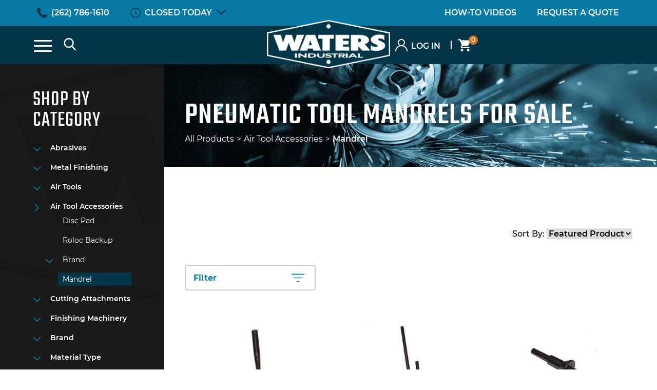

--- FILE ---
content_type: text/html; charset=utf-8
request_url: https://www.watersindustrial.com/C/293/Mandrel
body_size: 29567
content:

<!DOCTYPE html>
<html>
<head>
<meta charset="utf-8" />
<meta http-equiv="X-UA-Compatible" content="IE=edge">
<meta name="viewport" content="width=device-width, initial-scale=1.0" />
<title>Mandrel Air Tool Accessories For Sale In Wisconsin | Waters</title>


<meta name="description" content="Mandrels are perfect air tool accessories for holding different-sized pieces while working on them. Shop our full line of mandrel air tool accessories." />


<meta property="og:image" content="/Content/images/Assests/og-image.jpg">
<meta property="og:image:width" content="1200">
<meta property="og:image:height" content="628">
<meta property="og:description" content="Stainless Steel Finishing Equipment">
<meta property="og:title" content="Waters Industrial">
<meta property="og:url" content="https://watersindustrial.com">

<link rel="apple-touch-icon-precomposed" sizes="57x57" href="/Content/images/Assets/apple-touch-icon-57x57.png" />
<link rel="apple-touch-icon-precomposed" sizes="114x114" href="/Content/images/Assets/apple-touch-icon-114x114.png" />
<link rel="apple-touch-icon-precomposed" sizes="72x72" href="/Content/images/Assets/apple-touch-icon-72x72.png" />
<link rel="apple-touch-icon-precomposed" sizes="144x144" href="/Content/images/Assets/apple-touch-icon-144x144.png" />
<link rel="apple-touch-icon-precomposed" sizes="60x60" href="/Content/images/Assets/apple-touch-icon-60x60.png" />
<link rel="apple-touch-icon-precomposed" sizes="120x120" href="/Content/images/Assets/apple-touch-icon-120x120.png" />
<link rel="apple-touch-icon-precomposed" sizes="76x76" href="/Content/images/Assets/apple-touch-icon-76x76.png" />
<link rel="apple-touch-icon-precomposed" sizes="152x152" href="/Content/images/Assets/apple-touch-icon-152x152.png" />
<link rel="icon" type="image/png" href="/Content/images/Assets/favicon-196x196.png" sizes="196x196" />
<link rel="icon" type="image/png" href="/Content/images/Assets/favicon-96x96.png" sizes="96x96" />
<link rel="icon" type="image/png" href="/Content/images/Assets/favicon-32x32.png" sizes="32x32" />
<link rel="icon" type="image/png" href="/Content/images/Assets/favicon-16x16.png" sizes="16x16" />
<link rel="icon" type="image/png" href="/Content/images/Assets/favicon-128.png" sizes="128x128" />
<meta name="application-name" content="&nbsp;"/>
<meta name="msapplication-TileColor" content="#FFFFFF" />
<meta name="msapplication-TileImage" content="/Content/images/Assets/mstile-144x144.png" />
<meta name="msapplication-square70x70logo" content="/Content/images/Assets/mstile-70x70.png" />
<meta name="msapplication-square150x150logo" content="/Content/images/Assets/mstile-150x150.png" />
<meta name="msapplication-wide310x150logo" content="/Content/images/Assets/mstile-310x150.png" />
<meta name="msapplication-square310x310logo" content="/Content/images/Assets/mstile-310x310.png" />
<link rel="stylesheet" type="text/css" href="/Content/css/main.css?v=1.0799" />

<link rel="stylesheet" type="text/css" href="/Content/css/secondaries.css?v=1.079" />

<noscript>
<link rel="stylesheet" type="text/css" href="/Content/css/noscript.css?v=1.01"/>
</noscript>

<link rel="stylesheet" type="text/css" href="/Content/css/cart/main-ecomm.css?v=1.082" />

<link rel="stylesheet" type="text/css" href="/Content/css/cart/addToCartPopup.css" />

<script type="text/javascript" src="/shared_Gen/jQuery/jquery-3.6.0.min.js"></script>

<script type="text/javascript" src="/Content/js/GenesisUtilities.js?v=20250506"></script>
<script type="text/javascript" src="/Content/js/cart/CategoryView.js?v=20250514"></script>

<noscript>

</noscript>


<script async src="https://www.googletagmanager.com/gtag/js?id=UA-76512-42"></script>
<script>
window.dataLayer = window.dataLayer || [];
function gtag() { dataLayer.push(arguments); }
gtag('js', new Date());
gtag('config', 'UA-76512-42');

gtag('config', 'G-91ZL4NSB2N');
gtag('config', 'UA-90571653-1');

</script>
<script></script>
<meta name="google-site-verification" content="138w5dpnOUXNQwVHrAQggF9GuATMFT7hXOKT9KntRI0" />
<script type="text/javascript" src="https://www.smart-7-innovative.com/js/802898.js" ></script>
<noscript><img src="https://www.smart-7-innovative.com/802898.png" style="display:none;" /></noscript>
</head>
<body class="P--ProductCategory--293">

<div class="ErrorText"></div>
<div class="ErrorHolder" data-has-message="False" style="display: none">

</div>
<header class="SiteHeader ">
<div class="SiteHeader__pos group">

<div class="TopBar">
<div class="TopLeft">
<div class="TopBarItem"><a class="js-tel js-phoneswap" href="/MetalFinishingContact" title="Call stainless steel finishing equipment manufacturers"><svg xmlns="http://www.w3.org/2000/svg"><use xmlns:xlink="http://www.w3.org/1999/xlink" xlink:href="#i-phone"></use></svg>(262) 786-1610</a></div>
<div class="TopBarItem Hours">
<label for="hours-toggle" class="HoursToggle"><svg xmlns="http://www.w3.org/2000/svg"><use xmlns:xlink="http://www.w3.org/1999/xlink" xlink:href="#i-clock"></use></svg>CLOSED TODAY<span class="Arrow"><svg xmlns="http://www.w3.org/2000/svg"><use xmlns:xlink="http://www.w3.org/1999/xlink" xlink:href="#i-chevron-down"></use></svg></span></label>
<div class="HoursDropDown">
<ul>
<li>Mon-Fri: 7AM - 4PM</li>
<li>Sat-Sun: Closed</li>
</ul>
</div>
</div>
</div>
<div class="TopRight">
<div class="TopBarItem HideMobile"><a href=" /SteelFinishEquipmentVideo" title="">How-To Videos</a></div>
<div class="TopBarItem HideMobile"><a href="/MetalFinishingContact" title="Contact the stainless steel finishing and industrial abrasives experts at Waters Industrial Brookfield Wisconsin">Request A Quote</a></div>
<div class="TopBarItem ShowMobile">
<div class="SearchCont"><label for="MobileSearch-toggle" class="SearchBar"><svg xmlns="http://www.w3.org/2000/svg"><use xmlns:xlink="http://www.w3.org/1999/xlink" xlink:href="#i-search"></use></svg></label>
<input type="checkbox" id="MobileSearch-toggle">
<div class="searchBar">
<div>
<section id="HeadSearch" class="home-search js-search_form_area">
<form action="/Search" method="get" class="js-SearchForm SearchForm group">
<input autocomplete="off" class="SearchForm__input js-search_input" type="text" name="searchTerm" maxlength="250" id="search" placeholder="Search Products" value="" />
<button type="submit" class="SearchForm__button" title="Search">
<svg xmlns="http://www.w3.org/2000/svg"><use xmlns:xlink="http://www.w3.org/1999/xlink" xlink:href="#i-search"></use></svg>
</button>
</form>
<div class="js-quick_search_result">
</div>
</section></div>
</div>
</div>
</div>
<div class="TopBarItem ShowMobile">

<div class="MobileUser">
<a href="/User/Login" class="js-userLogin" title="Metal finishing equipment Login to Waters Industrial purchasing"><svg xmlns="http://www.w3.org/2000/svg"><use xmlns:xlink="http://www.w3.org/1999/xlink" xlink:href="#i-user"></use></svg></a>
</div>

</div>
</div>
</div>
<nav class="HeaderNav">
<div class="NavLeft">
<input type="checkbox" id="nav-toggle">
<label for="nav-toggle" class="hamburgerMenu">
<span class="line line-1"></span>
<span class="line line-2"></span>
<span class="line line-3"></span>
</label>
<div class="HeaderNavItem"></div>
<ul class="HeaderNav__list ">
<li class="SearchCont "><label for="search-toggle" class="SearchBar"><svg xmlns="http://www.w3.org/2000/svg"><use xmlns:xlink="http://www.w3.org/1999/xlink" xlink:href="#i-search"></use></svg></label>
<input type="checkbox" id="search-toggle">
<ul class="searchBar">
<li>
<section id="HeadSearch" class="home-search js-search_form_area">
<form action="/Search" method="get" class="js-SearchForm SearchForm group">
<input autocomplete="off" class="SearchForm__input js-search_input" type="text" name="searchTerm" maxlength="250" id="search" placeholder="Search Products" value="" />
<button type="submit" class="SearchForm__button" title="Search">
<svg xmlns="http://www.w3.org/2000/svg"><use xmlns:xlink="http://www.w3.org/1999/xlink" xlink:href="#i-search"></use></svg>
</button>
</form>
<div class="js-quick_search_result">
</div>
</section></li>
</ul>
</li>
<li class="hasSubMenu">
<input type="checkbox" id="abrasives-toggle" class="nav-toggle">
<a href="/C/4/Abrasives">Abrasives & Finishing<label for="abrasives-toggle" class="MobileOnly"><svg xmlns="http://www.w3.org/2000/svg"><use xmlns:xlink="http://www.w3.org/1999/xlink" xlink:href="#i-chevron-down"></use></svg></label></a>
<ul class="SubMenu">
<li class="SubMenuCat">
<input type="checkbox" id="pads-toggle" class="sub-nav-toggle">
<a href="/C/295/MetalAbrasivePads"><img src="/Content/images/Stars.png" />Pads<label for="pads-toggle"><svg xmlns="http://www.w3.org/2000/svg"><use xmlns:xlink="http://www.w3.org/1999/xlink" xlink:href="#i-chevron-down"></use></svg></label></a>
<ul class="SubCat">
<li><a href="/C/5/5PointPads">5 Point Pads</a></li>
<li><a href="/C/96/CrossPads">Cross Pads</a></li>
<li><a href="/C/112/Stars">Star Pads</a></li>
<li><a href="/C/111/SquarePads">Square Pads</a></li>
</ul>
</li>
<li class="SubMenuCat">
<input type="checkbox" id="discs-toggle" class="sub-nav-toggle">
<a href="/C/296/MetalAbrasiveDiscs"><img src="/Content/images/FlapDiscs.png" />Discs<label for="discs-toggle"><svg xmlns="http://www.w3.org/2000/svg"><use xmlns:xlink="http://www.w3.org/1999/xlink" xlink:href="#i-chevron-down"></use></svg></label></a>
<ul class="SubCat">
<li><a href="/C/98/CoatedDiscs" >Coated Discs</a></li>
<li><a href="/C/107/FlapDiscs" >Flap Discs</a></li>
<li><a href="/C/110/Rolocs" >Surface Conditioning Discs</a></li>
</ul>
</li>
<li class="SubMenuCat">
<input type="checkbox" id="wheels-toggle" class="sub-nav-toggle">
<a href="/C/297/MetalAbrasiveWheels"><img src="/Content/images/Wheels.png" />Wheels<label for="wheels-toggle"><svg xmlns="http://www.w3.org/2000/svg"><use xmlns:xlink="http://www.w3.org/1999/xlink" xlink:href="#i-chevron-down"></use></svg></label></a>
<ul class="SubCat">
<li><a href="/C/127/ContactWheelsandExpanderWheels">Expander Wheels</a></li>
<li><a href="/C/113/Wheels">Finishing Wheels</a></li>
<li><a href="/C/97/Cutoffs" >Cut-Off Wheels</a></li>
<li><a href="/C/108/GrindingDiscs" >Grinding Wheels</a></li>
</ul>
</li>
<li class="SubMenuCat">
<input type="checkbox" id="belts-toggle" class="sub-nav-toggle">
<a href="/C/21/Belts"><img src="/Content/images/Belts.png" />Belts<label for="belts-toggle"><svg xmlns="http://www.w3.org/2000/svg"><use xmlns:xlink="http://www.w3.org/1999/xlink" xlink:href="#i-chevron-down"></use></svg></label></a>
<ul class="SubCat">
<li><a href="/C/298/MetalAbrasiveBelts" >Sanding Belts</a></li>
<li><a href="/C/25/SurfaceConditioning" >Surface Conditioning Belts</a></li>
</ul>
</li>
<li><a href="/C/95/CartridgeRolls"><img src="/Content/images/CartridgeRolls.png" />Cartridge Rolls</a></li>
<li><a href="/C/109/MountedPoints"><img src="/Content/images/MountedPoints.png" />Mounted Points</a></li>
<li class="SubMenuCat">
<input type="checkbox" id="finishingsupps-toggle" class="sub-nav-toggle">
<a href="/C/123/BuffsandCompounds"><img src="/Content/images/finishingSuppliesIcon.png" />Finishing Supplies<label for="finishingsupps-toggle"><svg xmlns="http://www.w3.org/2000/svg"><use xmlns:xlink="http://www.w3.org/1999/xlink" xlink:href="#i-chevron-down"></use></svg></label></a>
<ul class="SubCat">
<li><a href="/C/125/Mop">Buffing Mops</a></li>
<li><a href="/C/126/Wheels">Buffing Wheels</a></li>
<li><a href="/C/124/Compound">Buffing & Polishing Compounds</a></li>
</ul>
</li>
</ul>
</li>
<li class="hasSubMenu">
<input type="checkbox" id="pneumatics-toggle" class="nav-toggle">
<a href="/C/114/AirTools">Pneumatics<label for="pneumatics-toggle" class="MobileOnly"><svg xmlns="http://www.w3.org/2000/svg"><use xmlns:xlink="http://www.w3.org/1999/xlink" xlink:href="#i-chevron-down"></use></svg></label></a>
<ul class="SubMenu">
<li class="SubMenuCat">
<input type="checkbox" id="air-tools-toggle" class="sub-nav-toggle">
<a href="/C/114/AirTools"><img src="/Content/images/AirTools.jpg" />Air Tools<label for="air-tools-toggle"><svg xmlns="http://www.w3.org/2000/svg"><use xmlns:xlink="http://www.w3.org/1999/xlink" xlink:href="#i-chevron-down"></use></svg></label></a>
<ul class="SubCat">
<li><a href="/C/115/DieGrinders" >Die Grinders</a></li>
<li><a href="/C/116/RightAngle" >Right Angle Grinders</a></li>
<li><a href="/C/117/Straight" >Straight Grinders</a></li>
<li><a href="/C/118/Vertical" >Vertical Grinders</a></li>
</ul>
</li>
<li class="SubMenuCat">
<input type="checkbox" id="accessories-toggle" class="sub-nav-toggle">
<a href="/C/119/AirToolAccessories"><img alt="" src="/Content/files/Mandrel.jpg" />Air Tool Accessories<label for="accessories-toggle"><svg xmlns="http://www.w3.org/2000/svg"><use xmlns:xlink="http://www.w3.org/1999/xlink" xlink:href="#i-chevron-down"></use></svg></label></a>
<ul class="SubCat">
<li><a href="/C/120/DiscPad" >Disc Pads</a></li>
<li><a href="/C/121/RolocBackup" >Disc Pad Holders</a></li>
<li><a href="/C/293/Mandrel" >Disc Pad Mandrels</a></li>
<li><a href="/C/174/Brand" >Accessories</a></li>
</ul>
</li>
<li><a href="/C/122/AirToolPackages"><img src="/Content/images/AirToolPackages.jpg" />Air Tool Packages</a></li>
</ul>
</li>
<li class="hasSubMenu">
<input type="checkbox" id="finishing-toggle" class="nav-toggle">
<a href="/C/291/Tooling">Cutting Tools/Metalworking<label for="finishing-toggle" class="MobileOnly"><svg xmlns="http://www.w3.org/2000/svg"><use xmlns:xlink="http://www.w3.org/1999/xlink" xlink:href="#i-chevron-down"></use></svg></label></a>
<ul class="SubMenu">
<li><a href="/C/292/CarbideBurrs"><img alt="" src="/Content/images/carbideBurrs-Icon.jpg" />Carbide Burrs</a></li>
</ul>
</li>
<li class="hasSubMenu MobileOnly">
<input type="checkbox" id="machinery-toggle" class="nav-toggle">
<a href="/C/129/MetalFinishingFabricatingEquipment">Machinery<label for="machinery-toggle" class="MobileOnly"><svg xmlns="http://www.w3.org/2000/svg"><use xmlns:xlink="http://www.w3.org/1999/xlink" xlink:href="#i-chevron-down"></use></svg></label></a>
<ul class="SubMenu">
<li><a href="/C/131/CenterlessPolishers" title=""><img src="/Content/images/CenterlessPolishers.jpg" alt="" />Centerless Polishers</a></li>
<li><a href="/C/132/Polishinglathes" title=""><img src="/Content/images/PolishingLathes.jpg" alt="" />Polishing Lathes</a></li>
<li><a href="/C/133/SeamGrinders" title=""><img src="/Content/images/SeamGrinders.jpg" alt="" />Seam Grinders</a></li>
<li><a href="/C/134/StrokeSanders" title=""><img src="/Content/images/StrokeSander.jpg" alt="" />Stroke Sanders</a></li>
<li><a href="/C/128/MachineAccessories" title=""><img src="/Content/images/Accessories.jpg" alt="" />Accessories</a></li>
</ul>
</li>
<li class="hasSubMenu MobileOnly">
<input type="checkbox" id="resources-toggle" class="nav-toggle">
<a>Resources<label for="resources-toggle" class="MobileOnly"><svg xmlns="http://www.w3.org/2000/svg"><use xmlns:xlink="http://www.w3.org/1999/xlink" xlink:href="#i-chevron-down"></use></svg></label></a>
<ul class="SubMenu">
<li><a href="/PolishStainlessSteel" title="">About Us</a></li>
<li><a href="/FinishingAbrasivesTools" title="Stainless steel finishing, buffing, polishing, cutting tools Line Card Waters Industrial experts in metal finishing">Line Card</a></li>
<li><a href="/ToolGuide" title="">Tool Guide</a></li>
<li><a href="/SteelFinishEquipmentVideo" title="">Video Demonstrations</a></li>
<li><a href="/MetalPolishingTips" title="Stainless steel finishing, metal finishing equipment and Pneumatic tool frequently asked questions CALL Waters Industrial">FAQs</a></li>
</ul>
</li>
<li class="MobileOnly"><a href="/MetalFinishingContact" title="Contact the stainless steel finishing and industrial abrasives experts at Waters Industrial Brookfield Wisconsin">Contact</a></li>
</ul>
<div class="MobileOnly TabletSearch">
<label for="TabletSearch-toggle" class="SearchBar"><svg xmlns="http://www.w3.org/2000/svg"><use xmlns:xlink="http://www.w3.org/1999/xlink" xlink:href="#i-search"></use></svg></label>
<input type="checkbox" id="TabletSearch-toggle">
<div class="searchBar">
<ul>
<li>
<section id="HeadSearch" class="home-search js-search_form_area">
<form action="/Search" method="get" class="js-SearchForm SearchForm group">
<input autocomplete="off" class="SearchForm__input js-search_input" type="text" name="searchTerm" maxlength="250" id="search" placeholder="Search Products" value="" />
<button type="submit" class="SearchForm__button" title="Search">
<svg xmlns="http://www.w3.org/2000/svg"><use xmlns:xlink="http://www.w3.org/1999/xlink" xlink:href="#i-search"></use></svg>
</button>
</form>
<div class="js-quick_search_result">
</div>
</section></li>
</ul>
</div>
</div>
</div>
<div class="Logo">
<a href="/"><img src="/Content/images/WatersIndustrialLogo.png" class="logo" alt="Waters Industrial Brookfield, Wisconsin 53045" title="Stainless steel finishing equipment and tools"/></a>
</div>
<div class="NavRight">
<ul class="HeaderNav__list ">
<li class="hasSubMenu">
<input type="checkbox" id="machinery-toggle-2" class="nav-toggle">
<a href="/C/129/MetalFinishingFabricatingEquipment">Machinery<label for="machinery-toggle-2" class="MobileOnly"><svg xmlns="http://www.w3.org/2000/svg"><use xmlns:xlink="http://www.w3.org/1999/xlink" xlink:href="#i-chevron-down"></use></svg></label></a>
<ul class="SubMenu">
<li><a href="/C/131/CenterlessPolishers" title=""><img src="/Content/images/CenterlessPolishers.jpg" alt="" />Centerless Polishers</a></li>
<li><a href="/C/132/Polishinglathes" title=""><img src="/Content/images/PolishingLathes.jpg" alt="" />Polishing Lathes</a></li>
<li><a href="/C/133/SeamGrinders" title=""><img src="/Content/images/SeamGrinders.jpg" alt="" />Seam Grinders</a></li>
<li><a href="/C/134/StrokeSanders" title=""><img src="/Content/images/StrokeSander.jpg" alt="" />Stroke Sanders</a></li>
<li><a href="/C/128/MachineAccessories" title=""><img src="/Content/images/Accessories.jpg" alt="" />Accessories</a></li>
</ul>
</li>
<li class="hasSubMenu">
<input type="checkbox" id="resources-toggle-2" class="nav-toggle">
<a>Resources<label for="resources-toggle-2" class="MobileOnly"><svg xmlns="http://www.w3.org/2000/svg"><use xmlns:xlink="http://www.w3.org/1999/xlink" xlink:href="#i-chevron-down"></use></svg></label></a>
<ul class="SubMenu">
<li><a href="/PolishStainlessSteel" title="">About Us</a></li>
<li><a href="/FinishingAbrasivesTools" title="Stainless steel finishing, buffing, polishing, cutting tools Line Card Waters Industrial experts in metal finishing">Line Card</a></li>
<li><a href="/ToolGuide" title="">Tool Guide</a></li>
<li><a href="/SteelFinishEquipmentVideo" title="">Video Demonstrations</a></li>
<li><a href="/MetalPolishingTips" title="Stainless steel finishing, metal finishing equipment and Pneumatic tool frequently asked questions CALL Waters Industrial">FAQs</a></li>
</ul>
</li>
<li><a href="/MetalFinishingContact" title="Contact the stainless steel finishing and industrial abrasives experts at Waters Industrial Brookfield Wisconsin">Contact</a></li>

<div class="gc_UserLinks">

<div class="gc_UserLinks__listWrap">

<ul class="gc_UserLinks__list gc_UserLinks__list--guest">
<li><svg xmlns="http://www.w3.org/2000/svg"><use xmlns:xlink="http://www.w3.org/1999/xlink" xlink:href="#i-user"></use></svg><a href="/User/Login" class="js-userLogin" title="Metal finishing equipment Login to Waters Industrial purchasing">Log in</a></li>
</ul>

</div>
<div class="gc_UserLinks__minicartWrap">
<a href="/Cart" class="gc_minicart group">
<span class="gc_minicart__iconWrap"><svg xmlns="http://www.w3.org/2000/svg"><use xmlns:xlink="http://www.w3.org/1999/xlink" xlink:href="#i-cart-waters"></use></svg></span>
<span class="gc_minicart__countWrap">
<em class="gc_minicart__count js-gc_cartItemCount">0</em>
</span>
</a></div>
</div>
</ul>
<div class="MobileOnly MobileCart">

<div class="gc_UserLinks">

<div class="gc_UserLinks__listWrap">

<ul class="gc_UserLinks__list gc_UserLinks__list--guest">
<li><svg xmlns="http://www.w3.org/2000/svg"><use xmlns:xlink="http://www.w3.org/1999/xlink" xlink:href="#i-user"></use></svg><a href="/User/Login" class="js-userLogin" title="Metal finishing equipment Login to Waters Industrial purchasing">Log in</a></li>
</ul>

</div>
<div class="gc_UserLinks__minicartWrap">
<a href="/Cart" class="gc_minicart group">
<span class="gc_minicart__iconWrap"><svg xmlns="http://www.w3.org/2000/svg"><use xmlns:xlink="http://www.w3.org/1999/xlink" xlink:href="#i-cart-waters"></use></svg></span>
<span class="gc_minicart__countWrap">
<em class="gc_minicart__count js-gc_cartItemCount">0</em>
</span>
</a></div>
</div>
</div>
</div>
</nav>
</div>
</header>



<div class="SiteContent group">


<main class="SiteMain">


<section class="MainInnerCat">
<div class="PageBanner">
<p><img src="/Content/files/Banners/AirTools.jpg" border="0" alt="" title="" width="1558" height="226"></p>
<h1>Pneumatic Tool Mandrels For Sale</h1>
<div class="gc_breadcrumbs js-gc_BreadcrumbsOuter">
<div class="gc_breadcrumbs__pos">
<div class="gc_breadcrumbs__line js-gc_BreadcrumbsInner">
<span class="gc_breadcrumb__item"><a href="/C/3/AllProducts" title="Industrial Metal Finishing and Fabricating Equipment" class="gc_breadcrumb__link">All Products</a></span><span class="gc_breadcrumb__divider">></span><span class="gc_breadcrumb__item"><a href="/C/119/AirToolAccessories" title="Air Tool Accessories for Metal Fabrication" class="gc_breadcrumb__link">Air Tool Accessories</a></span><span class="gc_breadcrumb__divider">></span><span class="gc_breadcrumb__item gc_breadcrumb__item--current" title="Mandrel">Mandrel</span>
</div>
</div>
</div>
</div>
<div class="CatTree">

<div class="watermark"></div>
<input type="checkbox" id="shopby-toggle">
<h4 class="SidebarTitle"><label for="shopby-toggle" class="shopbyToggle">Shop by Category<svg xmlns="http://www.w3.org/2000/svg"><use xmlns:xlink="http://www.w3.org/1999/xlink" xlink:href="#i-chevron-down"></use></svg></label></h4>

<div class="sideBarCatTree group">
<ul class="gc_CategoryTree">

<li class="gc_CategoryTree__item js-gc_CategoryTreeItem is-collapsed " data-catid="4">
<div class="gc_CategoryTree__itemBlock group">
<button type="button" class="btn btn--gc_CategoryTreeControl is-collapsed js-gc_CategoryTreeControl" data-catid="4" ></button>
<a href="/C/4/Abrasives" class="gc_CategoryTree__link ">Abrasives</a>
</div>

<ul class="gc_CategoryTree__subtree js-gc_CategorySubTree" data-catid="4">

<li class="gc_CategoryTree__item js-gc_CategoryTreeItem is-collapsed " data-catid="295">
<div class="gc_CategoryTree__itemBlock group">
<button type="button" class="btn btn--gc_CategoryTreeControl is-collapsed js-gc_CategoryTreeControl" data-catid="295" ></button>
<a href="/C/295/MetalAbrasivePads" class="gc_CategoryTree__link ">Abrasive Pads</a>
</div>

<ul class="gc_CategoryTree__subtree js-gc_CategorySubTree" data-catid="295">

<li class="gc_CategoryTree__item js-gc_CategoryTreeItem is-collapsed " data-catid="5">
<div class="gc_CategoryTree__itemBlock group">
<button type="button" class="btn btn--gc_CategoryTreeControl is-collapsed js-gc_CategoryTreeControl" data-catid="5" ></button>
<a href="/C/5/5PointPads" class="gc_CategoryTree__link ">5 Point Pads</a>
</div>

<ul class="gc_CategoryTree__subtree js-gc_CategorySubTree" data-catid="5">

<li class="gc_CategoryTree__item js-gc_CategoryTreeItem is-collapsed " data-catid="6">
<div class="gc_CategoryTree__itemBlock group">
<button type="button" class="btn btn--gc_CategoryTreeControl is-collapsed js-gc_CategoryTreeControl" data-catid="6" ></button>
<a href="/C/6/Material" class="gc_CategoryTree__link ">Material</a>
</div>

<ul class="gc_CategoryTree__subtree js-gc_CategorySubTree" data-catid="6">

<li class="gc_CategoryTree__item js-gc_CategoryTreeItem is-collapsed " data-catid="7">
<div class="gc_CategoryTree__itemBlock group">
<button type="button" class="btn btn--gc_CategoryTreeControl is-collapsed js-gc_CategoryTreeControl" data-catid="7" disabled></button>
<a href="/C/7/Ceramic" class="gc_CategoryTree__link ">Ceramic</a>
</div>

</li>

</ul>

</li>

<li class="gc_CategoryTree__item js-gc_CategoryTreeItem is-collapsed " data-catid="8">
<div class="gc_CategoryTree__itemBlock group">
<button type="button" class="btn btn--gc_CategoryTreeControl is-collapsed js-gc_CategoryTreeControl" data-catid="8" ></button>
<a href="/C/8/Foruseon" class="gc_CategoryTree__link ">For use on</a>
</div>

<ul class="gc_CategoryTree__subtree js-gc_CategorySubTree" data-catid="8">

<li class="gc_CategoryTree__item js-gc_CategoryTreeItem is-collapsed " data-catid="9">
<div class="gc_CategoryTree__itemBlock group">
<button type="button" class="btn btn--gc_CategoryTreeControl is-collapsed js-gc_CategoryTreeControl" data-catid="9" disabled></button>
<a href="/C/9/StainlessSteel" class="gc_CategoryTree__link ">Stainless Steel</a>
</div>

</li>

</ul>

</li>

<li class="gc_CategoryTree__item js-gc_CategoryTreeItem is-collapsed " data-catid="10">
<div class="gc_CategoryTree__itemBlock group">
<button type="button" class="btn btn--gc_CategoryTreeControl is-collapsed js-gc_CategoryTreeControl" data-catid="10" ></button>
<a href="/C/10/Grit" class="gc_CategoryTree__link ">Grit</a>
</div>

<ul class="gc_CategoryTree__subtree js-gc_CategorySubTree" data-catid="10">

<li class="gc_CategoryTree__item js-gc_CategoryTreeItem is-collapsed " data-catid="11">
<div class="gc_CategoryTree__itemBlock group">
<button type="button" class="btn btn--gc_CategoryTreeControl is-collapsed js-gc_CategoryTreeControl" data-catid="11" disabled></button>
<a href="/C/11/80" class="gc_CategoryTree__link ">80</a>
</div>

</li>

<li class="gc_CategoryTree__item js-gc_CategoryTreeItem is-collapsed " data-catid="12">
<div class="gc_CategoryTree__itemBlock group">
<button type="button" class="btn btn--gc_CategoryTreeControl is-collapsed js-gc_CategoryTreeControl" data-catid="12" disabled></button>
<a href="/C/12/120" class="gc_CategoryTree__link ">120</a>
</div>

</li>

</ul>

</li>

<li class="gc_CategoryTree__item js-gc_CategoryTreeItem is-collapsed " data-catid="13">
<div class="gc_CategoryTree__itemBlock group">
<button type="button" class="btn btn--gc_CategoryTreeControl is-collapsed js-gc_CategoryTreeControl" data-catid="13" ></button>
<a href="/C/13/Size" class="gc_CategoryTree__link ">Size</a>
</div>

<ul class="gc_CategoryTree__subtree js-gc_CategorySubTree" data-catid="13">

<li class="gc_CategoryTree__item js-gc_CategoryTreeItem is-collapsed " data-catid="18">
<div class="gc_CategoryTree__itemBlock group">
<button type="button" class="btn btn--gc_CategoryTreeControl is-collapsed js-gc_CategoryTreeControl" data-catid="18" disabled></button>
<a href="/C/18/2" class="gc_CategoryTree__link ">2"</a>
</div>

</li>

<li class="gc_CategoryTree__item js-gc_CategoryTreeItem is-collapsed " data-catid="20">
<div class="gc_CategoryTree__itemBlock group">
<button type="button" class="btn btn--gc_CategoryTreeControl is-collapsed js-gc_CategoryTreeControl" data-catid="20" disabled></button>
<a href="/C/20/3" class="gc_CategoryTree__link ">3"</a>
</div>

</li>

<li class="gc_CategoryTree__item js-gc_CategoryTreeItem is-collapsed " data-catid="288">
<div class="gc_CategoryTree__itemBlock group">
<button type="button" class="btn btn--gc_CategoryTreeControl is-collapsed js-gc_CategoryTreeControl" data-catid="288" disabled></button>
<a href="/C/288/5" class="gc_CategoryTree__link ">5"</a>
</div>

</li>

<li class="gc_CategoryTree__item js-gc_CategoryTreeItem is-collapsed " data-catid="289">
<div class="gc_CategoryTree__itemBlock group">
<button type="button" class="btn btn--gc_CategoryTreeControl is-collapsed js-gc_CategoryTreeControl" data-catid="289" disabled></button>
<a href="/C/289/6" class="gc_CategoryTree__link ">6"</a>
</div>

</li>

</ul>

</li>

<li class="gc_CategoryTree__item js-gc_CategoryTreeItem is-collapsed " data-catid="137">
<div class="gc_CategoryTree__itemBlock group">
<button type="button" class="btn btn--gc_CategoryTreeControl is-collapsed js-gc_CategoryTreeControl" data-catid="137" ></button>
<a href="/C/137/Brand" class="gc_CategoryTree__link ">Brand</a>
</div>

<ul class="gc_CategoryTree__subtree js-gc_CategorySubTree" data-catid="137">

<li class="gc_CategoryTree__item js-gc_CategoryTreeItem is-collapsed " data-catid="138">
<div class="gc_CategoryTree__itemBlock group">
<button type="button" class="btn btn--gc_CategoryTreeControl is-collapsed js-gc_CategoryTreeControl" data-catid="138" disabled></button>
<a href="/C/138/3M" class="gc_CategoryTree__link ">3M</a>
</div>

</li>

<li class="gc_CategoryTree__item js-gc_CategoryTreeItem is-collapsed " data-catid="139">
<div class="gc_CategoryTree__itemBlock group">
<button type="button" class="btn btn--gc_CategoryTreeControl is-collapsed js-gc_CategoryTreeControl" data-catid="139" disabled></button>
<a href="/C/139/Waters" class="gc_CategoryTree__link ">Waters</a>
</div>

</li>

</ul>

</li>

<li class="gc_CategoryTree__item js-gc_CategoryTreeItem is-collapsed " data-catid="140">
<div class="gc_CategoryTree__itemBlock group">
<button type="button" class="btn btn--gc_CategoryTreeControl is-collapsed js-gc_CategoryTreeControl" data-catid="140" ></button>
<a href="/C/140/MaterialNumber" class="gc_CategoryTree__link ">Material Number</a>
</div>

<ul class="gc_CategoryTree__subtree js-gc_CategorySubTree" data-catid="140">

<li class="gc_CategoryTree__item js-gc_CategoryTreeItem is-collapsed " data-catid="141">
<div class="gc_CategoryTree__itemBlock group">
<button type="button" class="btn btn--gc_CategoryTreeControl is-collapsed js-gc_CategoryTreeControl" data-catid="141" disabled></button>
<a href="/C/141/747D" class="gc_CategoryTree__link ">747D</a>
</div>

</li>

</ul>

</li>

</ul>

</li>

<li class="gc_CategoryTree__item js-gc_CategoryTreeItem is-collapsed " data-catid="96">
<div class="gc_CategoryTree__itemBlock group">
<button type="button" class="btn btn--gc_CategoryTreeControl is-collapsed js-gc_CategoryTreeControl" data-catid="96" ></button>
<a href="/C/96/CrossPads" class="gc_CategoryTree__link ">Cross Pads</a>
</div>

<ul class="gc_CategoryTree__subtree js-gc_CategorySubTree" data-catid="96">

<li class="gc_CategoryTree__item js-gc_CategoryTreeItem is-collapsed " data-catid="143">
<div class="gc_CategoryTree__itemBlock group">
<button type="button" class="btn btn--gc_CategoryTreeControl is-collapsed js-gc_CategoryTreeControl" data-catid="143" ></button>
<a href="/C/143/MaterialType" class="gc_CategoryTree__link ">Material Type</a>
</div>

<ul class="gc_CategoryTree__subtree js-gc_CategorySubTree" data-catid="143">

<li class="gc_CategoryTree__item js-gc_CategoryTreeItem is-collapsed " data-catid="144">
<div class="gc_CategoryTree__itemBlock group">
<button type="button" class="btn btn--gc_CategoryTreeControl is-collapsed js-gc_CategoryTreeControl" data-catid="144" disabled></button>
<a href="/C/144/AluminumOxide" class="gc_CategoryTree__link ">Aluminum Oxide</a>
</div>

</li>

</ul>

</li>

</ul>

</li>

<li class="gc_CategoryTree__item js-gc_CategoryTreeItem is-collapsed " data-catid="111">
<div class="gc_CategoryTree__itemBlock group">
<button type="button" class="btn btn--gc_CategoryTreeControl is-collapsed js-gc_CategoryTreeControl" data-catid="111" ></button>
<a href="/C/111/SquarePads" class="gc_CategoryTree__link ">Square Pads</a>
</div>

<ul class="gc_CategoryTree__subtree js-gc_CategorySubTree" data-catid="111">

<li class="gc_CategoryTree__item js-gc_CategoryTreeItem is-collapsed " data-catid="151">
<div class="gc_CategoryTree__itemBlock group">
<button type="button" class="btn btn--gc_CategoryTreeControl is-collapsed js-gc_CategoryTreeControl" data-catid="151" ></button>
<a href="/C/151/MaterialType" class="gc_CategoryTree__link ">Material Type</a>
</div>

<ul class="gc_CategoryTree__subtree js-gc_CategorySubTree" data-catid="151">

<li class="gc_CategoryTree__item js-gc_CategoryTreeItem is-collapsed " data-catid="152">
<div class="gc_CategoryTree__itemBlock group">
<button type="button" class="btn btn--gc_CategoryTreeControl is-collapsed js-gc_CategoryTreeControl" data-catid="152" disabled></button>
<a href="/C/152/Ceramic" class="gc_CategoryTree__link ">Ceramic</a>
</div>

</li>

</ul>

</li>

<li class="gc_CategoryTree__item js-gc_CategoryTreeItem is-collapsed " data-catid="159">
<div class="gc_CategoryTree__itemBlock group">
<button type="button" class="btn btn--gc_CategoryTreeControl is-collapsed js-gc_CategoryTreeControl" data-catid="159" ></button>
<a href="/C/159/Foruseon" class="gc_CategoryTree__link ">For use on</a>
</div>

<ul class="gc_CategoryTree__subtree js-gc_CategorySubTree" data-catid="159">

<li class="gc_CategoryTree__item js-gc_CategoryTreeItem is-collapsed " data-catid="160">
<div class="gc_CategoryTree__itemBlock group">
<button type="button" class="btn btn--gc_CategoryTreeControl is-collapsed js-gc_CategoryTreeControl" data-catid="160" disabled></button>
<a href="/C/160/StainlessSteel" class="gc_CategoryTree__link ">Stainless Steel</a>
</div>

</li>

</ul>

</li>

<li class="gc_CategoryTree__item js-gc_CategoryTreeItem is-collapsed " data-catid="168">
<div class="gc_CategoryTree__itemBlock group">
<button type="button" class="btn btn--gc_CategoryTreeControl is-collapsed js-gc_CategoryTreeControl" data-catid="168" ></button>
<a href="/C/168/Brand" class="gc_CategoryTree__link ">Brand</a>
</div>

<ul class="gc_CategoryTree__subtree js-gc_CategorySubTree" data-catid="168">

<li class="gc_CategoryTree__item js-gc_CategoryTreeItem is-collapsed " data-catid="169">
<div class="gc_CategoryTree__itemBlock group">
<button type="button" class="btn btn--gc_CategoryTreeControl is-collapsed js-gc_CategoryTreeControl" data-catid="169" disabled></button>
<a href="/C/169/3M" class="gc_CategoryTree__link ">3M</a>
</div>

</li>

</ul>

</li>

<li class="gc_CategoryTree__item js-gc_CategoryTreeItem is-collapsed " data-catid="195">
<div class="gc_CategoryTree__itemBlock group">
<button type="button" class="btn btn--gc_CategoryTreeControl is-collapsed js-gc_CategoryTreeControl" data-catid="195" ></button>
<a href="/C/195/Grit" class="gc_CategoryTree__link ">Grit</a>
</div>

<ul class="gc_CategoryTree__subtree js-gc_CategorySubTree" data-catid="195">

<li class="gc_CategoryTree__item js-gc_CategoryTreeItem is-collapsed " data-catid="196">
<div class="gc_CategoryTree__itemBlock group">
<button type="button" class="btn btn--gc_CategoryTreeControl is-collapsed js-gc_CategoryTreeControl" data-catid="196" disabled></button>
<a href="/C/196/80" class="gc_CategoryTree__link ">80</a>
</div>

</li>

<li class="gc_CategoryTree__item js-gc_CategoryTreeItem is-collapsed " data-catid="197">
<div class="gc_CategoryTree__itemBlock group">
<button type="button" class="btn btn--gc_CategoryTreeControl is-collapsed js-gc_CategoryTreeControl" data-catid="197" disabled></button>
<a href="/C/197/120" class="gc_CategoryTree__link ">120</a>
</div>

</li>

</ul>

</li>

</ul>

</li>

<li class="gc_CategoryTree__item js-gc_CategoryTreeItem is-collapsed " data-catid="112">
<div class="gc_CategoryTree__itemBlock group">
<button type="button" class="btn btn--gc_CategoryTreeControl is-collapsed js-gc_CategoryTreeControl" data-catid="112" ></button>
<a href="/C/112/Stars" class="gc_CategoryTree__link ">Star Pads</a>
</div>

<ul class="gc_CategoryTree__subtree js-gc_CategorySubTree" data-catid="112">

<li class="gc_CategoryTree__item js-gc_CategoryTreeItem is-collapsed " data-catid="153">
<div class="gc_CategoryTree__itemBlock group">
<button type="button" class="btn btn--gc_CategoryTreeControl is-collapsed js-gc_CategoryTreeControl" data-catid="153" ></button>
<a href="/C/153/MaterialType" class="gc_CategoryTree__link ">Material Type</a>
</div>

<ul class="gc_CategoryTree__subtree js-gc_CategorySubTree" data-catid="153">

<li class="gc_CategoryTree__item js-gc_CategoryTreeItem is-collapsed " data-catid="154">
<div class="gc_CategoryTree__itemBlock group">
<button type="button" class="btn btn--gc_CategoryTreeControl is-collapsed js-gc_CategoryTreeControl" data-catid="154" disabled></button>
<a href="/C/154/Ceramic" class="gc_CategoryTree__link ">Ceramic</a>
</div>

</li>

</ul>

</li>

<li class="gc_CategoryTree__item js-gc_CategoryTreeItem is-collapsed " data-catid="170">
<div class="gc_CategoryTree__itemBlock group">
<button type="button" class="btn btn--gc_CategoryTreeControl is-collapsed js-gc_CategoryTreeControl" data-catid="170" ></button>
<a href="/C/170/Foruseon" class="gc_CategoryTree__link ">For use on</a>
</div>

<ul class="gc_CategoryTree__subtree js-gc_CategorySubTree" data-catid="170">

<li class="gc_CategoryTree__item js-gc_CategoryTreeItem is-collapsed " data-catid="171">
<div class="gc_CategoryTree__itemBlock group">
<button type="button" class="btn btn--gc_CategoryTreeControl is-collapsed js-gc_CategoryTreeControl" data-catid="171" disabled></button>
<a href="/C/171/StainlessSteel" class="gc_CategoryTree__link ">Stainless Steel</a>
</div>

</li>

</ul>

</li>

<li class="gc_CategoryTree__item js-gc_CategoryTreeItem is-collapsed " data-catid="172">
<div class="gc_CategoryTree__itemBlock group">
<button type="button" class="btn btn--gc_CategoryTreeControl is-collapsed js-gc_CategoryTreeControl" data-catid="172" ></button>
<a href="/C/172/Brand" class="gc_CategoryTree__link ">Brand</a>
</div>

<ul class="gc_CategoryTree__subtree js-gc_CategorySubTree" data-catid="172">

<li class="gc_CategoryTree__item js-gc_CategoryTreeItem is-collapsed " data-catid="173">
<div class="gc_CategoryTree__itemBlock group">
<button type="button" class="btn btn--gc_CategoryTreeControl is-collapsed js-gc_CategoryTreeControl" data-catid="173" disabled></button>
<a href="/C/173/3M" class="gc_CategoryTree__link ">3M</a>
</div>

</li>

</ul>

</li>

<li class="gc_CategoryTree__item js-gc_CategoryTreeItem is-collapsed " data-catid="198">
<div class="gc_CategoryTree__itemBlock group">
<button type="button" class="btn btn--gc_CategoryTreeControl is-collapsed js-gc_CategoryTreeControl" data-catid="198" ></button>
<a href="/C/198/Grit" class="gc_CategoryTree__link ">Grit</a>
</div>

<ul class="gc_CategoryTree__subtree js-gc_CategorySubTree" data-catid="198">

<li class="gc_CategoryTree__item js-gc_CategoryTreeItem is-collapsed " data-catid="199">
<div class="gc_CategoryTree__itemBlock group">
<button type="button" class="btn btn--gc_CategoryTreeControl is-collapsed js-gc_CategoryTreeControl" data-catid="199" disabled></button>
<a href="/C/199/80" class="gc_CategoryTree__link ">80</a>
</div>

</li>

<li class="gc_CategoryTree__item js-gc_CategoryTreeItem is-collapsed " data-catid="200">
<div class="gc_CategoryTree__itemBlock group">
<button type="button" class="btn btn--gc_CategoryTreeControl is-collapsed js-gc_CategoryTreeControl" data-catid="200" disabled></button>
<a href="/C/200/120" class="gc_CategoryTree__link ">120</a>
</div>

</li>

</ul>

</li>

</ul>

</li>

</ul>

</li>

<li class="gc_CategoryTree__item js-gc_CategoryTreeItem is-collapsed " data-catid="299">
<div class="gc_CategoryTree__itemBlock group">
<button type="button" class="btn btn--gc_CategoryTreeControl is-collapsed js-gc_CategoryTreeControl" data-catid="299" ></button>
<a href="/C/299/AbrasiveBrushes" class="gc_CategoryTree__link ">Abrasive Brushes</a>
</div>

<ul class="gc_CategoryTree__subtree js-gc_CategorySubTree" data-catid="299">

<li class="gc_CategoryTree__item js-gc_CategoryTreeItem is-collapsed " data-catid="308">
<div class="gc_CategoryTree__itemBlock group">
<button type="button" class="btn btn--gc_CategoryTreeControl is-collapsed js-gc_CategoryTreeControl" data-catid="308" disabled></button>
<a href="/C/308/BristleBrushesDiscs" class="gc_CategoryTree__link ">Bristle Brushes & Discs</a>
</div>

</li>

<li class="gc_CategoryTree__item js-gc_CategoryTreeItem is-collapsed " data-catid="314">
<div class="gc_CategoryTree__itemBlock group">
<button type="button" class="btn btn--gc_CategoryTreeControl is-collapsed js-gc_CategoryTreeControl" data-catid="314" disabled></button>
<a href="/C/314/CleaningBrushes" class="gc_CategoryTree__link ">Cleaning Brushes</a>
</div>

</li>

<li class="gc_CategoryTree__item js-gc_CategoryTreeItem is-collapsed " data-catid="333">
<div class="gc_CategoryTree__itemBlock group">
<button type="button" class="btn btn--gc_CategoryTreeControl is-collapsed js-gc_CategoryTreeControl" data-catid="333" disabled></button>
<a href="/C/333/FlapBrushes" class="gc_CategoryTree__link ">Flap Brushes</a>
</div>

</li>

</ul>

</li>

<li class="gc_CategoryTree__item js-gc_CategoryTreeItem is-collapsed " data-catid="296">
<div class="gc_CategoryTree__itemBlock group">
<button type="button" class="btn btn--gc_CategoryTreeControl is-collapsed js-gc_CategoryTreeControl" data-catid="296" ></button>
<a href="/C/296/MetalAbrasiveDiscs" class="gc_CategoryTree__link ">Abrasive Discs</a>
</div>

<ul class="gc_CategoryTree__subtree js-gc_CategorySubTree" data-catid="296">

<li class="gc_CategoryTree__item js-gc_CategoryTreeItem is-collapsed " data-catid="98">
<div class="gc_CategoryTree__itemBlock group">
<button type="button" class="btn btn--gc_CategoryTreeControl is-collapsed js-gc_CategoryTreeControl" data-catid="98" ></button>
<a href="/C/98/CoatedDiscs" class="gc_CategoryTree__link ">Coated Discs</a>
</div>

<ul class="gc_CategoryTree__subtree js-gc_CategorySubTree" data-catid="98">

<li class="gc_CategoryTree__item js-gc_CategoryTreeItem is-collapsed " data-catid="99">
<div class="gc_CategoryTree__itemBlock group">
<button type="button" class="btn btn--gc_CategoryTreeControl is-collapsed js-gc_CategoryTreeControl" data-catid="99" ></button>
<a href="/C/99/MaterialType" class="gc_CategoryTree__link ">Material Type</a>
</div>

<ul class="gc_CategoryTree__subtree js-gc_CategorySubTree" data-catid="99">

<li class="gc_CategoryTree__item js-gc_CategoryTreeItem is-collapsed " data-catid="100">
<div class="gc_CategoryTree__itemBlock group">
<button type="button" class="btn btn--gc_CategoryTreeControl is-collapsed js-gc_CategoryTreeControl" data-catid="100" disabled></button>
<a href="/C/100/Ceramic" class="gc_CategoryTree__link ">Ceramic</a>
</div>

</li>

<li class="gc_CategoryTree__item js-gc_CategoryTreeItem is-collapsed " data-catid="101">
<div class="gc_CategoryTree__itemBlock group">
<button type="button" class="btn btn--gc_CategoryTreeControl is-collapsed js-gc_CategoryTreeControl" data-catid="101" disabled></button>
<a href="/C/101/SurfaceConditioning" class="gc_CategoryTree__link ">Surface Conditioning</a>
</div>

</li>

<li class="gc_CategoryTree__item js-gc_CategoryTreeItem is-collapsed " data-catid="102">
<div class="gc_CategoryTree__itemBlock group">
<button type="button" class="btn btn--gc_CategoryTreeControl is-collapsed js-gc_CategoryTreeControl" data-catid="102" disabled></button>
<a href="/C/102/Zirconia" class="gc_CategoryTree__link ">Zirconia</a>
</div>

</li>

<li class="gc_CategoryTree__item js-gc_CategoryTreeItem is-collapsed " data-catid="142">
<div class="gc_CategoryTree__itemBlock group">
<button type="button" class="btn btn--gc_CategoryTreeControl is-collapsed js-gc_CategoryTreeControl" data-catid="142" disabled></button>
<a href="/C/142/AluminumOxide" class="gc_CategoryTree__link ">Aluminum Oxide</a>
</div>

</li>

</ul>

</li>

<li class="gc_CategoryTree__item js-gc_CategoryTreeItem is-collapsed " data-catid="103">
<div class="gc_CategoryTree__itemBlock group">
<button type="button" class="btn btn--gc_CategoryTreeControl is-collapsed js-gc_CategoryTreeControl" data-catid="103" ></button>
<a href="/C/103/Foruseon" class="gc_CategoryTree__link ">For use on</a>
</div>

<ul class="gc_CategoryTree__subtree js-gc_CategorySubTree" data-catid="103">

<li class="gc_CategoryTree__item js-gc_CategoryTreeItem is-collapsed " data-catid="104">
<div class="gc_CategoryTree__itemBlock group">
<button type="button" class="btn btn--gc_CategoryTreeControl is-collapsed js-gc_CategoryTreeControl" data-catid="104" disabled></button>
<a href="/C/104/StainlessSteel" class="gc_CategoryTree__link ">Stainless Steel</a>
</div>

</li>

<li class="gc_CategoryTree__item js-gc_CategoryTreeItem is-collapsed " data-catid="105">
<div class="gc_CategoryTree__itemBlock group">
<button type="button" class="btn btn--gc_CategoryTreeControl is-collapsed js-gc_CategoryTreeControl" data-catid="105" disabled></button>
<a href="/C/105/allmetals" class="gc_CategoryTree__link ">all metals</a>
</div>

</li>

<li class="gc_CategoryTree__item js-gc_CategoryTreeItem is-collapsed " data-catid="106">
<div class="gc_CategoryTree__itemBlock group">
<button type="button" class="btn btn--gc_CategoryTreeControl is-collapsed js-gc_CategoryTreeControl" data-catid="106" disabled></button>
<a href="/C/106/Carbon,Stainless" class="gc_CategoryTree__link ">Carbon, Stainless</a>
</div>

</li>

</ul>

</li>

<li class="gc_CategoryTree__item js-gc_CategoryTreeItem is-collapsed " data-catid="161">
<div class="gc_CategoryTree__itemBlock group">
<button type="button" class="btn btn--gc_CategoryTreeControl is-collapsed js-gc_CategoryTreeControl" data-catid="161" ></button>
<a href="/C/161/Brand" class="gc_CategoryTree__link ">Brand</a>
</div>

<ul class="gc_CategoryTree__subtree js-gc_CategorySubTree" data-catid="161">

<li class="gc_CategoryTree__item js-gc_CategoryTreeItem is-collapsed " data-catid="162">
<div class="gc_CategoryTree__itemBlock group">
<button type="button" class="btn btn--gc_CategoryTreeControl is-collapsed js-gc_CategoryTreeControl" data-catid="162" disabled></button>
<a href="/C/162/VSM" class="gc_CategoryTree__link ">VSM</a>
</div>

</li>

<li class="gc_CategoryTree__item js-gc_CategoryTreeItem is-collapsed " data-catid="163">
<div class="gc_CategoryTree__itemBlock group">
<button type="button" class="btn btn--gc_CategoryTreeControl is-collapsed js-gc_CategoryTreeControl" data-catid="163" disabled></button>
<a href="/C/163/Generic" class="gc_CategoryTree__link ">Generic</a>
</div>

</li>

<li class="gc_CategoryTree__item js-gc_CategoryTreeItem is-collapsed " data-catid="164">
<div class="gc_CategoryTree__itemBlock group">
<button type="button" class="btn btn--gc_CategoryTreeControl is-collapsed js-gc_CategoryTreeControl" data-catid="164" disabled></button>
<a href="/C/164/Rexcut" class="gc_CategoryTree__link ">Rexcut</a>
</div>

</li>

</ul>

</li>

<li class="gc_CategoryTree__item js-gc_CategoryTreeItem is-collapsed " data-catid="182">
<div class="gc_CategoryTree__itemBlock group">
<button type="button" class="btn btn--gc_CategoryTreeControl is-collapsed js-gc_CategoryTreeControl" data-catid="182" ></button>
<a href="/C/182/Grit" class="gc_CategoryTree__link ">Grit</a>
</div>

<ul class="gc_CategoryTree__subtree js-gc_CategorySubTree" data-catid="182">

<li class="gc_CategoryTree__item js-gc_CategoryTreeItem is-collapsed " data-catid="183">
<div class="gc_CategoryTree__itemBlock group">
<button type="button" class="btn btn--gc_CategoryTreeControl is-collapsed js-gc_CategoryTreeControl" data-catid="183" disabled></button>
<a href="/C/183/36" class="gc_CategoryTree__link ">36</a>
</div>

</li>

<li class="gc_CategoryTree__item js-gc_CategoryTreeItem is-collapsed " data-catid="184">
<div class="gc_CategoryTree__itemBlock group">
<button type="button" class="btn btn--gc_CategoryTreeControl is-collapsed js-gc_CategoryTreeControl" data-catid="184" disabled></button>
<a href="/C/184/50" class="gc_CategoryTree__link ">50</a>
</div>

</li>

<li class="gc_CategoryTree__item js-gc_CategoryTreeItem is-collapsed " data-catid="185">
<div class="gc_CategoryTree__itemBlock group">
<button type="button" class="btn btn--gc_CategoryTreeControl is-collapsed js-gc_CategoryTreeControl" data-catid="185" disabled></button>
<a href="/C/185/60" class="gc_CategoryTree__link ">60</a>
</div>

</li>

<li class="gc_CategoryTree__item js-gc_CategoryTreeItem is-collapsed " data-catid="186">
<div class="gc_CategoryTree__itemBlock group">
<button type="button" class="btn btn--gc_CategoryTreeControl is-collapsed js-gc_CategoryTreeControl" data-catid="186" disabled></button>
<a href="/C/186/80" class="gc_CategoryTree__link ">80</a>
</div>

</li>

<li class="gc_CategoryTree__item js-gc_CategoryTreeItem is-collapsed " data-catid="187">
<div class="gc_CategoryTree__itemBlock group">
<button type="button" class="btn btn--gc_CategoryTreeControl is-collapsed js-gc_CategoryTreeControl" data-catid="187" disabled></button>
<a href="/C/187/120" class="gc_CategoryTree__link ">120</a>
</div>

</li>

<li class="gc_CategoryTree__item js-gc_CategoryTreeItem is-collapsed " data-catid="188">
<div class="gc_CategoryTree__itemBlock group">
<button type="button" class="btn btn--gc_CategoryTreeControl is-collapsed js-gc_CategoryTreeControl" data-catid="188" disabled></button>
<a href="/C/188/AMED" class="gc_CategoryTree__link ">AMED</a>
</div>

</li>

<li class="gc_CategoryTree__item js-gc_CategoryTreeItem is-collapsed " data-catid="189">
<div class="gc_CategoryTree__itemBlock group">
<button type="button" class="btn btn--gc_CategoryTreeControl is-collapsed js-gc_CategoryTreeControl" data-catid="189" disabled></button>
<a href="/C/189/ACRS" class="gc_CategoryTree__link ">ACRS</a>
</div>

</li>

<li class="gc_CategoryTree__item js-gc_CategoryTreeItem is-collapsed " data-catid="190">
<div class="gc_CategoryTree__itemBlock group">
<button type="button" class="btn btn--gc_CategoryTreeControl is-collapsed js-gc_CategoryTreeControl" data-catid="190" disabled></button>
<a href="/C/190/AVFN" class="gc_CategoryTree__link ">AVFN</a>
</div>

</li>

</ul>

</li>

<li class="gc_CategoryTree__item js-gc_CategoryTreeItem is-collapsed " data-catid="201">
<div class="gc_CategoryTree__itemBlock group">
<button type="button" class="btn btn--gc_CategoryTreeControl is-collapsed js-gc_CategoryTreeControl" data-catid="201" ></button>
<a href="/C/201/MaterialNumber" class="gc_CategoryTree__link ">Material Number</a>
</div>

<ul class="gc_CategoryTree__subtree js-gc_CategorySubTree" data-catid="201">

<li class="gc_CategoryTree__item js-gc_CategoryTreeItem is-collapsed " data-catid="202">
<div class="gc_CategoryTree__itemBlock group">
<button type="button" class="btn btn--gc_CategoryTreeControl is-collapsed js-gc_CategoryTreeControl" data-catid="202" disabled></button>
<a href="/C/202/ACRS" class="gc_CategoryTree__link ">ACRS</a>
</div>

</li>

<li class="gc_CategoryTree__item js-gc_CategoryTreeItem is-collapsed " data-catid="203">
<div class="gc_CategoryTree__itemBlock group">
<button type="button" class="btn btn--gc_CategoryTreeControl is-collapsed js-gc_CategoryTreeControl" data-catid="203" disabled></button>
<a href="/C/203/AMED" class="gc_CategoryTree__link ">AMED</a>
</div>

</li>

<li class="gc_CategoryTree__item js-gc_CategoryTreeItem is-collapsed " data-catid="204">
<div class="gc_CategoryTree__itemBlock group">
<button type="button" class="btn btn--gc_CategoryTreeControl is-collapsed js-gc_CategoryTreeControl" data-catid="204" disabled></button>
<a href="/C/204/AVFN" class="gc_CategoryTree__link ">AVFN</a>
</div>

</li>

<li class="gc_CategoryTree__item js-gc_CategoryTreeItem is-collapsed " data-catid="205">
<div class="gc_CategoryTree__itemBlock group">
<button type="button" class="btn btn--gc_CategoryTreeControl is-collapsed js-gc_CategoryTreeControl" data-catid="205" disabled></button>
<a href="/C/205/XF870" class="gc_CategoryTree__link ">XF870</a>
</div>

</li>

<li class="gc_CategoryTree__item js-gc_CategoryTreeItem is-collapsed " data-catid="206">
<div class="gc_CategoryTree__itemBlock group">
<button type="button" class="btn btn--gc_CategoryTreeControl is-collapsed js-gc_CategoryTreeControl" data-catid="206" disabled></button>
<a href="/C/206/ZF713" class="gc_CategoryTree__link ">ZF713</a>
</div>

</li>

<li class="gc_CategoryTree__item js-gc_CategoryTreeItem is-collapsed " data-catid="207">
<div class="gc_CategoryTree__itemBlock group">
<button type="button" class="btn btn--gc_CategoryTreeControl is-collapsed js-gc_CategoryTreeControl" data-catid="207" disabled></button>
<a href="/C/207/ZF870" class="gc_CategoryTree__link ">ZF870</a>
</div>

</li>

</ul>

</li>

</ul>

</li>

<li class="gc_CategoryTree__item js-gc_CategoryTreeItem is-collapsed " data-catid="107">
<div class="gc_CategoryTree__itemBlock group">
<button type="button" class="btn btn--gc_CategoryTreeControl is-collapsed js-gc_CategoryTreeControl" data-catid="107" ></button>
<a href="/C/107/FlapDiscs" class="gc_CategoryTree__link ">Flap Discs</a>
</div>

<ul class="gc_CategoryTree__subtree js-gc_CategorySubTree" data-catid="107">

<li class="gc_CategoryTree__item js-gc_CategoryTreeItem is-collapsed " data-catid="145">
<div class="gc_CategoryTree__itemBlock group">
<button type="button" class="btn btn--gc_CategoryTreeControl is-collapsed js-gc_CategoryTreeControl" data-catid="145" ></button>
<a href="/C/145/MaterialType" class="gc_CategoryTree__link ">Material Type</a>
</div>

<ul class="gc_CategoryTree__subtree js-gc_CategorySubTree" data-catid="145">

<li class="gc_CategoryTree__item js-gc_CategoryTreeItem is-collapsed " data-catid="146">
<div class="gc_CategoryTree__itemBlock group">
<button type="button" class="btn btn--gc_CategoryTreeControl is-collapsed js-gc_CategoryTreeControl" data-catid="146" disabled></button>
<a href="/C/146/AluminumOxide" class="gc_CategoryTree__link ">Aluminum Oxide</a>
</div>

</li>

</ul>

</li>

</ul>

</li>

<li class="gc_CategoryTree__item js-gc_CategoryTreeItem is-collapsed " data-catid="110">
<div class="gc_CategoryTree__itemBlock group">
<button type="button" class="btn btn--gc_CategoryTreeControl is-collapsed js-gc_CategoryTreeControl" data-catid="110" disabled></button>
<a href="/C/110/Rolocs" class="gc_CategoryTree__link ">Rolocs</a>
</div>

</li>

<li class="gc_CategoryTree__item js-gc_CategoryTreeItem is-collapsed " data-catid="316">
<div class="gc_CategoryTree__itemBlock group">
<button type="button" class="btn btn--gc_CategoryTreeControl is-collapsed js-gc_CategoryTreeControl" data-catid="316" disabled></button>
<a href="/C/316/ClothDiscs" class="gc_CategoryTree__link ">Cloth Discs</a>
</div>

</li>

<li class="gc_CategoryTree__item js-gc_CategoryTreeItem is-collapsed " data-catid="329">
<div class="gc_CategoryTree__itemBlock group">
<button type="button" class="btn btn--gc_CategoryTreeControl is-collapsed js-gc_CategoryTreeControl" data-catid="329" disabled></button>
<a href="/C/329/FibreGrindingDiscs" class="gc_CategoryTree__link ">Fibre Grinding Discs</a>
</div>

</li>

<li class="gc_CategoryTree__item js-gc_CategoryTreeItem is-collapsed " data-catid="331">
<div class="gc_CategoryTree__itemBlock group">
<button type="button" class="btn btn--gc_CategoryTreeControl is-collapsed js-gc_CategoryTreeControl" data-catid="331" disabled></button>
<a href="/C/331/FilmDiscs" class="gc_CategoryTree__link ">Film Discs</a>
</div>

</li>

<li class="gc_CategoryTree__item js-gc_CategoryTreeItem is-collapsed " data-catid="339">
<div class="gc_CategoryTree__itemBlock group">
<button type="button" class="btn btn--gc_CategoryTreeControl is-collapsed js-gc_CategoryTreeControl" data-catid="339" disabled></button>
<a href="/C/339/MetalBondDiscs" class="gc_CategoryTree__link ">Metal Bond Discs</a>
</div>

</li>

<li class="gc_CategoryTree__item js-gc_CategoryTreeItem is-collapsed " data-catid="340">
<div class="gc_CategoryTree__itemBlock group">
<button type="button" class="btn btn--gc_CategoryTreeControl is-collapsed js-gc_CategoryTreeControl" data-catid="340" disabled></button>
<a href="/C/340/NetDiscs" class="gc_CategoryTree__link ">Net Discs</a>
</div>

</li>

<li class="gc_CategoryTree__item js-gc_CategoryTreeItem is-collapsed " data-catid="342">
<div class="gc_CategoryTree__itemBlock group">
<button type="button" class="btn btn--gc_CategoryTreeControl is-collapsed js-gc_CategoryTreeControl" data-catid="342" disabled></button>
<a href="/C/342/Non-wovenDiscs" class="gc_CategoryTree__link ">Non-woven Discs</a>
</div>

</li>

<li class="gc_CategoryTree__item js-gc_CategoryTreeItem is-collapsed " data-catid="344">
<div class="gc_CategoryTree__itemBlock group">
<button type="button" class="btn btn--gc_CategoryTreeControl is-collapsed js-gc_CategoryTreeControl" data-catid="344" disabled></button>
<a href="/C/344/OverlapDiscs" class="gc_CategoryTree__link ">Overlap Discs</a>
</div>

</li>

<li class="gc_CategoryTree__item js-gc_CategoryTreeItem is-collapsed " data-catid="346">
<div class="gc_CategoryTree__itemBlock group">
<button type="button" class="btn btn--gc_CategoryTreeControl is-collapsed js-gc_CategoryTreeControl" data-catid="346" disabled></button>
<a href="/C/346/PaperDiscs" class="gc_CategoryTree__link ">Paper Discs</a>
</div>

</li>

<li class="gc_CategoryTree__item js-gc_CategoryTreeItem is-collapsed " data-catid="348">
<div class="gc_CategoryTree__itemBlock group">
<button type="button" class="btn btn--gc_CategoryTreeControl is-collapsed js-gc_CategoryTreeControl" data-catid="348" disabled></button>
<a href="/C/348/QuickChangeDiscs" class="gc_CategoryTree__link ">Quick Change Discs</a>
</div>

</li>

</ul>

</li>

<li class="gc_CategoryTree__item js-gc_CategoryTreeItem is-collapsed " data-catid="21">
<div class="gc_CategoryTree__itemBlock group">
<button type="button" class="btn btn--gc_CategoryTreeControl is-collapsed js-gc_CategoryTreeControl" data-catid="21" ></button>
<a href="/C/21/Belts" class="gc_CategoryTree__link ">Abrasive Belts</a>
</div>

<ul class="gc_CategoryTree__subtree js-gc_CategorySubTree" data-catid="21">

<li class="gc_CategoryTree__item js-gc_CategoryTreeItem is-collapsed " data-catid="22">
<div class="gc_CategoryTree__itemBlock group">
<button type="button" class="btn btn--gc_CategoryTreeControl is-collapsed js-gc_CategoryTreeControl" data-catid="22" ></button>
<a href="/C/22/MaterialType" class="gc_CategoryTree__link ">Material Type</a>
</div>

<ul class="gc_CategoryTree__subtree js-gc_CategorySubTree" data-catid="22">

<li class="gc_CategoryTree__item js-gc_CategoryTreeItem is-collapsed " data-catid="23">
<div class="gc_CategoryTree__itemBlock group">
<button type="button" class="btn btn--gc_CategoryTreeControl is-collapsed js-gc_CategoryTreeControl" data-catid="23" disabled></button>
<a href="/C/23/AluminumOxide" class="gc_CategoryTree__link ">Aluminum Oxide</a>
</div>

</li>

<li class="gc_CategoryTree__item js-gc_CategoryTreeItem is-collapsed " data-catid="24">
<div class="gc_CategoryTree__itemBlock group">
<button type="button" class="btn btn--gc_CategoryTreeControl is-collapsed js-gc_CategoryTreeControl" data-catid="24" disabled></button>
<a href="/C/24/Ceramic" class="gc_CategoryTree__link ">Ceramic</a>
</div>

</li>

<li class="gc_CategoryTree__item js-gc_CategoryTreeItem is-collapsed " data-catid="25">
<div class="gc_CategoryTree__itemBlock group">
<button type="button" class="btn btn--gc_CategoryTreeControl is-collapsed js-gc_CategoryTreeControl" data-catid="25" disabled></button>
<a href="/C/25/SurfaceConditioning" class="gc_CategoryTree__link ">Surface Conditioning</a>
</div>

</li>

<li class="gc_CategoryTree__item js-gc_CategoryTreeItem is-collapsed " data-catid="26">
<div class="gc_CategoryTree__itemBlock group">
<button type="button" class="btn btn--gc_CategoryTreeControl is-collapsed js-gc_CategoryTreeControl" data-catid="26" disabled></button>
<a href="/C/26/Trizact" class="gc_CategoryTree__link ">Trizact</a>
</div>

</li>

<li class="gc_CategoryTree__item js-gc_CategoryTreeItem is-collapsed " data-catid="27">
<div class="gc_CategoryTree__itemBlock group">
<button type="button" class="btn btn--gc_CategoryTreeControl is-collapsed js-gc_CategoryTreeControl" data-catid="27" disabled></button>
<a href="/C/27/Zirconia" class="gc_CategoryTree__link ">Zirconia</a>
</div>

</li>

</ul>

</li>

<li class="gc_CategoryTree__item js-gc_CategoryTreeItem is-collapsed " data-catid="28">
<div class="gc_CategoryTree__itemBlock group">
<button type="button" class="btn btn--gc_CategoryTreeControl is-collapsed js-gc_CategoryTreeControl" data-catid="28" ></button>
<a href="/C/28/Foruseon" class="gc_CategoryTree__link ">For use on</a>
</div>

<ul class="gc_CategoryTree__subtree js-gc_CategorySubTree" data-catid="28">

<li class="gc_CategoryTree__item js-gc_CategoryTreeItem is-collapsed " data-catid="29">
<div class="gc_CategoryTree__itemBlock group">
<button type="button" class="btn btn--gc_CategoryTreeControl is-collapsed js-gc_CategoryTreeControl" data-catid="29" disabled></button>
<a href="/C/29/Carbon" class="gc_CategoryTree__link ">Carbon</a>
</div>

</li>

<li class="gc_CategoryTree__item js-gc_CategoryTreeItem is-collapsed " data-catid="30">
<div class="gc_CategoryTree__itemBlock group">
<button type="button" class="btn btn--gc_CategoryTreeControl is-collapsed js-gc_CategoryTreeControl" data-catid="30" disabled></button>
<a href="/C/30/StainlessSteel" class="gc_CategoryTree__link ">Stainless Steel</a>
</div>

</li>

<li class="gc_CategoryTree__item js-gc_CategoryTreeItem is-collapsed " data-catid="31">
<div class="gc_CategoryTree__itemBlock group">
<button type="button" class="btn btn--gc_CategoryTreeControl is-collapsed js-gc_CategoryTreeControl" data-catid="31" disabled></button>
<a href="/C/31/allmetals" class="gc_CategoryTree__link ">all metals</a>
</div>

</li>

<li class="gc_CategoryTree__item js-gc_CategoryTreeItem is-collapsed " data-catid="33">
<div class="gc_CategoryTree__itemBlock group">
<button type="button" class="btn btn--gc_CategoryTreeControl is-collapsed js-gc_CategoryTreeControl" data-catid="33" disabled></button>
<a href="/C/33/Carbon,Stainless" class="gc_CategoryTree__link ">Carbon, Stainless</a>
</div>

</li>

</ul>

</li>

<li class="gc_CategoryTree__item js-gc_CategoryTreeItem is-collapsed " data-catid="34">
<div class="gc_CategoryTree__itemBlock group">
<button type="button" class="btn btn--gc_CategoryTreeControl is-collapsed js-gc_CategoryTreeControl" data-catid="34" ></button>
<a href="/C/34/Brand" class="gc_CategoryTree__link ">Brand</a>
</div>

<ul class="gc_CategoryTree__subtree js-gc_CategorySubTree" data-catid="34">

<li class="gc_CategoryTree__item js-gc_CategoryTreeItem is-collapsed " data-catid="35">
<div class="gc_CategoryTree__itemBlock group">
<button type="button" class="btn btn--gc_CategoryTreeControl is-collapsed js-gc_CategoryTreeControl" data-catid="35" disabled></button>
<a href="/C/35/3M" class="gc_CategoryTree__link ">3M</a>
</div>

</li>

<li class="gc_CategoryTree__item js-gc_CategoryTreeItem is-collapsed " data-catid="36">
<div class="gc_CategoryTree__itemBlock group">
<button type="button" class="btn btn--gc_CategoryTreeControl is-collapsed js-gc_CategoryTreeControl" data-catid="36" disabled></button>
<a href="/C/36/VSM" class="gc_CategoryTree__link ">VSM</a>
</div>

</li>

<li class="gc_CategoryTree__item js-gc_CategoryTreeItem is-collapsed " data-catid="37">
<div class="gc_CategoryTree__itemBlock group">
<button type="button" class="btn btn--gc_CategoryTreeControl is-collapsed js-gc_CategoryTreeControl" data-catid="37" disabled></button>
<a href="/C/37/Bibielle" class="gc_CategoryTree__link ">Bibielle</a>
</div>

</li>

<li class="gc_CategoryTree__item js-gc_CategoryTreeItem is-collapsed " data-catid="38">
<div class="gc_CategoryTree__itemBlock group">
<button type="button" class="btn btn--gc_CategoryTreeControl is-collapsed js-gc_CategoryTreeControl" data-catid="38" disabled></button>
<a href="/C/38/Generic" class="gc_CategoryTree__link ">Generic</a>
</div>

</li>

</ul>

</li>

<li class="gc_CategoryTree__item js-gc_CategoryTreeItem is-collapsed " data-catid="39">
<div class="gc_CategoryTree__itemBlock group">
<button type="button" class="btn btn--gc_CategoryTreeControl is-collapsed js-gc_CategoryTreeControl" data-catid="39" ></button>
<a href="/C/39/Width" class="gc_CategoryTree__link ">Width</a>
</div>

<ul class="gc_CategoryTree__subtree js-gc_CategorySubTree" data-catid="39">

<li class="gc_CategoryTree__item js-gc_CategoryTreeItem is-collapsed " data-catid="40">
<div class="gc_CategoryTree__itemBlock group">
<button type="button" class="btn btn--gc_CategoryTreeControl is-collapsed js-gc_CategoryTreeControl" data-catid="40" disabled></button>
<a href="/C/40/.25" class="gc_CategoryTree__link ">1/4</a>
</div>

</li>

<li class="gc_CategoryTree__item js-gc_CategoryTreeItem is-collapsed " data-catid="41">
<div class="gc_CategoryTree__itemBlock group">
<button type="button" class="btn btn--gc_CategoryTreeControl is-collapsed js-gc_CategoryTreeControl" data-catid="41" disabled></button>
<a href="/C/41/.5" class="gc_CategoryTree__link ">1/2</a>
</div>

</li>

<li class="gc_CategoryTree__item js-gc_CategoryTreeItem is-collapsed " data-catid="42">
<div class="gc_CategoryTree__itemBlock group">
<button type="button" class="btn btn--gc_CategoryTreeControl is-collapsed js-gc_CategoryTreeControl" data-catid="42" disabled></button>
<a href="/C/42/.75" class="gc_CategoryTree__link ">3/4</a>
</div>

</li>

<li class="gc_CategoryTree__item js-gc_CategoryTreeItem is-collapsed " data-catid="43">
<div class="gc_CategoryTree__itemBlock group">
<button type="button" class="btn btn--gc_CategoryTreeControl is-collapsed js-gc_CategoryTreeControl" data-catid="43" disabled></button>
<a href="/C/43/1" class="gc_CategoryTree__link ">1</a>
</div>

</li>

<li class="gc_CategoryTree__item js-gc_CategoryTreeItem is-collapsed " data-catid="44">
<div class="gc_CategoryTree__itemBlock group">
<button type="button" class="btn btn--gc_CategoryTreeControl is-collapsed js-gc_CategoryTreeControl" data-catid="44" disabled></button>
<a href="/C/44/1-.5" class="gc_CategoryTree__link ">1-1/2</a>
</div>

</li>

<li class="gc_CategoryTree__item js-gc_CategoryTreeItem is-collapsed " data-catid="45">
<div class="gc_CategoryTree__itemBlock group">
<button type="button" class="btn btn--gc_CategoryTreeControl is-collapsed js-gc_CategoryTreeControl" data-catid="45" disabled></button>
<a href="/C/45/3" class="gc_CategoryTree__link ">3</a>
</div>

</li>

<li class="gc_CategoryTree__item js-gc_CategoryTreeItem is-collapsed " data-catid="46">
<div class="gc_CategoryTree__itemBlock group">
<button type="button" class="btn btn--gc_CategoryTreeControl is-collapsed js-gc_CategoryTreeControl" data-catid="46" disabled></button>
<a href="/C/46/3-.5" class="gc_CategoryTree__link ">3-1/2</a>
</div>

</li>

<li class="gc_CategoryTree__item js-gc_CategoryTreeItem is-collapsed " data-catid="47">
<div class="gc_CategoryTree__itemBlock group">
<button type="button" class="btn btn--gc_CategoryTreeControl is-collapsed js-gc_CategoryTreeControl" data-catid="47" disabled></button>
<a href="/C/47/6" class="gc_CategoryTree__link ">6</a>
</div>

</li>

<li class="gc_CategoryTree__item js-gc_CategoryTreeItem is-collapsed " data-catid="48">
<div class="gc_CategoryTree__itemBlock group">
<button type="button" class="btn btn--gc_CategoryTreeControl is-collapsed js-gc_CategoryTreeControl" data-catid="48" disabled></button>
<a href="/C/48/7" class="gc_CategoryTree__link ">7</a>
</div>

</li>

<li class="gc_CategoryTree__item js-gc_CategoryTreeItem is-collapsed " data-catid="49">
<div class="gc_CategoryTree__itemBlock group">
<button type="button" class="btn btn--gc_CategoryTreeControl is-collapsed js-gc_CategoryTreeControl" data-catid="49" disabled></button>
<a href="/C/49/25" class="gc_CategoryTree__link ">25</a>
</div>

</li>

<li class="gc_CategoryTree__item js-gc_CategoryTreeItem is-collapsed " data-catid="50">
<div class="gc_CategoryTree__itemBlock group">
<button type="button" class="btn btn--gc_CategoryTreeControl is-collapsed js-gc_CategoryTreeControl" data-catid="50" disabled></button>
<a href="/C/50/37" class="gc_CategoryTree__link ">37</a>
</div>

</li>

</ul>

</li>

<li class="gc_CategoryTree__item js-gc_CategoryTreeItem is-collapsed " data-catid="51">
<div class="gc_CategoryTree__itemBlock group">
<button type="button" class="btn btn--gc_CategoryTreeControl is-collapsed js-gc_CategoryTreeControl" data-catid="51" ></button>
<a href="/C/51/Length" class="gc_CategoryTree__link ">Length</a>
</div>

<ul class="gc_CategoryTree__subtree js-gc_CategorySubTree" data-catid="51">

<li class="gc_CategoryTree__item js-gc_CategoryTreeItem is-collapsed " data-catid="52">
<div class="gc_CategoryTree__itemBlock group">
<button type="button" class="btn btn--gc_CategoryTreeControl is-collapsed js-gc_CategoryTreeControl" data-catid="52" disabled></button>
<a href="/C/52/18" class="gc_CategoryTree__link ">18</a>
</div>

</li>

<li class="gc_CategoryTree__item js-gc_CategoryTreeItem is-collapsed " data-catid="53">
<div class="gc_CategoryTree__itemBlock group">
<button type="button" class="btn btn--gc_CategoryTreeControl is-collapsed js-gc_CategoryTreeControl" data-catid="53" disabled></button>
<a href="/C/53/24" class="gc_CategoryTree__link ">24</a>
</div>

</li>

<li class="gc_CategoryTree__item js-gc_CategoryTreeItem is-collapsed " data-catid="54">
<div class="gc_CategoryTree__itemBlock group">
<button type="button" class="btn btn--gc_CategoryTreeControl is-collapsed js-gc_CategoryTreeControl" data-catid="54" disabled></button>
<a href="/C/54/3-964" class="gc_CategoryTree__link ">3-9/64</a>
</div>

</li>

<li class="gc_CategoryTree__item js-gc_CategoryTreeItem is-collapsed " data-catid="55">
<div class="gc_CategoryTree__itemBlock group">
<button type="button" class="btn btn--gc_CategoryTreeControl is-collapsed js-gc_CategoryTreeControl" data-catid="55" disabled></button>
<a href="/C/55/11" class="gc_CategoryTree__link ">11</a>
</div>

</li>

<li class="gc_CategoryTree__item js-gc_CategoryTreeItem is-collapsed " data-catid="56">
<div class="gc_CategoryTree__itemBlock group">
<button type="button" class="btn btn--gc_CategoryTreeControl is-collapsed js-gc_CategoryTreeControl" data-catid="56" disabled></button>
<a href="/C/56/18-2732" class="gc_CategoryTree__link ">18-27/32</a>
</div>

</li>

<li class="gc_CategoryTree__item js-gc_CategoryTreeItem is-collapsed " data-catid="57">
<div class="gc_CategoryTree__itemBlock group">
<button type="button" class="btn btn--gc_CategoryTreeControl is-collapsed js-gc_CategoryTreeControl" data-catid="57" disabled></button>
<a href="/C/57/18-78" class="gc_CategoryTree__link ">18-7/8</a>
</div>

</li>

<li class="gc_CategoryTree__item js-gc_CategoryTreeItem is-collapsed " data-catid="58">
<div class="gc_CategoryTree__itemBlock group">
<button type="button" class="btn btn--gc_CategoryTreeControl is-collapsed js-gc_CategoryTreeControl" data-catid="58" disabled></button>
<a href="/C/58/6-932" class="gc_CategoryTree__link ">6-9/32</a>
</div>

</li>

<li class="gc_CategoryTree__item js-gc_CategoryTreeItem is-collapsed " data-catid="59">
<div class="gc_CategoryTree__itemBlock group">
<button type="button" class="btn btn--gc_CategoryTreeControl is-collapsed js-gc_CategoryTreeControl" data-catid="59" disabled></button>
<a href="/C/59/72" class="gc_CategoryTree__link ">72</a>
</div>

</li>

<li class="gc_CategoryTree__item js-gc_CategoryTreeItem is-collapsed " data-catid="60">
<div class="gc_CategoryTree__itemBlock group">
<button type="button" class="btn btn--gc_CategoryTreeControl is-collapsed js-gc_CategoryTreeControl" data-catid="60" disabled></button>
<a href="/C/60/60" class="gc_CategoryTree__link ">60</a>
</div>

</li>

<li class="gc_CategoryTree__item js-gc_CategoryTreeItem is-collapsed " data-catid="61">
<div class="gc_CategoryTree__itemBlock group">
<button type="button" class="btn btn--gc_CategoryTreeControl is-collapsed js-gc_CategoryTreeControl" data-catid="61" disabled></button>
<a href="/C/61/15-12" class="gc_CategoryTree__link ">15-1/2</a>
</div>

</li>

<li class="gc_CategoryTree__item js-gc_CategoryTreeItem is-collapsed " data-catid="62">
<div class="gc_CategoryTree__itemBlock group">
<button type="button" class="btn btn--gc_CategoryTreeControl is-collapsed js-gc_CategoryTreeControl" data-catid="62" disabled></button>
<a href="/C/62/132" class="gc_CategoryTree__link ">132</a>
</div>

</li>

<li class="gc_CategoryTree__item js-gc_CategoryTreeItem is-collapsed " data-catid="63">
<div class="gc_CategoryTree__itemBlock group">
<button type="button" class="btn btn--gc_CategoryTreeControl is-collapsed js-gc_CategoryTreeControl" data-catid="63" disabled></button>
<a href="/C/63/158" class="gc_CategoryTree__link ">158</a>
</div>

</li>

<li class="gc_CategoryTree__item js-gc_CategoryTreeItem is-collapsed " data-catid="64">
<div class="gc_CategoryTree__itemBlock group">
<button type="button" class="btn btn--gc_CategoryTreeControl is-collapsed js-gc_CategoryTreeControl" data-catid="64" disabled></button>
<a href="/C/64/264" class="gc_CategoryTree__link ">264</a>
</div>

</li>

<li class="gc_CategoryTree__item js-gc_CategoryTreeItem is-collapsed " data-catid="65">
<div class="gc_CategoryTree__itemBlock group">
<button type="button" class="btn btn--gc_CategoryTreeControl is-collapsed js-gc_CategoryTreeControl" data-catid="65" disabled></button>
<a href="/C/65/10-1116" class="gc_CategoryTree__link ">10-11/16</a>
</div>

</li>

</ul>

</li>

<li class="gc_CategoryTree__item js-gc_CategoryTreeItem is-collapsed " data-catid="66">
<div class="gc_CategoryTree__itemBlock group">
<button type="button" class="btn btn--gc_CategoryTreeControl is-collapsed js-gc_CategoryTreeControl" data-catid="66" ></button>
<a href="/C/66/Grit" class="gc_CategoryTree__link ">Grit</a>
</div>

<ul class="gc_CategoryTree__subtree js-gc_CategorySubTree" data-catid="66">

<li class="gc_CategoryTree__item js-gc_CategoryTreeItem is-collapsed " data-catid="67">
<div class="gc_CategoryTree__itemBlock group">
<button type="button" class="btn btn--gc_CategoryTreeControl is-collapsed js-gc_CategoryTreeControl" data-catid="67" disabled></button>
<a href="/C/67/36" class="gc_CategoryTree__link ">36</a>
</div>

</li>

<li class="gc_CategoryTree__item js-gc_CategoryTreeItem is-collapsed " data-catid="68">
<div class="gc_CategoryTree__itemBlock group">
<button type="button" class="btn btn--gc_CategoryTreeControl is-collapsed js-gc_CategoryTreeControl" data-catid="68" disabled></button>
<a href="/C/68/60" class="gc_CategoryTree__link ">60</a>
</div>

</li>

<li class="gc_CategoryTree__item js-gc_CategoryTreeItem is-collapsed " data-catid="69">
<div class="gc_CategoryTree__itemBlock group">
<button type="button" class="btn btn--gc_CategoryTreeControl is-collapsed js-gc_CategoryTreeControl" data-catid="69" disabled></button>
<a href="/C/69/80" class="gc_CategoryTree__link ">80</a>
</div>

</li>

<li class="gc_CategoryTree__item js-gc_CategoryTreeItem is-collapsed " data-catid="70">
<div class="gc_CategoryTree__itemBlock group">
<button type="button" class="btn btn--gc_CategoryTreeControl is-collapsed js-gc_CategoryTreeControl" data-catid="70" disabled></button>
<a href="/C/70/120" class="gc_CategoryTree__link ">120</a>
</div>

</li>

<li class="gc_CategoryTree__item js-gc_CategoryTreeItem is-collapsed " data-catid="71">
<div class="gc_CategoryTree__itemBlock group">
<button type="button" class="btn btn--gc_CategoryTreeControl is-collapsed js-gc_CategoryTreeControl" data-catid="71" disabled></button>
<a href="/C/71/180" class="gc_CategoryTree__link ">180</a>
</div>

</li>

<li class="gc_CategoryTree__item js-gc_CategoryTreeItem is-collapsed " data-catid="72">
<div class="gc_CategoryTree__itemBlock group">
<button type="button" class="btn btn--gc_CategoryTreeControl is-collapsed js-gc_CategoryTreeControl" data-catid="72" disabled></button>
<a href="/C/72/A45" class="gc_CategoryTree__link ">A45</a>
</div>

</li>

<li class="gc_CategoryTree__item js-gc_CategoryTreeItem is-collapsed " data-catid="73">
<div class="gc_CategoryTree__itemBlock group">
<button type="button" class="btn btn--gc_CategoryTreeControl is-collapsed js-gc_CategoryTreeControl" data-catid="73" disabled></button>
<a href="/C/73/A100" class="gc_CategoryTree__link ">A100</a>
</div>

</li>

<li class="gc_CategoryTree__item js-gc_CategoryTreeItem is-collapsed " data-catid="74">
<div class="gc_CategoryTree__itemBlock group">
<button type="button" class="btn btn--gc_CategoryTreeControl is-collapsed js-gc_CategoryTreeControl" data-catid="74" disabled></button>
<a href="/C/74/AMED" class="gc_CategoryTree__link ">AMED</a>
</div>

</li>

<li class="gc_CategoryTree__item js-gc_CategoryTreeItem is-collapsed " data-catid="75">
<div class="gc_CategoryTree__itemBlock group">
<button type="button" class="btn btn--gc_CategoryTreeControl is-collapsed js-gc_CategoryTreeControl" data-catid="75" disabled></button>
<a href="/C/75/ACRS" class="gc_CategoryTree__link ">ACRS</a>
</div>

</li>

<li class="gc_CategoryTree__item js-gc_CategoryTreeItem is-collapsed " data-catid="76">
<div class="gc_CategoryTree__itemBlock group">
<button type="button" class="btn btn--gc_CategoryTreeControl is-collapsed js-gc_CategoryTreeControl" data-catid="76" disabled></button>
<a href="/C/76/AVFN" class="gc_CategoryTree__link ">AVFN</a>
</div>

</li>

</ul>

</li>

<li class="gc_CategoryTree__item js-gc_CategoryTreeItem is-collapsed " data-catid="77">
<div class="gc_CategoryTree__itemBlock group">
<button type="button" class="btn btn--gc_CategoryTreeControl is-collapsed js-gc_CategoryTreeControl" data-catid="77" ></button>
<a href="/C/77/MaterialNumber" class="gc_CategoryTree__link ">Material Number</a>
</div>

<ul class="gc_CategoryTree__subtree js-gc_CategorySubTree" data-catid="77">

<li class="gc_CategoryTree__item js-gc_CategoryTreeItem is-collapsed " data-catid="78">
<div class="gc_CategoryTree__itemBlock group">
<button type="button" class="btn btn--gc_CategoryTreeControl is-collapsed js-gc_CategoryTreeControl" data-catid="78" disabled></button>
<a href="/C/78/XK870X" class="gc_CategoryTree__link ">XK870X</a>
</div>

</li>

<li class="gc_CategoryTree__item js-gc_CategoryTreeItem is-collapsed " data-catid="79">
<div class="gc_CategoryTree__itemBlock group">
<button type="button" class="btn btn--gc_CategoryTreeControl is-collapsed js-gc_CategoryTreeControl" data-catid="79" disabled></button>
<a href="/C/79/R203" class="gc_CategoryTree__link ">R203</a>
</div>

</li>

<li class="gc_CategoryTree__item js-gc_CategoryTreeItem is-collapsed " data-catid="80">
<div class="gc_CategoryTree__itemBlock group">
<button type="button" class="btn btn--gc_CategoryTreeControl is-collapsed js-gc_CategoryTreeControl" data-catid="80" disabled></button>
<a href="/C/80/777F" class="gc_CategoryTree__link ">777F</a>
</div>

</li>

<li class="gc_CategoryTree__item js-gc_CategoryTreeItem is-collapsed " data-catid="81">
<div class="gc_CategoryTree__itemBlock group">
<button type="button" class="btn btn--gc_CategoryTreeControl is-collapsed js-gc_CategoryTreeControl" data-catid="81" disabled></button>
<a href="/C/81/237AA" class="gc_CategoryTree__link ">237AA</a>
</div>

</li>

<li class="gc_CategoryTree__item js-gc_CategoryTreeItem is-collapsed " data-catid="82">
<div class="gc_CategoryTree__itemBlock group">
<button type="button" class="btn btn--gc_CategoryTreeControl is-collapsed js-gc_CategoryTreeControl" data-catid="82" disabled></button>
<a href="/C/82/ACRS" class="gc_CategoryTree__link ">ACRS</a>
</div>

</li>

<li class="gc_CategoryTree__item js-gc_CategoryTreeItem is-collapsed " data-catid="83">
<div class="gc_CategoryTree__itemBlock group">
<button type="button" class="btn btn--gc_CategoryTreeControl is-collapsed js-gc_CategoryTreeControl" data-catid="83" disabled></button>
<a href="/C/83/AMED" class="gc_CategoryTree__link ">AMED</a>
</div>

</li>

<li class="gc_CategoryTree__item js-gc_CategoryTreeItem is-collapsed " data-catid="84">
<div class="gc_CategoryTree__itemBlock group">
<button type="button" class="btn btn--gc_CategoryTreeControl is-collapsed js-gc_CategoryTreeControl" data-catid="84" disabled></button>
<a href="/C/84/AVFN" class="gc_CategoryTree__link ">AVFN</a>
</div>

</li>

<li class="gc_CategoryTree__item js-gc_CategoryTreeItem is-collapsed " data-catid="85">
<div class="gc_CategoryTree__itemBlock group">
<button type="button" class="btn btn--gc_CategoryTreeControl is-collapsed js-gc_CategoryTreeControl" data-catid="85" disabled></button>
<a href="/C/85/SK840" class="gc_CategoryTree__link ">SK840</a>
</div>

</li>

<li class="gc_CategoryTree__item js-gc_CategoryTreeItem is-collapsed " data-catid="86">
<div class="gc_CategoryTree__itemBlock group">
<button type="button" class="btn btn--gc_CategoryTreeControl is-collapsed js-gc_CategoryTreeControl" data-catid="86" disabled></button>
<a href="/C/86/947A" class="gc_CategoryTree__link ">947A</a>
</div>

</li>

<li class="gc_CategoryTree__item js-gc_CategoryTreeItem is-collapsed " data-catid="87">
<div class="gc_CategoryTree__itemBlock group">
<button type="button" class="btn btn--gc_CategoryTreeControl is-collapsed js-gc_CategoryTreeControl" data-catid="87" disabled></button>
<a href="/C/87/747D" class="gc_CategoryTree__link ">747D</a>
</div>

</li>

<li class="gc_CategoryTree__item js-gc_CategoryTreeItem is-collapsed " data-catid="88">
<div class="gc_CategoryTree__itemBlock group">
<button type="button" class="btn btn--gc_CategoryTreeControl is-collapsed js-gc_CategoryTreeControl" data-catid="88" disabled></button>
<a href="/C/88/347FC" class="gc_CategoryTree__link ">347FC</a>
</div>

</li>

<li class="gc_CategoryTree__item js-gc_CategoryTreeItem is-collapsed " data-catid="89">
<div class="gc_CategoryTree__itemBlock group">
<button type="button" class="btn btn--gc_CategoryTreeControl is-collapsed js-gc_CategoryTreeControl" data-catid="89" disabled></button>
<a href="/C/89/337DC" class="gc_CategoryTree__link ">337DC</a>
</div>

</li>

<li class="gc_CategoryTree__item js-gc_CategoryTreeItem is-collapsed " data-catid="90">
<div class="gc_CategoryTree__itemBlock group">
<button type="button" class="btn btn--gc_CategoryTreeControl is-collapsed js-gc_CategoryTreeControl" data-catid="90" disabled></button>
<a href="/C/90/KK711" class="gc_CategoryTree__link ">KK711</a>
</div>

</li>

<li class="gc_CategoryTree__item js-gc_CategoryTreeItem is-collapsed " data-catid="91">
<div class="gc_CategoryTree__itemBlock group">
<button type="button" class="btn btn--gc_CategoryTreeControl is-collapsed js-gc_CategoryTreeControl" data-catid="91" disabled></button>
<a href="/C/91/XK885" class="gc_CategoryTree__link ">XK885</a>
</div>

</li>

<li class="gc_CategoryTree__item js-gc_CategoryTreeItem is-collapsed " data-catid="92">
<div class="gc_CategoryTree__itemBlock group">
<button type="button" class="btn btn--gc_CategoryTreeControl is-collapsed js-gc_CategoryTreeControl" data-catid="92" disabled></button>
<a href="/C/92/PZ528" class="gc_CategoryTree__link ">PZ528</a>
</div>

</li>

<li class="gc_CategoryTree__item js-gc_CategoryTreeItem is-collapsed " data-catid="93">
<div class="gc_CategoryTree__itemBlock group">
<button type="button" class="btn btn--gc_CategoryTreeControl is-collapsed js-gc_CategoryTreeControl" data-catid="93" disabled></button>
<a href="/C/93/SK855" class="gc_CategoryTree__link ">SK855</a>
</div>

</li>

</ul>

</li>

<li class="gc_CategoryTree__item js-gc_CategoryTreeItem is-collapsed " data-catid="298">
<div class="gc_CategoryTree__itemBlock group">
<button type="button" class="btn btn--gc_CategoryTreeControl is-collapsed js-gc_CategoryTreeControl" data-catid="298" disabled></button>
<a href="/C/298/MetalAbrasiveBelts" class="gc_CategoryTree__link ">Sanding Belts</a>
</div>

</li>

<li class="gc_CategoryTree__item js-gc_CategoryTreeItem is-collapsed " data-catid="315">
<div class="gc_CategoryTree__itemBlock group">
<button type="button" class="btn btn--gc_CategoryTreeControl is-collapsed js-gc_CategoryTreeControl" data-catid="315" disabled></button>
<a href="/C/315/ClothBelts" class="gc_CategoryTree__link ">Cloth Belts</a>
</div>

</li>

<li class="gc_CategoryTree__item js-gc_CategoryTreeItem is-collapsed " data-catid="330">
<div class="gc_CategoryTree__itemBlock group">
<button type="button" class="btn btn--gc_CategoryTreeControl is-collapsed js-gc_CategoryTreeControl" data-catid="330" disabled></button>
<a href="/C/330/FilmBelts" class="gc_CategoryTree__link ">Film Belts</a>
</div>

</li>

<li class="gc_CategoryTree__item js-gc_CategoryTreeItem is-collapsed " data-catid="341">
<div class="gc_CategoryTree__itemBlock group">
<button type="button" class="btn btn--gc_CategoryTreeControl is-collapsed js-gc_CategoryTreeControl" data-catid="341" disabled></button>
<a href="/C/341/Non-wovenBelts" class="gc_CategoryTree__link ">Non-woven Belts</a>
</div>

</li>

<li class="gc_CategoryTree__item js-gc_CategoryTreeItem is-collapsed " data-catid="345">
<div class="gc_CategoryTree__itemBlock group">
<button type="button" class="btn btn--gc_CategoryTreeControl is-collapsed js-gc_CategoryTreeControl" data-catid="345" disabled></button>
<a href="/C/345/PaperBelts" class="gc_CategoryTree__link ">Paper Belts</a>
</div>

</li>

</ul>

</li>

<li class="gc_CategoryTree__item js-gc_CategoryTreeItem is-collapsed " data-catid="297">
<div class="gc_CategoryTree__itemBlock group">
<button type="button" class="btn btn--gc_CategoryTreeControl is-collapsed js-gc_CategoryTreeControl" data-catid="297" ></button>
<a href="/C/297/MetalAbrasiveWheels" class="gc_CategoryTree__link ">Abrasive Wheels</a>
</div>

<ul class="gc_CategoryTree__subtree js-gc_CategorySubTree" data-catid="297">

<li class="gc_CategoryTree__item js-gc_CategoryTreeItem is-collapsed " data-catid="97">
<div class="gc_CategoryTree__itemBlock group">
<button type="button" class="btn btn--gc_CategoryTreeControl is-collapsed js-gc_CategoryTreeControl" data-catid="97" disabled></button>
<a href="/C/97/Cutoffs" class="gc_CategoryTree__link ">Cut-Off Wheels</a>
</div>

</li>

<li class="gc_CategoryTree__item js-gc_CategoryTreeItem is-collapsed " data-catid="108">
<div class="gc_CategoryTree__itemBlock group">
<button type="button" class="btn btn--gc_CategoryTreeControl is-collapsed js-gc_CategoryTreeControl" data-catid="108" disabled></button>
<a href="/C/108/GrindingDiscs" class="gc_CategoryTree__link ">Grinding Wheels</a>
</div>

</li>

<li class="gc_CategoryTree__item js-gc_CategoryTreeItem is-collapsed " data-catid="113">
<div class="gc_CategoryTree__itemBlock group">
<button type="button" class="btn btn--gc_CategoryTreeControl is-collapsed js-gc_CategoryTreeControl" data-catid="113" disabled></button>
<a href="/C/113/Wheels" class="gc_CategoryTree__link ">Finishing Wheels</a>
</div>

</li>

<li class="gc_CategoryTree__item js-gc_CategoryTreeItem is-collapsed " data-catid="127">
<div class="gc_CategoryTree__itemBlock group">
<button type="button" class="btn btn--gc_CategoryTreeControl is-collapsed js-gc_CategoryTreeControl" data-catid="127" disabled></button>
<a href="/C/127/ContactWheelsandExpanderWheels" class="gc_CategoryTree__link ">Expander Wheels</a>
</div>

</li>

<li class="gc_CategoryTree__item js-gc_CategoryTreeItem is-collapsed " data-catid="310">
<div class="gc_CategoryTree__itemBlock group">
<button type="button" class="btn btn--gc_CategoryTreeControl is-collapsed js-gc_CategoryTreeControl" data-catid="310" disabled></button>
<a href="/C/310/BrushWheels" class="gc_CategoryTree__link ">Brush Wheels</a>
</div>

</li>

<li class="gc_CategoryTree__item js-gc_CategoryTreeItem is-collapsed " data-catid="311">
<div class="gc_CategoryTree__itemBlock group">
<button type="button" class="btn btn--gc_CategoryTreeControl is-collapsed js-gc_CategoryTreeControl" data-catid="311" disabled></button>
<a href="/C/311/BuffingWheels" class="gc_CategoryTree__link ">Buffing Wheels</a>
</div>

</li>

<li class="gc_CategoryTree__item js-gc_CategoryTreeItem is-collapsed " data-catid="313">
<div class="gc_CategoryTree__itemBlock group">
<button type="button" class="btn btn--gc_CategoryTreeControl is-collapsed js-gc_CategoryTreeControl" data-catid="313" ></button>
<a href="/C/313/CBNGrindingWheels" class="gc_CategoryTree__link ">CBN Grinding Wheels</a>
</div>

<ul class="gc_CategoryTree__subtree js-gc_CategorySubTree" data-catid="313">

<li class="gc_CategoryTree__item js-gc_CategoryTreeItem is-collapsed " data-catid="356">
<div class="gc_CategoryTree__itemBlock group">
<button type="button" class="btn btn--gc_CategoryTreeControl is-collapsed js-gc_CategoryTreeControl" data-catid="356" disabled></button>
<a href="/C/356/ElectroplatedCBNWheels" class="gc_CategoryTree__link ">Electroplated CBN Wheels</a>
</div>

</li>

<li class="gc_CategoryTree__item js-gc_CategoryTreeItem is-collapsed " data-catid="357">
<div class="gc_CategoryTree__itemBlock group">
<button type="button" class="btn btn--gc_CategoryTreeControl is-collapsed js-gc_CategoryTreeControl" data-catid="357" disabled></button>
<a href="/C/357/HybridBondCBNWheels" class="gc_CategoryTree__link ">Hybrid Bond CBN Wheels</a>
</div>

</li>

<li class="gc_CategoryTree__item js-gc_CategoryTreeItem is-collapsed " data-catid="359">
<div class="gc_CategoryTree__itemBlock group">
<button type="button" class="btn btn--gc_CategoryTreeControl is-collapsed js-gc_CategoryTreeControl" data-catid="359" disabled></button>
<a href="/C/359/MetalBondCBNWheels" class="gc_CategoryTree__link ">Metal Bond CBN Wheels</a>
</div>

</li>

<li class="gc_CategoryTree__item js-gc_CategoryTreeItem is-collapsed " data-catid="361">
<div class="gc_CategoryTree__itemBlock group">
<button type="button" class="btn btn--gc_CategoryTreeControl is-collapsed js-gc_CategoryTreeControl" data-catid="361" disabled></button>
<a href="/C/361/PolyimideBondCBNWheels" class="gc_CategoryTree__link ">Polyimide Bond CBN Wheels</a>
</div>

</li>

<li class="gc_CategoryTree__item js-gc_CategoryTreeItem is-collapsed " data-catid="363">
<div class="gc_CategoryTree__itemBlock group">
<button type="button" class="btn btn--gc_CategoryTreeControl is-collapsed js-gc_CategoryTreeControl" data-catid="363" disabled></button>
<a href="/C/363/ResinBondCBNWheels" class="gc_CategoryTree__link ">Resin Bond CBN Wheels</a>
</div>

</li>

<li class="gc_CategoryTree__item js-gc_CategoryTreeItem is-collapsed " data-catid="367">
<div class="gc_CategoryTree__itemBlock group">
<button type="button" class="btn btn--gc_CategoryTreeControl is-collapsed js-gc_CategoryTreeControl" data-catid="367" disabled></button>
<a href="/C/367/VitrifiedBondCBNWheels" class="gc_CategoryTree__link ">Vitrified Bond CBN Wheels</a>
</div>

</li>

</ul>

</li>

<li class="gc_CategoryTree__item js-gc_CategoryTreeItem is-collapsed " data-catid="319">
<div class="gc_CategoryTree__itemBlock group">
<button type="button" class="btn btn--gc_CategoryTreeControl is-collapsed js-gc_CategoryTreeControl" data-catid="319" ></button>
<a href="/C/319/ConventionalGrindingWheels" class="gc_CategoryTree__link ">Conventional Grinding Wheels</a>
</div>

<ul class="gc_CategoryTree__subtree js-gc_CategorySubTree" data-catid="319">

<li class="gc_CategoryTree__item js-gc_CategoryTreeItem is-collapsed " data-catid="353">
<div class="gc_CategoryTree__itemBlock group">
<button type="button" class="btn btn--gc_CategoryTreeControl is-collapsed js-gc_CategoryTreeControl" data-catid="353" disabled></button>
<a href="/C/353/ConventionalResinBondColdPressWheels" class="gc_CategoryTree__link ">Conventional Resin Bond Cold Press Wheels</a>
</div>

</li>

<li class="gc_CategoryTree__item js-gc_CategoryTreeItem is-collapsed " data-catid="354">
<div class="gc_CategoryTree__itemBlock group">
<button type="button" class="btn btn--gc_CategoryTreeControl is-collapsed js-gc_CategoryTreeControl" data-catid="354" disabled></button>
<a href="/C/354/ConventionalResinBondHotPressWheels" class="gc_CategoryTree__link ">Conventional Resin Bond Hot Press Wheels</a>
</div>

</li>

<li class="gc_CategoryTree__item js-gc_CategoryTreeItem is-collapsed " data-catid="355">
<div class="gc_CategoryTree__itemBlock group">
<button type="button" class="btn btn--gc_CategoryTreeControl is-collapsed js-gc_CategoryTreeControl" data-catid="355" disabled></button>
<a href="/C/355/ConventionalVitrifiedBondWheels" class="gc_CategoryTree__link ">Conventional Vitrified Bond Wheels</a>
</div>

</li>

</ul>

</li>

<li class="gc_CategoryTree__item js-gc_CategoryTreeItem is-collapsed " data-catid="321">
<div class="gc_CategoryTree__itemBlock group">
<button type="button" class="btn btn--gc_CategoryTreeControl is-collapsed js-gc_CategoryTreeControl" data-catid="321" disabled></button>
<a href="/C/321/Cut-offFlexibleGrindingWheels" class="gc_CategoryTree__link ">Cut-off & Flexible Grinding Wheels</a>
</div>

</li>

<li class="gc_CategoryTree__item js-gc_CategoryTreeItem is-collapsed " data-catid="322">
<div class="gc_CategoryTree__itemBlock group">
<button type="button" class="btn btn--gc_CategoryTreeControl is-collapsed js-gc_CategoryTreeControl" data-catid="322" disabled></button>
<a href="/C/322/DeburringFinishingWheels" class="gc_CategoryTree__link ">Deburring & Finishing Wheels</a>
</div>

</li>

<li class="gc_CategoryTree__item js-gc_CategoryTreeItem is-collapsed " data-catid="324">
<div class="gc_CategoryTree__itemBlock group">
<button type="button" class="btn btn--gc_CategoryTreeControl is-collapsed js-gc_CategoryTreeControl" data-catid="324" ></button>
<a href="/C/324/DiamondGrindingWheels" class="gc_CategoryTree__link ">Diamond Grinding Wheels</a>
</div>

<ul class="gc_CategoryTree__subtree js-gc_CategorySubTree" data-catid="324">

<li class="gc_CategoryTree__item js-gc_CategoryTreeItem is-collapsed " data-catid="358">
<div class="gc_CategoryTree__itemBlock group">
<button type="button" class="btn btn--gc_CategoryTreeControl is-collapsed js-gc_CategoryTreeControl" data-catid="358" disabled></button>
<a href="/C/358/HybridBondDiamondWheels" class="gc_CategoryTree__link ">Hybrid Bond Diamond Wheels</a>
</div>

</li>

<li class="gc_CategoryTree__item js-gc_CategoryTreeItem is-collapsed " data-catid="360">
<div class="gc_CategoryTree__itemBlock group">
<button type="button" class="btn btn--gc_CategoryTreeControl is-collapsed js-gc_CategoryTreeControl" data-catid="360" disabled></button>
<a href="/C/360/MetalBondDiamondWheels" class="gc_CategoryTree__link ">Metal Bond Diamond Wheels</a>
</div>

</li>

<li class="gc_CategoryTree__item js-gc_CategoryTreeItem is-collapsed " data-catid="362">
<div class="gc_CategoryTree__itemBlock group">
<button type="button" class="btn btn--gc_CategoryTreeControl is-collapsed js-gc_CategoryTreeControl" data-catid="362" disabled></button>
<a href="/C/362/PolyimideBondDiamondWheels" class="gc_CategoryTree__link ">Polyimide Bond Diamond Wheels</a>
</div>

</li>

<li class="gc_CategoryTree__item js-gc_CategoryTreeItem is-collapsed " data-catid="364">
<div class="gc_CategoryTree__itemBlock group">
<button type="button" class="btn btn--gc_CategoryTreeControl is-collapsed js-gc_CategoryTreeControl" data-catid="364" disabled></button>
<a href="/C/364/ResinBondDiamondWheels" class="gc_CategoryTree__link ">Resin Bond Diamond Wheels</a>
</div>

</li>

<li class="gc_CategoryTree__item js-gc_CategoryTreeItem is-collapsed " data-catid="368">
<div class="gc_CategoryTree__itemBlock group">
<button type="button" class="btn btn--gc_CategoryTreeControl is-collapsed js-gc_CategoryTreeControl" data-catid="368" disabled></button>
<a href="/C/368/VitrifiedBondDiamondWheels" class="gc_CategoryTree__link ">Vitrified Bond Diamond Wheels</a>
</div>

</li>

</ul>

</li>

<li class="gc_CategoryTree__item js-gc_CategoryTreeItem is-collapsed " data-catid="334">
<div class="gc_CategoryTree__itemBlock group">
<button type="button" class="btn btn--gc_CategoryTreeControl is-collapsed js-gc_CategoryTreeControl" data-catid="334" disabled></button>
<a href="/C/334/FlapWheels" class="gc_CategoryTree__link ">Flap Wheels</a>
</div>

</li>

<li class="gc_CategoryTree__item js-gc_CategoryTreeItem is-collapsed " data-catid="347">
<div class="gc_CategoryTree__itemBlock group">
<button type="button" class="btn btn--gc_CategoryTreeControl is-collapsed js-gc_CategoryTreeControl" data-catid="347" disabled></button>
<a href="/C/347/PolishingWheels" class="gc_CategoryTree__link ">Polishing Wheels</a>
</div>

</li>

<li class="gc_CategoryTree__item js-gc_CategoryTreeItem is-collapsed " data-catid="352">
<div class="gc_CategoryTree__itemBlock group">
<button type="button" class="btn btn--gc_CategoryTreeControl is-collapsed js-gc_CategoryTreeControl" data-catid="352" disabled></button>
<a href="/C/352/Stripe-offWheels" class="gc_CategoryTree__link ">Stripe-off Wheels</a>
</div>

</li>

</ul>

</li>

<li class="gc_CategoryTree__item js-gc_CategoryTreeItem is-collapsed " data-catid="300">
<div class="gc_CategoryTree__itemBlock group">
<button type="button" class="btn btn--gc_CategoryTreeControl is-collapsed js-gc_CategoryTreeControl" data-catid="300" ></button>
<a href="/C/300/AbrasiveSheetsRolls" class="gc_CategoryTree__link ">Abrasive Sheets & Rolls</a>
</div>

<ul class="gc_CategoryTree__subtree js-gc_CategorySubTree" data-catid="300">

<li class="gc_CategoryTree__item js-gc_CategoryTreeItem is-collapsed " data-catid="309">
<div class="gc_CategoryTree__itemBlock group">
<button type="button" class="btn btn--gc_CategoryTreeControl is-collapsed js-gc_CategoryTreeControl" data-catid="309" disabled></button>
<a href="/C/309/BrushSheetsRolls" class="gc_CategoryTree__link ">Brush Sheets & Rolls</a>
</div>

</li>

<li class="gc_CategoryTree__item js-gc_CategoryTreeItem is-collapsed " data-catid="317">
<div class="gc_CategoryTree__itemBlock group">
<button type="button" class="btn btn--gc_CategoryTreeControl is-collapsed js-gc_CategoryTreeControl" data-catid="317" disabled></button>
<a href="/C/317/ClothSheetsRolls" class="gc_CategoryTree__link ">Cloth Sheets & Rolls</a>
</div>

</li>

<li class="gc_CategoryTree__item js-gc_CategoryTreeItem is-collapsed " data-catid="332">
<div class="gc_CategoryTree__itemBlock group">
<button type="button" class="btn btn--gc_CategoryTreeControl is-collapsed js-gc_CategoryTreeControl" data-catid="332" disabled></button>
<a href="/C/332/FilmSheetsRolls" class="gc_CategoryTree__link ">Film Sheets & Rolls</a>
</div>

</li>

<li class="gc_CategoryTree__item js-gc_CategoryTreeItem is-collapsed " data-catid="335">
<div class="gc_CategoryTree__itemBlock group">
<button type="button" class="btn btn--gc_CategoryTreeControl is-collapsed js-gc_CategoryTreeControl" data-catid="335" disabled></button>
<a href="/C/335/FoamSheetsRolls" class="gc_CategoryTree__link ">Foam Sheets & Rolls</a>
</div>

</li>

<li class="gc_CategoryTree__item js-gc_CategoryTreeItem is-collapsed " data-catid="343">
<div class="gc_CategoryTree__itemBlock group">
<button type="button" class="btn btn--gc_CategoryTreeControl is-collapsed js-gc_CategoryTreeControl" data-catid="343" disabled></button>
<a href="/C/343/Non-wovenSheetsRolls" class="gc_CategoryTree__link ">Non-woven Sheets & Rolls</a>
</div>

</li>

<li class="gc_CategoryTree__item js-gc_CategoryTreeItem is-collapsed " data-catid="349">
<div class="gc_CategoryTree__itemBlock group">
<button type="button" class="btn btn--gc_CategoryTreeControl is-collapsed js-gc_CategoryTreeControl" data-catid="349" disabled></button>
<a href="/C/349/SandpaperSheetsRolls" class="gc_CategoryTree__link ">Sandpaper Sheets & Rolls</a>
</div>

</li>

</ul>

</li>

<li class="gc_CategoryTree__item js-gc_CategoryTreeItem is-collapsed " data-catid="303">
<div class="gc_CategoryTree__itemBlock group">
<button type="button" class="btn btn--gc_CategoryTreeControl is-collapsed js-gc_CategoryTreeControl" data-catid="303" ></button>
<a href="/C/303/HandheldAbrasives" class="gc_CategoryTree__link ">Handheld Abrasives</a>
</div>

<ul class="gc_CategoryTree__subtree js-gc_CategorySubTree" data-catid="303">

<li class="gc_CategoryTree__item js-gc_CategoryTreeItem is-collapsed " data-catid="307">
<div class="gc_CategoryTree__itemBlock group">
<button type="button" class="btn btn--gc_CategoryTreeControl is-collapsed js-gc_CategoryTreeControl" data-catid="307" ></button>
<a href="/C/307/Blocks" class="gc_CategoryTree__link ">Blocks</a>
</div>

<ul class="gc_CategoryTree__subtree js-gc_CategorySubTree" data-catid="307">

<li class="gc_CategoryTree__item js-gc_CategoryTreeItem is-collapsed " data-catid="365">
<div class="gc_CategoryTree__itemBlock group">
<button type="button" class="btn btn--gc_CategoryTreeControl is-collapsed js-gc_CategoryTreeControl" data-catid="365" disabled></button>
<a href="/C/365/SandingBlocks" class="gc_CategoryTree__link ">Sanding Blocks</a>
</div>

</li>

<li class="gc_CategoryTree__item js-gc_CategoryTreeItem is-collapsed " data-catid="366">
<div class="gc_CategoryTree__itemBlock group">
<button type="button" class="btn btn--gc_CategoryTreeControl is-collapsed js-gc_CategoryTreeControl" data-catid="366" disabled></button>
<a href="/C/366/UnitizedBlocks" class="gc_CategoryTree__link ">Unitized Blocks</a>
</div>

</li>

</ul>

</li>

<li class="gc_CategoryTree__item js-gc_CategoryTreeItem is-collapsed " data-catid="336">
<div class="gc_CategoryTree__itemBlock group">
<button type="button" class="btn btn--gc_CategoryTreeControl is-collapsed js-gc_CategoryTreeControl" data-catid="336" disabled></button>
<a href="/C/336/HandHonesFiles" class="gc_CategoryTree__link ">Hand Hones & Files</a>
</div>

</li>

<li class="gc_CategoryTree__item js-gc_CategoryTreeItem is-collapsed " data-catid="337">
<div class="gc_CategoryTree__itemBlock group">
<button type="button" class="btn btn--gc_CategoryTreeControl is-collapsed js-gc_CategoryTreeControl" data-catid="337" disabled></button>
<a href="/C/337/HandLaps" class="gc_CategoryTree__link ">Hand Laps</a>
</div>

</li>

<li class="gc_CategoryTree__item js-gc_CategoryTreeItem is-collapsed " data-catid="338">
<div class="gc_CategoryTree__itemBlock group">
<button type="button" class="btn btn--gc_CategoryTreeControl is-collapsed js-gc_CategoryTreeControl" data-catid="338" disabled></button>
<a href="/C/338/HandPads" class="gc_CategoryTree__link ">Hand Pads</a>
</div>

</li>

<li class="gc_CategoryTree__item js-gc_CategoryTreeItem is-collapsed " data-catid="351">
<div class="gc_CategoryTree__itemBlock group">
<button type="button" class="btn btn--gc_CategoryTreeControl is-collapsed js-gc_CategoryTreeControl" data-catid="351" disabled></button>
<a href="/C/351/StonesSlabs" class="gc_CategoryTree__link ">Stones & Slabs</a>
</div>

</li>

</ul>

</li>

<li class="gc_CategoryTree__item js-gc_CategoryTreeItem is-collapsed " data-catid="95">
<div class="gc_CategoryTree__itemBlock group">
<button type="button" class="btn btn--gc_CategoryTreeControl is-collapsed js-gc_CategoryTreeControl" data-catid="95" disabled></button>
<a href="/C/95/CartridgeRolls" class="gc_CategoryTree__link ">Cartridge Rolls</a>
</div>

</li>

<li class="gc_CategoryTree__item js-gc_CategoryTreeItem is-collapsed " data-catid="109">
<div class="gc_CategoryTree__itemBlock group">
<button type="button" class="btn btn--gc_CategoryTreeControl is-collapsed js-gc_CategoryTreeControl" data-catid="109" disabled></button>
<a href="/C/109/MountedPoints" class="gc_CategoryTree__link ">Mounted Points</a>
</div>

</li>

<li class="gc_CategoryTree__item js-gc_CategoryTreeItem is-collapsed " data-catid="304">
<div class="gc_CategoryTree__itemBlock group">
<button type="button" class="btn btn--gc_CategoryTreeControl is-collapsed js-gc_CategoryTreeControl" data-catid="304" ></button>
<a href="/C/304/PrecisionDressingTools" class="gc_CategoryTree__link ">Precision Dressing Tools</a>
</div>

<ul class="gc_CategoryTree__subtree js-gc_CategorySubTree" data-catid="304">

<li class="gc_CategoryTree__item js-gc_CategoryTreeItem is-collapsed " data-catid="323">
<div class="gc_CategoryTree__itemBlock group">
<button type="button" class="btn btn--gc_CategoryTreeControl is-collapsed js-gc_CategoryTreeControl" data-catid="323" disabled></button>
<a href="/C/323/DiamondDressingRollers" class="gc_CategoryTree__link ">Diamond Dressing Rollers</a>
</div>

</li>

<li class="gc_CategoryTree__item js-gc_CategoryTreeItem is-collapsed " data-catid="325">
<div class="gc_CategoryTree__itemBlock group">
<button type="button" class="btn btn--gc_CategoryTreeControl is-collapsed js-gc_CategoryTreeControl" data-catid="325" disabled></button>
<a href="/C/325/DiamondGritDressers" class="gc_CategoryTree__link ">Diamond Grit Dressers</a>
</div>

</li>

<li class="gc_CategoryTree__item js-gc_CategoryTreeItem is-collapsed " data-catid="326">
<div class="gc_CategoryTree__itemBlock group">
<button type="button" class="btn btn--gc_CategoryTreeControl is-collapsed js-gc_CategoryTreeControl" data-catid="326" disabled></button>
<a href="/C/326/DiamondPointDressers" class="gc_CategoryTree__link ">Diamond Point Dressers</a>
</div>

</li>

<li class="gc_CategoryTree__item js-gc_CategoryTreeItem is-collapsed " data-catid="327">
<div class="gc_CategoryTree__itemBlock group">
<button type="button" class="btn btn--gc_CategoryTreeControl is-collapsed js-gc_CategoryTreeControl" data-catid="327" disabled></button>
<a href="/C/327/DressingSticks" class="gc_CategoryTree__link ">Dressing Sticks</a>
</div>

</li>

<li class="gc_CategoryTree__item js-gc_CategoryTreeItem is-collapsed " data-catid="328">
<div class="gc_CategoryTree__itemBlock group">
<button type="button" class="btn btn--gc_CategoryTreeControl is-collapsed js-gc_CategoryTreeControl" data-catid="328" disabled></button>
<a href="/C/328/DressingWheels" class="gc_CategoryTree__link ">Dressing Wheels</a>
</div>

</li>

</ul>

</li>

<li class="gc_CategoryTree__item js-gc_CategoryTreeItem is-collapsed " data-catid="305">
<div class="gc_CategoryTree__itemBlock group">
<button type="button" class="btn btn--gc_CategoryTreeControl is-collapsed js-gc_CategoryTreeControl" data-catid="305" ></button>
<a href="/C/305/SpecialtyAbrasives" class="gc_CategoryTree__link ">Specialty Abrasives</a>
</div>

<ul class="gc_CategoryTree__subtree js-gc_CategorySubTree" data-catid="305">

<li class="gc_CategoryTree__item js-gc_CategoryTreeItem is-collapsed " data-catid="306">
<div class="gc_CategoryTree__itemBlock group">
<button type="button" class="btn btn--gc_CategoryTreeControl is-collapsed js-gc_CategoryTreeControl" data-catid="306" disabled></button>
<a href="/C/306/AssembliesSegments" class="gc_CategoryTree__link ">Assemblies & Segments</a>
</div>

</li>

<li class="gc_CategoryTree__item js-gc_CategoryTreeItem is-collapsed " data-catid="312">
<div class="gc_CategoryTree__itemBlock group">
<button type="button" class="btn btn--gc_CategoryTreeControl is-collapsed js-gc_CategoryTreeControl" data-catid="312" disabled></button>
<a href="/C/312/BuffsNon-wovenStars" class="gc_CategoryTree__link ">Buffs & Non-woven Stars</a>
</div>

</li>

<li class="gc_CategoryTree__item js-gc_CategoryTreeItem is-collapsed " data-catid="318">
<div class="gc_CategoryTree__itemBlock group">
<button type="button" class="btn btn--gc_CategoryTreeControl is-collapsed js-gc_CategoryTreeControl" data-catid="318" disabled></button>
<a href="/C/318/Cones" class="gc_CategoryTree__link ">Cones</a>
</div>

</li>

<li class="gc_CategoryTree__item js-gc_CategoryTreeItem is-collapsed " data-catid="320">
<div class="gc_CategoryTree__itemBlock group">
<button type="button" class="btn btn--gc_CategoryTreeControl is-collapsed js-gc_CategoryTreeControl" data-catid="320" disabled></button>
<a href="/C/320/CrossSquarePads" class="gc_CategoryTree__link ">Cross & Square Pads</a>
</div>

</li>

<li class="gc_CategoryTree__item js-gc_CategoryTreeItem is-collapsed " data-catid="350">
<div class="gc_CategoryTree__itemBlock group">
<button type="button" class="btn btn--gc_CategoryTreeControl is-collapsed js-gc_CategoryTreeControl" data-catid="350" disabled></button>
<a href="/C/350/SpiralBands" class="gc_CategoryTree__link ">Spiral Bands</a>
</div>

</li>

</ul>

</li>

<li class="gc_CategoryTree__item js-gc_CategoryTreeItem is-collapsed " data-catid="301">
<div class="gc_CategoryTree__itemBlock group">
<button type="button" class="btn btn--gc_CategoryTreeControl is-collapsed js-gc_CategoryTreeControl" data-catid="301" disabled></button>
<a href="/C/301/CustomAbrasives" class="gc_CategoryTree__link ">Custom Abrasives</a>
</div>

</li>

<li class="gc_CategoryTree__item js-gc_CategoryTreeItem is-collapsed " data-catid="302">
<div class="gc_CategoryTree__itemBlock group">
<button type="button" class="btn btn--gc_CategoryTreeControl is-collapsed js-gc_CategoryTreeControl" data-catid="302" disabled></button>
<a href="/C/302/GrainPowder" class="gc_CategoryTree__link ">Grain & Powder</a>
</div>

</li>

<li class="gc_CategoryTree__item js-gc_CategoryTreeItem is-collapsed " data-catid="209">
<div class="gc_CategoryTree__itemBlock group">
<button type="button" class="btn btn--gc_CategoryTreeControl is-collapsed js-gc_CategoryTreeControl" data-catid="209" ></button>
<a href="/C/209/ForUseOn" class="gc_CategoryTree__link ">Shop By Use</a>
</div>

<ul class="gc_CategoryTree__subtree js-gc_CategorySubTree" data-catid="209">

<li class="gc_CategoryTree__item js-gc_CategoryTreeItem is-collapsed " data-catid="249">
<div class="gc_CategoryTree__itemBlock group">
<button type="button" class="btn btn--gc_CategoryTreeControl is-collapsed js-gc_CategoryTreeControl" data-catid="249" disabled></button>
<a href="/C/249/allmetals" class="gc_CategoryTree__link ">all metals</a>
</div>

</li>

<li class="gc_CategoryTree__item js-gc_CategoryTreeItem is-collapsed " data-catid="250">
<div class="gc_CategoryTree__itemBlock group">
<button type="button" class="btn btn--gc_CategoryTreeControl is-collapsed js-gc_CategoryTreeControl" data-catid="250" disabled></button>
<a href="/C/250/carbon" class="gc_CategoryTree__link ">carbon</a>
</div>

</li>

<li class="gc_CategoryTree__item js-gc_CategoryTreeItem is-collapsed " data-catid="251">
<div class="gc_CategoryTree__itemBlock group">
<button type="button" class="btn btn--gc_CategoryTreeControl is-collapsed js-gc_CategoryTreeControl" data-catid="251" disabled></button>
<a href="/C/251/Carbon,Stainless" class="gc_CategoryTree__link ">Carbon, Stainless</a>
</div>

</li>

<li class="gc_CategoryTree__item js-gc_CategoryTreeItem is-collapsed " data-catid="252">
<div class="gc_CategoryTree__itemBlock group">
<button type="button" class="btn btn--gc_CategoryTreeControl is-collapsed js-gc_CategoryTreeControl" data-catid="252" disabled></button>
<a href="/C/252/StainlessSteel" class="gc_CategoryTree__link ">Stainless Steel</a>
</div>

</li>

</ul>

</li>

<li class="gc_CategoryTree__item js-gc_CategoryTreeItem is-collapsed " data-catid="210">
<div class="gc_CategoryTree__itemBlock group">
<button type="button" class="btn btn--gc_CategoryTreeControl is-collapsed js-gc_CategoryTreeControl" data-catid="210" ></button>
<a href="/C/210/Grit" class="gc_CategoryTree__link ">Shop by Grit Type</a>
</div>

<ul class="gc_CategoryTree__subtree js-gc_CategorySubTree" data-catid="210">

<li class="gc_CategoryTree__item js-gc_CategoryTreeItem is-collapsed " data-catid="253">
<div class="gc_CategoryTree__itemBlock group">
<button type="button" class="btn btn--gc_CategoryTreeControl is-collapsed js-gc_CategoryTreeControl" data-catid="253" disabled></button>
<a href="/C/253/120" class="gc_CategoryTree__link ">120</a>
</div>

</li>

<li class="gc_CategoryTree__item js-gc_CategoryTreeItem is-collapsed " data-catid="254">
<div class="gc_CategoryTree__itemBlock group">
<button type="button" class="btn btn--gc_CategoryTreeControl is-collapsed js-gc_CategoryTreeControl" data-catid="254" disabled></button>
<a href="/C/254/180" class="gc_CategoryTree__link ">180</a>
</div>

</li>

<li class="gc_CategoryTree__item js-gc_CategoryTreeItem is-collapsed " data-catid="255">
<div class="gc_CategoryTree__itemBlock group">
<button type="button" class="btn btn--gc_CategoryTreeControl is-collapsed js-gc_CategoryTreeControl" data-catid="255" disabled></button>
<a href="/C/255/36" class="gc_CategoryTree__link ">36</a>
</div>

</li>

<li class="gc_CategoryTree__item js-gc_CategoryTreeItem is-collapsed " data-catid="256">
<div class="gc_CategoryTree__itemBlock group">
<button type="button" class="btn btn--gc_CategoryTreeControl is-collapsed js-gc_CategoryTreeControl" data-catid="256" disabled></button>
<a href="/C/256/50" class="gc_CategoryTree__link ">50</a>
</div>

</li>

<li class="gc_CategoryTree__item js-gc_CategoryTreeItem is-collapsed " data-catid="257">
<div class="gc_CategoryTree__itemBlock group">
<button type="button" class="btn btn--gc_CategoryTreeControl is-collapsed js-gc_CategoryTreeControl" data-catid="257" disabled></button>
<a href="/C/257/60" class="gc_CategoryTree__link ">60</a>
</div>

</li>

<li class="gc_CategoryTree__item js-gc_CategoryTreeItem is-collapsed " data-catid="258">
<div class="gc_CategoryTree__itemBlock group">
<button type="button" class="btn btn--gc_CategoryTreeControl is-collapsed js-gc_CategoryTreeControl" data-catid="258" disabled></button>
<a href="/C/258/80" class="gc_CategoryTree__link ">80</a>
</div>

</li>

<li class="gc_CategoryTree__item js-gc_CategoryTreeItem is-collapsed " data-catid="259">
<div class="gc_CategoryTree__itemBlock group">
<button type="button" class="btn btn--gc_CategoryTreeControl is-collapsed js-gc_CategoryTreeControl" data-catid="259" disabled></button>
<a href="/C/259/A100" class="gc_CategoryTree__link ">A100</a>
</div>

</li>

<li class="gc_CategoryTree__item js-gc_CategoryTreeItem is-collapsed " data-catid="260">
<div class="gc_CategoryTree__itemBlock group">
<button type="button" class="btn btn--gc_CategoryTreeControl is-collapsed js-gc_CategoryTreeControl" data-catid="260" disabled></button>
<a href="/C/260/A45" class="gc_CategoryTree__link ">A45</a>
</div>

</li>

<li class="gc_CategoryTree__item js-gc_CategoryTreeItem is-collapsed " data-catid="261">
<div class="gc_CategoryTree__itemBlock group">
<button type="button" class="btn btn--gc_CategoryTreeControl is-collapsed js-gc_CategoryTreeControl" data-catid="261" disabled></button>
<a href="/C/261/ACRS" class="gc_CategoryTree__link ">ACRS</a>
</div>

</li>

<li class="gc_CategoryTree__item js-gc_CategoryTreeItem is-collapsed " data-catid="262">
<div class="gc_CategoryTree__itemBlock group">
<button type="button" class="btn btn--gc_CategoryTreeControl is-collapsed js-gc_CategoryTreeControl" data-catid="262" disabled></button>
<a href="/C/262/AMED" class="gc_CategoryTree__link ">AMED</a>
</div>

</li>

<li class="gc_CategoryTree__item js-gc_CategoryTreeItem is-collapsed " data-catid="263">
<div class="gc_CategoryTree__itemBlock group">
<button type="button" class="btn btn--gc_CategoryTreeControl is-collapsed js-gc_CategoryTreeControl" data-catid="263" disabled></button>
<a href="/C/263/AVFN" class="gc_CategoryTree__link ">AVFN</a>
</div>

</li>

</ul>

</li>

<li class="gc_CategoryTree__item js-gc_CategoryTreeItem is-collapsed " data-catid="212">
<div class="gc_CategoryTree__itemBlock group">
<button type="button" class="btn btn--gc_CategoryTreeControl is-collapsed js-gc_CategoryTreeControl" data-catid="212" ></button>
<a href="/C/212/MaterialNumber" class="gc_CategoryTree__link ">Shop By Material Number</a>
</div>

<ul class="gc_CategoryTree__subtree js-gc_CategorySubTree" data-catid="212">

<li class="gc_CategoryTree__item js-gc_CategoryTreeItem is-collapsed " data-catid="269">
<div class="gc_CategoryTree__itemBlock group">
<button type="button" class="btn btn--gc_CategoryTreeControl is-collapsed js-gc_CategoryTreeControl" data-catid="269" disabled></button>
<a href="/C/269/237AA" class="gc_CategoryTree__link ">237AA</a>
</div>

</li>

<li class="gc_CategoryTree__item js-gc_CategoryTreeItem is-collapsed " data-catid="270">
<div class="gc_CategoryTree__itemBlock group">
<button type="button" class="btn btn--gc_CategoryTreeControl is-collapsed js-gc_CategoryTreeControl" data-catid="270" disabled></button>
<a href="/C/270/337DC" class="gc_CategoryTree__link ">337DC</a>
</div>

</li>

<li class="gc_CategoryTree__item js-gc_CategoryTreeItem is-collapsed " data-catid="271">
<div class="gc_CategoryTree__itemBlock group">
<button type="button" class="btn btn--gc_CategoryTreeControl is-collapsed js-gc_CategoryTreeControl" data-catid="271" disabled></button>
<a href="/C/271/347FC" class="gc_CategoryTree__link ">347FC</a>
</div>

</li>

<li class="gc_CategoryTree__item js-gc_CategoryTreeItem is-collapsed " data-catid="272">
<div class="gc_CategoryTree__itemBlock group">
<button type="button" class="btn btn--gc_CategoryTreeControl is-collapsed js-gc_CategoryTreeControl" data-catid="272" disabled></button>
<a href="/C/272/747D" class="gc_CategoryTree__link ">747D</a>
</div>

</li>

<li class="gc_CategoryTree__item js-gc_CategoryTreeItem is-collapsed " data-catid="273">
<div class="gc_CategoryTree__itemBlock group">
<button type="button" class="btn btn--gc_CategoryTreeControl is-collapsed js-gc_CategoryTreeControl" data-catid="273" disabled></button>
<a href="/C/273/777F" class="gc_CategoryTree__link ">777F</a>
</div>

</li>

<li class="gc_CategoryTree__item js-gc_CategoryTreeItem is-collapsed " data-catid="274">
<div class="gc_CategoryTree__itemBlock group">
<button type="button" class="btn btn--gc_CategoryTreeControl is-collapsed js-gc_CategoryTreeControl" data-catid="274" disabled></button>
<a href="/C/274/947A" class="gc_CategoryTree__link ">947A</a>
</div>

</li>

<li class="gc_CategoryTree__item js-gc_CategoryTreeItem is-collapsed " data-catid="275">
<div class="gc_CategoryTree__itemBlock group">
<button type="button" class="btn btn--gc_CategoryTreeControl is-collapsed js-gc_CategoryTreeControl" data-catid="275" disabled></button>
<a href="/C/275/ACRS" class="gc_CategoryTree__link ">ACRS</a>
</div>

</li>

<li class="gc_CategoryTree__item js-gc_CategoryTreeItem is-collapsed " data-catid="276">
<div class="gc_CategoryTree__itemBlock group">
<button type="button" class="btn btn--gc_CategoryTreeControl is-collapsed js-gc_CategoryTreeControl" data-catid="276" disabled></button>
<a href="/C/276/AMED" class="gc_CategoryTree__link ">AMED</a>
</div>

</li>

<li class="gc_CategoryTree__item js-gc_CategoryTreeItem is-collapsed " data-catid="277">
<div class="gc_CategoryTree__itemBlock group">
<button type="button" class="btn btn--gc_CategoryTreeControl is-collapsed js-gc_CategoryTreeControl" data-catid="277" disabled></button>
<a href="/C/277/AVFN" class="gc_CategoryTree__link ">AVFN</a>
</div>

</li>

<li class="gc_CategoryTree__item js-gc_CategoryTreeItem is-collapsed " data-catid="278">
<div class="gc_CategoryTree__itemBlock group">
<button type="button" class="btn btn--gc_CategoryTreeControl is-collapsed js-gc_CategoryTreeControl" data-catid="278" disabled></button>
<a href="/C/278/KK711" class="gc_CategoryTree__link ">KK711</a>
</div>

</li>

<li class="gc_CategoryTree__item js-gc_CategoryTreeItem is-collapsed " data-catid="279">
<div class="gc_CategoryTree__itemBlock group">
<button type="button" class="btn btn--gc_CategoryTreeControl is-collapsed js-gc_CategoryTreeControl" data-catid="279" disabled></button>
<a href="/C/279/PZ528" class="gc_CategoryTree__link ">PZ528</a>
</div>

</li>

<li class="gc_CategoryTree__item js-gc_CategoryTreeItem is-collapsed " data-catid="280">
<div class="gc_CategoryTree__itemBlock group">
<button type="button" class="btn btn--gc_CategoryTreeControl is-collapsed js-gc_CategoryTreeControl" data-catid="280" disabled></button>
<a href="/C/280/R203" class="gc_CategoryTree__link ">R203</a>
</div>

</li>

<li class="gc_CategoryTree__item js-gc_CategoryTreeItem is-collapsed " data-catid="281">
<div class="gc_CategoryTree__itemBlock group">
<button type="button" class="btn btn--gc_CategoryTreeControl is-collapsed js-gc_CategoryTreeControl" data-catid="281" disabled></button>
<a href="/C/281/SK840" class="gc_CategoryTree__link ">SK840</a>
</div>

</li>

<li class="gc_CategoryTree__item js-gc_CategoryTreeItem is-collapsed " data-catid="282">
<div class="gc_CategoryTree__itemBlock group">
<button type="button" class="btn btn--gc_CategoryTreeControl is-collapsed js-gc_CategoryTreeControl" data-catid="282" disabled></button>
<a href="/C/282/SK855" class="gc_CategoryTree__link ">SK855</a>
</div>

</li>

<li class="gc_CategoryTree__item js-gc_CategoryTreeItem is-collapsed " data-catid="283">
<div class="gc_CategoryTree__itemBlock group">
<button type="button" class="btn btn--gc_CategoryTreeControl is-collapsed js-gc_CategoryTreeControl" data-catid="283" disabled></button>
<a href="/C/283/XF870" class="gc_CategoryTree__link ">XF870</a>
</div>

</li>

<li class="gc_CategoryTree__item js-gc_CategoryTreeItem is-collapsed " data-catid="284">
<div class="gc_CategoryTree__itemBlock group">
<button type="button" class="btn btn--gc_CategoryTreeControl is-collapsed js-gc_CategoryTreeControl" data-catid="284" disabled></button>
<a href="/C/284/XK870X" class="gc_CategoryTree__link ">XK870X</a>
</div>

</li>

<li class="gc_CategoryTree__item js-gc_CategoryTreeItem is-collapsed " data-catid="285">
<div class="gc_CategoryTree__itemBlock group">
<button type="button" class="btn btn--gc_CategoryTreeControl is-collapsed js-gc_CategoryTreeControl" data-catid="285" disabled></button>
<a href="/C/285/XK885" class="gc_CategoryTree__link ">XK885</a>
</div>

</li>

<li class="gc_CategoryTree__item js-gc_CategoryTreeItem is-collapsed " data-catid="286">
<div class="gc_CategoryTree__itemBlock group">
<button type="button" class="btn btn--gc_CategoryTreeControl is-collapsed js-gc_CategoryTreeControl" data-catid="286" disabled></button>
<a href="/C/286/ZF713" class="gc_CategoryTree__link ">ZF713</a>
</div>

</li>

<li class="gc_CategoryTree__item js-gc_CategoryTreeItem is-collapsed " data-catid="287">
<div class="gc_CategoryTree__itemBlock group">
<button type="button" class="btn btn--gc_CategoryTreeControl is-collapsed js-gc_CategoryTreeControl" data-catid="287" disabled></button>
<a href="/C/287/ZF870" class="gc_CategoryTree__link ">ZF870</a>
</div>

</li>

</ul>

</li>

</ul>

</li>

<li class="gc_CategoryTree__item js-gc_CategoryTreeItem is-collapsed " data-catid="123">
<div class="gc_CategoryTree__itemBlock group">
<button type="button" class="btn btn--gc_CategoryTreeControl is-collapsed js-gc_CategoryTreeControl" data-catid="123" ></button>
<a href="/C/123/BuffsandCompounds" class="gc_CategoryTree__link ">Metal Finishing</a>
</div>

<ul class="gc_CategoryTree__subtree js-gc_CategorySubTree" data-catid="123">

<li class="gc_CategoryTree__item js-gc_CategoryTreeItem is-collapsed " data-catid="124">
<div class="gc_CategoryTree__itemBlock group">
<button type="button" class="btn btn--gc_CategoryTreeControl is-collapsed js-gc_CategoryTreeControl" data-catid="124" disabled></button>
<a href="/C/124/Compound" class="gc_CategoryTree__link ">Compound</a>
</div>

</li>

<li class="gc_CategoryTree__item js-gc_CategoryTreeItem is-collapsed " data-catid="125">
<div class="gc_CategoryTree__itemBlock group">
<button type="button" class="btn btn--gc_CategoryTreeControl is-collapsed js-gc_CategoryTreeControl" data-catid="125" disabled></button>
<a href="/C/125/Mop" class="gc_CategoryTree__link ">Mop</a>
</div>

</li>

<li class="gc_CategoryTree__item js-gc_CategoryTreeItem is-collapsed " data-catid="126">
<div class="gc_CategoryTree__itemBlock group">
<button type="button" class="btn btn--gc_CategoryTreeControl is-collapsed js-gc_CategoryTreeControl" data-catid="126" disabled></button>
<a href="/C/126/Wheels" class="gc_CategoryTree__link ">Wheels</a>
</div>

</li>

</ul>

</li>

<li class="gc_CategoryTree__item js-gc_CategoryTreeItem is-collapsed " data-catid="114">
<div class="gc_CategoryTree__itemBlock group">
<button type="button" class="btn btn--gc_CategoryTreeControl is-collapsed js-gc_CategoryTreeControl" data-catid="114" ></button>
<a href="/C/114/AirTools" class="gc_CategoryTree__link ">Air Tools</a>
</div>

<ul class="gc_CategoryTree__subtree js-gc_CategorySubTree" data-catid="114">

<li class="gc_CategoryTree__item js-gc_CategoryTreeItem is-collapsed " data-catid="115">
<div class="gc_CategoryTree__itemBlock group">
<button type="button" class="btn btn--gc_CategoryTreeControl is-collapsed js-gc_CategoryTreeControl" data-catid="115" disabled></button>
<a href="/C/115/DieGrinders" class="gc_CategoryTree__link ">Die Grinders</a>
</div>

</li>

<li class="gc_CategoryTree__item js-gc_CategoryTreeItem is-collapsed " data-catid="116">
<div class="gc_CategoryTree__itemBlock group">
<button type="button" class="btn btn--gc_CategoryTreeControl is-collapsed js-gc_CategoryTreeControl" data-catid="116" disabled></button>
<a href="/C/116/RightAngle" class="gc_CategoryTree__link ">Right Angle</a>
</div>

</li>

<li class="gc_CategoryTree__item js-gc_CategoryTreeItem is-collapsed " data-catid="117">
<div class="gc_CategoryTree__itemBlock group">
<button type="button" class="btn btn--gc_CategoryTreeControl is-collapsed js-gc_CategoryTreeControl" data-catid="117" disabled></button>
<a href="/C/117/Straight" class="gc_CategoryTree__link ">Straight</a>
</div>

</li>

<li class="gc_CategoryTree__item js-gc_CategoryTreeItem is-collapsed " data-catid="118">
<div class="gc_CategoryTree__itemBlock group">
<button type="button" class="btn btn--gc_CategoryTreeControl is-collapsed js-gc_CategoryTreeControl" data-catid="118" disabled></button>
<a href="/C/118/Vertical" class="gc_CategoryTree__link ">Vertical</a>
</div>

</li>

<li class="gc_CategoryTree__item js-gc_CategoryTreeItem is-collapsed " data-catid="179">
<div class="gc_CategoryTree__itemBlock group">
<button type="button" class="btn btn--gc_CategoryTreeControl is-collapsed js-gc_CategoryTreeControl" data-catid="179" ></button>
<a href="/C/179/Brand" class="gc_CategoryTree__link ">Brand</a>
</div>

<ul class="gc_CategoryTree__subtree js-gc_CategorySubTree" data-catid="179">

<li class="gc_CategoryTree__item js-gc_CategoryTreeItem is-collapsed " data-catid="180">
<div class="gc_CategoryTree__itemBlock group">
<button type="button" class="btn btn--gc_CategoryTreeControl is-collapsed js-gc_CategoryTreeControl" data-catid="180" disabled></button>
<a href="/C/180/Dotco" class="gc_CategoryTree__link ">Dotco</a>
</div>

</li>

<li class="gc_CategoryTree__item js-gc_CategoryTreeItem is-collapsed " data-catid="181">
<div class="gc_CategoryTree__itemBlock group">
<button type="button" class="btn btn--gc_CategoryTreeControl is-collapsed js-gc_CategoryTreeControl" data-catid="181" disabled></button>
<a href="/C/181/Dynabrade" class="gc_CategoryTree__link ">Dynabrade</a>
</div>

</li>

</ul>

</li>

<li class="gc_CategoryTree__item js-gc_CategoryTreeItem is-collapsed " data-catid="122">
<div class="gc_CategoryTree__itemBlock group">
<button type="button" class="btn btn--gc_CategoryTreeControl is-collapsed js-gc_CategoryTreeControl" data-catid="122" disabled></button>
<a href="/C/122/AirToolPackages" class="gc_CategoryTree__link ">Air Tool Packages</a>
</div>

</li>

</ul>

</li>

<li class="gc_CategoryTree__item js-gc_CategoryTreeItem is-collapsed " data-catid="119">
<div class="gc_CategoryTree__itemBlock group">
<button type="button" class="btn btn--gc_CategoryTreeControl is-collapsed js-gc_CategoryTreeControl" data-catid="119" ></button>
<a href="/C/119/AirToolAccessories" class="gc_CategoryTree__link ">Air Tool Accessories</a>
</div>

<ul class="gc_CategoryTree__subtree js-gc_CategorySubTree" data-catid="119">

<li class="gc_CategoryTree__item js-gc_CategoryTreeItem is-collapsed " data-catid="120">
<div class="gc_CategoryTree__itemBlock group">
<button type="button" class="btn btn--gc_CategoryTreeControl is-collapsed js-gc_CategoryTreeControl" data-catid="120" disabled></button>
<a href="/C/120/DiscPad" class="gc_CategoryTree__link ">Disc Pad</a>
</div>

</li>

<li class="gc_CategoryTree__item js-gc_CategoryTreeItem is-collapsed " data-catid="121">
<div class="gc_CategoryTree__itemBlock group">
<button type="button" class="btn btn--gc_CategoryTreeControl is-collapsed js-gc_CategoryTreeControl" data-catid="121" disabled></button>
<a href="/C/121/RolocBackup" class="gc_CategoryTree__link ">Roloc Backup</a>
</div>

</li>

<li class="gc_CategoryTree__item js-gc_CategoryTreeItem is-collapsed " data-catid="174">
<div class="gc_CategoryTree__itemBlock group">
<button type="button" class="btn btn--gc_CategoryTreeControl is-collapsed js-gc_CategoryTreeControl" data-catid="174" ></button>
<a href="/C/174/Brand" class="gc_CategoryTree__link ">Brand</a>
</div>

<ul class="gc_CategoryTree__subtree js-gc_CategorySubTree" data-catid="174">

<li class="gc_CategoryTree__item js-gc_CategoryTreeItem is-collapsed " data-catid="175">
<div class="gc_CategoryTree__itemBlock group">
<button type="button" class="btn btn--gc_CategoryTreeControl is-collapsed js-gc_CategoryTreeControl" data-catid="175" disabled></button>
<a href="/C/175/Dotco" class="gc_CategoryTree__link ">Dotco</a>
</div>

</li>

<li class="gc_CategoryTree__item js-gc_CategoryTreeItem is-collapsed " data-catid="176">
<div class="gc_CategoryTree__itemBlock group">
<button type="button" class="btn btn--gc_CategoryTreeControl is-collapsed js-gc_CategoryTreeControl" data-catid="176" disabled></button>
<a href="/C/176/Dynabrade" class="gc_CategoryTree__link ">Dynabrade</a>
</div>

</li>

<li class="gc_CategoryTree__item js-gc_CategoryTreeItem is-collapsed " data-catid="177">
<div class="gc_CategoryTree__itemBlock group">
<button type="button" class="btn btn--gc_CategoryTreeControl is-collapsed js-gc_CategoryTreeControl" data-catid="177" disabled></button>
<a href="/C/177/Generic" class="gc_CategoryTree__link ">Generic</a>
</div>

</li>

<li class="gc_CategoryTree__item js-gc_CategoryTreeItem is-collapsed " data-catid="178">
<div class="gc_CategoryTree__itemBlock group">
<button type="button" class="btn btn--gc_CategoryTreeControl is-collapsed js-gc_CategoryTreeControl" data-catid="178" disabled></button>
<a href="/C/178/Merit" class="gc_CategoryTree__link ">Merit</a>
</div>

</li>

</ul>

</li>

<li class="gc_CategoryTree__item js-gc_CategoryTreeItem is-collapsed " data-catid="293">
<div class="gc_CategoryTree__itemBlock group">
<button type="button" class="btn btn--gc_CategoryTreeControl is-collapsed js-gc_CategoryTreeControl" data-catid="293" disabled></button>
<a href="/C/293/Mandrel" class="gc_CategoryTree__link ">Mandrel</a>
</div>

</li>

</ul>

</li>

<li class="gc_CategoryTree__item js-gc_CategoryTreeItem is-collapsed " data-catid="291">
<div class="gc_CategoryTree__itemBlock group">
<button type="button" class="btn btn--gc_CategoryTreeControl is-collapsed js-gc_CategoryTreeControl" data-catid="291" ></button>
<a href="/C/291/Tooling" class="gc_CategoryTree__link ">Cutting Attachments</a>
</div>

<ul class="gc_CategoryTree__subtree js-gc_CategorySubTree" data-catid="291">

<li class="gc_CategoryTree__item js-gc_CategoryTreeItem is-collapsed " data-catid="292">
<div class="gc_CategoryTree__itemBlock group">
<button type="button" class="btn btn--gc_CategoryTreeControl is-collapsed js-gc_CategoryTreeControl" data-catid="292" disabled></button>
<a href="/C/292/CarbideBurrs" class="gc_CategoryTree__link ">Carbide Burrs</a>
</div>

</li>

<li class="gc_CategoryTree__item js-gc_CategoryTreeItem is-collapsed " data-catid="294">
<div class="gc_CategoryTree__itemBlock group">
<button type="button" class="btn btn--gc_CategoryTreeControl is-collapsed js-gc_CategoryTreeControl" data-catid="294" disabled></button>
<a href="/C/294/Inserts" class="gc_CategoryTree__link ">Inserts</a>
</div>

</li>

</ul>

</li>

<li class="gc_CategoryTree__item js-gc_CategoryTreeItem is-collapsed " data-catid="129">
<div class="gc_CategoryTree__itemBlock group">
<button type="button" class="btn btn--gc_CategoryTreeControl is-collapsed js-gc_CategoryTreeControl" data-catid="129" ></button>
<a href="/C/129/MetalFinishingFabricatingEquipment" class="gc_CategoryTree__link ">Finishing Machinery</a>
</div>

<ul class="gc_CategoryTree__subtree js-gc_CategorySubTree" data-catid="129">

<li class="gc_CategoryTree__item js-gc_CategoryTreeItem is-collapsed " data-catid="131">
<div class="gc_CategoryTree__itemBlock group">
<button type="button" class="btn btn--gc_CategoryTreeControl is-collapsed js-gc_CategoryTreeControl" data-catid="131" disabled></button>
<a href="/C/131/CenterlessPolishers" class="gc_CategoryTree__link ">Centerless Polishers</a>
</div>

</li>

<li class="gc_CategoryTree__item js-gc_CategoryTreeItem is-collapsed " data-catid="132">
<div class="gc_CategoryTree__itemBlock group">
<button type="button" class="btn btn--gc_CategoryTreeControl is-collapsed js-gc_CategoryTreeControl" data-catid="132" disabled></button>
<a href="/C/132/Polishinglathes" class="gc_CategoryTree__link ">Polishing lathes</a>
</div>

</li>

<li class="gc_CategoryTree__item js-gc_CategoryTreeItem is-collapsed " data-catid="133">
<div class="gc_CategoryTree__itemBlock group">
<button type="button" class="btn btn--gc_CategoryTreeControl is-collapsed js-gc_CategoryTreeControl" data-catid="133" disabled></button>
<a href="/C/133/SeamGrinders" class="gc_CategoryTree__link ">Seam Grinders</a>
</div>

</li>

<li class="gc_CategoryTree__item js-gc_CategoryTreeItem is-collapsed " data-catid="134">
<div class="gc_CategoryTree__itemBlock group">
<button type="button" class="btn btn--gc_CategoryTreeControl is-collapsed js-gc_CategoryTreeControl" data-catid="134" disabled></button>
<a href="/C/134/StrokeSanders" class="gc_CategoryTree__link ">Stroke Sanders</a>
</div>

</li>

<li class="gc_CategoryTree__item js-gc_CategoryTreeItem is-collapsed " data-catid="135">
<div class="gc_CategoryTree__itemBlock group">
<button type="button" class="btn btn--gc_CategoryTreeControl is-collapsed js-gc_CategoryTreeControl" data-catid="135" disabled></button>
<a href="/C/135/ThroughFeedSanders" class="gc_CategoryTree__link ">Through Feed Sanders</a>
</div>

</li>

<li class="gc_CategoryTree__item js-gc_CategoryTreeItem is-collapsed " data-catid="136">
<div class="gc_CategoryTree__itemBlock group">
<button type="button" class="btn btn--gc_CategoryTreeControl is-collapsed js-gc_CategoryTreeControl" data-catid="136" disabled></button>
<a href="/C/136/DustCollectors" class="gc_CategoryTree__link ">Dust Collectors</a>
</div>

</li>

<li class="gc_CategoryTree__item js-gc_CategoryTreeItem is-collapsed " data-catid="128">
<div class="gc_CategoryTree__itemBlock group">
<button type="button" class="btn btn--gc_CategoryTreeControl is-collapsed js-gc_CategoryTreeControl" data-catid="128" disabled></button>
<a href="/C/128/MachineAccessories" class="gc_CategoryTree__link ">Machine Accessories</a>
</div>

</li>

</ul>

</li>

<li class="gc_CategoryTree__item js-gc_CategoryTreeItem is-collapsed " data-catid="208">
<div class="gc_CategoryTree__itemBlock group">
<button type="button" class="btn btn--gc_CategoryTreeControl is-collapsed js-gc_CategoryTreeControl" data-catid="208" ></button>
<a href="/C/208/Brand" class="gc_CategoryTree__link ">Brand</a>
</div>

<ul class="gc_CategoryTree__subtree js-gc_CategorySubTree" data-catid="208">

<li class="gc_CategoryTree__item js-gc_CategoryTreeItem is-collapsed " data-catid="236">
<div class="gc_CategoryTree__itemBlock group">
<button type="button" class="btn btn--gc_CategoryTreeControl is-collapsed js-gc_CategoryTreeControl" data-catid="236" ></button>
<a href="/C/236/3M" class="gc_CategoryTree__link ">3M</a>
</div>

<ul class="gc_CategoryTree__subtree js-gc_CategorySubTree" data-catid="236">

<li class="gc_CategoryTree__item js-gc_CategoryTreeItem is-collapsed " data-catid="369">
<div class="gc_CategoryTree__itemBlock group">
<button type="button" class="btn btn--gc_CategoryTreeControl is-collapsed js-gc_CategoryTreeControl" data-catid="369" disabled></button>
<a href="/C/369/StandardAbrasives" class="gc_CategoryTree__link ">Standard Abrasives</a>
</div>

</li>

<li class="gc_CategoryTree__item js-gc_CategoryTreeItem is-collapsed " data-catid="370">
<div class="gc_CategoryTree__itemBlock group">
<button type="button" class="btn btn--gc_CategoryTreeControl is-collapsed js-gc_CategoryTreeControl" data-catid="370" disabled></button>
<a href="/C/370/Scotch-Brite" class="gc_CategoryTree__link ">Scotch-Brite</a>
</div>

</li>

<li class="gc_CategoryTree__item js-gc_CategoryTreeItem is-collapsed " data-catid="371">
<div class="gc_CategoryTree__itemBlock group">
<button type="button" class="btn btn--gc_CategoryTreeControl is-collapsed js-gc_CategoryTreeControl" data-catid="371" disabled></button>
<a href="/C/371/Finesse-it" class="gc_CategoryTree__link ">Finesse-it</a>
</div>

</li>

<li class="gc_CategoryTree__item js-gc_CategoryTreeItem is-collapsed " data-catid="372">
<div class="gc_CategoryTree__itemBlock group">
<button type="button" class="btn btn--gc_CategoryTreeControl is-collapsed js-gc_CategoryTreeControl" data-catid="372" disabled></button>
<a href="/C/372/GreenCorps" class="gc_CategoryTree__link ">Green Corps</a>
</div>

</li>

<li class="gc_CategoryTree__item js-gc_CategoryTreeItem is-collapsed " data-catid="373">
<div class="gc_CategoryTree__itemBlock group">
<button type="button" class="btn btn--gc_CategoryTreeControl is-collapsed js-gc_CategoryTreeControl" data-catid="373" disabled></button>
<a href="/C/373/Hookit" class="gc_CategoryTree__link ">Hookit</a>
</div>

</li>

<li class="gc_CategoryTree__item js-gc_CategoryTreeItem is-collapsed " data-catid="374">
<div class="gc_CategoryTree__itemBlock group">
<button type="button" class="btn btn--gc_CategoryTreeControl is-collapsed js-gc_CategoryTreeControl" data-catid="374" disabled></button>
<a href="/C/374/Wetordry" class="gc_CategoryTree__link ">Wetordry</a>
</div>

</li>

<li class="gc_CategoryTree__item js-gc_CategoryTreeItem is-collapsed " data-catid="375">
<div class="gc_CategoryTree__itemBlock group">
<button type="button" class="btn btn--gc_CategoryTreeControl is-collapsed js-gc_CategoryTreeControl" data-catid="375" disabled></button>
<a href="/C/375/Cubitron" class="gc_CategoryTree__link ">Cubitron</a>
</div>

</li>

<li class="gc_CategoryTree__item js-gc_CategoryTreeItem is-collapsed " data-catid="376">
<div class="gc_CategoryTree__itemBlock group">
<button type="button" class="btn btn--gc_CategoryTreeControl is-collapsed js-gc_CategoryTreeControl" data-catid="376" disabled></button>
<a href="/C/376/Xtract" class="gc_CategoryTree__link ">Xtract</a>
</div>

</li>

<li class="gc_CategoryTree__item js-gc_CategoryTreeItem is-collapsed " data-catid="377">
<div class="gc_CategoryTree__itemBlock group">
<button type="button" class="btn btn--gc_CategoryTreeControl is-collapsed js-gc_CategoryTreeControl" data-catid="377" disabled></button>
<a href="/C/377/Trizact" class="gc_CategoryTree__link ">Trizact</a>
</div>

</li>

<li class="gc_CategoryTree__item js-gc_CategoryTreeItem is-collapsed " data-catid="378">
<div class="gc_CategoryTree__itemBlock group">
<button type="button" class="btn btn--gc_CategoryTreeControl is-collapsed js-gc_CategoryTreeControl" data-catid="378" disabled></button>
<a href="/C/378/Roloc" class="gc_CategoryTree__link ">Roloc</a>
</div>

</li>

<li class="gc_CategoryTree__item js-gc_CategoryTreeItem is-collapsed " data-catid="379">
<div class="gc_CategoryTree__itemBlock group">
<button type="button" class="btn btn--gc_CategoryTreeControl is-collapsed js-gc_CategoryTreeControl" data-catid="379" disabled></button>
<a href="/C/379/PrivateLabel" class="gc_CategoryTree__link ">Private Label</a>
</div>

</li>

<li class="gc_CategoryTree__item js-gc_CategoryTreeItem is-collapsed " data-catid="380">
<div class="gc_CategoryTree__itemBlock group">
<button type="button" class="btn btn--gc_CategoryTreeControl is-collapsed js-gc_CategoryTreeControl" data-catid="380" disabled></button>
<a href="/C/380/Scotch" class="gc_CategoryTree__link ">Scotch</a>
</div>

</li>

<li class="gc_CategoryTree__item js-gc_CategoryTreeItem is-collapsed " data-catid="381">
<div class="gc_CategoryTree__itemBlock group">
<button type="button" class="btn btn--gc_CategoryTreeControl is-collapsed js-gc_CategoryTreeControl" data-catid="381" disabled></button>
<a href="/C/381/Stikit" class="gc_CategoryTree__link ">Stikit</a>
</div>

</li>

</ul>

</li>

<li class="gc_CategoryTree__item js-gc_CategoryTreeItem is-collapsed " data-catid="237">
<div class="gc_CategoryTree__itemBlock group">
<button type="button" class="btn btn--gc_CategoryTreeControl is-collapsed js-gc_CategoryTreeControl" data-catid="237" disabled></button>
<a href="/C/237/ACRS" class="gc_CategoryTree__link ">ACRS</a>
</div>

</li>

<li class="gc_CategoryTree__item js-gc_CategoryTreeItem is-collapsed " data-catid="238">
<div class="gc_CategoryTree__itemBlock group">
<button type="button" class="btn btn--gc_CategoryTreeControl is-collapsed js-gc_CategoryTreeControl" data-catid="238" disabled></button>
<a href="/C/238/AMED" class="gc_CategoryTree__link ">AMED</a>
</div>

</li>

<li class="gc_CategoryTree__item js-gc_CategoryTreeItem is-collapsed " data-catid="239">
<div class="gc_CategoryTree__itemBlock group">
<button type="button" class="btn btn--gc_CategoryTreeControl is-collapsed js-gc_CategoryTreeControl" data-catid="239" disabled></button>
<a href="/C/239/AVFN" class="gc_CategoryTree__link ">AVFN</a>
</div>

</li>

<li class="gc_CategoryTree__item js-gc_CategoryTreeItem is-collapsed " data-catid="240">
<div class="gc_CategoryTree__itemBlock group">
<button type="button" class="btn btn--gc_CategoryTreeControl is-collapsed js-gc_CategoryTreeControl" data-catid="240" disabled></button>
<a href="/C/240/Bibielle" class="gc_CategoryTree__link ">Bibielle</a>
</div>

</li>

<li class="gc_CategoryTree__item js-gc_CategoryTreeItem is-collapsed " data-catid="241">
<div class="gc_CategoryTree__itemBlock group">
<button type="button" class="btn btn--gc_CategoryTreeControl is-collapsed js-gc_CategoryTreeControl" data-catid="241" disabled></button>
<a href="/C/241/Dotco" class="gc_CategoryTree__link ">Dotco</a>
</div>

</li>

<li class="gc_CategoryTree__item js-gc_CategoryTreeItem is-collapsed " data-catid="242">
<div class="gc_CategoryTree__itemBlock group">
<button type="button" class="btn btn--gc_CategoryTreeControl is-collapsed js-gc_CategoryTreeControl" data-catid="242" disabled></button>
<a href="/C/242/Dynabrade" class="gc_CategoryTree__link ">Dynabrade</a>
</div>

</li>

<li class="gc_CategoryTree__item js-gc_CategoryTreeItem is-collapsed " data-catid="243">
<div class="gc_CategoryTree__itemBlock group">
<button type="button" class="btn btn--gc_CategoryTreeControl is-collapsed js-gc_CategoryTreeControl" data-catid="243" disabled></button>
<a href="/C/243/Generic" class="gc_CategoryTree__link ">Generic</a>
</div>

</li>

<li class="gc_CategoryTree__item js-gc_CategoryTreeItem is-collapsed " data-catid="245">
<div class="gc_CategoryTree__itemBlock group">
<button type="button" class="btn btn--gc_CategoryTreeControl is-collapsed js-gc_CategoryTreeControl" data-catid="245" disabled></button>
<a href="/C/245/Merit" class="gc_CategoryTree__link ">Merit</a>
</div>

</li>

<li class="gc_CategoryTree__item js-gc_CategoryTreeItem is-collapsed " data-catid="246">
<div class="gc_CategoryTree__itemBlock group">
<button type="button" class="btn btn--gc_CategoryTreeControl is-collapsed js-gc_CategoryTreeControl" data-catid="246" disabled></button>
<a href="/C/246/Rexcut" class="gc_CategoryTree__link ">Rexcut</a>
</div>

</li>

<li class="gc_CategoryTree__item js-gc_CategoryTreeItem is-collapsed " data-catid="247">
<div class="gc_CategoryTree__itemBlock group">
<button type="button" class="btn btn--gc_CategoryTreeControl is-collapsed js-gc_CategoryTreeControl" data-catid="247" disabled></button>
<a href="/C/247/VSM" class="gc_CategoryTree__link ">VSM</a>
</div>

</li>

<li class="gc_CategoryTree__item js-gc_CategoryTreeItem is-collapsed " data-catid="248">
<div class="gc_CategoryTree__itemBlock group">
<button type="button" class="btn btn--gc_CategoryTreeControl is-collapsed js-gc_CategoryTreeControl" data-catid="248" disabled></button>
<a href="/C/248/Waters" class="gc_CategoryTree__link ">Waters</a>
</div>

</li>

</ul>

</li>

<li class="gc_CategoryTree__item js-gc_CategoryTreeItem is-collapsed " data-catid="213">
<div class="gc_CategoryTree__itemBlock group">
<button type="button" class="btn btn--gc_CategoryTreeControl is-collapsed js-gc_CategoryTreeControl" data-catid="213" ></button>
<a href="/C/213/MaterialType" class="gc_CategoryTree__link ">Material Type</a>
</div>

<ul class="gc_CategoryTree__subtree js-gc_CategorySubTree" data-catid="213">

<li class="gc_CategoryTree__item js-gc_CategoryTreeItem is-collapsed " data-catid="264">
<div class="gc_CategoryTree__itemBlock group">
<button type="button" class="btn btn--gc_CategoryTreeControl is-collapsed js-gc_CategoryTreeControl" data-catid="264" disabled></button>
<a href="/C/264/AluminumOxide" class="gc_CategoryTree__link ">Aluminum Oxide</a>
</div>

</li>

<li class="gc_CategoryTree__item js-gc_CategoryTreeItem is-collapsed " data-catid="265">
<div class="gc_CategoryTree__itemBlock group">
<button type="button" class="btn btn--gc_CategoryTreeControl is-collapsed js-gc_CategoryTreeControl" data-catid="265" disabled></button>
<a href="/C/265/Ceramic" class="gc_CategoryTree__link ">Ceramic</a>
</div>

</li>

<li class="gc_CategoryTree__item js-gc_CategoryTreeItem is-collapsed " data-catid="266">
<div class="gc_CategoryTree__itemBlock group">
<button type="button" class="btn btn--gc_CategoryTreeControl is-collapsed js-gc_CategoryTreeControl" data-catid="266" disabled></button>
<a href="/C/266/SurfaceConditioning" class="gc_CategoryTree__link ">Surface Conditioning</a>
</div>

</li>

<li class="gc_CategoryTree__item js-gc_CategoryTreeItem is-collapsed " data-catid="267">
<div class="gc_CategoryTree__itemBlock group">
<button type="button" class="btn btn--gc_CategoryTreeControl is-collapsed js-gc_CategoryTreeControl" data-catid="267" disabled></button>
<a href="/C/267/Trizact" class="gc_CategoryTree__link ">Trizact</a>
</div>

</li>

<li class="gc_CategoryTree__item js-gc_CategoryTreeItem is-collapsed " data-catid="268">
<div class="gc_CategoryTree__itemBlock group">
<button type="button" class="btn btn--gc_CategoryTreeControl is-collapsed js-gc_CategoryTreeControl" data-catid="268" disabled></button>
<a href="/C/268/Zirconia" class="gc_CategoryTree__link ">Zirconia</a>
</div>

</li>

</ul>

</li>

</ul></div>

</div>
<div class="MainCont">
<input type="hidden" id="categoryID" value="293" />
<input type="hidden" id="categoryURL" value="Mandrel" />
<div class="CatMain">

<div class="gc_pageOptions gc_pageOptions--top">

<div class="gc_pageSort">
<label for="page-sort" class="gc_pageSort__label">Sort By:</label>
<select id="page-sort" class="gc_pageSort__options">
<option value="0" selected>Featured Product</option>
<option value="1" >Name: A - Z</option>
<option value="2" >Name: Z - A</option>
<option value="3" >Price: low - high</option>
<option value="4" >Price: high- low</option>
</select>
</div>
</div>
<div style="clear:both;"></div>
<div>
<div class="category-filter js-filter">
<span>Filter</span>
<svg xmlns="http://www.w3.org/2000/svg">
<use xmlns:xlink="http://www.w3.org/1999/xlink" xlink:href="#i-filter"></use></svg>
</div>

<div class="gc_Products">

<div class="product-wrap">

<div class="ProductOuter">
<div class="gc_MiniProduct gc_MiniProduct--inStock js-ProductPartial" data-productid="260">
<a href="/P/260/MandrelCRM92-12oal" class="gc_MiniProduct__imageLink">
<span style="position: relative; display: inline-block;" class="gc_MiniProduct__imageWrap">
<span style="width: 2px; background: #FFF; position: absolute; right: 0; top: 0; height: 100%; z-index: 999;"></span>
<img src="/Content/files/ProductImages/0000000260.jpg?width=225" alt="Oal Mandrel CRM9 (2 1/2&quot;)" title="" class="gc_MiniProduct__image js-use-image-fallback" />
</span>
</a>
<div class="product-deets js-productInfo">
<h3>Mandrel CRM9 - 2-1/2&quot;oal</h3>
<div class="product-pn">Product ID: 40500</div>
<div class="gc_MiniProduct__qtyWrap">
<script type="application/json" class="js-gc_PricingTierJson">[]</script>
<label for="QtyProduct260" class="gc_MiniProduct__qtyLabel">QTY</label>
<select class="js-QuantitySelect" id="QtyProduct260">

<option class="js-QuantityOption" value="3">3</option>

<option class="js-QuantityOption" value="6">6</option>

<option class="js-QuantityOption" value="9">9</option>

<option class="js-QuantityOption" value="12">12</option>

<option class="js-QuantityOption" value="15">15</option>

<option class="js-QuantityOption" value="18">18</option>

<option class="js-QuantityOption" value="21">21</option>

<option class="js-QuantityOption" value="24">24</option>

<option class="js-QuantityOption" value="27">27</option>

<option class="js-QuantityOption" value="30">30</option>

<option class="js-QuantityOption" value="33">33</option>

<option class="js-QuantityOption" value="36">36</option>

<option class="js-QuantityOption" value="39">39</option>

<option class="js-QuantityOption" value="42">42</option>

<option class="js-QuantityOption" value="45">45</option>

<option class="js-QuantityOption" value="48">48</option>

<option class="js-QuantityOption" value="51">51</option>

<option class="js-QuantityOption" value="54">54</option>

<option class="js-QuantityOption" value="57">57</option>

<option class="js-QuantityOption" value="60">60</option>

<option class="js-QuantityOption" value="63">63</option>

<option class="js-QuantityOption" value="66">66</option>

<option class="js-QuantityOption" value="69">69</option>

<option class="js-QuantityOption" value="72">72</option>

<option class="js-QuantityOption" value="75">75</option>

<option class="js-QuantityOption" value="78">78</option>

<option class="js-QuantityOption" value="81">81</option>

<option class="js-QuantityOption" value="84">84</option>

<option class="js-QuantityOption" value="87">87</option>

<option class="js-QuantityOption" value="90">90</option>

<option class="js-QuantityOption" value="93">93</option>

<option class="js-QuantityOption" value="96">96</option>

<option class="js-QuantityOption" value="99">99</option>

<option class="js-QuantityOption" value="102">102</option>

<option class="js-QuantityOption" value="105">105</option>

<option class="js-QuantityOption" value="108">108</option>

<option class="js-QuantityOption" value="111">111</option>

<option class="js-QuantityOption" value="114">114</option>

<option class="js-QuantityOption" value="117">117</option>

<option class="js-QuantityOption" value="120">120</option>

<option class="js-QuantityOption" value="123">123</option>

<option class="js-QuantityOption" value="126">126</option>

<option class="js-QuantityOption" value="129">129</option>

<option class="js-QuantityOption" value="132">132</option>

<option class="js-QuantityOption" value="135">135</option>

<option class="js-QuantityOption" value="138">138</option>

<option class="js-QuantityOption" value="141">141</option>

<option class="js-QuantityOption" value="144">144</option>

<option class="js-QuantityOption" value="147">147</option>

<option class="js-QuantityOption" value="150">150</option>

<option class="js-QuantityOption" value="153">153</option>

<option class="js-QuantityOption" value="156">156</option>

<option class="js-QuantityOption" value="159">159</option>

<option class="js-QuantityOption" value="162">162</option>

<option class="js-QuantityOption" value="165">165</option>

<option class="js-QuantityOption" value="168">168</option>

<option class="js-QuantityOption" value="171">171</option>

<option class="js-QuantityOption" value="174">174</option>

<option class="js-QuantityOption" value="177">177</option>

<option class="js-QuantityOption" value="180">180</option>

<option class="js-QuantityOption" value="183">183</option>

<option class="js-QuantityOption" value="186">186</option>

<option class="js-QuantityOption" value="189">189</option>

<option class="js-QuantityOption" value="192">192</option>

<option class="js-QuantityOption" value="195">195</option>

<option class="js-QuantityOption" value="198">198</option>

<option class="js-QuantityOption" value="201">201</option>

<option class="js-QuantityOption" value="204">204</option>

<option class="js-QuantityOption" value="207">207</option>

<option class="js-QuantityOption" value="210">210</option>

<option class="js-QuantityOption" value="213">213</option>

<option class="js-QuantityOption" value="216">216</option>

<option class="js-QuantityOption" value="219">219</option>

<option class="js-QuantityOption" value="222">222</option>

<option class="js-QuantityOption" value="225">225</option>

<option class="js-QuantityOption" value="228">228</option>

<option class="js-QuantityOption" value="231">231</option>

<option class="js-QuantityOption" value="234">234</option>

<option class="js-QuantityOption" value="237">237</option>

<option class="js-QuantityOption" value="240">240</option>

<option class="js-QuantityOption" value="243">243</option>

<option class="js-QuantityOption" value="246">246</option>

<option class="js-QuantityOption" value="249">249</option>

<option class="js-QuantityOption" value="252">252</option>

<option class="js-QuantityOption" value="255">255</option>

<option class="js-QuantityOption" value="258">258</option>

<option class="js-QuantityOption" value="261">261</option>

<option class="js-QuantityOption" value="264">264</option>

<option class="js-QuantityOption" value="267">267</option>

<option class="js-QuantityOption" value="270">270</option>

<option class="js-QuantityOption" value="273">273</option>

<option class="js-QuantityOption" value="276">276</option>

<option class="js-QuantityOption" value="279">279</option>

<option class="js-QuantityOption" value="282">282</option>

<option class="js-QuantityOption" value="285">285</option>

<option class="js-QuantityOption" value="288">288</option>

<option class="js-QuantityOption" value="291">291</option>

<option class="js-QuantityOption" value="294">294</option>

<option class="js-QuantityOption" value="297">297</option>

<option class="js-QuantityOption" value="300">300</option>

<option class="js-QuantityOption" value="303">303</option>

<option class="js-QuantityOption" value="306">306</option>

<option class="js-QuantityOption" value="309">309</option>

<option class="js-QuantityOption" value="312">312</option>

<option class="js-QuantityOption" value="315">315</option>

<option class="js-QuantityOption" value="318">318</option>

<option class="js-QuantityOption" value="321">321</option>

<option class="js-QuantityOption" value="324">324</option>

<option class="js-QuantityOption" value="327">327</option>

<option class="js-QuantityOption" value="330">330</option>

<option class="js-QuantityOption" value="333">333</option>

<option class="js-QuantityOption" value="336">336</option>

<option class="js-QuantityOption" value="339">339</option>

<option class="js-QuantityOption" value="342">342</option>

<option class="js-QuantityOption" value="345">345</option>

<option class="js-QuantityOption" value="348">348</option>

<option class="js-QuantityOption" value="351">351</option>

<option class="js-QuantityOption" value="354">354</option>

<option class="js-QuantityOption" value="357">357</option>

<option class="js-QuantityOption" value="360">360</option>

<option class="js-QuantityOption" value="363">363</option>

<option class="js-QuantityOption" value="366">366</option>

<option class="js-QuantityOption" value="369">369</option>

<option class="js-QuantityOption" value="372">372</option>

<option class="js-QuantityOption" value="375">375</option>

<option class="js-QuantityOption" value="378">378</option>

<option class="js-QuantityOption" value="381">381</option>

<option class="js-QuantityOption" value="384">384</option>

<option class="js-QuantityOption" value="387">387</option>

<option class="js-QuantityOption" value="390">390</option>

<option class="js-QuantityOption" value="393">393</option>

<option class="js-QuantityOption" value="396">396</option>

<option class="js-QuantityOption" value="399">399</option>

<option class="js-QuantityOption" value="402">402</option>

<option class="js-QuantityOption" value="405">405</option>

<option class="js-QuantityOption" value="408">408</option>

<option class="js-QuantityOption" value="411">411</option>

<option class="js-QuantityOption" value="414">414</option>

<option class="js-QuantityOption" value="417">417</option>

<option class="js-QuantityOption" value="420">420</option>

<option class="js-QuantityOption" value="423">423</option>

<option class="js-QuantityOption" value="426">426</option>

<option class="js-QuantityOption" value="429">429</option>

<option class="js-QuantityOption" value="432">432</option>

<option class="js-QuantityOption" value="435">435</option>

<option class="js-QuantityOption" value="438">438</option>

<option class="js-QuantityOption" value="441">441</option>

<option class="js-QuantityOption" value="444">444</option>

<option class="js-QuantityOption" value="447">447</option>

<option class="js-QuantityOption" value="450">450</option>

<option class="js-QuantityOption" value="453">453</option>

<option class="js-QuantityOption" value="456">456</option>

<option class="js-QuantityOption" value="459">459</option>

<option class="js-QuantityOption" value="462">462</option>

<option class="js-QuantityOption" value="465">465</option>

<option class="js-QuantityOption" value="468">468</option>

<option class="js-QuantityOption" value="471">471</option>

<option class="js-QuantityOption" value="474">474</option>

<option class="js-QuantityOption" value="477">477</option>

<option class="js-QuantityOption" value="480">480</option>

<option class="js-QuantityOption" value="483">483</option>

<option class="js-QuantityOption" value="486">486</option>

<option class="js-QuantityOption" value="489">489</option>

<option class="js-QuantityOption" value="492">492</option>

<option class="js-QuantityOption" value="495">495</option>

<option class="js-QuantityOption" value="498">498</option>

<option class="js-QuantityOption" value="501">501</option>

<option class="js-QuantityOption" value="504">504</option>

<option class="js-QuantityOption" value="507">507</option>

<option class="js-QuantityOption" value="510">510</option>

<option class="js-QuantityOption" value="513">513</option>

<option class="js-QuantityOption" value="516">516</option>

<option class="js-QuantityOption" value="519">519</option>

<option class="js-QuantityOption" value="522">522</option>

<option class="js-QuantityOption" value="525">525</option>

<option class="js-QuantityOption" value="528">528</option>

<option class="js-QuantityOption" value="531">531</option>

<option class="js-QuantityOption" value="534">534</option>

<option class="js-QuantityOption" value="537">537</option>

<option class="js-QuantityOption" value="540">540</option>

<option class="js-QuantityOption" value="543">543</option>

<option class="js-QuantityOption" value="546">546</option>

<option class="js-QuantityOption" value="549">549</option>

<option class="js-QuantityOption" value="552">552</option>

<option class="js-QuantityOption" value="555">555</option>

<option class="js-QuantityOption" value="558">558</option>

<option class="js-QuantityOption" value="561">561</option>

<option class="js-QuantityOption" value="564">564</option>

<option class="js-QuantityOption" value="567">567</option>

<option class="js-QuantityOption" value="570">570</option>

<option class="js-QuantityOption" value="573">573</option>

<option class="js-QuantityOption" value="576">576</option>

<option class="js-QuantityOption" value="579">579</option>

<option class="js-QuantityOption" value="582">582</option>

<option class="js-QuantityOption" value="585">585</option>

<option class="js-QuantityOption" value="588">588</option>

<option class="js-QuantityOption" value="591">591</option>

<option class="js-QuantityOption" value="594">594</option>

<option class="js-QuantityOption" value="597">597</option>

<option class="js-QuantityOption" value="600">600</option>

<option class="js-QuantityOption" value="603">603</option>

<option class="js-QuantityOption" value="606">606</option>

<option class="js-QuantityOption" value="609">609</option>

<option class="js-QuantityOption" value="612">612</option>

<option class="js-QuantityOption" value="615">615</option>

<option class="js-QuantityOption" value="618">618</option>

<option class="js-QuantityOption" value="621">621</option>

<option class="js-QuantityOption" value="624">624</option>

<option class="js-QuantityOption" value="627">627</option>

<option class="js-QuantityOption" value="630">630</option>

<option class="js-QuantityOption" value="633">633</option>

<option class="js-QuantityOption" value="636">636</option>

<option class="js-QuantityOption" value="639">639</option>

<option class="js-QuantityOption" value="642">642</option>

<option class="js-QuantityOption" value="645">645</option>

<option class="js-QuantityOption" value="648">648</option>

<option class="js-QuantityOption" value="651">651</option>

<option class="js-QuantityOption" value="654">654</option>

<option class="js-QuantityOption" value="657">657</option>

<option class="js-QuantityOption" value="660">660</option>

<option class="js-QuantityOption" value="663">663</option>

<option class="js-QuantityOption" value="666">666</option>

<option class="js-QuantityOption" value="669">669</option>

<option class="js-QuantityOption" value="672">672</option>

<option class="js-QuantityOption" value="675">675</option>

<option class="js-QuantityOption" value="678">678</option>

<option class="js-QuantityOption" value="681">681</option>

<option class="js-QuantityOption" value="684">684</option>

<option class="js-QuantityOption" value="687">687</option>

<option class="js-QuantityOption" value="690">690</option>

<option class="js-QuantityOption" value="693">693</option>

<option class="js-QuantityOption" value="696">696</option>

<option class="js-QuantityOption" value="699">699</option>

<option class="js-QuantityOption" value="702">702</option>

<option class="js-QuantityOption" value="705">705</option>

<option class="js-QuantityOption" value="708">708</option>

<option class="js-QuantityOption" value="711">711</option>

<option class="js-QuantityOption" value="714">714</option>

<option class="js-QuantityOption" value="717">717</option>

<option class="js-QuantityOption" value="720">720</option>

<option class="js-QuantityOption" value="723">723</option>

<option class="js-QuantityOption" value="726">726</option>

<option class="js-QuantityOption" value="729">729</option>

<option class="js-QuantityOption" value="732">732</option>

<option class="js-QuantityOption" value="735">735</option>

<option class="js-QuantityOption" value="738">738</option>

<option class="js-QuantityOption" value="741">741</option>

<option class="js-QuantityOption" value="744">744</option>

<option class="js-QuantityOption" value="747">747</option>

<option class="js-QuantityOption" value="750">750</option>

<option class="js-QuantityOption" value="753">753</option>

<option class="js-QuantityOption" value="756">756</option>

<option class="js-QuantityOption" value="759">759</option>

<option class="js-QuantityOption" value="762">762</option>

<option class="js-QuantityOption" value="765">765</option>

<option class="js-QuantityOption" value="768">768</option>

<option class="js-QuantityOption" value="771">771</option>

<option class="js-QuantityOption" value="774">774</option>

<option class="js-QuantityOption" value="777">777</option>

<option class="js-QuantityOption" value="780">780</option>

<option class="js-QuantityOption" value="783">783</option>

<option class="js-QuantityOption" value="786">786</option>

<option class="js-QuantityOption" value="789">789</option>

<option class="js-QuantityOption" value="792">792</option>

<option class="js-QuantityOption" value="795">795</option>

<option class="js-QuantityOption" value="798">798</option>

<option class="js-QuantityOption" value="801">801</option>

<option class="js-QuantityOption" value="804">804</option>

<option class="js-QuantityOption" value="807">807</option>

<option class="js-QuantityOption" value="810">810</option>

<option class="js-QuantityOption" value="813">813</option>

<option class="js-QuantityOption" value="816">816</option>

<option class="js-QuantityOption" value="819">819</option>

<option class="js-QuantityOption" value="822">822</option>

<option class="js-QuantityOption" value="825">825</option>

<option class="js-QuantityOption" value="828">828</option>

<option class="js-QuantityOption" value="831">831</option>

<option class="js-QuantityOption" value="834">834</option>

<option class="js-QuantityOption" value="837">837</option>

<option class="js-QuantityOption" value="840">840</option>

<option class="js-QuantityOption" value="843">843</option>

<option class="js-QuantityOption" value="846">846</option>

<option class="js-QuantityOption" value="849">849</option>

<option class="js-QuantityOption" value="852">852</option>

<option class="js-QuantityOption" value="855">855</option>

<option class="js-QuantityOption" value="858">858</option>

<option class="js-QuantityOption" value="861">861</option>

<option class="js-QuantityOption" value="864">864</option>

<option class="js-QuantityOption" value="867">867</option>

<option class="js-QuantityOption" value="870">870</option>

<option class="js-QuantityOption" value="873">873</option>

<option class="js-QuantityOption" value="876">876</option>

<option class="js-QuantityOption" value="879">879</option>

<option class="js-QuantityOption" value="882">882</option>

<option class="js-QuantityOption" value="885">885</option>

<option class="js-QuantityOption" value="888">888</option>

<option class="js-QuantityOption" value="891">891</option>

<option class="js-QuantityOption" value="894">894</option>

<option class="js-QuantityOption" value="897">897</option>

<option class="js-QuantityOption" value="900">900</option>

<option class="js-QuantityOption" value="903">903</option>

<option class="js-QuantityOption" value="906">906</option>

<option class="js-QuantityOption" value="909">909</option>

<option class="js-QuantityOption" value="912">912</option>

<option class="js-QuantityOption" value="915">915</option>

<option class="js-QuantityOption" value="918">918</option>

<option class="js-QuantityOption" value="921">921</option>

<option class="js-QuantityOption" value="924">924</option>

<option class="js-QuantityOption" value="927">927</option>

<option class="js-QuantityOption" value="930">930</option>

<option class="js-QuantityOption" value="933">933</option>

<option class="js-QuantityOption" value="936">936</option>

<option class="js-QuantityOption" value="939">939</option>

<option class="js-QuantityOption" value="942">942</option>

<option class="js-QuantityOption" value="945">945</option>

<option class="js-QuantityOption" value="948">948</option>

<option class="js-QuantityOption" value="951">951</option>

<option class="js-QuantityOption" value="954">954</option>

<option class="js-QuantityOption" value="957">957</option>

<option class="js-QuantityOption" value="960">960</option>

<option class="js-QuantityOption" value="963">963</option>

<option class="js-QuantityOption" value="966">966</option>

<option class="js-QuantityOption" value="969">969</option>

<option class="js-QuantityOption" value="972">972</option>

<option class="js-QuantityOption" value="975">975</option>

<option class="js-QuantityOption" value="978">978</option>

<option class="js-QuantityOption" value="981">981</option>

<option class="js-QuantityOption" value="984">984</option>

<option class="js-QuantityOption" value="987">987</option>

<option class="js-QuantityOption" value="990">990</option>

<option class="js-QuantityOption" value="993">993</option>

<option class="js-QuantityOption" value="996">996</option>

<option class="js-QuantityOption" value="999">999</option>

</select>
</div>

<div class="gc_MiniProduct__price">
<span class="js-displayQuantityPrice quantPrice" data-price="2.80"></span>

<span class="SinglePrice">($2.80 ea.)</span>

</div> 

</div>
<div class="gc_MiniProduct__links">

<button class="gc_MiniProduct__addToCart js-gc_AddToCart" data-product-id="260"><svg xmlns="http://www.w3.org/2000/svg"><use xmlns:xlink="http://www.w3.org/1999/xlink" xlink:href="#i-cart-waters"></use></svg>Add To Cart</button>

<a href="/P/260/MandrelCRM92-12oal" title="" class="gc_MiniProduct__viewProduct">View Product<svg xmlns="http://www.w3.org/2000/svg"><use xmlns:xlink="http://www.w3.org/1999/xlink" xlink:href="#i-chevron-down"></use></svg></a>
</div>
</div>
</div>
<div class="ProductOuter">
<div class="gc_MiniProduct gc_MiniProduct--inStock js-ProductPartial" data-productid="261">
<a href="/P/261/MandrelCRM96oal" class="gc_MiniProduct__imageLink">
<span style="position: relative; display: inline-block;" class="gc_MiniProduct__imageWrap">
<span style="width: 2px; background: #FFF; position: absolute; right: 0; top: 0; height: 100%; z-index: 999;"></span>
<img src="/Content/files/ProductImages/Mandrels.jpg?width=225" alt="Oal Mandrel CRM9 (6&quot;)" title="" class="gc_MiniProduct__image js-use-image-fallback" />
</span>
</a>
<div class="product-deets js-productInfo">
<h3>Mandrel CRM9 - 6&quot; oal</h3>
<div class="product-pn">Product ID: 40550</div>
<div class="gc_MiniProduct__qtyWrap">
<script type="application/json" class="js-gc_PricingTierJson">[]</script>
<label for="QtyProduct261" class="gc_MiniProduct__qtyLabel">QTY</label>
<select class="js-QuantitySelect" id="QtyProduct261">

<option class="js-QuantityOption" value="3">3</option>

<option class="js-QuantityOption" value="6">6</option>

<option class="js-QuantityOption" value="9">9</option>

<option class="js-QuantityOption" value="12">12</option>

<option class="js-QuantityOption" value="15">15</option>

<option class="js-QuantityOption" value="18">18</option>

<option class="js-QuantityOption" value="21">21</option>

<option class="js-QuantityOption" value="24">24</option>

<option class="js-QuantityOption" value="27">27</option>

<option class="js-QuantityOption" value="30">30</option>

<option class="js-QuantityOption" value="33">33</option>

<option class="js-QuantityOption" value="36">36</option>

<option class="js-QuantityOption" value="39">39</option>

<option class="js-QuantityOption" value="42">42</option>

<option class="js-QuantityOption" value="45">45</option>

<option class="js-QuantityOption" value="48">48</option>

<option class="js-QuantityOption" value="51">51</option>

<option class="js-QuantityOption" value="54">54</option>

<option class="js-QuantityOption" value="57">57</option>

<option class="js-QuantityOption" value="60">60</option>

<option class="js-QuantityOption" value="63">63</option>

<option class="js-QuantityOption" value="66">66</option>

<option class="js-QuantityOption" value="69">69</option>

<option class="js-QuantityOption" value="72">72</option>

<option class="js-QuantityOption" value="75">75</option>

<option class="js-QuantityOption" value="78">78</option>

<option class="js-QuantityOption" value="81">81</option>

<option class="js-QuantityOption" value="84">84</option>

<option class="js-QuantityOption" value="87">87</option>

<option class="js-QuantityOption" value="90">90</option>

<option class="js-QuantityOption" value="93">93</option>

<option class="js-QuantityOption" value="96">96</option>

<option class="js-QuantityOption" value="99">99</option>

<option class="js-QuantityOption" value="102">102</option>

<option class="js-QuantityOption" value="105">105</option>

<option class="js-QuantityOption" value="108">108</option>

<option class="js-QuantityOption" value="111">111</option>

<option class="js-QuantityOption" value="114">114</option>

<option class="js-QuantityOption" value="117">117</option>

<option class="js-QuantityOption" value="120">120</option>

<option class="js-QuantityOption" value="123">123</option>

<option class="js-QuantityOption" value="126">126</option>

<option class="js-QuantityOption" value="129">129</option>

<option class="js-QuantityOption" value="132">132</option>

<option class="js-QuantityOption" value="135">135</option>

<option class="js-QuantityOption" value="138">138</option>

<option class="js-QuantityOption" value="141">141</option>

<option class="js-QuantityOption" value="144">144</option>

<option class="js-QuantityOption" value="147">147</option>

<option class="js-QuantityOption" value="150">150</option>

<option class="js-QuantityOption" value="153">153</option>

<option class="js-QuantityOption" value="156">156</option>

<option class="js-QuantityOption" value="159">159</option>

<option class="js-QuantityOption" value="162">162</option>

<option class="js-QuantityOption" value="165">165</option>

<option class="js-QuantityOption" value="168">168</option>

<option class="js-QuantityOption" value="171">171</option>

<option class="js-QuantityOption" value="174">174</option>

<option class="js-QuantityOption" value="177">177</option>

<option class="js-QuantityOption" value="180">180</option>

<option class="js-QuantityOption" value="183">183</option>

<option class="js-QuantityOption" value="186">186</option>

<option class="js-QuantityOption" value="189">189</option>

<option class="js-QuantityOption" value="192">192</option>

<option class="js-QuantityOption" value="195">195</option>

<option class="js-QuantityOption" value="198">198</option>

<option class="js-QuantityOption" value="201">201</option>

<option class="js-QuantityOption" value="204">204</option>

<option class="js-QuantityOption" value="207">207</option>

<option class="js-QuantityOption" value="210">210</option>

<option class="js-QuantityOption" value="213">213</option>

<option class="js-QuantityOption" value="216">216</option>

<option class="js-QuantityOption" value="219">219</option>

<option class="js-QuantityOption" value="222">222</option>

<option class="js-QuantityOption" value="225">225</option>

<option class="js-QuantityOption" value="228">228</option>

<option class="js-QuantityOption" value="231">231</option>

<option class="js-QuantityOption" value="234">234</option>

<option class="js-QuantityOption" value="237">237</option>

<option class="js-QuantityOption" value="240">240</option>

<option class="js-QuantityOption" value="243">243</option>

<option class="js-QuantityOption" value="246">246</option>

<option class="js-QuantityOption" value="249">249</option>

<option class="js-QuantityOption" value="252">252</option>

<option class="js-QuantityOption" value="255">255</option>

<option class="js-QuantityOption" value="258">258</option>

<option class="js-QuantityOption" value="261">261</option>

<option class="js-QuantityOption" value="264">264</option>

<option class="js-QuantityOption" value="267">267</option>

<option class="js-QuantityOption" value="270">270</option>

<option class="js-QuantityOption" value="273">273</option>

<option class="js-QuantityOption" value="276">276</option>

<option class="js-QuantityOption" value="279">279</option>

<option class="js-QuantityOption" value="282">282</option>

<option class="js-QuantityOption" value="285">285</option>

<option class="js-QuantityOption" value="288">288</option>

<option class="js-QuantityOption" value="291">291</option>

<option class="js-QuantityOption" value="294">294</option>

<option class="js-QuantityOption" value="297">297</option>

<option class="js-QuantityOption" value="300">300</option>

<option class="js-QuantityOption" value="303">303</option>

<option class="js-QuantityOption" value="306">306</option>

<option class="js-QuantityOption" value="309">309</option>

<option class="js-QuantityOption" value="312">312</option>

<option class="js-QuantityOption" value="315">315</option>

<option class="js-QuantityOption" value="318">318</option>

<option class="js-QuantityOption" value="321">321</option>

<option class="js-QuantityOption" value="324">324</option>

<option class="js-QuantityOption" value="327">327</option>

<option class="js-QuantityOption" value="330">330</option>

<option class="js-QuantityOption" value="333">333</option>

<option class="js-QuantityOption" value="336">336</option>

<option class="js-QuantityOption" value="339">339</option>

<option class="js-QuantityOption" value="342">342</option>

<option class="js-QuantityOption" value="345">345</option>

<option class="js-QuantityOption" value="348">348</option>

<option class="js-QuantityOption" value="351">351</option>

<option class="js-QuantityOption" value="354">354</option>

<option class="js-QuantityOption" value="357">357</option>

<option class="js-QuantityOption" value="360">360</option>

<option class="js-QuantityOption" value="363">363</option>

<option class="js-QuantityOption" value="366">366</option>

<option class="js-QuantityOption" value="369">369</option>

<option class="js-QuantityOption" value="372">372</option>

<option class="js-QuantityOption" value="375">375</option>

<option class="js-QuantityOption" value="378">378</option>

<option class="js-QuantityOption" value="381">381</option>

<option class="js-QuantityOption" value="384">384</option>

<option class="js-QuantityOption" value="387">387</option>

<option class="js-QuantityOption" value="390">390</option>

<option class="js-QuantityOption" value="393">393</option>

<option class="js-QuantityOption" value="396">396</option>

<option class="js-QuantityOption" value="399">399</option>

<option class="js-QuantityOption" value="402">402</option>

<option class="js-QuantityOption" value="405">405</option>

<option class="js-QuantityOption" value="408">408</option>

<option class="js-QuantityOption" value="411">411</option>

<option class="js-QuantityOption" value="414">414</option>

<option class="js-QuantityOption" value="417">417</option>

<option class="js-QuantityOption" value="420">420</option>

<option class="js-QuantityOption" value="423">423</option>

<option class="js-QuantityOption" value="426">426</option>

<option class="js-QuantityOption" value="429">429</option>

<option class="js-QuantityOption" value="432">432</option>

<option class="js-QuantityOption" value="435">435</option>

<option class="js-QuantityOption" value="438">438</option>

<option class="js-QuantityOption" value="441">441</option>

<option class="js-QuantityOption" value="444">444</option>

<option class="js-QuantityOption" value="447">447</option>

<option class="js-QuantityOption" value="450">450</option>

<option class="js-QuantityOption" value="453">453</option>

<option class="js-QuantityOption" value="456">456</option>

<option class="js-QuantityOption" value="459">459</option>

<option class="js-QuantityOption" value="462">462</option>

<option class="js-QuantityOption" value="465">465</option>

<option class="js-QuantityOption" value="468">468</option>

<option class="js-QuantityOption" value="471">471</option>

<option class="js-QuantityOption" value="474">474</option>

<option class="js-QuantityOption" value="477">477</option>

<option class="js-QuantityOption" value="480">480</option>

<option class="js-QuantityOption" value="483">483</option>

<option class="js-QuantityOption" value="486">486</option>

<option class="js-QuantityOption" value="489">489</option>

<option class="js-QuantityOption" value="492">492</option>

<option class="js-QuantityOption" value="495">495</option>

<option class="js-QuantityOption" value="498">498</option>

<option class="js-QuantityOption" value="501">501</option>

<option class="js-QuantityOption" value="504">504</option>

<option class="js-QuantityOption" value="507">507</option>

<option class="js-QuantityOption" value="510">510</option>

<option class="js-QuantityOption" value="513">513</option>

<option class="js-QuantityOption" value="516">516</option>

<option class="js-QuantityOption" value="519">519</option>

<option class="js-QuantityOption" value="522">522</option>

<option class="js-QuantityOption" value="525">525</option>

<option class="js-QuantityOption" value="528">528</option>

<option class="js-QuantityOption" value="531">531</option>

<option class="js-QuantityOption" value="534">534</option>

<option class="js-QuantityOption" value="537">537</option>

<option class="js-QuantityOption" value="540">540</option>

<option class="js-QuantityOption" value="543">543</option>

<option class="js-QuantityOption" value="546">546</option>

<option class="js-QuantityOption" value="549">549</option>

<option class="js-QuantityOption" value="552">552</option>

<option class="js-QuantityOption" value="555">555</option>

<option class="js-QuantityOption" value="558">558</option>

<option class="js-QuantityOption" value="561">561</option>

<option class="js-QuantityOption" value="564">564</option>

<option class="js-QuantityOption" value="567">567</option>

<option class="js-QuantityOption" value="570">570</option>

<option class="js-QuantityOption" value="573">573</option>

<option class="js-QuantityOption" value="576">576</option>

<option class="js-QuantityOption" value="579">579</option>

<option class="js-QuantityOption" value="582">582</option>

<option class="js-QuantityOption" value="585">585</option>

<option class="js-QuantityOption" value="588">588</option>

<option class="js-QuantityOption" value="591">591</option>

<option class="js-QuantityOption" value="594">594</option>

<option class="js-QuantityOption" value="597">597</option>

<option class="js-QuantityOption" value="600">600</option>

<option class="js-QuantityOption" value="603">603</option>

<option class="js-QuantityOption" value="606">606</option>

<option class="js-QuantityOption" value="609">609</option>

<option class="js-QuantityOption" value="612">612</option>

<option class="js-QuantityOption" value="615">615</option>

<option class="js-QuantityOption" value="618">618</option>

<option class="js-QuantityOption" value="621">621</option>

<option class="js-QuantityOption" value="624">624</option>

<option class="js-QuantityOption" value="627">627</option>

<option class="js-QuantityOption" value="630">630</option>

<option class="js-QuantityOption" value="633">633</option>

<option class="js-QuantityOption" value="636">636</option>

<option class="js-QuantityOption" value="639">639</option>

<option class="js-QuantityOption" value="642">642</option>

<option class="js-QuantityOption" value="645">645</option>

<option class="js-QuantityOption" value="648">648</option>

<option class="js-QuantityOption" value="651">651</option>

<option class="js-QuantityOption" value="654">654</option>

<option class="js-QuantityOption" value="657">657</option>

<option class="js-QuantityOption" value="660">660</option>

<option class="js-QuantityOption" value="663">663</option>

<option class="js-QuantityOption" value="666">666</option>

<option class="js-QuantityOption" value="669">669</option>

<option class="js-QuantityOption" value="672">672</option>

<option class="js-QuantityOption" value="675">675</option>

<option class="js-QuantityOption" value="678">678</option>

<option class="js-QuantityOption" value="681">681</option>

<option class="js-QuantityOption" value="684">684</option>

<option class="js-QuantityOption" value="687">687</option>

<option class="js-QuantityOption" value="690">690</option>

<option class="js-QuantityOption" value="693">693</option>

<option class="js-QuantityOption" value="696">696</option>

<option class="js-QuantityOption" value="699">699</option>

<option class="js-QuantityOption" value="702">702</option>

<option class="js-QuantityOption" value="705">705</option>

<option class="js-QuantityOption" value="708">708</option>

<option class="js-QuantityOption" value="711">711</option>

<option class="js-QuantityOption" value="714">714</option>

<option class="js-QuantityOption" value="717">717</option>

<option class="js-QuantityOption" value="720">720</option>

<option class="js-QuantityOption" value="723">723</option>

<option class="js-QuantityOption" value="726">726</option>

<option class="js-QuantityOption" value="729">729</option>

<option class="js-QuantityOption" value="732">732</option>

<option class="js-QuantityOption" value="735">735</option>

<option class="js-QuantityOption" value="738">738</option>

<option class="js-QuantityOption" value="741">741</option>

<option class="js-QuantityOption" value="744">744</option>

<option class="js-QuantityOption" value="747">747</option>

<option class="js-QuantityOption" value="750">750</option>

<option class="js-QuantityOption" value="753">753</option>

<option class="js-QuantityOption" value="756">756</option>

<option class="js-QuantityOption" value="759">759</option>

<option class="js-QuantityOption" value="762">762</option>

<option class="js-QuantityOption" value="765">765</option>

<option class="js-QuantityOption" value="768">768</option>

<option class="js-QuantityOption" value="771">771</option>

<option class="js-QuantityOption" value="774">774</option>

<option class="js-QuantityOption" value="777">777</option>

<option class="js-QuantityOption" value="780">780</option>

<option class="js-QuantityOption" value="783">783</option>

<option class="js-QuantityOption" value="786">786</option>

<option class="js-QuantityOption" value="789">789</option>

<option class="js-QuantityOption" value="792">792</option>

<option class="js-QuantityOption" value="795">795</option>

<option class="js-QuantityOption" value="798">798</option>

<option class="js-QuantityOption" value="801">801</option>

<option class="js-QuantityOption" value="804">804</option>

<option class="js-QuantityOption" value="807">807</option>

<option class="js-QuantityOption" value="810">810</option>

<option class="js-QuantityOption" value="813">813</option>

<option class="js-QuantityOption" value="816">816</option>

<option class="js-QuantityOption" value="819">819</option>

<option class="js-QuantityOption" value="822">822</option>

<option class="js-QuantityOption" value="825">825</option>

<option class="js-QuantityOption" value="828">828</option>

<option class="js-QuantityOption" value="831">831</option>

<option class="js-QuantityOption" value="834">834</option>

<option class="js-QuantityOption" value="837">837</option>

<option class="js-QuantityOption" value="840">840</option>

<option class="js-QuantityOption" value="843">843</option>

<option class="js-QuantityOption" value="846">846</option>

<option class="js-QuantityOption" value="849">849</option>

<option class="js-QuantityOption" value="852">852</option>

<option class="js-QuantityOption" value="855">855</option>

<option class="js-QuantityOption" value="858">858</option>

<option class="js-QuantityOption" value="861">861</option>

<option class="js-QuantityOption" value="864">864</option>

<option class="js-QuantityOption" value="867">867</option>

<option class="js-QuantityOption" value="870">870</option>

<option class="js-QuantityOption" value="873">873</option>

<option class="js-QuantityOption" value="876">876</option>

<option class="js-QuantityOption" value="879">879</option>

<option class="js-QuantityOption" value="882">882</option>

<option class="js-QuantityOption" value="885">885</option>

<option class="js-QuantityOption" value="888">888</option>

<option class="js-QuantityOption" value="891">891</option>

<option class="js-QuantityOption" value="894">894</option>

<option class="js-QuantityOption" value="897">897</option>

<option class="js-QuantityOption" value="900">900</option>

<option class="js-QuantityOption" value="903">903</option>

<option class="js-QuantityOption" value="906">906</option>

<option class="js-QuantityOption" value="909">909</option>

<option class="js-QuantityOption" value="912">912</option>

<option class="js-QuantityOption" value="915">915</option>

<option class="js-QuantityOption" value="918">918</option>

<option class="js-QuantityOption" value="921">921</option>

<option class="js-QuantityOption" value="924">924</option>

<option class="js-QuantityOption" value="927">927</option>

<option class="js-QuantityOption" value="930">930</option>

<option class="js-QuantityOption" value="933">933</option>

<option class="js-QuantityOption" value="936">936</option>

<option class="js-QuantityOption" value="939">939</option>

<option class="js-QuantityOption" value="942">942</option>

<option class="js-QuantityOption" value="945">945</option>

<option class="js-QuantityOption" value="948">948</option>

<option class="js-QuantityOption" value="951">951</option>

<option class="js-QuantityOption" value="954">954</option>

<option class="js-QuantityOption" value="957">957</option>

<option class="js-QuantityOption" value="960">960</option>

<option class="js-QuantityOption" value="963">963</option>

<option class="js-QuantityOption" value="966">966</option>

<option class="js-QuantityOption" value="969">969</option>

<option class="js-QuantityOption" value="972">972</option>

<option class="js-QuantityOption" value="975">975</option>

<option class="js-QuantityOption" value="978">978</option>

<option class="js-QuantityOption" value="981">981</option>

<option class="js-QuantityOption" value="984">984</option>

<option class="js-QuantityOption" value="987">987</option>

<option class="js-QuantityOption" value="990">990</option>

<option class="js-QuantityOption" value="993">993</option>

<option class="js-QuantityOption" value="996">996</option>

<option class="js-QuantityOption" value="999">999</option>

</select>
</div>

<div class="gc_MiniProduct__price">
<span class="js-displayQuantityPrice quantPrice" data-price="7.00"></span>

<span class="SinglePrice">($7.00 ea.)</span>

</div> 

</div>
<div class="gc_MiniProduct__links">

<button class="gc_MiniProduct__addToCart js-gc_AddToCart" data-product-id="261"><svg xmlns="http://www.w3.org/2000/svg"><use xmlns:xlink="http://www.w3.org/1999/xlink" xlink:href="#i-cart-waters"></use></svg>Add To Cart</button>

<a href="/P/261/MandrelCRM96oal" title="" class="gc_MiniProduct__viewProduct">View Product<svg xmlns="http://www.w3.org/2000/svg"><use xmlns:xlink="http://www.w3.org/1999/xlink" xlink:href="#i-chevron-down"></use></svg></a>
</div>
</div>
</div>
<div class="ProductOuter">
<div class="gc_MiniProduct gc_MiniProduct--inStock js-ProductPartial" data-productid="358">
<a href="/P/358/Mandrel14-20male" class="gc_MiniProduct__imageLink">
<span style="position: relative; display: inline-block;" class="gc_MiniProduct__imageWrap">
<span style="width: 2px; background: #FFF; position: absolute; right: 0; top: 0; height: 100%; z-index: 999;"></span>
<img src="/Content/files/ProductImages/0000000358.JPG?width=225" alt="Male Mandrel (1/4 - 20)" title="" class="gc_MiniProduct__image js-use-image-fallback" />
</span>
</a>
<div class="product-deets js-productInfo">
<h3>Mandrel - 1/4-20&quot; eyelet, male</h3>
<div class="product-pn">Product ID: 54000</div>
<div class="gc_MiniProduct__qtyWrap">
<script type="application/json" class="js-gc_PricingTierJson">[]</script>
<label for="QtyProduct358" class="gc_MiniProduct__qtyLabel">QTY</label>
<select class="js-QuantitySelect" id="QtyProduct358">

<option class="js-QuantityOption" value="1">1</option>

<option class="js-QuantityOption" value="2">2</option>

<option class="js-QuantityOption" value="3">3</option>

<option class="js-QuantityOption" value="4">4</option>

<option class="js-QuantityOption" value="5">5</option>

<option class="js-QuantityOption" value="6">6</option>

<option class="js-QuantityOption" value="7">7</option>

<option class="js-QuantityOption" value="8">8</option>

<option class="js-QuantityOption" value="9">9</option>

<option class="js-QuantityOption" value="10">10</option>

</select>
</div>

<div class="gc_MiniProduct__price">
<span class="js-displayQuantityPrice quantPrice" data-price="3.68"></span>

</div> 

</div>
<div class="gc_MiniProduct__links">

<button class="gc_MiniProduct__addToCart js-gc_AddToCart" data-product-id="358"><svg xmlns="http://www.w3.org/2000/svg"><use xmlns:xlink="http://www.w3.org/1999/xlink" xlink:href="#i-cart-waters"></use></svg>Add To Cart</button>

<a href="/P/358/Mandrel14-20male" title="" class="gc_MiniProduct__viewProduct">View Product<svg xmlns="http://www.w3.org/2000/svg"><use xmlns:xlink="http://www.w3.org/1999/xlink" xlink:href="#i-chevron-down"></use></svg></a>
</div>
</div>
</div>
<div class="ProductOuter">
<div class="gc_MiniProduct gc_MiniProduct--inStock js-ProductPartial" data-productid="359">
<a href="/P/359/Mandrel14-20female" class="gc_MiniProduct__imageLink">
<span style="position: relative; display: inline-block;" class="gc_MiniProduct__imageWrap">
<span style="width: 2px; background: #FFF; position: absolute; right: 0; top: 0; height: 100%; z-index: 999;"></span>
<img src="/Content/files/ProductImages/0000000359.JPG?width=225" alt="Female Mandrel (1/4 - 20)" title="" class="gc_MiniProduct__image js-use-image-fallback" />
</span>
</a>
<div class="product-deets js-productInfo">
<h3>Mandrel - 1/4-20 female</h3>
<div class="product-pn">Product ID: 54005</div>
<div class="gc_MiniProduct__qtyWrap">
<script type="application/json" class="js-gc_PricingTierJson">[]</script>
<label for="QtyProduct359" class="gc_MiniProduct__qtyLabel">QTY</label>
<select class="js-QuantitySelect" id="QtyProduct359">

<option class="js-QuantityOption" value="1">1</option>

<option class="js-QuantityOption" value="2">2</option>

<option class="js-QuantityOption" value="3">3</option>

<option class="js-QuantityOption" value="4">4</option>

<option class="js-QuantityOption" value="5">5</option>

<option class="js-QuantityOption" value="6">6</option>

<option class="js-QuantityOption" value="7">7</option>

<option class="js-QuantityOption" value="8">8</option>

<option class="js-QuantityOption" value="9">9</option>

<option class="js-QuantityOption" value="10">10</option>

</select>
</div>

<div class="gc_MiniProduct__price">
<span class="js-displayQuantityPrice quantPrice" data-price="2.00"></span>

</div> 

</div>
<div class="gc_MiniProduct__links">

<button class="gc_MiniProduct__addToCart js-gc_AddToCart" data-product-id="359"><svg xmlns="http://www.w3.org/2000/svg"><use xmlns:xlink="http://www.w3.org/1999/xlink" xlink:href="#i-cart-waters"></use></svg>Add To Cart</button>

<a href="/P/359/Mandrel14-20female" title="" class="gc_MiniProduct__viewProduct">View Product<svg xmlns="http://www.w3.org/2000/svg"><use xmlns:xlink="http://www.w3.org/1999/xlink" xlink:href="#i-chevron-down"></use></svg></a>
</div>
</div>
</div>
<div class="ProductOuter">
<div class="gc_MiniProduct gc_MiniProduct--inStock js-ProductPartial" data-productid="429">
<a href="/P/429/CrossPadMandrel8-32" class="gc_MiniProduct__imageLink">
<span style="position: relative; display: inline-block;" class="gc_MiniProduct__imageWrap">
<span style="width: 2px; background: #FFF; position: absolute; right: 0; top: 0; height: 100%; z-index: 999;"></span>
<img src="/Content/files/ProductImages/0000000429.jpg?width=225" alt="Cross Pad Mandrel (8 - 32)" title="" class="gc_MiniProduct__image js-use-image-fallback" />
</span>
</a>
<div class="product-deets js-productInfo">
<h3>Cross Pad Mandrel - 8-32 x 1/4 Shank</h3>
<div class="product-pn">Product ID: 54010</div>
<div class="gc_MiniProduct__qtyWrap">
<script type="application/json" class="js-gc_PricingTierJson">[]</script>
<label for="QtyProduct429" class="gc_MiniProduct__qtyLabel">QTY</label>
<select class="js-QuantitySelect" id="QtyProduct429">

<option class="js-QuantityOption" value="1">1</option>

<option class="js-QuantityOption" value="2">2</option>

<option class="js-QuantityOption" value="3">3</option>

<option class="js-QuantityOption" value="4">4</option>

<option class="js-QuantityOption" value="5">5</option>

<option class="js-QuantityOption" value="6">6</option>

<option class="js-QuantityOption" value="7">7</option>

<option class="js-QuantityOption" value="8">8</option>

<option class="js-QuantityOption" value="9">9</option>

<option class="js-QuantityOption" value="10">10</option>

</select>
</div>

<div class="gc_MiniProduct__price">
<span class="js-displayQuantityPrice quantPrice" data-price="3.68"></span>

</div> 

</div>
<div class="gc_MiniProduct__links">

<button class="gc_MiniProduct__addToCart js-gc_AddToCart" data-product-id="429"><svg xmlns="http://www.w3.org/2000/svg"><use xmlns:xlink="http://www.w3.org/1999/xlink" xlink:href="#i-cart-waters"></use></svg>Add To Cart</button>

<a href="/P/429/CrossPadMandrel8-32" title="" class="gc_MiniProduct__viewProduct">View Product<svg xmlns="http://www.w3.org/2000/svg"><use xmlns:xlink="http://www.w3.org/1999/xlink" xlink:href="#i-chevron-down"></use></svg></a>
</div>
</div>
</div>
</div>

</div>
</div>
<div style="clear:both;"></div>
<div class="gc_categoryContent">

</div>
</div>
</div>
</section>

<section class="ContactCTA">
<div class="ContactCTAInner">
<h3>Contact the metal finishing equipment supplier Waters Industrial today!</h3>
<div class="ContactCTAMain">
<p><span class="noBreak">For more information about the stainless steel finishing equipment</span> <span class="noBreak">available from stroke sanders to abrasive belts and more.</span></p>
<div class="WhiteBar"></div>
<div class="ContactFlex">
<div class="ContactFlexItem">
<h6><svg xmlns="http://www.w3.org/2000/svg"><use xmlns:xlink="http://www.w3.org/1999/xlink" xlink:href="#i-phone"></use></svg>Phone</h6>
<span><a class="js-tel js-phoneswap" href="/MetalFinishingContact" title="Call Waters Industrial for metal finishing products">(262) 786-1610</a></span>
</div>
<div class="ContactFlexItem">
<h6><svg xmlns="http://www.w3.org/2000/svg"><use xmlns:xlink="http://www.w3.org/1999/xlink" xlink:href="#i-map-marker"></use></svg>Address</h6>
<span><a href="https://www.google.com/maps/place/Waters+Industrial+Supply+Co/@43.0511959,-88.167979,17.5z/data=!4m13!1m7!3m6!1s0x8805077d72001553:0x867e7e27053e2c66!2s1525+N+Barker+Rd,+Brookfield,+WI+53045!3b1!8m2!3d43.0515296!4d-88.1674697!3m4!1s0x8805077d720aede7:0xf488d44bf97eab69!8m2!3d43.0515292!4d-88.1672854" target="_blank">1525 N. Barker Road,<br />Brookfield, WI, 53045</a></span>
</div>
<div class="ContactFlexItem">
<h6><svg xmlns="http://www.w3.org/2000/svg"><use xmlns:xlink="http://www.w3.org/1999/xlink" xlink:href="#i-clock"></use></svg>Hours</h6>
<span>Monday - Friday 7am - 4pm<br />Saturday - Sunday Closed</span>
</div>
</div>
<a href="/MetalFinishingContact" class="Btn BlueBtn">Contact Us</a>
</div>
<div class="ContactCTAImageCont">
<img src="/Content/images/ContactCTAMan.png" class="ContactCTAImage" />
</div>
</div>
</section>
<div id="AddToCartPopupLoadArea"></div>
<div id="QuickViewPopupLoadArea"></div>
<div id="wishlist-popup-load-area"></div>

</main>
</div>

<footer class="SiteFooter">
<div class="FooterMain">
<div class="FooterLogoCont">
<div class="FooterLogo">
<a href="/"><img src="/Content/images/WatersIndustrialLogo.png" class="footlogo" alt="Waters Industrial Brookfield, Wisconsin" title="Waters Industrial stainless steel finishing equipment, abrasive belts, and industrial pneumatic tools for metal finishing" /></a>
</div>
<div class="UnderLogo">
<div class="FooterUser">

<span class="leftCol"><a href="/User/Login" class="js-userLogin"><svg xmlns="http://www.w3.org/2000/svg"><use xmlns:xlink="http://www.w3.org/1999/xlink" xlink:href="#i-user"></use></svg>Log in</a></span>

<span class="leftCol"><a href="/Cart"><svg xmlns="http://www.w3.org/2000/svg"><use xmlns:xlink="http://www.w3.org/1999/xlink" xlink:href="#i-cart-waters"></use></svg>My Cart</a></span>
</div>
<div class="MobilePayment">
<img src="/Content/images/cart/checkoutLock.png" class="paymentIcon" />
<span>Safe Secure Site</span>
<img src="/Content/images/cart/cc_PayPal.png" class="paymentIcon" />
<img src="/Content/images/cart/cc_Visa.png" class="paymentIcon" />
<img src="/Content/images/cart/cc_Mastercard.png" class="paymentIcon" />
<img src="/Content/images/cart/cc_AmericanExpress.png" class="paymentIcon" />
</div>
<div class="CompanyInfo">
<span><a class="js-tel js-phoneswap" href="/MetalFinishingContact" title="Call Waters Industrial for metal finishing products"><svg xmlns="http://www.w3.org/2000/svg"><use xmlns:xlink="http://www.w3.org/1999/xlink" xlink:href="#i-phone"></use></svg>(262) 786-1610</a></span>
<span><a href="https://www.google.com/maps/place/Waters+Industrial+Supply+Co/@43.0511959,-88.167979,17.5z/data=!4m13!1m7!3m6!1s0x8805077d72001553:0x867e7e27053e2c66!2s1525+N+Barker+Rd,+Brookfield,+WI+53045!3b1!8m2!3d43.0515296!4d-88.1674697!3m4!1s0x8805077d720aede7:0xf488d44bf97eab69!8m2!3d43.0515292!4d-88.1672854" target="_blank"><svg xmlns="http://www.w3.org/2000/svg"><use xmlns:xlink="http://www.w3.org/1999/xlink" xlink:href="#i-map-marker"></use></svg>1525 N. Barker Road,<br />Brookfield, WI, USA 53045</a></span>
</div>
</div>
</div>
<div class="FooterRight">
<div class="FooterMenu">
<div class="FootMenuColumn">
<span><a href="/C/4/Abrasives" class="Main" title="Metal finishing products â€“ machines, hand tools and abrasives">Abrasives</a></span>
<span><a href="/C/295/MetalAbrasivePads" title="Industrial abrasives for abrasive discs, abrasive belts, abrasive pads, and metal polishing accessories">Pads</a></span>
<span><a href="/C/296/MetalAbrasiveDiscs" title="Pneumatic Industrial Tools, stainless steel finishing equipment and industrial abrasive tools and accessories">Discs</a></span>
<span><a href="/C/297/MetalAbrasiveWheels" title="Metal finishing and metal fabrication equipment for stroke sanders, polishing lathes, seam grinders, and thru feed sanders">Wheels</a></span>
<span><a href="/C/21/Belts" title="Metal finishing and metal fabrication equipment for stroke sanders, polishing lathes, seam grinders, and thru feed sanders">Belts</a></span>
<span><a href="/C/95/CartridgeRolls" title="Metal finishing and metal fabrication equipment for stroke sanders, polishing lathes, seam grinders, and thru feed sanders">Cartridge Rolls</a></span>
<span><a href="/C/109/MountedPoints" title="Metal finishing and metal fabrication equipment for stroke sanders, polishing lathes, seam grinders, and thru feed sanders">Mounted Points</a></span>
<span><a href="/C/123/BuffsandCompounds" title="">Finishing Supplies</a></span>
</div>
<div class="FootMenuColumn">
<span><a href="/C/114/AirTools" class="Main">Pneumatics</a></span>
<span><a href="/C/114/AirTools">Air Tools</a></span>
<span><a href="/C/119/AirToolAccessories">Air Tool Accessories</a></span>
<span><a href="/C/122/AirToolPackages">Air Tool Packages</a></span>
</div>
<div class="FootMenuColumn">
<span><a href="/C/291/Tooling" class="Main">Cutting <br />Attachments</a></span>
<span><a href="/C/97/Cutoffs">Cut-Off Wheels</a></span>
<span><a href="/C/108/GrindingDiscs">Grinding Wheels</a></span>
<span><a href="/C/292/CarbideBurrs">Carbide Burrs</a></span> 
</div>
<div class="FootMenuColumn">
<span><a href="/C/129/MetalFinishingFabricatingEquipment" class="Main">Machinery</a></span>
<span><a href="/C/131/CenterlessPolishers">Centerless Polishers</a></span>
<span><a href="/C/132/Polishinglathes">Polishing Lathes</a></span>
<span><a href="/C/133/SeamGrinders">Seam Grinders</a></span>
<span><a href="/C/134/StrokeSanders">Stroke Sanders</a></span>
<span><a href="/C/128/MachineAccessories">Accessories</a></span>
</div>
<div class="FootMenuColumn">
<span><a href="/C/129/MetalFinishingFabricatingEquipment" class="Main">Resources</a></span>
<span><a href="/PolishStainlessSteel">About Us</a></span>
<span><a href="/FinishingAbrasivesTools">Line Card</a></span>
<span><a href="/ToolGuide">Tool Guide</a></span>
<span><a href="/SteelFinishEquipmentVideo">Video Demonstrations</a></span>
<span><a href="/MetalPolishingTips">FAQs</a></span>
</div>
</div>
</div>
</div>
<div class="FooterLower">
<div class="Left">
<div class="Payment">
<img src="/Content/images/cart/checkoutLock.png" class="paymentIcon" />
<span>Safe Secure Site</span>
<img src="/Content/images/cart/cc_PayPal.png" class="paymentIcon" />
<img src="/Content/images/cart/cc_Visa.png" class="paymentIcon" />
<img src="/Content/images/cart/cc_Mastercard.png" class="paymentIcon" />
<img src="/Content/images/cart/cc_AmericanExpress.png" class="paymentIcon" />
</div>
<div class="Terms">
<a href="/MetalFinishingPolicies">Our Terms of Use Policy</a>
</div>
</div>
<div class="Copyright">
<span>Copyright &copy; 2026 - Waters Industrial - All Rights Reserved.</span>
</div>
</div></footer>
<a onclick="topFunction()" id="topBtn" title="Go to top">Top</a>
<noscript><div class="noScriptMessage">JavaScript is required for full site functionality.</div></noscript>

<script src="/bundles/js/JS_EOB?v=3npnKCWVxjEp6SSgNnSU2WA9uqKj9qcE2ZjuUCiv1z41"></script>

<script src="/bundles/js/JS_EOB_GenCart?v=G4Jy01OBySx5LwFK7x0GYpvP2A9tjGcDGyhq-Sg9omY1"></script>


<script src="/shared_Gen/scripts/phoneswap/2.0.0/phoneswap_debug.js"></script>
<script>phone_swap([{ phone: 2627861610, js_class: "js-phoneswap", js_url: "/MetalFinishingContact" }]);</script>
<svg xmlns="http://www.w3.org/2000/svg" style="display:none">
<symbol id="i-cart" viewBox="0 0 200 200"><g fill="currentColor"><path d="M157.95 19l-5.7 13.045L5 42.2l7.6 73.8h108.3l-6.65 17.27-96.9 6.73-4.75 10.366 114-.592L170.538 36H195V19zM74 79v23H50V79zm-24-5V53.477l24-1.564V74zm31 5h23v23H81zm0-5V51.4l23-1.564V74zM43 53.991V74H22.635L20.4 55.745zM23.254 79H43v23H25.729zm103.016 23H112V79h22.858zm10.735-28H112V49.32l34.731-2.125z"/><circle cx="25.103" cy="168.446" r="12.503"/><circle cx="129.806" cy="166.412" r="14.29"/></g></symbol>
<symbol id="i-trash" viewBox="0 0 474 626"><path d="M35 129v434c0 34.1 28.9 63 63 63h280c34.1 0 61-28.9 61-63V129zm106 416a21 21 0 0 1-21 21 21 21 0 0 1-21-21V208a21 21 0 0 1 21-21 21 21 0 0 1 21 21zm117-.667a21 21 0 0 1-42 0V207.417a21 21 0 0 1 42 0zm117 0a21 21 0 0 1-42 0V207.417a21 21 0 0 1 42 0zM474 106.83V108H0v-1.17C0 65.35 34.6 32 76.08 32h85.51a35.9 35.9 0 0 1 10.19-21.93A34.73 34.73 0 0 1 196.5 0h82.75a34.81 34.81 0 0 1 34.91 32h85.76C441.4 32 474 65.35 474 106.83z" fill="currentColor"/></symbol>
<symbol id="i-profile" viewBox="0 0 510 510"><path d="M255 0C114.75 0 0 114.75 0 255s114.75 255 255 255 255-114.75 255-255S395.25 0 255 0zm0 76.5c43.35 0 76.5 33.15 76.5 76.5s-33.15 76.5-76.5 76.5-76.5-33.15-76.5-76.5 33.15-76.5 76.5-76.5zm0 362.1c-63.75 0-119.85-33.149-153-81.6 0-51 102-79.05 153-79.05S408 306 408 357c-33.15 48.45-89.25 81.6-153 81.6z" fill="currentColor"/></symbol>
<symbol id="i-star" viewBox="0 0 24 24"><path class="i-c-star-fill" d="M12 17.27L18.18 21l-1.64-7.03L22 9.24l-7.19-.61L12 2 9.19 8.63 2 9.24l5.46 4.73L5.82 21z"/><path class="i-c-outline" d="M22 9.24l-7.19-.62L12 2 9.19 8.63 2 9.24l5.46 4.73L5.82 21 12 17.27 18.18 21l-1.63-7.03L22 9.24zM12 15.4l-3.76 2.27 1-4.28-3.32-2.88 4.38-.38L12 6.1l1.71 4.04 4.38.38-3.32 2.88 1 4.28L12 15.4z" fill="currentColor"/></symbol>
<symbol id="i-star-outline" viewBox="0 0 24 24"><path d="M22 9.24l-7.19-.62L12 2 9.19 8.63 2 9.24l5.46 4.73L5.82 21 12 17.27 18.18 21l-1.63-7.03L22 9.24zM12 15.4l-3.76 2.27 1-4.28-3.32-2.88 4.38-.38L12 6.1l1.71 4.04 4.38.38-3.32 2.88 1 4.28L12 15.4z" fill="currentColor"/></symbol>
<symbol id="i-star-half" viewBox="0 0 24 24"><defs><path d="M0 0h24v24H0V0z" id="a"/></defs><clipPath id="b"><use overflow="visible" xlink:href="#a"/></clipPath><path clip-path="url(#b)" d="M22 9.24l-7.19-.62L12 2 9.19 8.63 2 9.24l5.46 4.73L5.82 21 12 17.27 18.18 21l-1.63-7.03L22 9.24zM12 15.4V6.1l1.71 4.04 4.38.38-3.32 2.88 1 4.28L12 15.4z" fill="currentColor" /></symbol>
<symbol id="i-star-filled" viewBox="0 0 24 24"><path d="M12 17.27L18.18 21l-1.64-7.03L22 9.24l-7.19-.61L12 2 9.19 8.63 2 9.24l5.46 4.73L5.82 21z" fill="currentColor"/></symbol>
<symbol id="i-search" viewBox="0 0 55 56.97"><path d="M54.16,51.89,40.6,37.79a23,23,0,1,0-4.42,4.05L49.84,56.05a3,3,0,0,0,4.32-4.16ZM23,6A17,17,0,1,1,6,23,17,17,0,0,1,23,6Z"/></symbol>
<symbol id="i-arrow-curved-down" viewBox="0 0 36.42 39.26"><path d="M0,20.63,18.23,39.26,36.42,20.63H24.11S20.18,4.28,36.27,0C12.74,0,12.08,20.63,12.08,20.63Z" fill="currentColor"/></symbol>
<symbol id="i-phone" viewBox="0 0 503 503"><path d="M366,507.5a140.11,140.11,0,0,1-48.08-8.59A512.58,512.58,0,0,1,131.76,380.24,512.58,512.58,0,0,1,13.09,194.07,139.12,139.12,0,0,1,6,125.69,142.69,142.69,0,0,1,79.32,21.25,140.11,140.11,0,0,1,146.38,4.5a15.72,15.72,0,0,1,15.37,12.42l24.67,115.14a15.74,15.74,0,0,1-4.25,14.41L140,188.62A413.75,413.75,0,0,0,323.38,372l42.15-42.16a15.72,15.72,0,0,1,14.41-4.25l115.14,24.67a15.72,15.72,0,0,1,12.42,15.37,140.11,140.11,0,0,1-16.75,67.06A142.69,142.69,0,0,1,386.31,506,140.37,140.37,0,0,1,366,507.5Z" transform="translate(-4.5 -4.5)"/></symbol>
<symbol id="i-clock" viewBox="0 0 498 498"><path d="M343.62,299.18l-68.18-51.13V143.88a18.94,18.94,0,0,0-37.88,0V257.52a18.89,18.89,0,0,0,7.58,15.15l75.75,56.81a18.94,18.94,0,0,0,22.73-30.3Z" transform="translate(-7.5 -7)"/><path d="M256.5,11.5C121.67,11.5,12,121.17,12,256S121.67,500.5,256.5,500.5,501,390.83,501,256,391.33,11.5,256.5,11.5Zm0,451.12c-113.92,0-206.62-92.7-206.62-206.62S142.58,49.38,256.5,49.38,463.12,142.08,463.12,256,370.42,462.62,256.5,462.62Z" transform="translate(-7.5 -7)"/></symbol>
<symbol id="i-user" viewBox="0 0 512 512"><path d="M437,331a255.08,255.08,0,0,0-97.28-61A147.94,147.94,0,0,0,404,148C404,66.39,337.61,0,256,0S108,66.39,108,148a147.94,147.94,0,0,0,64.26,122A256.41,256.41,0,0,0,0,512H40c0-119.1,96.9-216,216-216s216,96.9,216,216h40A254.33,254.33,0,0,0,437,331ZM256,256A108,108,0,1,1,364,148,108.12,108.12,0,0,1,256,256Z"/></symbol>
<symbol id="i-cart-waters" viewBox="0 0 426.67 426.67"><path d="M128,341.33A42.67,42.67,0,1,0,170.67,384,42.48,42.48,0,0,0,128,341.33Z"/><path d="M151.47,234.67H310.4a42.81,42.81,0,0,0,37.33-22L424,74.24A20.61,20.61,0,0,0,426.67,64a21.33,21.33,0,0,0-21.34-21.33H89.92L69.65,0H0V42.67H42.67l76.69,161.81-28.8,52.27a43.31,43.31,0,0,0-5.23,20.58A42.66,42.66,0,0,0,128,320H384V277.33H137.07a5.28,5.28,0,0,1-5.34-5.33,5.15,5.15,0,0,1,.64-2.56Z"/><path d="M341.33,341.33A42.67,42.67,0,1,0,384,384,42.48,42.48,0,0,0,341.33,341.33Z"/></symbol>
<symbol id="i-map-marker" viewBox="0 0 341.33 512"><path d="M170.67,0C76.56,0,0,76.56,0,170.67a170.92,170.92,0,0,0,20.49,81.1L161.33,506.5a10.67,10.67,0,0,0,18.67,0L320.9,251.69a171,171,0,0,0,20.43-81C341.33,76.56,264.77,0,170.67,0Zm0,256A85.34,85.34,0,1,1,256,170.67,85.43,85.43,0,0,1,170.67,256Z"/></symbol>
<symbol id="i-chevron-down" viewBox="0 0 18.81 9.41"><polygon points="17.4 0 15.98 0 9.41 6.58 2.83 0 1.41 0 0 0 9.41 9.41 18.81 0 17.4 0"/></symbol>
<symbol id="i-play" viewBox="0 0 30.05 30.05"><defs><style>.cls-blue{fill:#077ba6;}.cls-white{fill:#fff;}</style></defs><path class="cls-blue" d="M103.21,14.44,97,9.9a.77.77,0,0,0-.79-.06.76.76,0,0,0-.41.67v9.07a.76.76,0,0,0,.41.67.85.85,0,0,0,.35.08.73.73,0,0,0,.44-.15l6.24-4.53a.74.74,0,0,0,.31-.61A.75.75,0,0,0,103.21,14.44Z" transform="translate(-83.23 0)"/><path class="cls-white" d="M98.25,0a15,15,0,1,0,15,15A15,15,0,0,0,98.25,0Zm0,27.54A12.52,12.52,0,1,1,110.77,15,12.51,12.51,0,0,1,98.25,27.54Z" transform="translate(-83.23 0)"/></symbol>
<symbol id="i-filter" viewBox="0 -960 960 960"><path d="M411.155-260.001v-45.384h137.306v45.384H411.155Zm-155-197.307v-45.384H703.46v45.384H256.155ZM140.001-654.615v-45.384h679.998v45.384H140.001Z"/></symbol>
</svg>
<script type="application/ld+json">{"@context": "https://schema.org","@type": "LocalBusiness","name": "Waters Industrial","image": "https://www.watersindustrial.com//Content/images/WatersIndustrialLogo.png","@id": "","url": "https://www.watersindustrial.com/","telephone": "2627861610","address": {"@type": "PostalAddress","streetAddress": "1525 N. Barker Road","addressLocality": "Brookfield","addressRegion": "WI","postalCode": "53045","addressCountry": "US"},"geo": {"@type": "GeoCoordinates","latitude": 43.0516,"longitude": -88.16718},"openingHoursSpecification": {"@type": "OpeningHoursSpecification","dayOfWeek": ["Monday","Tuesday","Wednesday","Thursday","Friday"],"opens": "07:00","closes": "16:00"},"sameAs": "http://linkedin.com/company/waters-industrial-supply-co.-inc./"}</script>


<script>
$(function(){
var current = location.pathname;
$('.gc_CategoryTree li a').each(function(){
var $this = $(this);
if($this.attr('href').indexOf(current) !== -1){
$this.addClass('active');
}
})
})
$(function () {
const mainNavBlur = document.querySelector('.js-mobile-nav-blur');
$('.js-filter').bind('click', function (e) {
e.preventDefault();
document.documentElement.classList.add('scroll-lock');
$('.gc_SidebarFilters').bPopup({
closeClass: "js-popup-filter-close",
modalClose: true,
positionStyle: 'fixed',
position: ['auto', 'auto'],
follow: [true, true],
modalColor: "#000",
opacity: 0.9,
speed: 300,
onClose: function () {
document.documentElement.classList.remove('scroll-lock');
}
});
});
});
</script>

<script src="/Content/js/jquery.matchHeight.js"></script>
<script>
$('input.nav-toggle').on('change', function () {
$('input.nav-toggle').not(this).prop('checked', false);
});
$('input.sub-nav-toggle').on('change', function () {
$('input.sub-nav-toggle').not(this).prop('checked', false);
});
$('input.megaCheck').on('change', function () {
$('input.megaCheck').not(this).prop('checked', false);
});
for (let l = 1; l < 20; l++) {
$("#opt" + l).mouseover(function () {
$("#imgopt" + l).css("opacity", "1");
$(".staticImg").css("opacity", "0");
});
$("#opt" + l).mouseout(function () {
$("#imgopt" + l).css("opacity", "0");
$(".staticImg").css("opacity", "1");
});
}
$(document).ready(function () {
$(window).resize(function () {
$(function () {
$('.FeatureItem .gc_MiniProduct .gc_MiniProduct__pos .gc_MiniProduct__name').matchHeight();
});
$(function () {
$('.ProductOuter .gc_MiniProduct .product-deets h3').matchHeight();
});
$(function () {
$('td h4').matchHeight();
});
}).resize();
});
scrollTopButton = document.getElementById("topBtn");
window.onscroll = function () { scrollFunction() };
function scrollFunction() {
if (document.body.scrollTop > 60 || document.documentElement.scrollTop > 60) {
scrollTopButton.style.display = "block";
} else {
scrollTopButton.style.display = "none";
}
}
function topFunction() {
$("html, body").animate({ scrollTop: 0 }, 600);
return false;
}
$('a[href^="#"]').on('click', function (event) {
event.preventDefault();
$('html, body').animate({
scrollTop: $($.attr(this, 'href')).offset().top
}, 500);
});
</script>
</body>
</html>

--- FILE ---
content_type: text/css
request_url: https://www.watersindustrial.com/Content/css/main.css?v=1.0799
body_size: 13457
content:
/*! normalize.css v8.0.1 | MIT License | github.com/necolas/normalize.css */html{line-height:1.15;-webkit-text-size-adjust:100%}body{margin:0}main{display:block}h1{font-size:2em;margin:0.67em 0}hr{-webkit-box-sizing:content-box;box-sizing:content-box;height:0;overflow:visible}pre{font-family:monospace, monospace;font-size:1em}a{background-color:transparent}abbr[title]{border-bottom:none;text-decoration:underline;-webkit-text-decoration:underline dotted;text-decoration:underline dotted}b,strong{font-weight:bolder}code,kbd,samp{font-family:monospace, monospace;font-size:1em}small{font-size:80%}sub,sup{font-size:75%;line-height:0;position:relative;vertical-align:baseline}sub{bottom:-0.25em}sup{top:-0.5em}img{border-style:none}button,input,optgroup,select,textarea{font-family:inherit;font-size:100%;line-height:1.15;margin:0}button,input{overflow:visible}button,select{text-transform:none}[type=button],[type=reset],[type=submit],button{-webkit-appearance:button}[type=button]::-moz-focus-inner,[type=reset]::-moz-focus-inner,[type=submit]::-moz-focus-inner,button::-moz-focus-inner{border-style:none;padding:0}[type=button]:-moz-focusring,[type=reset]:-moz-focusring,[type=submit]:-moz-focusring,button:-moz-focusring{outline:1px dotted ButtonText}fieldset{padding:0.35em 0.75em 0.625em}legend{-webkit-box-sizing:border-box;box-sizing:border-box;color:inherit;display:table;max-width:100%;padding:0;white-space:normal}progress{vertical-align:baseline}textarea{overflow:auto}[type=checkbox],[type=radio]{-webkit-box-sizing:border-box;box-sizing:border-box;padding:0}[type=number]::-webkit-inner-spin-button,[type=number]::-webkit-outer-spin-button{height:auto}[type=search]{-webkit-appearance:textfield;outline-offset:-2px}[type=search]::-webkit-search-decoration{-webkit-appearance:none}::-webkit-file-upload-button{-webkit-appearance:button;font:inherit}details{display:block}summary{display:list-item}template{display:none}[hidden]{display:none!important}

/*! Modifications */*,:after,:before{-webkit-box-sizing:inherit;box-sizing:inherit;line-height:inherit}html{-webkit-box-sizing:border-box;box-sizing:border-box;line-height:1}.clear_all{display:block;width:100%;clear:both}.h-visuallyhidden{border:0;clip:rect(0 0 0 0);height:1px;margin:-1px;overflow:hidden;padding:0;position:absolute;width:1px;white-space:nowrap}.group:after{content:" ";display:table;clear:both}@font-face{font-family:'Montserrat';src:url("/Content/fonts/Montserrat-Black.eot");src:url("/Content/fonts/Montserrat-Black.eot?#iefix") format("embedded-opentype"), url("/Content/fonts/Montserrat-Black.woff") format("woff"), url("/Content/fonts/Montserrat-Black.ttf") format("truetype");font-weight:900;font-style:normal;font-display:swap}@font-face{font-family:'Montserrat';src:url("/Content/fonts/Montserrat-BlackItalic.eot");src:url("/Content/fonts/Montserrat-BlackItalic.eot?#iefix") format("embedded-opentype"), url("/Content/fonts/Montserrat-BlackItalic.woff") format("woff"), url("/Content/fonts/Montserrat-BlackItalic.ttf") format("truetype");font-weight:900;font-style:italic;font-display:swap}@font-face{font-family:'Montserrat';src:url("/Content/fonts/Montserrat-BoldItalic.eot");src:url("/Content/fonts/Montserrat-BoldItalic.eot?#iefix") format("embedded-opentype"), url("/Content/fonts/Montserrat-BoldItalic.woff") format("woff"), url("/Content/fonts/Montserrat-BoldItalic.ttf") format("truetype");font-weight:bold;font-style:italic;font-display:swap}@font-face{font-family:'Montserrat';src:url("/Content/fonts/Montserrat-ExtraBoldItalic.eot");src:url("/Content/fonts/Montserrat-ExtraBoldItalic.eot?#iefix") format("embedded-opentype"), url("/Content/fonts/Montserrat-ExtraBoldItalic.woff") format("woff"), url("/Content/fonts/Montserrat-ExtraBoldItalic.ttf") format("truetype");font-weight:bold;font-style:italic;font-display:swap}@font-face{font-family:'Montserrat';src:url("/Content/fonts/Montserrat-ExtraBold.eot");src:url("/Content/fonts/Montserrat-ExtraBold.eot?#iefix") format("embedded-opentype"), url("/Content/fonts/Montserrat-ExtraBold.woff") format("woff"), url("/Content/fonts/Montserrat-ExtraBold.ttf") format("truetype");font-weight:bold;font-style:normal;font-display:swap}@font-face{font-family:'Montserrat';src:url("/Content/fonts/Montserrat-Bold.eot");src:url("/Content/fonts/Montserrat-Bold.eot?#iefix") format("embedded-opentype"), url("/Content/fonts/Montserrat-Bold.woff") format("woff"), url("/Content/fonts/Montserrat-Bold.ttf") format("truetype");font-weight:bold;font-style:normal;font-display:swap}@font-face{font-family:'Montserrat';src:url("/Content/fonts/Montserrat-LightItalic.eot");src:url("/Content/fonts/Montserrat-LightItalic.eot?#iefix") format("embedded-opentype"), url("/Content/fonts/Montserrat-LightItalic.woff") format("woff"), url("/Content/fonts/Montserrat-LightItalic.ttf") format("truetype");font-weight:300;font-style:italic;font-display:swap}@font-face{font-family:'Montserrat';src:url("/Content/fonts/Montserrat-ThinItalic.eot");src:url("/Content/fonts/Montserrat-ThinItalic.eot?#iefix") format("embedded-opentype"), url("/Content/fonts/Montserrat-ThinItalic.woff") format("woff"), url("/Content/fonts/Montserrat-ThinItalic.ttf") format("truetype");font-weight:100;font-style:italic;font-display:swap}@font-face{font-family:'Montserrat';src:url("/Content/fonts/Montserrat-Regular.eot");src:url("/Content/fonts/Montserrat-Regular.eot?#iefix") format("embedded-opentype"), url("/Content/fonts/Montserrat-Regular.woff") format("woff"), url("/Content/fonts/Montserrat-Regular.ttf") format("truetype");font-weight:normal;font-style:normal;font-display:swap}@font-face{font-family:'Montserrat';src:url("/Content/fonts/Montserrat-Medium.eot");src:url("/Content/fonts/Montserrat-Medium.eot?#iefix") format("embedded-opentype"), url("/Content/fonts/Montserrat-Medium.woff") format("woff"), url("/Content/fonts/Montserrat-Medium.ttf") format("truetype");font-weight:500;font-style:normal;font-display:swap}@font-face{font-family:'Montserrat';src:url("/Content/fonts/Montserrat-ExtraLightItalic.eot");src:url("/Content/fonts/Montserrat-ExtraLightItalic.eot?#iefix") format("embedded-opentype"), url("/Content/fonts/Montserrat-ExtraLightItalic.woff") format("woff"), url("/Content/fonts/Montserrat-ExtraLightItalic.ttf") format("truetype");font-weight:200;font-style:italic;font-display:swap}@font-face{font-family:'Montserrat';src:url("/Content/fonts/Montserrat-Italic.eot");src:url("/Content/fonts/Montserrat-Italic.eot?#iefix") format("embedded-opentype"), url("/Content/fonts/Montserrat-Italic.woff") format("woff"), url("/Content/fonts/Montserrat-Italic.ttf") format("truetype");font-weight:normal;font-style:italic;font-display:swap}@font-face{font-family:'Montserrat';src:url("/Content/fonts/Montserrat-Light.eot");src:url("/Content/fonts/Montserrat-Light.eot?#iefix") format("embedded-opentype"), url("/Content/fonts/Montserrat-Light.woff") format("woff"), url("/Content/fonts/Montserrat-Light.ttf") format("truetype");font-weight:300;font-style:normal;font-display:swap}@font-face{font-family:'Montserrat';src:url("/Content/fonts/Montserrat-ExtraLight.eot");src:url("/Content/fonts/Montserrat-ExtraLight.eot?#iefix") format("embedded-opentype"), url("/Content/fonts/Montserrat-ExtraLight.woff") format("woff"), url("/Content/fonts/Montserrat-ExtraLight.ttf") format("truetype");font-weight:200;font-style:normal;font-display:swap}@font-face{font-family:'Montserrat';src:url("/Content/fonts/Montserrat-SemiBoldItalic.eot");src:url("/Content/fonts/Montserrat-SemiBoldItalic.eot?#iefix") format("embedded-opentype"), url("/Content/fonts/Montserrat-SemiBoldItalic.woff") format("woff"), url("/Content/fonts/Montserrat-SemiBoldItalic.ttf") format("truetype");font-weight:600;font-style:italic;font-display:swap}@font-face{font-family:'Montserrat';src:url("/Content/fonts/Montserrat-MediumItalic.eot");src:url("/Content/fonts/Montserrat-MediumItalic.eot?#iefix") format("embedded-opentype"), url("/Content/fonts/Montserrat-MediumItalic.woff") format("woff"), url("/Content/fonts/Montserrat-MediumItalic.ttf") format("truetype");font-weight:500;font-style:italic;font-display:swap}@font-face{font-family:'Montserrat';src:url("/Content/fonts/Montserrat-SemiBold.eot");src:url("/Content/fonts/Montserrat-SemiBold.eot?#iefix") format("embedded-opentype"), url("/Content/fonts/Montserrat-SemiBold.woff") format("woff"), url("/Content/fonts/Montserrat-SemiBold.ttf") format("truetype");font-weight:600;font-style:normal;font-display:swap}@font-face{font-family:'Montserrat';src:url("/Content/fonts/Montserrat-Thin.eot");src:url("/Content/fonts/Montserrat-Thin.eot?#iefix") format("embedded-opentype"), url("/Content/fonts/Montserrat-Thin.woff") format("woff"), url("/Content/fonts/Montserrat-Thin.ttf") format("truetype");font-weight:100;font-style:normal;font-display:swap}@font-face{font-family:'Teko';src:url("/Content/fonts/Teko-Light.eot");src:url("/Content/fonts/Teko-Light.eot?#iefix") format("embedded-opentype"), url("/Content/fonts/Teko-Light.woff") format("woff"), url("/Content/fonts/Teko-Light.ttf") format("truetype");font-weight:300;font-style:normal;font-display:swap}@font-face{font-family:'Teko';src:url("/Content/fonts/Teko-Regular.eot");src:url("/Content/fonts/Teko-Regular.eot?#iefix") format("embedded-opentype"), url("/Content/fonts/Teko-Regular.woff") format("woff"), url("/Content/fonts/Teko-Regular.ttf") format("truetype");font-weight:normal;font-style:normal;font-display:swap}@font-face{font-family:'Teko';src:url("/Content/fonts/Teko-Medium.eot");src:url("/Content/fonts/Teko-Medium.eot?#iefix") format("embedded-opentype"), url("/Content/fonts/Teko-Medium.woff") format("woff"), url("/Content/fonts/Teko-Medium.ttf") format("truetype");font-weight:500;font-style:normal;font-display:swap}@font-face{font-family:'Teko';src:url("/Content/fonts/Teko-SemiBold.eot");src:url("/Content/fonts/Teko-SemiBold.eot?#iefix") format("embedded-opentype"), url("/Content/fonts/Teko-SemiBold.woff") format("woff"), url("/Content/fonts/Teko-SemiBold.ttf") format("truetype");font-weight:600;font-style:normal;font-display:swap}@font-face{font-family:'Teko';src:url("/Content/fonts/Teko-Bold.eot");src:url("/Content/fonts/Teko-Bold.eot?#iefix") format("embedded-opentype"), url("/Content/fonts/Teko-Bold.woff") format("woff"), url("/Content/fonts/Teko-Bold.ttf") format("truetype");font-weight:bold;font-style:normal;font-display:swap}@font-face{font-family:'Montserrat';src:url("/Content/fonts/Montserrat-Black.eot");src:url("/Content/fonts/Montserrat-Black.eot?#iefix") format("embedded-opentype"), url("/Content/fonts/Montserrat-Black.woff") format("woff"), url("/Content/fonts/Montserrat-Black.ttf") format("truetype");font-weight:900;font-style:normal;font-display:swap}@font-face{font-family:'Montserrat';src:url("/Content/fonts/Montserrat-BlackItalic.eot");src:url("/Content/fonts/Montserrat-BlackItalic.eot?#iefix") format("embedded-opentype"), url("/Content/fonts/Montserrat-BlackItalic.woff") format("woff"), url("/Content/fonts/Montserrat-BlackItalic.ttf") format("truetype");font-weight:900;font-style:italic;font-display:swap}@font-face{font-family:'Montserrat';src:url("/Content/fonts/Montserrat-BoldItalic.eot");src:url("/Content/fonts/Montserrat-BoldItalic.eot?#iefix") format("embedded-opentype"), url("/Content/fonts/Montserrat-BoldItalic.woff") format("woff"), url("/Content/fonts/Montserrat-BoldItalic.ttf") format("truetype");font-weight:bold;font-style:italic;font-display:swap}@font-face{font-family:'Montserrat';src:url("/Content/fonts/Montserrat-ExtraBoldItalic.eot");src:url("/Content/fonts/Montserrat-ExtraBoldItalic.eot?#iefix") format("embedded-opentype"), url("/Content/fonts/Montserrat-ExtraBoldItalic.woff") format("woff"), url("/Content/fonts/Montserrat-ExtraBoldItalic.ttf") format("truetype");font-weight:bold;font-style:italic;font-display:swap}@font-face{font-family:'Montserrat';src:url("/Content/fonts/Montserrat-ExtraBold.eot");src:url("/Content/fonts/Montserrat-ExtraBold.eot?#iefix") format("embedded-opentype"), url("/Content/fonts/Montserrat-ExtraBold.woff") format("woff"), url("/Content/fonts/Montserrat-ExtraBold.ttf") format("truetype");font-weight:bold;font-style:normal;font-display:swap}@font-face{font-family:'Montserrat';src:url("/Content/fonts/Montserrat-Bold.eot");src:url("/Content/fonts/Montserrat-Bold.eot?#iefix") format("embedded-opentype"), url("/Content/fonts/Montserrat-Bold.woff") format("woff"), url("/Content/fonts/Montserrat-Bold.ttf") format("truetype");font-weight:bold;font-style:normal;font-display:swap}@font-face{font-family:'Montserrat';src:url("/Content/fonts/Montserrat-LightItalic.eot");src:url("/Content/fonts/Montserrat-LightItalic.eot?#iefix") format("embedded-opentype"), url("/Content/fonts/Montserrat-LightItalic.woff") format("woff"), url("/Content/fonts/Montserrat-LightItalic.ttf") format("truetype");font-weight:300;font-style:italic;font-display:swap}@font-face{font-family:'Montserrat';src:url("/Content/fonts/Montserrat-ThinItalic.eot");src:url("/Content/fonts/Montserrat-ThinItalic.eot?#iefix") format("embedded-opentype"), url("/Content/fonts/Montserrat-ThinItalic.woff") format("woff"), url("/Content/fonts/Montserrat-ThinItalic.ttf") format("truetype");font-weight:100;font-style:italic;font-display:swap}@font-face{font-family:'Montserrat';src:url("/Content/fonts/Montserrat-Regular.eot");src:url("/Content/fonts/Montserrat-Regular.eot?#iefix") format("embedded-opentype"), url("/Content/fonts/Montserrat-Regular.woff") format("woff"), url("/Content/fonts/Montserrat-Regular.ttf") format("truetype");font-weight:normal;font-style:normal;font-display:swap}@font-face{font-family:'Montserrat';src:url("/Content/fonts/Montserrat-Medium.eot");src:url("/Content/fonts/Montserrat-Medium.eot?#iefix") format("embedded-opentype"), url("/Content/fonts/Montserrat-Medium.woff") format("woff"), url("/Content/fonts/Montserrat-Medium.ttf") format("truetype");font-weight:500;font-style:normal;font-display:swap}@font-face{font-family:'Montserrat';src:url("/Content/fonts/Montserrat-ExtraLightItalic.eot");src:url("/Content/fonts/Montserrat-ExtraLightItalic.eot?#iefix") format("embedded-opentype"), url("/Content/fonts/Montserrat-ExtraLightItalic.woff") format("woff"), url("/Content/fonts/Montserrat-ExtraLightItalic.ttf") format("truetype");font-weight:200;font-style:italic;font-display:swap}@font-face{font-family:'Montserrat';src:url("/Content/fonts/Montserrat-Italic.eot");src:url("/Content/fonts/Montserrat-Italic.eot?#iefix") format("embedded-opentype"), url("/Content/fonts/Montserrat-Italic.woff") format("woff"), url("/Content/fonts/Montserrat-Italic.ttf") format("truetype");font-weight:normal;font-style:italic;font-display:swap}@font-face{font-family:'Montserrat';src:url("/Content/fonts/Montserrat-Light.eot");src:url("/Content/fonts/Montserrat-Light.eot?#iefix") format("embedded-opentype"), url("/Content/fonts/Montserrat-Light.woff") format("woff"), url("/Content/fonts/Montserrat-Light.ttf") format("truetype");font-weight:300;font-style:normal;font-display:swap}@font-face{font-family:'Montserrat';src:url("/Content/fonts/Montserrat-ExtraLight.eot");src:url("/Content/fonts/Montserrat-ExtraLight.eot?#iefix") format("embedded-opentype"), url("/Content/fonts/Montserrat-ExtraLight.woff") format("woff"), url("/Content/fonts/Montserrat-ExtraLight.ttf") format("truetype");font-weight:200;font-style:normal;font-display:swap}@font-face{font-family:'Montserrat';src:url("/Content/fonts/Montserrat-SemiBoldItalic.eot");src:url("/Content/fonts/Montserrat-SemiBoldItalic.eot?#iefix") format("embedded-opentype"), url("/Content/fonts/Montserrat-SemiBoldItalic.woff") format("woff"), url("/Content/fonts/Montserrat-SemiBoldItalic.ttf") format("truetype");font-weight:600;font-style:italic;font-display:swap}@font-face{font-family:'Montserrat';src:url("/Content/fonts/Montserrat-MediumItalic.eot");src:url("/Content/fonts/Montserrat-MediumItalic.eot?#iefix") format("embedded-opentype"), url("/Content/fonts/Montserrat-MediumItalic.woff") format("woff"), url("/Content/fonts/Montserrat-MediumItalic.ttf") format("truetype");font-weight:500;font-style:italic;font-display:swap}@font-face{font-family:'Montserrat';src:url("/Content/fonts/Montserrat-SemiBold.eot");src:url("/Content/fonts/Montserrat-SemiBold.eot?#iefix") format("embedded-opentype"), url("/Content/fonts/Montserrat-SemiBold.woff") format("woff"), url("/Content/fonts/Montserrat-SemiBold.ttf") format("truetype");font-weight:600;font-style:normal;font-display:swap}@font-face{font-family:'Montserrat';src:url("/Content/fonts/Montserrat-Thin.eot");src:url("/Content/fonts/Montserrat-Thin.eot?#iefix") format("embedded-opentype"), url("/Content/fonts/Montserrat-Thin.woff") format("woff"), url("/Content/fonts/Montserrat-Thin.ttf") format("truetype");font-weight:100;font-style:normal;font-display:swap}@font-face{font-family:'Teko';src:url("/Content/fonts/Teko-Light.eot");src:url("/Content/fonts/Teko-Light.eot?#iefix") format("embedded-opentype"), url("/Content/fonts/Teko-Light.woff") format("woff"), url("/Content/fonts/Teko-Light.ttf") format("truetype");font-weight:300;font-style:normal;font-display:swap}@font-face{font-family:'Teko';src:url("/Content/fonts/Teko-Regular.eot");src:url("/Content/fonts/Teko-Regular.eot?#iefix") format("embedded-opentype"), url("/Content/fonts/Teko-Regular.woff") format("woff"), url("/Content/fonts/Teko-Regular.ttf") format("truetype");font-weight:normal;font-style:normal;font-display:swap}@font-face{font-family:'Teko';src:url("/Content/fonts/Teko-Medium.eot");src:url("/Content/fonts/Teko-Medium.eot?#iefix") format("embedded-opentype"), url("/Content/fonts/Teko-Medium.woff") format("woff"), url("/Content/fonts/Teko-Medium.ttf") format("truetype");font-weight:500;font-style:normal;font-display:swap}@font-face{font-family:'Teko';src:url("/Content/fonts/Teko-SemiBold.eot");src:url("/Content/fonts/Teko-SemiBold.eot?#iefix") format("embedded-opentype"), url("/Content/fonts/Teko-SemiBold.woff") format("woff"), url("/Content/fonts/Teko-SemiBold.ttf") format("truetype");font-weight:600;font-style:normal;font-display:swap}@font-face{font-family:'Teko';src:url("/Content/fonts/Teko-Bold.eot");src:url("/Content/fonts/Teko-Bold.eot?#iefix") format("embedded-opentype"), url("/Content/fonts/Teko-Bold.woff") format("woff"), url("/Content/fonts/Teko-Bold.ttf") format("truetype");font-weight:bold;font-style:normal;font-display:swap}header input[type=checkbox]{display:none}header{z-index:9999;position:fixed;width:100%}main.SiteMain{padding-top:125px}.HomeHeader{position:fixed}.homeClassNew main.SiteMain{padding-top:0}.TopBar{display:-webkit-box;display:-ms-flexbox;display:flex;-webkit-box-pack:justify;-ms-flex-pack:justify;justify-content:space-between;background:#077ba6;padding:0 5vw}.TopBar #hours-toggle{display:none;position:absolute;opacity:0}.TopBar .TopLeft{display:-webkit-box;display:-ms-flexbox;display:flex;margin-left:-10px}.TopBar .TopLeft .TopBarItem{margin-right:50px}.TopBar .TopRight{display:-webkit-box;display:-ms-flexbox;display:flex}.TopBar .TopRight .TopBarItem{margin-left:50px}.TopBar .HoursDropDown{-webkit-transform:scaleY(0);-ms-transform:scaleY(0);transform:scaleY(0);-webkit-transform-origin:50% 0%;-ms-transform-origin:50% 0%;transform-origin:50% 0%;position:absolute;top:100%;background:#ffffff;color:#033649;width:100%;-webkit-transition:0.4s all ease;-o-transition:0.4s all ease;transition:0.4s all ease}.TopBar .HoursDropDown ul{list-style-type:none;padding:0}.TopBar .HoursDropDown ul li{padding:10px 30px}.TopBar .TopBarItem{color:#ffffff;font-weight:600;text-transform:uppercase;display:-webkit-box;display:-ms-flexbox;display:flex;-webkit-box-align:center;-ms-flex-align:center;align-items:center}.TopBar .TopBarItem a{color:#ffffff;text-decoration:none;display:-webkit-box;display:-ms-flexbox;display:flex;padding:15px 10px;-webkit-transition:0.4s all ease;-o-transition:0.4s all ease;transition:0.4s all ease;z-index:1;position:relative;line-height:20px}.TopBar .TopBarItem a:before{width:100%;height:100%;z-index:-1;content:"";position:absolute;top:0;left:0;-webkit-transform:scaleY(0);-webkit-transition:0.4s all ease;-o-transition:0.4s all ease;transition:0.4s all ease;background:#d67322;-webkit-transform-origin:50% 0%;-ms-transform-origin:50% 0%;transform-origin:50% 0%}.TopBar .TopBarItem label{display:-webkit-box;display:-ms-flexbox;display:flex;cursor:pointer;-webkit-box-align:center;-ms-flex-align:center;align-items:center;padding:12px 3px}.TopBar .TopBarItem svg{fill:#033649;height:20px;width:20px;margin:0 8px}.TopBar .TopBarItem .Arrow{-webkit-transform:rotate(0);-ms-transform:rotate(0);transform:rotate(0);-webkit-transition:0.7s all ease;-o-transition:0.7s all ease;transition:0.7s all ease}.TopBar .Hours{position:relative;z-index:24}.TopBar .Hours:before{width:100%;height:100%;z-index:-1;content:"";position:absolute;top:0;left:0;-webkit-transform:scaleY(0);-webkit-transition:0.4s all ease;-o-transition:0.4s all ease;transition:0.4s all ease;background:#d67322;-webkit-transform-origin:50% 0%;-ms-transform-origin:50% 0%;transform-origin:50% 0%;-webkit-transition-delay:0.3s;-o-transition-delay:0.3s;transition-delay:0.3s}.TopBar #hours-toggle:checked~.Hours .HoursDropDown{-webkit-transform:rotateX(0deg);transform:rotateX(0deg);-webkit-transition-delay:0.3s;-o-transition-delay:0.3s;transition-delay:0.3s;-webkit-transition:0.7s all ease;-o-transition:0.7s all ease;transition:0.7s all ease}.TopBar #hours-toggle:checked~.Hours:before{-webkit-transform:scaleY(1);-ms-transform:scaleY(1);transform:scaleY(1)}.TopBar #hours-toggle:checked~.Hours .Arrow{-webkit-transform:rotate(180deg);-ms-transform:rotate(180deg);transform:rotate(180deg)}.SearchCont label{cursor:pointer;color:#fff;padding:0px 10px}.SearchCont label svg{fill:#fff}.searchBar{list-style-type:none;padding:8px;padding-left:calc(28px + 5vw);position:absolute;top:100%;left:calc(-550px - 10vw);width:calc(550px + 5vw);background:#077ba6;-webkit-transition:0.4s all ease;-o-transition:0.4s all ease;transition:0.4s all ease}.searchBar li{padding:0!important;float:none!important}.searchBar .SearchForm{width:100%}.searchBar .SearchForm__input{width:calc(100% - 50px)}.searchBar .SearchForm__button{background:#033649;color:#fff;-webkit-transition:0.4s all ease;-o-transition:0.4s all ease;transition:0.4s all ease}.searchBar .SearchForm__button svg{fill:#fff!important}#search-toggle:checked~.searchBar{left:-5vw;-webkit-transition:0.7s all ease;-o-transition:0.7s all ease;transition:0.7s all ease}.TabletSearch{height:75px;-webkit-box-pack:left;-ms-flex-pack:left;justify-content:left;width:100%;-webkit-box-align:center;-ms-flex-align:center;align-items:center;margin-left:50px}.TabletSearch label{cursor:pointer;color:#fff;padding:0px 10px}.TabletSearch label svg{height:24px;width:24px;fill:#fff}#TabletSearch-toggle:checked~.searchBar{left:-5vw;-webkit-transition:0.7s all ease;-o-transition:0.7s all ease;transition:0.7s all ease}.HeaderNav{padding:0 5vw;display:-webkit-box;display:-ms-flexbox;display:flex;-webkit-box-pack:justify;-ms-flex-pack:justify;justify-content:space-between;-webkit-box-align:center;-ms-flex-align:center;align-items:center;background:#033649}.HeaderNav .Logo{z-index:12}.HeaderNav .Logo a{display:block;margin:-30px 10px;width:240px;position:relative;z-index:0}.HeaderNav .Logo a .logo{width:100%;height:auto;-webkit-transform:scale(1);-ms-transform:scale(1);transform:scale(1);-webkit-transition:0.4s all ease;-o-transition:0.4s all ease;transition:0.4s all ease;-webkit-filter:none;filter:none}.HeaderNav .NavLeft{width:calc(50% - 140px);display:-webkit-box;display:-ms-flexbox;display:flex;position:relative;-webkit-box-align:center;-ms-flex-align:center;align-items:center}.HeaderNav .NavRight{width:calc(50% - 140px);display:-webkit-box;display:-ms-flexbox;display:flex}.HeaderNav .HeaderNav__list{display:-webkit-box;display:-ms-flexbox;display:flex;-webkit-box-align:center;-ms-flex-align:center;align-items:center;-webkit-box-pack:justify;-ms-flex-pack:justify;justify-content:space-between;width:100%;height:75px;margin:0;padding:0}.HeaderNav .HeaderNav__list li{height:100%;display:-webkit-box;display:-ms-flexbox;display:flex;-webkit-box-align:center;-ms-flex-align:center;align-items:center;position:relative}.HeaderNav .HeaderNav__list li a{font-weight:600;text-transform:uppercase;height:100%;display:-webkit-box;display:-ms-flexbox;display:flex;-webkit-box-align:center;-ms-flex-align:center;align-items:center;padding:0 10px;font-size:15px;color:#fff}.HeaderNav .HeaderNav__list li svg{height:24px;width:24px}.HeaderNav .HeaderNav__list .hasSubMenu{position:relative}.HeaderNav .HeaderNav__list .hasSubMenu .SubMenu{position:absolute;top:100%;left:0;padding:0;-webkit-transform:scaleY(0);-ms-transform:scaleY(0);transform:scaleY(0);-webkit-transition:0.4s all ease;-o-transition:0.4s all ease;transition:0.4s all ease;-webkit-transform-origin:50% 0%;-ms-transform-origin:50% 0%;transform-origin:50% 0%;-webkit-box-shadow:rgba(0, 0, 0, 0.16) 0px 3px 6px, rgba(0, 0, 0, 0.23) 0px 3px 6px;box-shadow:rgba(0, 0, 0, 0.16) 0px 3px 6px, rgba(0, 0, 0, 0.23) 0px 3px 6px;isolation:isolate}.HeaderNav .HeaderNav__list .hasSubMenu .SubMenu>li>a{display:-webkit-box;display:-ms-flexbox;display:flex;-webkit-box-pack:start;-ms-flex-pack:start;justify-content:flex-start;-webkit-box-align:center;-ms-flex-align:center;align-items:center;gap:18px;color:#033649;font-size:15px;font-weight:bold;background:#ffffff;width:auto;height:clamp(50px, 5vw, 85px);white-space:nowrap;padding:0px 75px 0px 15px;z-index:1;-webkit-transition:0.4s all ease;-o-transition:0.4s all ease;transition:0.4s all ease}.HeaderNav .HeaderNav__list .hasSubMenu .SubMenu>li>a>img{position:relative;-o-object-fit:contain;object-fit:contain;-o-object-position:center;object-position:center;height:clamp(40px, 4.5vw, 74px);width:clamp(52px, 5vw, 86px);mix-blend-mode:multiply}.HeaderNav .HeaderNav__list .hasSubMenu .SubMenu>li>a svg{fill:#033649;height:12px;width:12px;position:absolute;right:40px;-webkit-transform:translateY(-50%) rotate(90deg);-ms-transform:translateY(-50%) rotate(90deg);transform:translateY(-50%) rotate(90deg);top:50%;-webkit-transition:0.4s all ease;-o-transition:0.4s all ease;transition:0.4s all ease}@media screen and (max-width:4px){.HeaderNav .HeaderNav__list .hasSubMenu .SubMenu .SubMenuCat .sub-nav-toggle:checked~.SubCat{max-height:450px;padding:20px 0}.HeaderNav .HeaderNav__list .hasSubMenu .SubMenu .SubMenuCat .sub-nav-toggle:checked~a label svg{-webkit-transform:rotate(0deg);-ms-transform:rotate(0deg);transform:rotate(0deg)}}.HeaderNav .HeaderNav__list .hasSubMenu .SubMenu .SubMenuCat .SubCat{position:absolute;height:auto;max-height:0;width:100%;overflow:hidden;padding:0;left:100%;top:0;-webkit-transition:translate 0.4s ease-in-out;-o-transition:translate 0.4s ease-in-out;transition:translate 0.4s ease-in-out;-webkit-transition-delay:max-height 0.4s ease-in-out, padding 0.4s ease-in-out;-o-transition-delay:max-height 0.4s ease-in-out, padding 0.4s ease-in-out;transition-delay:max-height 0.4s ease-in-out, padding 0.4s ease-in-out}@media screen and (min-width:1451px){.HeaderNav .HeaderNav__list .hasSubMenu .SubMenu .SubMenuCat .SubCat{-webkit-box-shadow:rgba(0, 0, 0, 0.09) 3px 3px 6px, rgba(0, 0, 0, 0.12) 3px 3px 6px;box-shadow:rgba(0, 0, 0, 0.09) 3px 3px 6px, rgba(0, 0, 0, 0.12) 3px 3px 6px;translate:-100% 0;width:-webkit-max-content;width:-moz-max-content;width:max-content;z-index:-1}}.HeaderNav .HeaderNav__list .hasSubMenu .SubMenu .SubMenuCat .SubCat li a{background:#e9e9e9;color:#033649;width:100%;font-size:14px;font-weight:600;text-transform:unset;padding:12px 30px}.HeaderNav .HeaderNav__list .hasSubMenu .SubMenu .SubMenuCat .SubCat li a:before{display:none}.HeaderNav .HeaderNav__list .hasSubMenu .SubMenu li{display:block}.HeaderNav .HeaderNav__list .hasSubMenu .SubMenu>li:last-child a:after{display:none}.HeaderNav .gc_UserLinks{display:-webkit-box;display:-ms-flexbox;display:flex;-webkit-box-align:center;-ms-flex-align:center;align-items:center;font-weight:600;text-transform:uppercase;color:#fff}.HeaderNav .gc_UserLinks li{padding:0!important}.HeaderNav .gc_UserLinks__list li{display:-webkit-box;display:-ms-flexbox;display:flex;-webkit-box-align:center;-ms-flex-align:center;align-items:center;-webkit-box-pack:right;-ms-flex-pack:right;justify-content:right}.HeaderNav .gc_UserLinks__list li svg{fill:#ffffff;height:24px;width:24px}.HeaderNav .gc_UserLinks__list li a{font-size:16px}.HeaderNav .gc_minicart{background-color:transparent;height:auto;text-decoration:none;position:relative;margin-right:14px}.HeaderNav .gc_minicart:before{content:"";display:block;position:absolute;height:40%;width:2px;background:#ffffff;left:0;-webkit-transform:translateY(-50%);-ms-transform:translateY(-50%);transform:translateY(-50%);top:50%}.HeaderNav .gc_minicart svg{width:24px;height:24px;fill:#fff}.HeaderNav .gc_minicart .gc_minicart__iconWrap:after{display:none}.HeaderNav .gc_minicart .gc_minicart__countWrap{background:#d67322;height:18px;border-radius:50%;color:#ffffff;float:none;padding:5px;font-weight:600;display:-webkit-box;display:-ms-flexbox;display:flex;-webkit-box-align:center;-ms-flex-align:center;align-items:center;-webkit-box-pack:center;-ms-flex-pack:center;justify-content:center;font-size:12px;min-width:18px;position:absolute;right:-14px;top:2px}.MobileCart{height:75px;-webkit-box-pack:right;-ms-flex-pack:right;justify-content:right;width:100%;-webkit-box-align:center;-ms-flex-align:center;align-items:center}#nav-toggle{float:left;width:100%;cursor:pointer}.hamburgerMenu{display:none;border:2px solid transparent}.hamburgerMenu .line{position:absolute;display:block;background:white;width:35px;height:3px;border-radius:3px;left:0px;right:auto;-webkit-transition:all 0.6s cubic-bezier(0.5, 0.1, 0, 1.2);-o-transition:all 0.6s cubic-bezier(0.5, 0.1, 0, 1.2);transition:all 0.6s cubic-bezier(0.5, 0.1, 0, 1.2)}.hamburgerMenu .line.line-1{top:6px}.hamburgerMenu .line.line-2{top:16px}.hamburgerMenu .line.line-3{top:26px}#nav-toggle:checked~label.hamburgerMenu{background-color:transparent;border:2px solid #fff;border-radius:50%;overflow:hidden}#nav-toggle:checked~label .line{background:#fff}#nav-toggle:checked~label .line-1{-webkit-transform:translateX(-11px) rotate(-45deg) translateY(12px);-ms-transform:translateX(-11px) rotate(-45deg) translateY(12px);transform:translateX(-11px) rotate(-45deg) translateY(12px)}#nav-toggle:checked~label .line-2{opacity:0;top:11px;-webkit-transform:translateX(-7px) rotate(-45deg) translateY(10px);-ms-transform:translateX(-7px) rotate(-45deg) translateY(10px);transform:translateX(-7px) rotate(-45deg) translateY(10px)}#nav-toggle:checked~label .line-3{-webkit-transform:translateX(-15px) rotate(45deg) translateY(-18px);-ms-transform:translateX(-15px) rotate(45deg) translateY(-18px);transform:translateX(-15px) rotate(45deg) translateY(-18px)}@media only screen and (min-width:1451px){.HeaderNav .HeaderNav__list li a:active,.HeaderNav .HeaderNav__list li a:hover,.HeaderNav .HeaderNav__list li align-content:focus{color:#d67322}.HeaderNav .HeaderNav__list>li:hover svg{fill:#d67322}.HeaderNav .hasSubMenu:hover>a{color:#d67322}.HeaderNav .hasSubMenu:hover .SubMenu{-webkit-transform:scaleY(1);-ms-transform:scaleY(1);transform:scaleY(1)}.HeaderNav .HeaderNav__list .hasSubMenu .SubMenu li:active>a:before,.HeaderNav .HeaderNav__list .hasSubMenu .SubMenu li:focus>a:before,.HeaderNav .HeaderNav__list .hasSubMenu .SubMenu li:hover>a:before{-webkit-transform:scaleX(1);-ms-transform:scaleX(1);transform:scaleX(1)}.HeaderNav .HeaderNav__list .hasSubMenu .SubMenu li:active svg,.HeaderNav .HeaderNav__list .hasSubMenu .SubMenu li:focus svg,.HeaderNav .HeaderNav__list .hasSubMenu .SubMenu li:hover svg{fill:#d67322;-webkit-transform:translateY(-50%) rotate(-90deg);-ms-transform:translateY(-50%) rotate(-90deg);transform:translateY(-50%) rotate(-90deg)}.HeaderNav .HeaderNav__list .hasSubMenu .SubMenu .SubMenuCat:hover .SubCat{max-height:500px;padding:20px 0;background-color:#e9e9e9;overflow:hidden;translate:0 0}.HeaderNav .HeaderNav__list .hasSubMenu .SubMenu .SubMenuCat:hover .SubCat li a:active,.HeaderNav .HeaderNav__list .hasSubMenu .SubMenu .SubMenuCat:hover .SubCat li a:focus,.HeaderNav .HeaderNav__list .hasSubMenu .SubMenu .SubMenuCat:hover .SubCat li a:hover{background:#077ba6;color:#ffffff}}@media only screen and (min-width:1001px){.Hours:hover:before{-webkit-transform:scaleY(1);-ms-transform:scaleY(1);transform:scaleY(1);-webkit-transition-delay:0s;-o-transition-delay:0s;transition-delay:0s}.Hours:hover .Arrow{-webkit-transform:rotate(180deg);-ms-transform:rotate(180deg);transform:rotate(180deg)}.Hours:hover .HoursDropDown{-webkit-transform:scaleY(1);-ms-transform:scaleY(1);transform:scaleY(1);-webkit-transition-delay:0.3s;-o-transition-delay:0.3s;transition-delay:0.3s}.SearchCont:hover label{color:#d67322;-webkit-transition:0.7s all ease;-o-transition:0.7s all ease;transition:0.7s all ease}.searchBar .SearchForm__button:focus,.searchBar .SearchForm__button:hover{background-color:#d67322;color:#ffffff;-webkit-transition:0.4s all ease;-o-transition:0.4s all ease;transition:0.4s all ease}.TopBar .TopBarItem a:active a:focus:before,.TopBar .TopBarItem a:hover:before{-webkit-transform:scaleY(1);-ms-transform:scaleY(1);transform:scaleY(1)}.gc_minicart:focus,.gc_minicart:hover{background-color:transparent!important}.gc_minicart:focus svg,.gc_minicart:hover svg{fill:#d67322!important}.HeaderNav .Logo a:active .logo,.HeaderNav .Logo a:hover .logo,.HeaderNav .Logo align-content:focus .logo{-webkit-filter:drop-shadow(3px 3px 3px #000000);filter:drop-shadow(3px 3px 3px #000000);-webkit-transform:scale(1.03);-ms-transform:scale(1.03);transform:scale(1.03)}}@media only screen and (max-width:1500px){.HeaderNav .HeaderNav__list li a{padding:0 10px;text-align:center}.HeaderNav .Logo a{width:240px}.HeaderNav .NavLeft{margin-left:0;width:calc(50% - 125px)}.HeaderNav .NavRight{width:calc(50% - 125px)}.TopBar .TopRight .TopBarItem{margin-left:20px}.TopBar .TopLeft .TopBarItem{margin-right:20px}}@media only screen and (max-width:1500px){.HeaderNav .HeaderNav__list li a{width:-webkit-min-content;width:-moz-min-content;width:min-content}}@media only screen and (max-width:1450px){.MobileOnly.MobileCart,.MobileOnly.TabletSearch{display:-webkit-box!important;display:-ms-flexbox!important;display:flex!important}.HeaderNav .NavRight .HeaderNav__list{display:none}.HeaderNav .NavLeft .HeaderNav__list{z-index:10;position:absolute;top:75px;background:#033649;-webkit-transition:all 0.2s ease-in-out;-o-transition:all 0.2s ease-in-out;transition:all 0.2s ease-in-out;margin-left:-5vw;left:calc(-350px - 5vw);display:block;height:unset;width:auto}.HeaderNav .NavLeft .HeaderNav__list .SearchCont{display:none}.HeaderNav .NavLeft .HeaderNav__list li{width:350px;height:auto;margin:0;border:none;background:#077ba6;position:relative;display:block}.HeaderNav .NavLeft .HeaderNav__list li a{background:none;width:100%;display:block;font-size:15px;line-height:15px;text-align:left;padding:15px 10px 15px 5vw;color:#fff;position:relative}.HeaderNav .NavLeft .HeaderNav__list li label{position:absolute;background:#033649;top:0;right:0;display:-webkit-box!important;display:-ms-flexbox!important;display:flex!important;height:100%;-webkit-box-pack:center;-ms-flex-pack:center;justify-content:center;-webkit-box-align:center;-ms-flex-align:center;align-items:center;padding:0 10px}.HeaderNav .NavLeft .HeaderNav__list li label svg{fill:#ffffff;-webkit-transform:rotate(90deg);-ms-transform:rotate(90deg);transform:rotate(90deg);-webkit-transition:0.7s all ease;-o-transition:0.7s all ease;transition:0.7s all ease}.HeaderNav .NavLeft .HeaderNav__list li .SubMenu{margin:0;position:relative;-webkit-transform:scaleY(1);-ms-transform:scaleY(1);transform:scaleY(1);max-height:0;-webkit-transition:0.7s all ease;-o-transition:0.7s all ease;transition:0.7s all ease;overflow:hidden}.HeaderNav .NavLeft .HeaderNav__list li .SubMenu li label{background:#d67322}.HeaderNav .NavLeft .HeaderNav__list li .SubMenu li a{background:#fff;width:100%;color:#033649;padding-left:calc(5vw + 10px)}.HeaderNav .NavLeft .HeaderNav__list li .SubMenu li a svg{right:unset;top:unset;-webkit-transform:translateY(0%) rotate(90deg);-ms-transform:translateY(0%) rotate(90deg);transform:translateY(0%) rotate(90deg);position:relative;height:24px;width:24px}.HeaderNav .NavLeft .HeaderNav__list li .SubMenu .SubMenuCat .SubCat{position:relative;max-height:0;left:0;-webkit-transition:0.7s all ease;-o-transition:0.7s all ease;transition:0.7s all ease}.HeaderNav .NavLeft .HeaderNav__list li .SubMenu .SubMenuCat .SubCat li a{background:#033649;color:#fff;padding-left:calc(5vw + 15px)}.hamburgerMenu{display:block;z-index:10;height:35px;width:35px;cursor:pointer;margin-right:20px;-webkit-transition:all 0.6s cubic-bezier(0.19, 1, 0.22, 1);-o-transition:all 0.6s cubic-bezier(0.19, 1, 0.22, 1);transition:all 0.6s cubic-bezier(0.19, 1, 0.22, 1);position:absolute}#nav-toggle:checked~.HeaderNav__list{left:0}.hasSubMenu input[type=checkbox].nav-toggle:checked~.SubMenu{max-height:1000px}.hasSubMenu input[type=checkbox].nav-toggle:checked~a label svg{-webkit-transform:rotate(0deg);-ms-transform:rotate(0deg);transform:rotate(0deg)}.hasSubMenu .SubMenu .SubMenuCat input[type=checkbox].sub-nav-toggle:checked~.SubCat{max-height:900px}.hasSubMenu .SubMenu .SubMenuCat input[type=checkbox].sub-nav-toggle:checked~a label svg{-webkit-transform:rotate(0deg);-ms-transform:rotate(0deg);transform:rotate(0deg)}#-toggle:checked~.SubMenu{max-height:600px}#-toggle:checked~a label svg{-webkit-transform:rotate(0deg);-ms-transform:rotate(0deg);transform:rotate(0deg)}#gallery-toggle:checked~.SubMenu{max-height:600px}#gallery-toggle:checked~a label svg{-webkit-transform:rotate(0deg);-ms-transform:rotate(0deg);transform:rotate(0deg)}}@media only screen and (max-width:1000px){.TopBar .TopRight .TopBarItem{margin-left:10px;font-size:15px}.TopBar .TopLeft .TopBarItem{margin-right:0px;font-size:15px}}@media only screen and (max-width:740px){.TopBar .TopLeft .TopBarItem.Hours{display:none}.TopBar .TopRight .TopBarItem.HideMobile{display:none}.MobileOnly.MobileCart .gc_UserLinks__listWrap{display:none}.HeaderNav .gc_minicart:before{display:none}.MobileOnly.TabletSearch{display:none!important}.HeaderNav .NavLeft{width:100%;position:absolute;margin:0 -5vw}.HeaderNav .NavLeft .hamburgerMenu{margin-left:5vw}.HeaderNav .NavLeft .HeaderNav__list{top:37px;width:100%;left:-100%;-webkit-transition:0.7s all ease;-o-transition:0.7s all ease;transition:0.7s all ease;margin-left:0}.HeaderNav .NavLeft .HeaderNav__list li{width:100%}.MobileUser a{margin-right:-10px}.Logo{position:absolute;-webkit-transform:translateX(-50%);-ms-transform:translateX(-50%);transform:translateX(-50%);left:50%}.NavRight{width:100%!important}.NavRight .gc_UserLinks__minicartWrap{position:absolute;right:5%}.TopRight .TopBarItem{margin-left:0!important}.TopRight .TopBarItem svg{fill:#fff!important}#MobileSearch-toggle:checked~.searchBar{padding:10px 5vw;left:0;width:100%}#MobileSearch-toggle:checked~.searchBar .SearchForm__button{display:-webkit-box;display:-ms-flexbox;display:flex;-webkit-box-pack:center;-ms-flex-pack:center;justify-content:center;-webkit-box-align:center;-ms-flex-align:center;align-items:center}#MobileSearch-toggle:checked~.searchBar .SearchForm__button svg{width:30px;height:30px;margin:auto}}@media only screen and (max-width:550px){.HeaderNav .Logo a{width:170px}}.FooterMain{background:#033649;color:#ffffff;padding:60px 5vw;display:-webkit-box;display:-ms-flexbox;display:flex;-ms-flex-wrap:wrap;flex-wrap:wrap;font-weight:600;-webkit-box-align:center;-ms-flex-align:center;align-items:center}.FooterMain svg{fill:#ffffff;margin-right:5px;-webkit-transition:0.4s all ease;-o-transition:0.4s all ease;transition:0.4s all ease}.FooterMain .FooterLogoCont{width:400px}@media screen and (max-width:1600px){.FooterMain .FooterLogoCont{width:-webkit-fit-content;width:-moz-fit-content;width:fit-content;margin-inline:auto}}.FooterMain .FooterLogoCont a{color:#ffffff;text-transform:uppercase;display:-webkit-box;display:-ms-flexbox;display:flex;margin-bottom:15px;line-height:20px;-webkit-transition:0.4s all ease;-o-transition:0.4s all ease;transition:0.4s all ease}.FooterMain .FooterLogoCont a .footlogo{-webkit-filter:none;filter:none;-webkit-transform:scale(1);-ms-transform:scale(1);transform:scale(1);-webkit-transition:0.7s all ease;-o-transition:0.7s all ease;transition:0.7s all ease}.FooterMain .FooterLogoCont .UnderLogo{display:-webkit-box;display:-ms-flexbox;display:flex;margin-top:20px}.FooterMain .FooterLogoCont .UnderLogo .FooterUser{-webkit-box-flex:1;-ms-flex:1;flex:1}.FooterMain .FooterLogoCont .UnderLogo .CompanyInfo{-webkit-box-flex:2;-ms-flex:2;flex:2}.FooterMain .FooterLogoCont .UnderLogo .CompanyInfo a{text-transform:none}.FooterMain .FooterLogoCont .MobilePayment{display:none}.FooterMain .FooterRight{display:-webkit-box;display:-ms-flexbox;display:flex;-ms-flex-wrap:wrap;flex-wrap:wrap;-webkit-box-align:center;-ms-flex-align:center;align-items:center;width:calc(100% - 460px);margin-left:60px}@media screen and (max-width:1600px){.FooterMain .FooterRight{width:100%;margin-left:0;margin-top:60px}}.FooterMain .FooterRight .FooterMenu{width:100%;display:-webkit-box;display:-ms-flexbox;display:flex;-webkit-box-pack:justify;-ms-flex-pack:justify;justify-content:space-between}.FooterMain .FooterRight .FooterMenu a{color:#c0c0c0;font-size:14px;display:-webkit-box;display:-ms-flexbox;display:flex;margin-bottom:15px;line-height:20px;position:relative;display:table;-webkit-transition:0.7s all ease;-o-transition:0.7s all ease;transition:0.7s all ease}.FooterMain .FooterRight .FooterMenu a:after{position:absolute;content:"";display:block;width:100%;height:2px;background:#ffffff;bottom:0;left:0;-webkit-transform:scaleX(0);-ms-transform:scaleX(0);transform:scaleX(0);-webkit-transition:0.7s all ease;-o-transition:0.7s all ease;transition:0.7s all ease;-webkit-transform-origin:left;-ms-transform-origin:left;transform-origin:left}.FooterMain .FooterRight .FooterMenu a.Main{color:#ffffff;font-size:16px;position:relative;text-transform:uppercase;display:table;-webkit-transition:0.7s all ease;-o-transition:0.7s all ease;transition:0.7s all ease}.FooterMain .FooterRight .FooterMenu .FootMenuColumn{width:-webkit-max-content;width:-moz-max-content;width:max-content}@media screen and (max-width:1000px){.FooterMain .FooterRight .FooterMenu .FootMenuColumn{margin-bottom:30px}}.FooterMain .FooterRight .FooterMenu .FootMenuColumn .FootMenuColumnInner{float:left;width:50%}@media screen and (max-width:1000px) and (min-width:767px){.FooterMain .FooterRight .FooterMenu .FootMenuColumn:first-child{-webkit-box-ordinal-group:3;-ms-flex-order:2;order:2}.FooterMain .FooterRight .FooterMenu .FootMenuColumn:nth-child(2){-webkit-box-ordinal-group:2;-ms-flex-order:1;order:1}.FooterMain .FooterRight .FooterMenu .FootMenuColumn:nth-child(3){-webkit-box-ordinal-group:6;-ms-flex-order:5;order:5}.FooterMain .FooterRight .FooterMenu .FootMenuColumn:nth-child(4){-webkit-box-ordinal-group:5;-ms-flex-order:4;order:4}.FooterMain .FooterRight .FooterMenu .FootMenuColumn:nth-child(5){-webkit-box-ordinal-group:4;-ms-flex-order:3;order:3}}.FooterMain .FooterRight .FooterBtns{width:225px;padding-left:10px}.FooterLower{background:#022c3b;font-size:15px;padding:10px 5vw;display:-webkit-box;display:-ms-flexbox;display:flex;-webkit-box-align:center;-ms-flex-align:center;align-items:center;-webkit-box-pack:justify;-ms-flex-pack:justify;justify-content:space-between;color:#ffffff}.FooterLower .Left{display:-webkit-box;display:-ms-flexbox;display:flex;-webkit-box-align:center;-ms-flex-align:center;align-items:center}.FooterLower a{color:#ffffff;font-size:15px;-webkit-transition:0.4s all ease;-o-transition:0.4s all ease;transition:0.4s all ease}.FooterLower .Payment{display:-webkit-inline-box;display:-ms-inline-flexbox;display:inline-flex;-webkit-box-align:center;-ms-flex-align:center;align-items:center}.FooterLower .Payment span{margin:0 5px}.FooterLower .Payment .paymentIcon{height:20px;width:auto;margin:3px}.FooterLower .Terms{display:inline-block;margin-left:40px}.FooterLower .Copyright{display:inline-block}@media only screen and (min-width:1001px){.FooterMain .FooterLogoCont a:active,.FooterMain .FooterLogoCont a:focus,.FooterMain .FooterLogoCont a:hover{color:#d67322}.FooterMain .FooterLogoCont a:active .footlogo,.FooterMain .FooterLogoCont a:focus .footlogo,.FooterMain .FooterLogoCont a:hover .footlogo{-webkit-filter:drop-shadow(3px 3px 3px #000000);filter:drop-shadow(3px 3px 3px #000000);-webkit-transform:scale(1.03);-ms-transform:scale(1.03);transform:scale(1.03)}.FooterMain .FooterLogoCont a:active svg,.FooterMain .FooterLogoCont a:focus svg,.FooterMain .FooterLogoCont a:hover svg{fill:#d67322}.FooterLower a:hover{text-decoration:underline}.FooterMain .FooterRight .FooterMenu a:active,.FooterMain .FooterRight .FooterMenu a:focus,.FooterMain .FooterRight .FooterMenu a:hover{color:#d67322}.FooterMain .FooterRight .FooterMenu a:active:after,.FooterMain .FooterRight .FooterMenu a:focus:after,.FooterMain .FooterRight .FooterMenu a:hover:after{-webkit-transform:scale(1);-ms-transform:scale(1);transform:scale(1)}}@media only screen and (max-width:1500px){.FooterMain .FooterRight .FooterMenu .FootMenuColumn span{display:block;max-width:200px}.FooterMain .FooterRight .FooterMenu .FootMenuColumn .FootMenuColumnInner{width:100%}}@media only screen and (max-width:1200px){.FooterMain .FooterRight .FooterBtns{width:100%;display:-webkit-box;display:-ms-flexbox;display:flex;-ms-flex-wrap:wrap;flex-wrap:wrap;-webkit-box-pack:center;-ms-flex-pack:center;justify-content:center}.FooterMain .FooterRight .FooterBtns a{margin:10px}.FooterMain .FooterRight .FooterMenu{width:100%}.FooterLower{font-size:13px}}@media only screen and (max-width:1000px){.FooterMain .FooterRight{margin-left:0;width:100%}.FooterMain .FooterLogoCont{width:100%}.FooterMain .FooterLogoCont .FooterLogo{display:table;margin:0 auto 20px}.FooterMain .FooterLogoCont .UnderLogo{display:table;margin:0 auto 20px}.FooterMain .FooterLogoCont .UnderLogo .FooterUser{display:-webkit-box;display:-ms-flexbox;display:flex;-webkit-box-pack:center;-ms-flex-pack:center;justify-content:center}.FooterMain .FooterLogoCont .UnderLogo .FooterUser .leftCol{margin:0px 20px}.FooterMain .FooterLogoCont .UnderLogo .MobilePayment{display:-webkit-box;display:-ms-flexbox;display:flex;-webkit-box-pack:center;-ms-flex-pack:center;justify-content:center;-webkit-box-align:center;-ms-flex-align:center;align-items:center;font-size:15px;text-transform:none;margin-bottom:20px}.FooterMain .FooterLogoCont .UnderLogo .MobilePayment span{margin:0 5px}.FooterMain .FooterLogoCont .UnderLogo .MobilePayment .paymentIcon{height:20px;width:auto;margin:3px}.FooterMain .FooterLogoCont .UnderLogo .CompanyInfo{display:-webkit-box;display:-ms-flexbox;display:flex;-ms-flex-wrap:wrap;flex-wrap:wrap;-webkit-box-pack:center;-ms-flex-pack:center;justify-content:center}.FooterMain .FooterLogoCont .UnderLogo .CompanyInfo span{margin:0 10px;display:block}.FooterMain .FooterRight .FooterMenu{-ms-flex-wrap:wrap;flex-wrap:wrap;-webkit-box-pack:center;-ms-flex-pack:center;justify-content:center}.FooterMain .FooterRight .FooterMenu .Main{margin:0 auto 15px}.FooterMain .FooterRight .FooterMenu .FootMenuColumn{display:-webkit-box;display:-ms-flexbox;display:flex;-webkit-box-orient:vertical;-webkit-box-direction:normal;-ms-flex-direction:column;flex-direction:column;-webkit-box-align:center;-ms-flex-align:center;align-items:center;text-align:center;min-width:230px}.FooterMain .FooterRight .FooterMenu .FootMenuColumn .FootMenuColumnInner{width:unset;display:-webkit-box;display:-ms-flexbox;display:flex;-webkit-box-orient:vertical;-webkit-box-direction:normal;-ms-flex-direction:column;flex-direction:column;-webkit-box-align:center;-ms-flex-align:center;align-items:center}.FooterLower .Payment{display:none}.FooterLower .Terms{margin-left:0}}@media only screen and (max-width:740px){.FooterLower{-ms-flex-wrap:wrap;flex-wrap:wrap;padding:15px 5vw;-webkit-box-pack:center;-ms-flex-pack:center;justify-content:center}.FooterLower .Left{-webkit-box-ordinal-group:3;-ms-flex-order:2;order:2}.FooterLower .Left .Terms{width:100%;text-align:center}.FooterLower .Copyright{-webkit-box-ordinal-group:2;-ms-flex-order:1;order:1;width:100%;position:relative;text-align:center;padding-bottom:10px;margin-bottom:10px}.FooterLower .Copyright:after{content:"";display:block;position:absolute;bottom:0;left:50%;-webkit-transform:translateX(-50%);-ms-transform:translateX(-50%);transform:translateX(-50%);height:1px;width:60%;background:#ffffff}}.CinemagraphSection{position:relative;width:100%;overflow:hidden;color:#fff}.CinemagraphSection .CinemagraphCont{min-width:2000px;width:100%;height:auto;line-height:0;position:relative;float:right}.CinemagraphSection .CinemagraphOverlay{position:absolute;width:900px;right:5%;top:0;bottom:0;display:-webkit-box;display:-ms-flexbox;display:flex;-webkit-box-align:center;-ms-flex-align:center;align-items:center;-ms-flex-wrap:wrap;flex-wrap:wrap}.CinemagraphSection .CinemagraphOverlay .BlueBack{font-size:30px;text-transform:uppercase;background:#077ba6;padding:12px 30px 8px;font-weight:400;font-family:"Teko", sans-serif;line-height:24px;letter-spacing:2px;display:table;margin:0 auto}.CinemagraphSection .CinemagraphOverlay h2{color:#ffffff;margin:20px 0}.CinemagraphSection .CinemagraphOverlay h2 .Small{color:#ffffff}.CinemagraphSection .MobileCine{display:none}@media only screen and (max-width:1500px){.CinemagraphSection .CinemagraphCont{float:none;-webkit-transform:translateX(-50%);-ms-transform:translateX(-50%);transform:translateX(-50%);left:50%;min-width:1800px}.CinemagraphSection .CinemagraphOverlay{width:500px}}@media only screen and (max-width:1000px){.CinemagraphSection .CinemagraphCont{left:40%}.CinemagraphSection .CinemagraphOverlay{width:485px}}@media only screen and (max-width:740px){.CinemagraphSection .MobileCine{display:block;width:100%}.CinemagraphSection .Cinemagraph{display:none}.CinemagraphSection .CinemagraphCont{min-width:500px;width:100%;left:50%}.CinemagraphSection .CinemagraphOverlay{width:90%;display:block;top:40px;bottom:40px}.CinemagraphSection .CinemagraphOverlay .OverlayInner{display:-webkit-box;display:-ms-flexbox;display:flex;height:100%;-webkit-box-orient:vertical;-webkit-box-direction:normal;-ms-flex-direction:column;flex-direction:column;-webkit-box-pack:justify;-ms-flex-pack:justify;justify-content:space-between}.CinemagraphSection .CinemagraphOverlay .OverlayInner h2{text-align:center;max-width:500px;margin:20px auto}.CinemagraphSection{min-height:1290px;background-color:#000}}@media only screen and (max-width:650px){.CinemagraphSection .CinemagraphOverlay{top:20px;bottom:20px}.CinemagraphSection .CinemagraphOverlay .BlueBack{font-size:20px;padding:8px 12px 4px}.CinemagraphSection .CinemagraphOverlay .OverlayInner h2{max-width:300px}.CinemagraphSection{min-height:1225px}}@media only screen and (max-width:415px){.CinemagraphSection{min-height:1300px}}.ContactCTA{background-image:url("/Content/images/ContactCTABackground.jpg");background-position:center;background-size:cover;margin-top:40px;clear:both}.ContactCTA .ContactCTAInner{max-width:1400px;margin:0 auto;padding:150px 5%;position:relative}.ContactCTA .ContactCTAInner h3{color:#ffffff;width:900px;margin-bottom:15px}.ContactCTA .ContactCTAInner .ContactCTAMain{width:725px;color:#ffffff}.ContactCTA .ContactCTAInner .ContactCTAMain p{font-weight:500}.ContactCTA .ContactCTAInner .ContactCTAMain p .noBreak{white-space:nowrap}.ContactCTA .ContactCTAInner .ContactCTAMain .WhiteBar{width:100%;background:#ffffff;height:2px;margin:40px 0}.ContactCTA .ContactCTAInner .ContactCTAMain .ContactFlex{display:-webkit-box;display:-ms-flexbox;display:flex;-ms-flex-wrap:wrap;flex-wrap:wrap;margin-bottom:60px}.ContactCTA .ContactCTAInner .ContactCTAMain .ContactFlex .ContactFlexItem{-webkit-box-flex:1;-ms-flex:1;flex:1}.ContactCTA .ContactCTAInner .ContactCTAMain .ContactFlex .ContactFlexItem h6{color:#ffffff}.ContactCTA .ContactCTAInner .ContactCTAMain .ContactFlex .ContactFlexItem h6 svg{fill:#ffffff;height:20px;width:20px;margin-right:10px}.ContactCTA .ContactCTAInner .ContactCTAMain .ContactFlex .ContactFlexItem span{font-weight:600;line-height:24px}.ContactCTA .ContactCTAInner .ContactCTAMain .ContactFlex .ContactFlexItem span a{color:#ffffff;-webkit-transition:0.4s all ease;-o-transition:0.4s all ease;transition:0.4s all ease}.ContactCTA .ContactCTAInner .ContactCTAImageCont{position:absolute;right:0;bottom:0}.ContactCTA .ContactCTAInner .ContactCTAImageCont img{display:block;width:100%}@media only screen and (min-width:1001px){.ContactCTA .ContactCTAInner .ContactCTAMain .ContactFlex .ContactFlexItem span a:focus,.ContactCTA .ContactCTAInner .ContactCTAMain .ContactFlex .ContactFlexItem span a:hover,.ContactCTA .ContactCTAInner .ContactCTAMain .ContactFlex .ContactFlexItem span align-content:active{color:#077ba6}}@media only screen and (max-width:1350px){.ContactCTA .ContactCTAInner .ContactCTAImageCont{right:-75px}.ContactCTA .ContactCTAInner .ContactCTAMain{width:680px}}@media only screen and (max-width:1200px){.ContactCTA{margin-top:0}.ContactCTA .ContactCTAInner{text-align:center;padding:80px 5% 50px}.ContactCTA .ContactCTAInner .ContactCTAImageCont{display:none}.ContactCTA .ContactCTAInner h3{width:100%}.ContactCTA .ContactCTAInner .ContactCTAMain{width:100%}.ContactCTA .ContactCTAInner .Btn{margin:10px auto}}@media only screen and (max-width:1000px){.ContactCTA .ContactCTAInner{padding:40px 5% 25px}}@media only screen and (max-width:800px){.ContactCTA .ContactCTAInner .ContactCTAMain .ContactFlex .ContactFlexItem span{font-size:15px}}@media only screen and (max-width:740px){.ContactCTA .ContactCTAInner .ContactCTAMain .ContactFlex{margin-bottom:0}.ContactCTA .ContactCTAInner .ContactCTAMain .ContactFlex .ContactFlexItem{-webkit-box-flex:unset;-ms-flex:unset;flex:unset;width:100%;margin-bottom:40px}.ContactCTA .ContactCTAInner .ContactCTAMain .ContactFlex .ContactFlexItem h6{margin:0}.ContactCTA .ContactCTAInner .ContactCTAMain p .noBreak{white-space:unset}}html{overflow-x:hidden}.clear{clear:both}.clearfix:after{content:" ";display:table;clear:both}.highcharts-container svg{width:auto;height:auto}svg{display:inline-block;width:1em;height:1em}@media only screen and (max-width:780px){.MainCont iframe{max-width:100%;height:350px}}.MobileOnly{display:none!important}.ShowMobile{display:none!important}body{color:#000;font-size:16px;font-family:"Montserrat", sans-serif}main{line-height:1.2;overflow:hidden}.FullWidth{width:100%;height:auto}video{width:100%}.content-wrap{padding-left:5%;padding-right:5%}.content-tb{padding-top:40px;padding-bottom:40px}h1,h2,h3,h4,h5,h6{color:#000;line-height:1.1}h1{font-size:40px;margin:0 0 20px}h2{font-size:80px;text-transform:uppercase;font-family:"Teko", sans-serif;font-weight:700;line-height:68px;color:#033649;margin:40px 0}h2 .Small{font-weight:500;font-size:60px;display:block;letter-spacing:2px;line-height:48px;color:#077ba6}h3{font-size:60px;text-transform:uppercase;font-family:"Teko", sans-serif;color:#033649;font-weight:400;letter-spacing:2px;line-height:55px;margin:0 0 40px}h3 .Small{font-weight:400;font-size:75%;display:block}h4{font-size:30px;text-transform:uppercase;font-family:"Teko", sans-serif;margin:0 0 10px;font-weight:600}h5{font-size:22px}h5 a{text-decoration:underline;-webkit-transition:0.4s all ease;-o-transition:0.4s all ease;transition:0.4s all ease;color:#033649}h6{font-size:31px;margin:0 0 15px;font-family:"Teko", sans-serif;font-weight:400;text-transform:uppercase}a{text-decoration:none;color:#033649;-webkit-transition:0.4s all ease;-o-transition:0.4s all ease;transition:0.4s all ease}p{line-height:24px;margin-top:0}.Btn{width:215px;font-weight:400;border-radius:0;margin:10px 0;font-size:20px;font-family:"Teko", sans-serif;padding:12px 10px 9px;display:block;text-align:center;color:#fff;text-transform:uppercase;-webkit-transition:0.7s all ease;-o-transition:0.7s all ease;transition:0.7s all ease}.OrangeBtn{background-color:#d67322}.WhiteBtn{color:#d67322;margin:0 auto;position:relative}.WhiteBtn svg{fill:#d67322;height:10px;width:10px;position:absolute;-webkit-transform:translate(-50%, -50%) rotate(-90deg);-ms-transform:translate(-50%, -50%) rotate(-90deg);transform:translate(-50%, -50%) rotate(-90deg);top:50%;left:75%;-webkit-transition:0.7s all ease;-o-transition:0.7s all ease;transition:0.7s all ease}.BlueBtn{background:#077ba6}.slick-slider .previous svg{position:absolute;top:50%;left:-20px;-webkit-transform:rotate(90deg) translateY(-50%);-ms-transform:rotate(90deg) translateY(-50%);transform:rotate(90deg) translateY(-50%);width:25px;height:25px;cursor:pointer;fill:#464646;z-index:9}.slick-slider .next svg{position:absolute;top:50%;right:-20px;-webkit-transform:rotate(-90deg) translateY(-50%);-ms-transform:rotate(-90deg) translateY(-50%);transform:rotate(-90deg) translateY(-50%);width:25px;height:25px;cursor:pointer;fill:#464646;z-index:9}.FeatureItems{padding:60px 5vw}.FlexBlueBar{display:block;position:relative;margin-bottom:40px}.FlexBlueBar h3{margin:4px 40px 0 0;position:absolute;top:0;left:0;-webkit-transform:translate(0, -50%);-ms-transform:translate(0, -50%);transform:translate(0, -50%);padding:0 40px 0 0;background:#fff}.FlexBlueBar .BlueBar{height:4px;width:100%;background:#033649}.Flex{display:-webkit-box;display:-ms-flexbox;display:flex;-ms-flex-wrap:wrap;flex-wrap:wrap;-webkit-box-pack:justify;-ms-flex-pack:justify;justify-content:space-between}.Flex .Half{width:48%}.MainCont p a{font-weight:600}.MainCont p a:hover{text-decoration:underline}.ProductMain p a{font-weight:600}.ProductMain p a:hover{text-decoration:underline}.gc_MiniProduct{width:250px;margin:0 auto;text-align:center}.gc_MiniProduct .gc_MiniProduct__image{height:170px;width:auto;max-width:100%;margin:0 auto 20px;-webkit-transition:0.7s all ease;-o-transition:0.7s all ease;transition:0.7s all ease;-webkit-transform:scale(1);-ms-transform:scale(1);transform:scale(1)}.gc_MiniProduct h3{font-weight:700;font-size:16px;margin-bottom:5px;color:#000000;font-family:"Montserrat", sans-serif;line-height:18px;letter-spacing:0px;text-transform:none}.gc_MiniProduct .gc_MiniProduct__name{font-weight:700;font-size:16px;margin-bottom:5px}.gc_MiniProduct .gc_MiniProduct__qtyWrap{font-weight:700;font-size:16px;margin:8px 0}.gc_MiniProduct .gc_MiniProduct__qtyWrap select{border:none;font-weight:600;text-align:right}.gc_MiniProduct .gc_MiniProduct__qtyWrap select:focus-visible{outline:none}.gc_MiniProduct .gc_MiniProduct__price{color:#d67322;font-size:25px;font-weight:600}.gc_MiniProduct .gc_MiniProduct__price .SinglePrice{font-size:18px;font-weight:400}.gc_MiniProduct .gc_MiniProduct__addToCart{display:-webkit-box;display:-ms-flexbox;display:flex;margin:20px auto 15px;background:#d67322;border:none;color:#ffffff;text-transform:uppercase;padding:15px;width:215px;font-family:"Teko", sans-serif;-webkit-box-align:center;-ms-flex-align:center;align-items:center;-webkit-box-pack:center;-ms-flex-pack:center;justify-content:center;font-size:20px;letter-spacing:1px;-webkit-transition:0.7s all ease;-o-transition:0.7s all ease;transition:0.7s all ease;-webkit-box-shadow:none;box-shadow:none;cursor:pointer;max-width:100%}.gc_MiniProduct .gc_MiniProduct__addToCart svg{fill:#ffffff;height:20px;width:20px;margin-right:10px;-webkit-transition:0.7s all ease;-o-transition:0.7s all ease;transition:0.7s all ease}.gc_MiniProduct .gc_MiniProduct__viewProduct{font-weight:600;color:#4c4c4c;-webkit-transition:0.7s all ease;-o-transition:0.7s all ease;transition:0.7s all ease;position:relative;padding:10px}.gc_MiniProduct .gc_MiniProduct__viewProduct svg{fill:#4c4c4c;margin-left:5px;-webkit-transform:rotate(-90deg);-ms-transform:rotate(-90deg);transform:rotate(-90deg);height:12px;width:12px;position:absolute;-webkit-transform:translate(-50%, -50%) rotate(-90deg);-ms-transform:translate(-50%, -50%) rotate(-90deg);transform:translate(-50%, -50%) rotate(-90deg);top:50%;left:100%;-webkit-transition:0.7s all ease;-o-transition:0.7s all ease;transition:0.7s all ease}.page_pagination .page_next svg{-webkit-transform:rotate(-90deg);-ms-transform:rotate(-90deg);transform:rotate(-90deg);height:12px;width:10px}.page_pagination .page_previous svg{-webkit-transform:rotate(90deg);-ms-transform:rotate(90deg);transform:rotate(90deg);height:12px;width:10px}.page_pagination .page_current{height:24px;width:24px;border-radius:50%;background:#077ba6;display:-webkit-inline-box;display:-ms-inline-flexbox;display:inline-flex;-webkit-box-pack:center;-ms-flex-pack:center;justify-content:center;-webkit-box-align:center;-ms-flex-align:center;align-items:center;margin-right:0px;color:#ffffff}.page_pagination .page_link{height:24px;width:24px;border-radius:50%;background:transparent;display:-webkit-inline-box;display:-ms-inline-flexbox;display:inline-flex;-webkit-box-pack:center;-ms-flex-pack:center;justify-content:center;-webkit-box-align:center;-ms-flex-align:center;align-items:center;margin-right:0px}.page_pagination .page_link a{color:#000000;font-weight:600}#topBtn{display:none;position:fixed;bottom:20px;right:30px;z-index:99;border:none;outline:none;background-color:#077ba6;color:white;cursor:pointer;padding:10px;border-radius:1px;font-size:18px;-webkit-transition:0.5s all ease;-o-transition:0.5s all ease;transition:0.5s all ease}#topBtn:hover{background-color:#d67322}.pagination{text-align:center}.pagination .disabled{cursor:not-allowed;text-decoration:none;color:inherit}.pagination .hidden{display:none}.pagination .ellipsis,.pagination .page_link,.pagination .page_previous{margin-right:0.2em}.message{background:#fff;border:3px solid #449d44;color:#449d44;border-radius:10px;max-width:450px;min-height:20px;padding:35px 50px;text-align:center;margin:0 auto}#ContactForm label{display:block;font-weight:600;color:#ffffff;margin:20px 0 10px}#ContactForm input[type=email],#ContactForm input[type=number],#ContactForm input[type=password],#ContactForm input[type=tel],#ContactForm input[type=text],#ContactForm textarea{border:none;color:#444;font-size:18px;padding:12px;width:100%;border-radius:0px;max-width:800px;background:#f0f0f0}#ContactForm input:focus,#ContactForm textarea:focus{border:1px solid #033649}#ContactForm label.error{display:inline;color:#d67322;margin-left:5px}#ContactForm input.error,#ContactForm textarea.error{border:1px solid #d67322;color:#d67322;background-color:#077ba6}#ContactForm textarea{height:100px}.g-recaptcha{margin-top:25px}#ContactForm button[type=submit]{background:#077ba6;font-family:"Teko", sans-serif;width:200px;text-align:center;padding:15px;text-transform:uppercase;font-size:24px;color:#ffffff;border:none;margin-top:25px;cursor:pointer;-webkit-transition:0.4s all ease;-o-transition:0.4s all ease;transition:0.4s all ease}#youtubevid{margin-top:10px;margin-bottom:15px}.gc_UserLinks{float:right}.gc_UserLinks__listWrap{float:left}.gc_UserLinks__list{padding:0;margin:0;list-style:none}.gc_UserLinks__list li{display:block}.gc_UserLinks__list li a{display:block;color:inherit;text-decoration:none;text-align:right;font-size:14px;padding:5px 10px}.gc_UserLinks__list li a:focus,.gc_UserLinks__list li a:hover{color:#d67322}.gc_UserLinks__list li:first-child a{padding:7px 20px 3px 7px}.gc_UserLinks__list li:nth-child(2) a{padding-top:3px;padding-bottom:7px}.gc_UserLinks__minicartWrap{float:right}.SiteContent{position:relative}.SearchForm__input{display:block;-webkit-appearance:none;border:none;line-height:1;background:#d4d4d4;color:#000;width:calc(100vw - 50px);padding:0.8em 1em;height:48px;float:left}.SearchForm__button{display:block;-webkit-appearance:none;border:none;padding:0;text-transform:uppercase;background:#000;color:#f00;font-weight:bold;width:50px;height:48px;font-size:25px;position:relative;cursor:pointer;float:right}.SearchForm__button:focus,.SearchForm__button:hover{color:#000;background-color:#f00}.SearchForm__button:focus{outline:none}.SearchForm__button svg{display:block;position:absolute;margin:auto;top:0;left:0;right:0;bottom:0}@media only screen and (min-width:1001px){h5 a:hover{color:#077ba6}.OrangeBtn:hover{background:#077ba6}.BlueBtn:hover{background:#d67322}.WhiteBtn:hover{color:#077ba6}.WhiteBtn:hover svg{-webkit-animation:backandforth 1s ease 0s;animation:backandforth 1s ease 0s;-webkit-animation-iteration-count:infinite;animation-iteration-count:infinite;fill:#077ba6}@-webkit-keyframes backandforth{0%{left:75%}50%{left:80%}to{left:75%}}@keyframes backandforth{0%{left:75%}50%{left:80%}to{left:75%}}.gc_MiniProduct .gc_MiniProduct__image:hover{-webkit-transform:scale(1.03);-ms-transform:scale(1.03);transform:scale(1.03)}.gc_MiniProduct .gc_MiniProduct__addToCart:hover{background:#077ba6}.gc_MiniProduct .gc_MiniProduct__addToCart:hover svg{margin-right:20px}.gc_MiniProduct .gc_MiniProduct__viewProduct:hover{color:#d67322}.gc_MiniProduct .gc_MiniProduct__viewProduct:hover svg{fill:#d67322;-webkit-animation:backandforthHome 1s ease 0s;animation:backandforthHome 1s ease 0s;-webkit-animation-iteration-count:infinite;animation-iteration-count:infinite}@-webkit-keyframes backandforthHome{0%{left:98%}50%{left:105%}to{left:98%}}@keyframes backandforthHome{0%{left:98%}50%{left:105%}to{left:98%}}#ContactForm button[type=submit]:hover{background:#d67322}}@media only screen and (max-width:1200px){.MobileOnly{display:block!important}}@media only screen and (max-width:1000px){h1{font-size:28px}h2{font-size:70px;line-height:68px}h2 .Small{font-size:54px;line-height:50px}.Btn{margin:10px auto}}@media only screen and (max-width:740px){.ShowMobile{display:block!important}h2{text-align:center}}@media only screen and (max-width:650px){h2{font-size:40px;line-height:38px}h2 .Small{font-size:30px;line-height:28px}h3{font-size:30px;line-height:28px}}.DescInner .prodTable th{background:#FFF}.js-search_form_area{width:100%}.HeaderNav .HeaderNav__list .js-quick_search_result{background:#FFF;margin-top:10px}.HeaderNav .HeaderNav__list .js-quick_search_result ul{margin:0;padding:0}.HeaderNav .HeaderNav__list .js-quick_search_result li{width:100%;display:block}.HeaderNav .HeaderNav__list .js-quick_search_result a{color:#033649;padding:10px 5px}.HeaderNav .HeaderNav__list .js-quick_search_result a img{margin-right:5px}.HeaderNav .HeaderNav__list .js-quick_search_result a:hover{background:#033649;color:#FFF}.TabletSearch .searchBar{padding-left:calc(28px + 3vw)}.TabletSearch .searchBar ul{list-style-type:none;margin:0;padding:0;background:#FFF}.TabletSearch .searchBar ul a{display:-webkit-box;display:-ms-flexbox;display:flex;-webkit-box-align:center;-ms-flex-align:center;align-items:center}.ShowMobile #HeadSearch ul{list-style-type:none;padding:0;margin:0;background:#FFF}.ShowMobile #HeadSearch ul a{display:-webkit-box;display:-ms-flexbox;display:flex;-webkit-box-align:center;-ms-flex-align:center;align-items:center;color:#033649}

--- FILE ---
content_type: text/css
request_url: https://www.watersindustrial.com/Content/css/secondaries.css?v=1.079
body_size: 8268
content:
@font-face{font-family:'Montserrat';src:url("/Content/fonts/Montserrat-Black.eot");src:url("/Content/fonts/Montserrat-Black.eot?#iefix") format("embedded-opentype"), url("/Content/fonts/Montserrat-Black.woff") format("woff"), url("/Content/fonts/Montserrat-Black.ttf") format("truetype");font-weight:900;font-style:normal;font-display:swap}@font-face{font-family:'Montserrat';src:url("/Content/fonts/Montserrat-BlackItalic.eot");src:url("/Content/fonts/Montserrat-BlackItalic.eot?#iefix") format("embedded-opentype"), url("/Content/fonts/Montserrat-BlackItalic.woff") format("woff"), url("/Content/fonts/Montserrat-BlackItalic.ttf") format("truetype");font-weight:900;font-style:italic;font-display:swap}@font-face{font-family:'Montserrat';src:url("/Content/fonts/Montserrat-BoldItalic.eot");src:url("/Content/fonts/Montserrat-BoldItalic.eot?#iefix") format("embedded-opentype"), url("/Content/fonts/Montserrat-BoldItalic.woff") format("woff"), url("/Content/fonts/Montserrat-BoldItalic.ttf") format("truetype");font-weight:bold;font-style:italic;font-display:swap}@font-face{font-family:'Montserrat';src:url("/Content/fonts/Montserrat-ExtraBoldItalic.eot");src:url("/Content/fonts/Montserrat-ExtraBoldItalic.eot?#iefix") format("embedded-opentype"), url("/Content/fonts/Montserrat-ExtraBoldItalic.woff") format("woff"), url("/Content/fonts/Montserrat-ExtraBoldItalic.ttf") format("truetype");font-weight:bold;font-style:italic;font-display:swap}@font-face{font-family:'Montserrat';src:url("/Content/fonts/Montserrat-ExtraBold.eot");src:url("/Content/fonts/Montserrat-ExtraBold.eot?#iefix") format("embedded-opentype"), url("/Content/fonts/Montserrat-ExtraBold.woff") format("woff"), url("/Content/fonts/Montserrat-ExtraBold.ttf") format("truetype");font-weight:bold;font-style:normal;font-display:swap}@font-face{font-family:'Montserrat';src:url("/Content/fonts/Montserrat-Bold.eot");src:url("/Content/fonts/Montserrat-Bold.eot?#iefix") format("embedded-opentype"), url("/Content/fonts/Montserrat-Bold.woff") format("woff"), url("/Content/fonts/Montserrat-Bold.ttf") format("truetype");font-weight:bold;font-style:normal;font-display:swap}@font-face{font-family:'Montserrat';src:url("/Content/fonts/Montserrat-LightItalic.eot");src:url("/Content/fonts/Montserrat-LightItalic.eot?#iefix") format("embedded-opentype"), url("/Content/fonts/Montserrat-LightItalic.woff") format("woff"), url("/Content/fonts/Montserrat-LightItalic.ttf") format("truetype");font-weight:300;font-style:italic;font-display:swap}@font-face{font-family:'Montserrat';src:url("/Content/fonts/Montserrat-ThinItalic.eot");src:url("/Content/fonts/Montserrat-ThinItalic.eot?#iefix") format("embedded-opentype"), url("/Content/fonts/Montserrat-ThinItalic.woff") format("woff"), url("/Content/fonts/Montserrat-ThinItalic.ttf") format("truetype");font-weight:100;font-style:italic;font-display:swap}@font-face{font-family:'Montserrat';src:url("/Content/fonts/Montserrat-Regular.eot");src:url("/Content/fonts/Montserrat-Regular.eot?#iefix") format("embedded-opentype"), url("/Content/fonts/Montserrat-Regular.woff") format("woff"), url("/Content/fonts/Montserrat-Regular.ttf") format("truetype");font-weight:normal;font-style:normal;font-display:swap}@font-face{font-family:'Montserrat';src:url("/Content/fonts/Montserrat-Medium.eot");src:url("/Content/fonts/Montserrat-Medium.eot?#iefix") format("embedded-opentype"), url("/Content/fonts/Montserrat-Medium.woff") format("woff"), url("/Content/fonts/Montserrat-Medium.ttf") format("truetype");font-weight:500;font-style:normal;font-display:swap}@font-face{font-family:'Montserrat';src:url("/Content/fonts/Montserrat-ExtraLightItalic.eot");src:url("/Content/fonts/Montserrat-ExtraLightItalic.eot?#iefix") format("embedded-opentype"), url("/Content/fonts/Montserrat-ExtraLightItalic.woff") format("woff"), url("/Content/fonts/Montserrat-ExtraLightItalic.ttf") format("truetype");font-weight:200;font-style:italic;font-display:swap}@font-face{font-family:'Montserrat';src:url("/Content/fonts/Montserrat-Italic.eot");src:url("/Content/fonts/Montserrat-Italic.eot?#iefix") format("embedded-opentype"), url("/Content/fonts/Montserrat-Italic.woff") format("woff"), url("/Content/fonts/Montserrat-Italic.ttf") format("truetype");font-weight:normal;font-style:italic;font-display:swap}@font-face{font-family:'Montserrat';src:url("/Content/fonts/Montserrat-Light.eot");src:url("/Content/fonts/Montserrat-Light.eot?#iefix") format("embedded-opentype"), url("/Content/fonts/Montserrat-Light.woff") format("woff"), url("/Content/fonts/Montserrat-Light.ttf") format("truetype");font-weight:300;font-style:normal;font-display:swap}@font-face{font-family:'Montserrat';src:url("/Content/fonts/Montserrat-ExtraLight.eot");src:url("/Content/fonts/Montserrat-ExtraLight.eot?#iefix") format("embedded-opentype"), url("/Content/fonts/Montserrat-ExtraLight.woff") format("woff"), url("/Content/fonts/Montserrat-ExtraLight.ttf") format("truetype");font-weight:200;font-style:normal;font-display:swap}@font-face{font-family:'Montserrat';src:url("/Content/fonts/Montserrat-SemiBoldItalic.eot");src:url("/Content/fonts/Montserrat-SemiBoldItalic.eot?#iefix") format("embedded-opentype"), url("/Content/fonts/Montserrat-SemiBoldItalic.woff") format("woff"), url("/Content/fonts/Montserrat-SemiBoldItalic.ttf") format("truetype");font-weight:600;font-style:italic;font-display:swap}@font-face{font-family:'Montserrat';src:url("/Content/fonts/Montserrat-MediumItalic.eot");src:url("/Content/fonts/Montserrat-MediumItalic.eot?#iefix") format("embedded-opentype"), url("/Content/fonts/Montserrat-MediumItalic.woff") format("woff"), url("/Content/fonts/Montserrat-MediumItalic.ttf") format("truetype");font-weight:500;font-style:italic;font-display:swap}@font-face{font-family:'Montserrat';src:url("/Content/fonts/Montserrat-SemiBold.eot");src:url("/Content/fonts/Montserrat-SemiBold.eot?#iefix") format("embedded-opentype"), url("/Content/fonts/Montserrat-SemiBold.woff") format("woff"), url("/Content/fonts/Montserrat-SemiBold.ttf") format("truetype");font-weight:600;font-style:normal;font-display:swap}@font-face{font-family:'Montserrat';src:url("/Content/fonts/Montserrat-Thin.eot");src:url("/Content/fonts/Montserrat-Thin.eot?#iefix") format("embedded-opentype"), url("/Content/fonts/Montserrat-Thin.woff") format("woff"), url("/Content/fonts/Montserrat-Thin.ttf") format("truetype");font-weight:100;font-style:normal;font-display:swap}@font-face{font-family:'Teko';src:url("/Content/fonts/Teko-Light.eot");src:url("/Content/fonts/Teko-Light.eot?#iefix") format("embedded-opentype"), url("/Content/fonts/Teko-Light.woff") format("woff"), url("/Content/fonts/Teko-Light.ttf") format("truetype");font-weight:300;font-style:normal;font-display:swap}@font-face{font-family:'Teko';src:url("/Content/fonts/Teko-Regular.eot");src:url("/Content/fonts/Teko-Regular.eot?#iefix") format("embedded-opentype"), url("/Content/fonts/Teko-Regular.woff") format("woff"), url("/Content/fonts/Teko-Regular.ttf") format("truetype");font-weight:normal;font-style:normal;font-display:swap}@font-face{font-family:'Teko';src:url("/Content/fonts/Teko-Medium.eot");src:url("/Content/fonts/Teko-Medium.eot?#iefix") format("embedded-opentype"), url("/Content/fonts/Teko-Medium.woff") format("woff"), url("/Content/fonts/Teko-Medium.ttf") format("truetype");font-weight:500;font-style:normal;font-display:swap}@font-face{font-family:'Teko';src:url("/Content/fonts/Teko-SemiBold.eot");src:url("/Content/fonts/Teko-SemiBold.eot?#iefix") format("embedded-opentype"), url("/Content/fonts/Teko-SemiBold.woff") format("woff"), url("/Content/fonts/Teko-SemiBold.ttf") format("truetype");font-weight:600;font-style:normal;font-display:swap}@font-face{font-family:'Teko';src:url("/Content/fonts/Teko-Bold.eot");src:url("/Content/fonts/Teko-Bold.eot?#iefix") format("embedded-opentype"), url("/Content/fonts/Teko-Bold.woff") format("woff"), url("/Content/fonts/Teko-Bold.ttf") format("truetype");font-weight:bold;font-style:normal;font-display:swap}.gc_breadcrumb__item--current{font-weight:600}.MenuMobileOnly{display:none}.MainInnerSecondary h2{font-size:22px;line-height:26px;background:#033649;color:#ffffff;padding:13px 30px 13px;margin:40px 0 20px;font-family:"Montserrat", sans-serif;text-transform:none;clear:both}.ProductContentCont h2{font-size:22px;line-height:22px;background:#033649;color:#ffffff;padding:13px 30px 13px;margin:40px 0 20px;font-family:"Montserrat", sans-serif;text-transform:none;clear:both}.gc_categoryContent h2{font-size:22px;line-height:22px;background:#033649;color:#ffffff;padding:13px 30px 13px;margin:40px 0 20px;font-family:"Montserrat", sans-serif;text-transform:none;clear:both}.PolicyPopup h2{font-size:22px;line-height:22px;background:#033649;color:#ffffff;padding:13px 30px 13px;margin:40px 0 20px;font-family:"Montserrat", sans-serif;text-transform:none;clear:both}.MainInnerSecondary .PageBanner{width:100%;position:relative;padding:40px 40px 30px;display:-webkit-box;display:-ms-flexbox;display:flex;-webkit-box-align:center;-ms-flex-align:center;align-items:center;height:200px}.MainInnerSecondary .PageBanner h2{color:#ffffff;font-family:"Teko", sans-serif;letter-spacing:1px;font-size:60px;font-weight:500;margin:0 0 10px;text-transform:uppercase;line-height:50px;background:none}.MainInnerSecondary .PageBanner img{position:absolute;top:0;left:0;height:100%;width:100%;-o-object-fit:cover;object-fit:cover;-o-object-position:center;object-position:center;z-index:-1}.MainInnerSecondary .MainCont{width:100%;padding:60px 5% 60px 5%}.MainInnerSecondary .MainCont h3{font-size:42px;margin:40px 0 0px}.MainInnerCat{width:100%;display:-ms-grid;display:grid;-ms-grid-columns:25% 1fr;grid-template-columns:25% 1fr;-ms-grid-rows:200px 1fr;grid-template-rows:200px 1fr;margin-bottom:-40px}.MainInnerCat .CatTree{-ms-grid-column:1;grid-column-start:1;-ms-grid-column-span:1;grid-column-end:2;-ms-grid-row:1;grid-row-start:1;-ms-grid-row-span:2;grid-row-end:3;background:#1a1a1a;padding:50px 5vw;position:relative}.MainInnerCat .CatTree input[type=checkbox]{display:none}.MainInnerCat .CatTree h4{color:#ffffff;text-transform:uppercase;font-size:42px;font-weight:400;letter-spacing:1px;line-height:40px;position:relative}.MainInnerCat .CatTree h4 .shopbyToggle svg{display:none}.MainInnerCat .CatTree .sideBarCatTree{position:relative}.MainInnerCat .CatTree .btn--gc_CategoryTreeControl{background-color:transparent;margin:4px 0 0;padding:0}.MainInnerCat .CatTree .btn--gc_CategoryTreeControl svg{fill:#077ba6;height:14px;width:16px;-webkit-transition:0.7s all ease;-o-transition:0.7s all ease;transition:0.7s all ease}.MainInnerCat .CatTree .gc_CategoryTree__link{color:#ffffff;font-weight:600;text-transform:capitalize}.MainInnerCat .CatTree .gc_CategoryTree__link.active{background:#033649}.MainInnerCat .CatTree .gc_CategoryTree__subtree .gc_CategoryTree__link{font-weight:400}.MainInnerCat .CatTree .gc_CategoryTree__item .btn--gc_CategoryTreeControl svg:first-of-type{-webkit-transform:rotate(-90deg);-ms-transform:rotate(-90deg);transform:rotate(-90deg)}.MainInnerCat .CatTree .gc_CategoryTree__item.is-collapsed .btn--gc_CategoryTreeControl svg:first-of-type{-webkit-transform:rotate(0);-ms-transform:rotate(0);transform:rotate(0)}.MainInnerCat .PageBanner{width:100%;position:relative;padding:60px 40px}.MainInnerCat .PageBanner h2{color:#ffffff;font-family:"Teko", sans-serif;letter-spacing:1px;font-size:60px;font-weight:500;margin:0 0 10px;text-transform:uppercase;line-height:50px;background:none}.MainInnerCat .PageBanner h1{color:#ffffff;font-family:"Teko", sans-serif;letter-spacing:1px;font-size:60px;font-weight:500;margin:0 0 10px;text-transform:uppercase;line-height:50px}.MainInnerCat .PageBanner .gc_breadcrumbs{margin-bottom:0}.MainInnerCat .PageBanner .gc_breadcrumb__item a{color:#ffffff}.MainInnerCat .PageBanner .gc_breadcrumb__divider{color:#ffffff}.MainInnerCat .PageBanner .gc_breadcrumb__item--current{font-weight:600;color:#ffffff}.MainInnerCat .PageBanner img{position:absolute;top:0;left:0;height:100%;width:100%;-o-object-fit:cover;object-fit:cover;-o-object-position:center;object-position:center;z-index:-1}.MainInnerCat .MainCont{width:100%;padding:60px 5% 60px 40px}.MainInnerCat .MainCont .gc_subCategories{display:-webkit-box;display:-ms-flexbox;display:flex;-ms-flex-wrap:wrap;flex-wrap:wrap}.MainInnerCat .MainCont .gc_subCategories a{display:-webkit-box;display:-ms-flexbox;display:flex;-webkit-box-align:center;-ms-flex-align:center;align-items:center;width:20%;margin-bottom:5px;padding-right:10px;-webkit-transition:0.4s all ease;-o-transition:0.4s all ease;transition:0.4s all ease}.MainInnerCat .MainCont .gc_subCategories a .gc_subCategory__imgWrap{background:#ffffff;border:2px solid #ccc;border-radius:50%;display:block;line-height:0;padding:3px;-webkit-transition:0.4s all ease;-o-transition:0.4s all ease;transition:0.4s all ease}.MainInnerCat .MainCont .gc_subCategories a .gc_subCategory__imgWrap .gc_subCategory__img{width:50px;height:50px;border-radius:50%}.MainInnerCat .MainCont .gc_subCategories a .gc_subCategory__name{font-size:20px;width:100%;margin-left:-15px;border:2px solid #ccc;font-family:"Teko", sans-serif;line-height:24px;padding:10px 10px 7px;color:#000000;border-radius:3px;text-align:center;z-index:-1;font-weight:500;-webkit-transition:0.4s all ease;-o-transition:0.4s all ease;transition:0.4s all ease}.MainInnerCat .gc_pageOptions{margin-top:60px}.MainInnerCat .gc_pageOptions .gc_pagination{float:left}.MainInnerCat .gc_pageOptions .gc_pageSort{float:right}.MainInnerCat .gc_pageOptions .gc_pageSort label{font-weight:500}.MainInnerCat .gc_pageOptions .gc_pageSort select{border:none;font-weight:600}.MainInnerCat .gc_pageOptions .gc_pageSort select:focus-visible{outline:none}.MainInnerCat .gc_Products{margin-top:60px}.MainInnerCat .gc_Products .ProductOuter{margin-bottom:60px}.Search .PageBanner{width:100%;position:relative;padding:40px 40px 30px;display:-webkit-box;display:-ms-flexbox;display:flex;-webkit-box-align:center;-ms-flex-align:center;align-items:center;height:200px}.Search .PageBanner h2{color:#ffffff;font-family:"Teko", sans-serif;letter-spacing:1px;font-size:60px;font-weight:500;margin:0 0 10px;text-transform:uppercase;line-height:50px;background:none}.Search .PageBanner img{position:absolute;top:0;left:0;height:100%;width:100%;-o-object-fit:cover;object-fit:cover;-o-object-position:center;object-position:center;z-index:-1}.Search .MainCont{width:100%;padding:60px 5% 60px 5%}.Search .MainCont h2{font-size:22px;line-height:26px;background:#033649;color:#ffffff;padding:13px 30px 13px;margin:40px 0 20px;font-family:"Montserrat", sans-serif;text-transform:none;clear:both}.Search .gc_pageOptions{margin-top:60px}.Search .gc_pageOptions .gc_pagination{float:left}.Search .gc_pageOptions .gc_pageSort{float:right}.Search .gc_pageOptions .gc_pageSort label{font-weight:500}.Search .gc_pageOptions .gc_pageSort select{border:none;font-weight:600}.Search .gc_pageOptions .gc_pageSort select:focus-visible{outline:none}.Search .products{margin-top:60px}.Search .products .ProductOuter{margin-bottom:60px}.Search .product-wrap{-ms-grid-columns:(1fr)[5];grid-template-columns:repeat(5, 1fr)}.gc_MiniProduct__outOfStock{margin:30px auto}.gc_MiniProduct__amountSaved{font-weight:500;font-style:italic;color:#1a1a1a;font-size:20px}.gc_MiniProduct__regularPrice{font-weight:600;font-size:15px;color:#4c4c4c}.Call{margin:20px 0 20px}.gc_productFullDescription .DescInner{padding:0 20px}.gc_productFullDescription h3{font-size:40px;margin:30px 0 20px}.ProductCTA{font-weight:700;width:215px;text-align:center;margin-top:40px}.js-gc_ShoppingItemBlock{display:-webkit-box;display:-ms-flexbox;display:flex;-webkit-box-align:center;-ms-flex-align:center;align-items:center;-ms-flex-wrap:wrap;flex-wrap:wrap}.js-gc_ShoppingItemBlock .gc_specialMsgPlaceholder{width:100%}.js-gc_ShoppingItemBlock input,.js-gc_ShoppingItemBlock select{margin:0 20px 0 10px;height:44px;background:transparent;text-align:right;border:2px solid #a5a5a5;max-width:80px}.gc_categoryContent{}.gc_categoryContent p a:hover{text-decoration:underline}.gc_categoryContent table{margin:40px auto;background:#1a1a1a}.gc_categoryContent table td{background:#ffffff;font-size:15px;padding:10px;font-weight:500}.gc_categoryContent table td p{margin:0;color:#000000}.gc_categoryContent table td a{color:#000000;-webkit-transition:0.4s all ease;-o-transition:0.4s all ease;transition:0.4s all ease}.gc_categoryContent table td a:active,.gc_categoryContent table td a:focus,.gc_categoryContent table td a:hover{text-decoration:underline}.gc_categoryContent table tr:first-of-type td{background:#033649;color:#ffffff;text-align:center;padding:10px;font-size:18px}.gc_categoryContent table tr:first-of-type td p{color:#ffffff}.gc_categoryContent table tr:first-of-type td a{color:#ffffff}.gc_categoryContent ul{list-style-type:none;padding:0}.gc_categoryContent ul li{font-weight:600;padding:10px}.gc_categoryContent ul li:nth-child(3n){background:rgba(16, 77, 99, 0.05)}.gc_categoryContent ul li:nth-child(3n+1){background:rgba(16, 77, 99, 0.15)}.gc_categoryContent ul li:nth-child(3n+2){background:rgba(16, 77, 99, 0.1)}.gc_categoryContent h3{font-size:40px;margin:30px 0 20px}.ProductMain{display:-ms-grid;display:grid;-ms-grid-columns:40% 60%;grid-template-columns:40% 60%}.ProductMain .ProductImageCont{padding:60px 40px 60px 5vw;text-align:center}.ProductMain .ProductContentCont{background:#f0f0f0;padding:100px 5vw 40px 60px}.ProductMain .ProductContentCont h1{font-size:28px;margin:0 0 10px}.price-wrap{color:#d67322;font-size:25px;font-weight:600;margin:24px 0}.price-wrap .SinglePrice{font-size:18px;font-weight:400}.DescInner table{margin:40px auto;background:#1a1a1a}.DescInner table td{background:#ffffff;font-size:15px;padding:10px;font-weight:500}.DescInner table td p{margin:0;color:#000000}.DescInner table td a{color:#000000;-webkit-transition:0.4s all ease;-o-transition:0.4s all ease;transition:0.4s all ease}.DescInner table td a:active,.DescInner table td a:focus,.DescInner table td a:hover{text-decoration:underline}.DescInner table:not(.3mSpecs) tr:first-of-type td{background:#033649;color:#ffffff;text-align:center;padding:10px;font-size:18px}.DescInner table:not(.3mSpecs) tr:first-of-type td p{color:#ffffff}.DescInner table:not(.3mSpecs) tr:first-of-type td a{color:#ffffff}.LineCard table{margin:40px auto;background:#1a1a1a;width:100%}.LineCard table td{background:#ffffff;font-size:15px;font-weight:500}.LineCard table td p{margin:0;color:#000000;padding:10px}.LineCard table td h4{background:#033649;color:#ffffff;padding:12px 10px 10px;margin:0;border-spacing:0;text-align:left;font-size:28px}.FAQList h2{display:-webkit-box;display:-ms-flexbox;display:flex;-webkit-box-align:center;-ms-flex-align:center;align-items:center;line-height:24px}.FAQList h2 .QuestLetter{font-size:48px;margin-right:20px;line-height:38px;margin-bottom:8px}.FAQList .FAQBody{padding:0 5%}.FAQul{list-style-type:none;padding:0}.FAQul li{-webkit-transition:0.7s all ease;-o-transition:0.7s all ease;transition:0.7s all ease}.FAQul li a{font-size:18px;color:#033649;display:block;position:relative;font-weight:600;-webkit-transition:1.2s all ease;-o-transition:1.2s all ease;transition:1.2s all ease;padding:10px;z-index:1}.FAQul li a:after{position:absolute;height:100%;width:100%;background:#077ba6;content:'';display:block;-webkit-transform:scaleX(0);-ms-transform:scaleX(0);transform:scaleX(0);-webkit-transition:0.7s all ease;-o-transition:0.7s all ease;transition:0.7s all ease;-webkit-transform-origin:left;-ms-transform-origin:left;transform-origin:left;top:0;left:0;z-index:-1}.FAQul li:nth-child(3n){background:rgba(16, 77, 99, 0.05)}.FAQul li:nth-child(3n+1){background:rgba(16, 77, 99, 0.15)}.FAQul li:nth-child(3n+2){background:rgba(16, 77, 99, 0.1)}.GalleryMain{display:-ms-grid;display:grid;-ms-grid-columns:40% 60%;grid-template-columns:40% 60%;margin-bottom:-40px}.GalleryMain .GalleryImgSide{padding:60px 40px 60px 5vw}.GalleryMain .GalleryImgSide h1{font-size:28px}.GalleryMain .GalleryImgSide img{display:block;margin:10px auto;max-width:350px;height:auto}.GalleryMain .GalleryImgSide .GalleryPageImage{margin:20px auto 40px;display:block}.GalleryMain .GalleryTableSide{background:#f0f0f0;padding:60px 5vw 60px 40px}.GalleryMain .GalleryTableSide .GalleryDropdownSection{margin-bottom:60px}.GalleryMain .GalleryTableSide h2{margin:0}.GalleryMain .GalleryTableSide .PanelHeading{background:#077ba6;color:#ffffff;padding:10px 30px;position:relative;font-family:"Montserrat", sans-serif;font-size:18px;margin:0;border-bottom:2px solid #033649;cursor:pointer;-webkit-transition:0.7s all ease;-o-transition:0.7s all ease;transition:0.7s all ease}.GalleryMain .GalleryTableSide .PanelHeading svg{fill:#ffffff;height:20px;width:20px;position:absolute;right:30px;-webkit-transform:rotate(0) translateY(-50%);-ms-transform:rotate(0) translateY(-50%);transform:rotate(0) translateY(-50%);top:50%;-webkit-transition:0.7s all ease;-o-transition:0.7s all ease;transition:0.7s all ease;-webkit-transform-origin:top center;-ms-transform-origin:top center;transform-origin:top center}.GalleryMain .GalleryTableSide .active .PanelHeading svg{-webkit-transform:rotate(90deg) translateY(-50%);-ms-transform:rotate(90deg) translateY(-50%);transform:rotate(90deg) translateY(-50%)}.GalleryMain .GalleryTableSide .PanelBody{display:none}.GalleryMain .GalleryTableSide .PanelBodyInner{display:-ms-grid;display:grid;background:#ffffff;-ms-grid-columns:25% 75%;grid-template-columns:25% 75%;-webkit-box-align:center;-ms-flex-align:center;align-items:center}.GalleryMain .GalleryTableSide .PanelBodyInner .imgSection{display:-webkit-box;display:-ms-flexbox;display:flex;-webkit-box-align:center;-ms-flex-align:center;align-items:center;-webkit-box-pack:center;-ms-flex-pack:center;justify-content:center;-ms-flex-wrap:wrap;flex-wrap:wrap;padding:10px}.GalleryMain .GalleryTableSide .PanelBodyInner .imgSection ul{list-style-type:none;padding:0}.GalleryMain .GalleryTableSide .PanelBodyInner .imgSection ul li{font-weight:600;margin-bottom:5px}.GalleryMain .GalleryTableSide .PanelBodyInner img{width:150px;height:auto;margin:0 auto}.GalleryMain .GalleryTableSide .PanelBodyInner .GalleryTable{-ms-grid-column:2;grid-column-start:2;-ms-grid-column-span:1;grid-column-end:3;background:#1a1a1a;text-align:center;font-size:16px;font-weight:600;margin:20px 10px}.GalleryMain .GalleryTableSide .PanelBodyInner .GalleryTable tr td{padding:8px 5px;width:50%}.GalleryMain .GalleryTableSide .PanelBodyInner .GalleryTable tr td.na{background:#1a1a1a;color:#ffffff}.GalleryMain .GalleryTableSide .PanelBodyInner .GalleryTable tr:nth-child(3n+1){background:#ffffff}.GalleryMain .GalleryTableSide .PanelBodyInner .GalleryTable tr:nth-child(3n+2){background:#cfdbe0}.GalleryMain .GalleryTableSide .PanelBodyInner .GalleryTable tr:nth-child(3n){background:#acc1c9}.GalleryMain .GalleryTableSide .PanelBodyInner .GalleryTable tr p{margin:0}.SearchCatList{display:-ms-grid;display:grid;-ms-grid-columns:(1fr)[3];grid-template-columns:repeat(3, 1fr)}@media only screen and (max-width:1300px){.SearchCatList{-ms-grid-columns:(1fr)[2];grid-template-columns:repeat(2, 1fr)}}@media only screen and (max-width:740px){.SearchCatList{-ms-grid-columns:(1fr)[1];grid-template-columns:repeat(1, 1fr)}}.GalleryCont{display:-webkit-box;display:-ms-flexbox;display:flex;-ms-flex-wrap:wrap;flex-wrap:wrap;margin:60px -10px 0}.GalleryCont .GalleryItemCont{width:20%;margin-bottom:60px}.GalleryCont .GalleryItemCont .ItemInnerCont{position:relative;margin:0 10px;width:calc(100% - 20px);padding-bottom:calc( 100% - 19px);height:0;overflow:hidden}.GalleryCont .GalleryItemCont .ItemInnerCont img{width:100%;height:auto;display:block}.GalleryCont .GalleryItemCont .ItemInnerCont .Overlay{position:absolute;top:0;bottom:0;left:0;right:0}.GalleryCont .GalleryItemCont .ItemInnerCont .Overlay .One{position:absolute;top:0;bottom:0;left:0;right:0;background:rgba(16, 77, 99, 0.9);-webkit-transform-origin:top left;-ms-transform-origin:top left;transform-origin:top left;-webkit-transform:scale(1);-ms-transform:scale(1);transform:scale(1);-webkit-transition:1.2s all ease;-o-transition:1.2s all ease;transition:1.2s all ease;opacity:1}.GalleryCont .GalleryItemCont .ItemInnerCont .Overlay .Two{position:absolute;top:0;bottom:0;left:0;right:0;background:rgba(16, 77, 99, 0.4);-webkit-transform-origin:bottom right;-ms-transform-origin:bottom right;transform-origin:bottom right;-webkit-transform:scale(1);-ms-transform:scale(1);transform:scale(1);-webkit-transition:1.2s all ease;-o-transition:1.2s all ease;transition:1.2s all ease;opacity:1}.GalleryCont .GalleryItemCont .ItemInnerCont .Overlay .Text{color:#fff;font-size:20px;text-align:center;font-weight:600;-webkit-transition:0.4s all ease;-o-transition:0.4s all ease;transition:0.4s all ease;position:absolute;-webkit-transform:translate(-50%, 50%);-ms-transform:translate(-50%, 50%);transform:translate(-50%, 50%);bottom:50%;left:50%;width:100%;padding:5px 20px;background:transparent}.GalleryCont .GalleryItemCont.videoGallery .ItemInnerCont{padding-bottom:calc( 56.25% - 19px)}.GalleryFlex{display:-webkit-box;display:-ms-flexbox;display:flex;-ms-flex-wrap:wrap;flex-wrap:wrap;-webkit-box-align:center;-ms-flex-align:center;align-items:center;-webkit-box-pack:center;-ms-flex-pack:center;justify-content:center}.GalleryFlex img{margin:0 10px 20px}.AboutMain{margin-bottom:-40px;display:-ms-grid;display:grid;-ms-grid-columns:60% 40%;grid-template-columns:60% 40%;grid-column-gap:40px}@media only screen and (max-width:1300px){.AboutMain{display:block}}.AboutMain .AboutImages img{width:100%;height:auto;margin-bottom:20px}.AboutMain .AboutImages .GridImages{display:-ms-grid;display:grid;-ms-grid-columns:(1fr)[3];grid-template-columns:repeat(3, 1fr);grid-column-gap:10px}.VideoGalleryMain{margin-bottom:-40px;display:-ms-grid;display:grid;-ms-grid-columns:60% 40%;grid-template-columns:60% 40%}@media only screen and (max-width:1300px){.VideoGalleryMain{display:block}}.VideoGalleryMain .GalleryVideoSide{padding:60px 5vw}.VideoGalleryMain .GalleryVideoSide h1{font-size:28px}.VideoGalleryMain .GalleryVideoSide .videoPositioner{display:block;margin:40px auto;width:100%;max-width:1000px}.VideoGalleryMain .GalleryVideoSide .videoPositioner #YoutubeVidWrapper{padding-bottom:56.25%;position:relative;height:0;overflow:hidden;width:100%}.VideoGalleryMain .GalleryVideoSide .videoPositioner #YoutubeVidWrapper iframe{height:100%;width:100%;top:0;left:0;position:absolute}.VideoGalleryMain .GalleryVideoCopySide{background:#f0f0f0;padding:60px 5vw}.VideoGalleryMain .GalleryVideoCopySide p a{font-weight:600;-webkit-transition:0.4s all ease;-o-transition:0.4s all ease;transition:0.4s all ease}.VideoGalleryMain .GalleryVideoCopySide .ProductChoices{list-style:none;padding:0;display:-webkit-box;display:-ms-flexbox;display:flex;-ms-flex-wrap:wrap;flex-wrap:wrap}.VideoGalleryMain .GalleryVideoCopySide .ProductChoices li a{font-size:30px;padding:5px 20px}.gc_CategoryTree__item{margin-bottom:10px}.ContactMain{padding:60px 5%;background-image:url("/Content/images/Contact.jpg");background-size:cover;background-position:center}.ContactMain h1{font-size:80px;text-transform:uppercase;letter-spacing:2px;font-family:"Teko", sans-serif;color:#ffffff;font-weight:700;line-height:60px;margin:0}.ContactMain h1 .Blue{color:#077ba6;font-size:60px;font-weight:500}.ContactMain .Grid{display:-ms-grid;display:grid;-ms-grid-columns:1fr 1fr;grid-template-columns:1fr 1fr}.ContactMain .ContactFlex{display:-webkit-box;display:-ms-flexbox;display:flex;-webkit-box-pack:justify;-ms-flex-pack:justify;justify-content:space-between;-ms-flex-item-align:end;align-self:end}.ContactMain .ContactFlex h6{color:#ffffff}.ContactMain .ContactFlex h6 svg{fill:#ffffff;height:20px;width:20px;margin-right:10px}.ContactMain .ContactFlex span{color:#ffffff;font-weight:600;line-height:24px}.ContactMain .ContactFlex span a{color:#ffffff;-webkit-transition:0.4s all ease;-o-transition:0.4s all ease;transition:0.4s all ease}.ContactLower{padding:100px 5%}.AccountMain .PageBanner{display:-webkit-box;display:-ms-flexbox;display:flex;-webkit-box-align:center;-ms-flex-align:center;align-items:center}.AccountMain .PageBanner h2{margin:0}.AccountMain .UserSidebarHeading{color:#ffffff;font-family:"Teko", sans-serif;font-size:36px;border-bottom:2px solid #ffffff}.AccountMain .UserSidebarLinkList{color:#ffffff}.AccountMain .UserSidebarLinkList ul{padding-left:20px}.AccountMain .UserSidebarLinkList a{color:#ffffff;font-size:18px;font-weight:500;line-height:26px;-webkit-transition:0.4s all ease;-o-transition:0.4s all ease;transition:0.4s all ease}.AccountMain .accountUser{color:#077ba6;font-style:italic;font-weight:600}.AccountMain .AccountList div{font-size:18px;padding:8px 10px}.AccountMain .AccountList div:nth-child(3n){background:rgba(16, 77, 99, 0.05)}.AccountMain .AccountList div:nth-child(3n+1){background:rgba(16, 77, 99, 0.15)}.AccountMain .AccountList div:nth-child(3n+2){background:rgba(16, 77, 99, 0.1)}.AccountMain .AccountMenu{font-size:18px;font-weight:600;line-height:26px}.AccountMain .AccountMenu li a{color:#033649;-webkit-transition:0.4s all ease;-o-transition:0.4s all ease;transition:0.4s all ease}.AccountMain .UserAddresses{margin:0 0 20px 0;border-top:4px solid #077ba6;border-bottom:4px solid #077ba6}.AccountMain .UserAddresses .UserAddressList{margin:0 -5px}.AccountMain .UserAddresses .UserAddressList .uab{border-radius:0;background:#033649}.AccountMain .UserAddresses .UserAddressList .uab .uab__name{color:#033649}.AccountMain .UserAddresses .UserAddressList .uab .uab__company{color:#077ba6}.AccountMain .UserAddresses .UserAddressList .uab .uab__pos{border:none;background:#ffffff;border-radius:0}.AccountMain .UserAddresses .UserAddressList .uab .uab__links .btn{color:#ffffff;font-size:16px;text-decoration:none;font-weight:600;display:-webkit-box;display:-ms-flexbox;display:flex;-webkit-box-pack:center;-ms-flex-pack:center;justify-content:center;-webkit-box-align:center;-ms-flex-align:center;align-items:center;border-radius:0}.AccountMain .UserAddresses .btn--creatNew{background-color:#d67322;font-family:"Montserrat", sans-serif;border-radius:0}.AccountMain .UserAddresses .btn--creatNew:hover{background-color:#077ba6}.AccountMain .UserAddresses .noInfoMsg{font-size:18px;margin:10px 0 20px}.watermark{position:absolute;background-image:url(/Content/images/WatersSidebar.png);background-attachment:fixed;background-position:center left;top:0;left:0;width:100%;height:100%}.imgRight{float:right;margin:0 0 20px 20px}@media only screen and (max-width:760px){.imgRight{float:none;margin:0 auto 20px;display:block}}.imgLeft{float:left;margin:0 20px 20px 0}@media only screen and (max-width:760px){.imgLeft{float:none;margin:20px auto;display:block}}@media only screen and (min-width:1001px){.FAQul li:hover{cursor:pointer;background:#033649}.FAQul li:hover a{color:#ffffff;-webkit-transition:0.4s all ease;-o-transition:0.4s all ease;transition:0.4s all ease;background:#033649}.FAQul li:hover a:after{-webkit-transform:scaleX(1);-ms-transform:scaleX(1);transform:scaleX(1)}.GalleryMain .GalleryTableSide .PanelHeading:hover{background:#d67322}.MainInnerCat .CatTree .gc_CategoryTree__itemBlock:hover .gc_CategoryTree__link{color:#077ba6}.MainInnerCat .MainCont .gc_subCategories a:hover .gc_subCategory__name{background:#077ba6;color:#ffffff;border-color:#1a1a1a}.MainInnerCat .MainCont .gc_subCategories a:hover .gc_subCategory__imgWrap{border-color:#1a1a1a}.GalleryCont .GalleryItemCont .ItemInnerCont:hover .Overlay .One{-webkit-transform:scale(0);-ms-transform:scale(0);transform:scale(0);opacity:0}.GalleryCont .GalleryItemCont .ItemInnerCont:hover .Overlay .Two{-webkit-transform:scale(0);-ms-transform:scale(0);transform:scale(0);opacity:0}.GalleryCont .GalleryItemCont .ItemInnerCont:hover .Overlay .Text{-webkit-transform:translate(-50%, 0%);-ms-transform:translate(-50%, 0%);transform:translate(-50%, 0%);bottom:0%;background:rgba(16, 77, 99, 0.9)}.VideoGalleryMain .GalleryVideoCopySide .ProductChoices li a:hover{text-decoration:underline}.VideoGalleryMain .GalleryVideoCopySide p a:hover{text-decoration:underline}.ContactMain .ContactFlex span a:hover{color:#077ba6}.AccountMain .UserSidebarLinkList a:hover{color:#077ba6}.AccountMain .AccountMenu li a:hover{color:#077ba6}}@media only screen and (max-width:1650px){.MainInnerCat .MainCont .gc_subCategories a{width:25%}}@media only screen and (max-width:1400px){.MainInnerCat .MainCont .gc_subCategories a{width:33.33%}}@media only screen and (max-width:1000px){.MainInnerCat .MainCont .gc_subCategories a{width:33.33%}}@media only screen and (max-width:760px){.MainInnerCat .MainCont .gc_subCategories a{width:50%}}@media only screen and (max-width:550px){.MainInnerCat .MainCont .gc_subCategories a .gc_subCategory__imgWrap{padding:1px}.MainInnerCat .MainCont .gc_subCategories a .gc_subCategory__imgWrap .gc_subCategory__img{width:35px;height:35px}.MainInnerCat .MainCont .gc_subCategories a .gc_subCategory__name{font-size:17px;line-height:14px;padding:10px 7px 7px 13px;margin-left:-13px}}@media only screen and (max-width:1500px){.GalleryCont .GalleryItemCont{width:25%}.Search .product-wrap{-ms-grid-columns:(1fr)[4];grid-template-columns:repeat(4, 1fr)}}@media only screen and (max-width:1400px){.GalleryMain{-ms-grid-columns:35% 65%;grid-template-columns:35% 65%}}@media only screen and (max-width:1300px){.ContactMain h1{font-size:70px;line-height:50px}.ContactMain h1 .Blue{font-size:50px}.ContactMain .Grid{display:block}.ContactMain .ContactFlex{margin-top:40px;-ms-flex-wrap:wrap;flex-wrap:wrap;-webkit-box-pack:center;-ms-flex-pack:center;justify-content:center}.ContactMain .ContactFlex .ContactFlexItem{min-width:250px;margin-bottom:40px}}@media only screen and (max-width:1200px){.MainInnerCat{margin-bottom:0}.MainInnerCat .CatTree{padding:50px 20px 50px 5vw}.GalleryMain{display:block}.GalleryCont .GalleryItemCont{width:33.3%;margin:0 0 40px}.GalleryCont .GalleryItemCont .ItemInnerCont .Overlay .Text{font-size:18px}.VideoGalleryMain{margin-bottom:0px}.Search .product-wrap{-ms-grid-columns:(1fr)[3];grid-template-columns:repeat(3, 1fr)}}@media only screen and (max-width:1000px){.MainInnerSecondary .MainCont{padding:30px 5%}.AccountMain .UserSidebarLinkList ul{padding-left:0;margin:0}.AccountMain .UserSidebarLinkList a{color:#000000}.AccountMain .UserSidebarHeading{padding:10px;text-align:center;font-size:28px}.MenuMobileOnly{display:block}.MenuMobileOnly label{display:block;background:#033649;color:#ffffff;position:relative;width:100%;text-align:center;padding:10px;font-weight:600}.MenuMobileOnly label svg{fill:#ffffff;width:15px;height:10px;margin-left:20px;-webkit-transform:rotate(0deg);-ms-transform:rotate(0deg);transform:rotate(0deg);-webkit-transition:0.4s all ease;-o-transition:0.4s all ease;transition:0.4s all ease}.mobileAccountMenu{list-style-type:none;padding:0;border-bottom:4px solid #033649;max-height:0;height:auto;-webkit-transition:0.4s all ease;-o-transition:0.4s all ease;transition:0.4s all ease;overflow:hidden}.mobileAccountMenu li a{width:100%;padding:10px;text-align:center;color:#000000;display:block}.mobileAccountMenu li:nth-child(odd) a{background:#f0f0f0}.mobileAccountMenu li:nth-child(2n) a{background:#ffffff}#MobileAccount-toggle:checked~.MenuMobileOnly label svg{-webkit-transform:rotate(180deg);-ms-transform:rotate(180deg);transform:rotate(180deg)}#MobileAccount-toggle:checked~.mobileAccountMenu{max-height:300px}.MainInnerSecondary .PageBanner h2{font-size:40px;line-height:33px}.MainInnerCat{display:block;margin-bottom:0px}.MainInnerCat .PageBanner{padding:40px 5%}.MainInnerCat .PageBanner h1{font-size:40px;margin:0px 0 2px;line-height:33px}.MainInnerCat .PageBanner .gc_breadcrumbs{font-size:14px}.MainInnerCat .CatTree{padding:0}.MainInnerCat .CatTree .gc_CategoryTree__item{margin-bottom:0}.MainInnerCat .CatTree h4{padding:0;font-size:30px;line-height:28px;margin:0}.MainInnerCat .CatTree h4 .shopbyToggle{cursor:pointer;display:-webkit-box;display:-ms-flexbox;display:flex;-webkit-box-align:center;-ms-flex-align:center;align-items:center;-webkit-box-pack:justify;-ms-flex-pack:justify;justify-content:space-between;padding:20px 5% 14px}.MainInnerCat .CatTree h4 .shopbyToggle svg{height:26px;width:24px;fill:#ffffff;display:-webkit-box;display:-ms-flexbox;display:flex;-webkit-transition:0.4s all ease;-o-transition:0.4s all ease;transition:0.4s all ease}.MainInnerCat .CatTree .sideBarCatTree{display:none;overflow:hidden;margin-top:0;-webkit-transition:0.7s all ease;-o-transition:0.7s all ease;transition:0.7s all ease}.MainInnerCat .CatTree .sideBarCatTree .gc_CategoryTree__itemBlock{background:#4c4c4c;color:#ffffff;border-bottom:2px solid #1a1a1a;display:-webkit-box;display:-ms-flexbox;display:flex;-webkit-box-align:center;-ms-flex-align:center;align-items:center;height:48px}.MainInnerCat .CatTree .sideBarCatTree .gc_CategoryTree__itemBlock .btn--gc_CategoryTreeControl{float:right;background-color:#077ba6;width:50px;height:100%;display:-webkit-box;display:-ms-flexbox;display:flex;-webkit-box-align:center;-ms-flex-align:center;align-items:center;-webkit-box-pack:center;-ms-flex-pack:center;justify-content:center;-webkit-box-ordinal-group:3;-ms-flex-order:2;order:2;margin:0}.MainInnerCat .CatTree .sideBarCatTree .gc_CategoryTree__itemBlock .btn--gc_CategoryTreeControl svg{fill:#ffffff;height:18px;width:22px;margin:0}.MainInnerCat .CatTree .sideBarCatTree .gc_CategoryTree__itemBlock .gc_CategoryTree__link{font-size:18px;width:calc(100% - 50px);padding-left:5vw;-webkit-box-ordinal-group:2;-ms-flex-order:1;order:1}.MainInnerCat .CatTree .sideBarCatTree .gc_CategoryTree__subtree{padding:0;background:#ffffff}.MainInnerCat .CatTree .sideBarCatTree .gc_CategoryTree__subtree .gc_CategoryTree__itemBlock{height:42px;background:#ffffff}.MainInnerCat .CatTree .sideBarCatTree .gc_CategoryTree__subtree .gc_CategoryTree__itemBlock .gc_CategoryTree__link{padding-left:calc(5vw + 20px);background:#ffffff;color:#000000}.MainInnerCat .CatTree .sideBarCatTree .gc_CategoryTree__subtree .gc_CategoryTree__itemBlock .btn--gc_CategoryTreeControl{background-color:#d67322;height:100%}.MainInnerCat .CatTree .sideBarCatTree .gc_CategoryTree__subtree .gc_CategoryTree__subtree .gc_CategoryTree__itemBlock .gc_CategoryTree__link{padding-left:calc(5vw + 40px)}.MainInnerCat .CatTree .sideBarCatTree .gc_CategoryTree__subtree .gc_CategoryTree__subtree .gc_CategoryTree__itemBlock .btn--gc_CategoryTreeControl{background-color:#1a1a1a}.MainInnerCat .CatTree .sideBarCatTree .gc_CategoryTree__subtree .gc_CategoryTree__subtree .gc_CategoryTree__subtree .gc_CategoryTree__itemBlock .gc_CategoryTree__link{padding-left:calc(5vw + 60px)}.MainInnerCat .CatTree #shopby-toggle:checked~.sideBarCatTree{display:block}.MainInnerCat .CatTree #shopby-toggle:checked~h4 .shopbyToggle svg{-webkit-transform:rotate(-90deg);-ms-transform:rotate(-90deg);transform:rotate(-90deg)}.MainInnerCat .MainCont{padding:30px 5%}.MainInnerCat .MainCont .gc_pageOptions{display:-webkit-box;display:-ms-flexbox;display:flex;-webkit-box-pack:center;-ms-flex-pack:center;justify-content:center;font-size:15px;margin-top:0}.MainInnerCat .MainCont .gc_pageOptions--top{margin-top:30px}.MainInnerCat .MainCont .gc_pageOptions--top .page_pagination{display:none}.Search .MainCont{padding:30px 5%}.Search .MainCont .gc_pageOptions{display:-webkit-box;display:-ms-flexbox;display:flex;-webkit-box-pack:center;-ms-flex-pack:center;justify-content:center;font-size:15px;margin-top:0}.Search .MainCont .gc_pageOptions--top{margin-top:30px}.Search .MainCont .gc_pageOptions--top .page_pagination{display:none}.ProductMain{display:block}.ProductMain .ProductImageCont{padding:20px 5%}.ProductMain .ProductContentCont{padding:20px 0;background:#ffffff}.ProductMain .gc_productTextInfo{padding:0 5%;text-align:center}.ProductMain .gc_productTextInfo .js-gc_ShoppingItemBlock{-webkit-box-pack:center;-ms-flex-pack:center;justify-content:center}.ProductMain .DescInner{padding:0 5%}.MainInnerSecondary .PageBanner{height:147px}.VideoGalleryMain .GalleryVideoSide{padding:30px 5vw}.VideoGalleryMain .GalleryVideoSide .videoPositioner{margin:20px auto 0}.VideoGalleryMain .GalleryVideoCopySide{background:#f0f0f0;padding:30px 5vw}.VideoGalleryMain .GalleryVideoCopySide .ProductChoices li a{font-size:22px}.ContactLower{padding:40px 5%}.ContactLower .Flex .Half{width:100%;min-height:350px}.ContactLower .Flex .Half h3{font-size:40px;margin:30px 0 10px;line-height:36px}.ContactMain{background-image:url("/Content/images/ContactMobile.jpg")}.ContactMain h1{font-size:56px;line-height:40px}.ContactMain h1 .Blue{font-size:38px}.watermark{display:none}}@media only screen and (max-width:800px){.LineCard table{margin:30px auto}.LineCard table td{width:50%;font-size:14px}.LineCard table td p{padding:5px 10px}.LineCard table td h4{padding:10px 10px 7px;font-size:18px}.MainInnerSecondary .PageBanner h2{font-size:32px;line-height:28px}.GalleryMain .GalleryTableSide .PanelBodyInner{display:block;padding:10px}.GalleryMain .GalleryTableSide .PanelBodyInner .imgSection{-webkit-box-orient:vertical;-webkit-box-direction:normal;-ms-flex-direction:column;flex-direction:column}.GalleryMain .GalleryTableSide .PanelBodyInner .GalleryTable{width:100%;margin:0;font-size:14px}.GalleryMain .GalleryTableSide .PanelHeading{padding:10px 20px;font-size:16px}.GalleryCont .GalleryItemCont{width:50%;margin:0 0 20px}.GalleryCont .GalleryItemCont .ItemInnerCont .Overlay .Text{font-size:16px}.MainInnerSecondary .MainCont h3{font-size:30px}.Search .product-wrap{-ms-grid-columns:(1fr)[2];grid-template-columns:repeat(2, 1fr)}.ContactMain h1{font-size:38px;line-height:30px}.ContactMain h1 .Blue{font-size:28px}}@media only screen and (max-width:550px){.Search .product-wrap{-ms-grid-columns:(1fr)[1];grid-template-columns:repeat(1, 1fr)}.MainInnerCat .gc_pageOptions .gc_pageSort{font-size:18px}.gc_MiniProduct .gc_MiniProduct__qtyWrap select{font-size:18px}}@media only screen and (max-width:450px){.GalleryCont .GalleryItemCont{width:80%;margin:0 auto 20px}}

--- FILE ---
content_type: text/css
request_url: https://www.watersindustrial.com/Content/css/cart/main-ecomm.css?v=1.082
body_size: 18857
content:
/*----------Colors-------------*/
/*-------------Transitions--------------*/
/*------------------------------Fonts--------------------*/
@font-face {
  font-family: 'Montserrat';
  src: url("/Content/fonts/Montserrat-Black.eot");
  src: url("/Content/fonts/Montserrat-Black.eot?#iefix") format("embedded-opentype"), url("/Content/fonts/Montserrat-Black.woff") format("woff"), url("/Content/fonts/Montserrat-Black.ttf") format("truetype");
  font-weight: 900;
  font-style: normal;
  font-display: swap; }

@font-face {
  font-family: 'Montserrat';
  src: url("/Content/fonts/Montserrat-BlackItalic.eot");
  src: url("/Content/fonts/Montserrat-BlackItalic.eot?#iefix") format("embedded-opentype"), url("/Content/fonts/Montserrat-BlackItalic.woff") format("woff"), url("/Content/fonts/Montserrat-BlackItalic.ttf") format("truetype");
  font-weight: 900;
  font-style: italic;
  font-display: swap; }

@font-face {
  font-family: 'Montserrat';
  src: url("/Content/fonts/Montserrat-BoldItalic.eot");
  src: url("/Content/fonts/Montserrat-BoldItalic.eot?#iefix") format("embedded-opentype"), url("/Content/fonts/Montserrat-BoldItalic.woff") format("woff"), url("/Content/fonts/Montserrat-BoldItalic.ttf") format("truetype");
  font-weight: bold;
  font-style: italic;
  font-display: swap; }

@font-face {
  font-family: 'Montserrat';
  src: url("/Content/fonts/Montserrat-ExtraBoldItalic.eot");
  src: url("/Content/fonts/Montserrat-ExtraBoldItalic.eot?#iefix") format("embedded-opentype"), url("/Content/fonts/Montserrat-ExtraBoldItalic.woff") format("woff"), url("/Content/fonts/Montserrat-ExtraBoldItalic.ttf") format("truetype");
  font-weight: bold;
  font-style: italic;
  font-display: swap; }

@font-face {
  font-family: 'Montserrat';
  src: url("/Content/fonts/Montserrat-ExtraBold.eot");
  src: url("/Content/fonts/Montserrat-ExtraBold.eot?#iefix") format("embedded-opentype"), url("/Content/fonts/Montserrat-ExtraBold.woff") format("woff"), url("/Content/fonts/Montserrat-ExtraBold.ttf") format("truetype");
  font-weight: bold;
  font-style: normal;
  font-display: swap; }

@font-face {
  font-family: 'Montserrat';
  src: url("/Content/fonts/Montserrat-Bold.eot");
  src: url("/Content/fonts/Montserrat-Bold.eot?#iefix") format("embedded-opentype"), url("/Content/fonts/Montserrat-Bold.woff") format("woff"), url("/Content/fonts/Montserrat-Bold.ttf") format("truetype");
  font-weight: bold;
  font-style: normal;
  font-display: swap; }

@font-face {
  font-family: 'Montserrat';
  src: url("/Content/fonts/Montserrat-LightItalic.eot");
  src: url("/Content/fonts/Montserrat-LightItalic.eot?#iefix") format("embedded-opentype"), url("/Content/fonts/Montserrat-LightItalic.woff") format("woff"), url("/Content/fonts/Montserrat-LightItalic.ttf") format("truetype");
  font-weight: 300;
  font-style: italic;
  font-display: swap; }

@font-face {
  font-family: 'Montserrat';
  src: url("/Content/fonts/Montserrat-ThinItalic.eot");
  src: url("/Content/fonts/Montserrat-ThinItalic.eot?#iefix") format("embedded-opentype"), url("/Content/fonts/Montserrat-ThinItalic.woff") format("woff"), url("/Content/fonts/Montserrat-ThinItalic.ttf") format("truetype");
  font-weight: 100;
  font-style: italic;
  font-display: swap; }

@font-face {
  font-family: 'Montserrat';
  src: url("/Content/fonts/Montserrat-Regular.eot");
  src: url("/Content/fonts/Montserrat-Regular.eot?#iefix") format("embedded-opentype"), url("/Content/fonts/Montserrat-Regular.woff") format("woff"), url("/Content/fonts/Montserrat-Regular.ttf") format("truetype");
  font-weight: normal;
  font-style: normal;
  font-display: swap; }

@font-face {
  font-family: 'Montserrat';
  src: url("/Content/fonts/Montserrat-Medium.eot");
  src: url("/Content/fonts/Montserrat-Medium.eot?#iefix") format("embedded-opentype"), url("/Content/fonts/Montserrat-Medium.woff") format("woff"), url("/Content/fonts/Montserrat-Medium.ttf") format("truetype");
  font-weight: 500;
  font-style: normal;
  font-display: swap; }

@font-face {
  font-family: 'Montserrat';
  src: url("/Content/fonts/Montserrat-ExtraLightItalic.eot");
  src: url("/Content/fonts/Montserrat-ExtraLightItalic.eot?#iefix") format("embedded-opentype"), url("/Content/fonts/Montserrat-ExtraLightItalic.woff") format("woff"), url("/Content/fonts/Montserrat-ExtraLightItalic.ttf") format("truetype");
  font-weight: 200;
  font-style: italic;
  font-display: swap; }

@font-face {
  font-family: 'Montserrat';
  src: url("/Content/fonts/Montserrat-Italic.eot");
  src: url("/Content/fonts/Montserrat-Italic.eot?#iefix") format("embedded-opentype"), url("/Content/fonts/Montserrat-Italic.woff") format("woff"), url("/Content/fonts/Montserrat-Italic.ttf") format("truetype");
  font-weight: normal;
  font-style: italic;
  font-display: swap; }

@font-face {
  font-family: 'Montserrat';
  src: url("/Content/fonts/Montserrat-Light.eot");
  src: url("/Content/fonts/Montserrat-Light.eot?#iefix") format("embedded-opentype"), url("/Content/fonts/Montserrat-Light.woff") format("woff"), url("/Content/fonts/Montserrat-Light.ttf") format("truetype");
  font-weight: 300;
  font-style: normal;
  font-display: swap; }

@font-face {
  font-family: 'Montserrat';
  src: url("/Content/fonts/Montserrat-ExtraLight.eot");
  src: url("/Content/fonts/Montserrat-ExtraLight.eot?#iefix") format("embedded-opentype"), url("/Content/fonts/Montserrat-ExtraLight.woff") format("woff"), url("/Content/fonts/Montserrat-ExtraLight.ttf") format("truetype");
  font-weight: 200;
  font-style: normal;
  font-display: swap; }

@font-face {
  font-family: 'Montserrat';
  src: url("/Content/fonts/Montserrat-SemiBoldItalic.eot");
  src: url("/Content/fonts/Montserrat-SemiBoldItalic.eot?#iefix") format("embedded-opentype"), url("/Content/fonts/Montserrat-SemiBoldItalic.woff") format("woff"), url("/Content/fonts/Montserrat-SemiBoldItalic.ttf") format("truetype");
  font-weight: 600;
  font-style: italic;
  font-display: swap; }

@font-face {
  font-family: 'Montserrat';
  src: url("/Content/fonts/Montserrat-MediumItalic.eot");
  src: url("/Content/fonts/Montserrat-MediumItalic.eot?#iefix") format("embedded-opentype"), url("/Content/fonts/Montserrat-MediumItalic.woff") format("woff"), url("/Content/fonts/Montserrat-MediumItalic.ttf") format("truetype");
  font-weight: 500;
  font-style: italic;
  font-display: swap; }

@font-face {
  font-family: 'Montserrat';
  src: url("/Content/fonts/Montserrat-SemiBold.eot");
  src: url("/Content/fonts/Montserrat-SemiBold.eot?#iefix") format("embedded-opentype"), url("/Content/fonts/Montserrat-SemiBold.woff") format("woff"), url("/Content/fonts/Montserrat-SemiBold.ttf") format("truetype");
  font-weight: 600;
  font-style: normal;
  font-display: swap; }

@font-face {
  font-family: 'Montserrat';
  src: url("/Content/fonts/Montserrat-Thin.eot");
  src: url("/Content/fonts/Montserrat-Thin.eot?#iefix") format("embedded-opentype"), url("/Content/fonts/Montserrat-Thin.woff") format("woff"), url("/Content/fonts/Montserrat-Thin.ttf") format("truetype");
  font-weight: 100;
  font-style: normal;
  font-display: swap; }

@font-face {
  font-family: 'Teko';
  src: url("/Content/fonts/Teko-Light.eot");
  src: url("/Content/fonts/Teko-Light.eot?#iefix") format("embedded-opentype"), url("/Content/fonts/Teko-Light.woff") format("woff"), url("/Content/fonts/Teko-Light.ttf") format("truetype");
  font-weight: 300;
  font-style: normal;
  font-display: swap; }

@font-face {
  font-family: 'Teko';
  src: url("/Content/fonts/Teko-Regular.eot");
  src: url("/Content/fonts/Teko-Regular.eot?#iefix") format("embedded-opentype"), url("/Content/fonts/Teko-Regular.woff") format("woff"), url("/Content/fonts/Teko-Regular.ttf") format("truetype");
  font-weight: normal;
  font-style: normal;
  font-display: swap; }

@font-face {
  font-family: 'Teko';
  src: url("/Content/fonts/Teko-Medium.eot");
  src: url("/Content/fonts/Teko-Medium.eot?#iefix") format("embedded-opentype"), url("/Content/fonts/Teko-Medium.woff") format("woff"), url("/Content/fonts/Teko-Medium.ttf") format("truetype");
  font-weight: 500;
  font-style: normal;
  font-display: swap; }

@font-face {
  font-family: 'Teko';
  src: url("/Content/fonts/Teko-SemiBold.eot");
  src: url("/Content/fonts/Teko-SemiBold.eot?#iefix") format("embedded-opentype"), url("/Content/fonts/Teko-SemiBold.woff") format("woff"), url("/Content/fonts/Teko-SemiBold.ttf") format("truetype");
  font-weight: 600;
  font-style: normal;
  font-display: swap; }

@font-face {
  font-family: 'Teko';
  src: url("/Content/fonts/Teko-Bold.eot");
  src: url("/Content/fonts/Teko-Bold.eot?#iefix") format("embedded-opentype"), url("/Content/fonts/Teko-Bold.woff") format("woff"), url("/Content/fonts/Teko-Bold.ttf") format("truetype");
  font-weight: bold;
  font-style: normal;
  font-display: swap; }

.btn {
  width: 215px;
  font-weight: 400;
  border-radius: 0;
  margin: 10px 0;
  font-size: 20px;
  font-family: "Teko", sans-serif;
  padding: 12px 10px 9px;
  text-align: center;
  color: #fff;
  text-transform: uppercase;
  -webkit-transition: 0.7s all ease;
  -o-transition: 0.7s all ease;
  transition: 0.7s all ease;
  position: relative;
  display: inline-block;
  border: none;
  cursor: pointer;
  background: #d67322;
  max-width: 100%; }
  .btn svg {
    fill: #ffffff;
    height: 17px;
    width: 20px;
    margin-right: 10px;
    -webkit-transition: 0.7s all ease;
    -o-transition: 0.7s all ease;
    transition: 0.7s all ease;
    margin-bottom: -3px; }
  .btn:hover {
    color: #fff;
    background-color: #077ba6; }
    .btn:hover svg {
      margin-right: 20px; }
  .btn.js-popup-close {
    background-color: #033649; }
    .btn.js-popup-close:hover {
      background-color: #077ba6; }

/* Header Mini Cart Section */
.gc_UserLinks__minicartWrap {
  float: right; }

.gc_minicart__iconWrap {
  display: block;
  float: left;
  position: relative; }

.gc_minicart__iconWrap svg {
  position: relative;
  margin: 9px 0 9px 15px;
  display: inline-block;
  vertical-align: middle;
  width: 29px;
  height: 29px; }

.gc_minicart__countWrap {
  float: right;
  padding: 17px 20px 0 10px;
  font-size: 14px; }

.gc_minicart {
  display: block;
  background-color: #d67322;
  color: #fff;
  height: 48px; }

.gc_minicart:hover, .gc_minicart:focus {
  color: #fff; }

.gc_minicart__count {
  display: inline-block;
  font-style: normal; }

.gc_minicart__countLabel {
  display: inline-block; }

.gc_minicart__iconWrap::after {
  content: "";
  display: block;
  position: absolute;
  color: #000;
  border-right: 5px solid;
  border-top: 3px solid transparent;
  border-bottom: 3px solid transparent;
  font-size: 0;
  right: -1px;
  top: 0;
  bottom: 0;
  height: 0;
  -webkit-box-sizing: content-box;
  box-sizing: content-box;
  margin: auto; }

/* Sidebar and Wrap adjustments */
.checkoutStepsBody .SiteContent {
  padding: 0; }

.product-wrap {
  display: -ms-grid;
  display: grid;
  -ms-grid-columns: (1fr)[4];
  grid-template-columns: repeat(4, 1fr); }
  .product-wrap .gc_MiniProduct {
    width: 250px;
    margin: 0 auto;
    text-align: center; }

.gc_CategoryLinksTree {
  margin: 10px 0 0;
  background: #d4d4d4;
  padding: 10px; }

.gc_CategoryTree {
  margin: 0;
  padding: 0;
  list-style: none; }

.gc_CategoryTree__item.is-collapsed .gc_CategoryTree__subtree {
  display: none; }

.btn--gc_CategoryTreeControl {
  display: block;
  width: 24px;
  height: 24px;
  font-size: 18px;
  line-height: 1;
  background-color: #eee;
  color: #000;
  font-weight: 900;
  float: left; }

.btn--gc_CategoryTreeControl:hover, .btn--gc_CategoryTreeControl:focus {
  background-color: #ccc; }

.btn--gc_CategoryTreeControl:focus {
  outline: none; }

.btn--gc_CategoryTreeControl[disabled] {
  visibility: hidden; }

.btn--gc_CategoryTreeControl.is-collapsed .expand {
  display: block; }

.btn--gc_CategoryTreeControl.is-collapsed .collapse {
  display: none; }

.btn--gc_CategoryTreeControl.is-expanded .expand {
  display: none; }

.btn--gc_CategoryTreeControl.is-expanded .collapse {
  display: block; }

.gc_CategoryTree__link {
  display: block;
  float: right;
  width: calc(100% - 24px);
  font-size: 14px;
  padding: 5px 0 5px 10px; }

.gc_CategoryTree__subtree {
  margin: 0;
  padding: 0 0 0 24px;
  list-style: none; }

@-webkit-keyframes checkmark_bottom {
  0% {
    height: 0; }
  100% {
    height: 5px; } }

@keyframes checkmark_bottom {
  0% {
    height: 0; }
  100% {
    height: 5px; } }

@-webkit-keyframes checkmark_top {
  0% {
    height: 0; }
  50% {
    height: 0; }
  100% {
    height: 13px; } }

@keyframes checkmark_top {
  0% {
    height: 0; }
  50% {
    height: 0; }
  100% {
    height: 13px; } }

.checkbox {
  height: 11px;
  width: 11px;
  background-color: transparent;
  border: 1px solid #f76515;
  position: relative;
  display: inline-block;
  -webkit-box-sizing: border-box;
  box-sizing: border-box;
  -webkit-transition: border-color ease 0.2s;
  -o-transition: border-color ease 0.2s;
  transition: border-color ease 0.2s;
  cursor: pointer; }

.checkbox::before, .checkbox::after {
  -webkit-box-sizing: border-box;
  box-sizing: border-box;
  position: absolute;
  height: 0;
  width: 2px;
  background-color: #34b93d;
  display: inline-block;
  -ms-transform-origin: left top;
  -webkit-transform-origin: left top;
  transform-origin: left top;
  content: ' ';
  -webkit-transition: opacity ease 0.5s;
  -o-transition: opacity ease 0.5s;
  transition: opacity ease 0.5s; }

.checkbox::before {
  top: 9px;
  left: 5px;
  -ms-transform: rotate(-135deg);
  -webkit-transform: rotate(-135deg);
  transform: rotate(-135deg); }

.checkbox::after {
  top: 5px;
  left: 0px;
  -ms-transform: rotate(-45deg);
  -webkit-transform: rotate(-45deg);
  transform: rotate(-45deg); }

input[type=checkbox]:checked + .checkbox, .checkbox.checked {
  border-color: #34b93d; }

input[type=checkbox]:checked + .checkbox::after, .checkbox.checked::after {
  height: 8px;
  -webkit-animation: checkmark_bottom 0.2s ease 0s forwards;
  animation: checkmark_bottom 0.2s ease 0s forwards; }

input[type=checkbox]:checked + .checkbox::before, .checkbox.checked::before {
  height: 13px;
  -webkit-animation: checkmark_top 0.4s ease 0s forwards;
  animation: checkmark_top 0.4s ease 0s forwards; }

.gc_ProductFilter {
  float: left;
  width: 100%;
  margin-bottom: 10px; }

.btn--gc_ProductFilterToggle {
  display: block;
  width: 24px;
  height: 24px;
  font-size: 18px;
  line-height: 1;
  background-color: #eee;
  color: #000;
  font-weight: 900;
  float: left; }

.btn--gc_ProductFilterToggle:hover, .btn--gc_ProductFilterToggle:focus {
  background-color: #ccc; }

.btn--gc_ProductFilterToggle:focus {
  outline: none; }

.btn--gc_ProductFilterToggle.is-collapsed .expand {
  display: block !important; }

.btn--gc_ProductFilterToggle.is-collapsed .collapse {
  display: none !important; }

.btn--gc_ProductFilterToggle.is-expanded .expand {
  display: none !important; }

.btn--gc_ProductFilterToggle.is-expanded .collapse {
  display: block !important; }

.gc_ProductFilterHeading {
  float: right;
  width: calc(100% - 24px);
  padding: 5px 0 5px 10px;
  font-size: 14px;
  font-weight: bold; }

.gc_ProductFilter__pos {
  display: none; }

.gc_ProductFilter__list {
  margin: 0;
  padding: 0;
  list-style: none; }

.gc_ProductFilterItem {
  position: relative; }

.gc_ProductFilterItem__checkbox {
  float: left;
  margin: 7px 6px 6px 7px; }

.gc_ProductFilterItem__image {
  max-width: 40px; }

.gc_ProductFilterItem__image img {
  width: 100%; }

.gc_ProductFilterItem__customPriceWrap {
  display: inline-block; }

.gc_ProductFilterItem__customPriceTo {
  display: inline-block; }

.btn--gc_ProductFilterPriceSubmit {
  text-transform: uppercase;
  font-weight: bold;
  font-size: 14px;
  padding: 5px;
  background: #d67322;
  color: #000; }

.btn--gc_ProductFilterPriceSubmit:hover, .btn--gc_ProductFilterPriceSubmit:focus {
  background-color: #d00; }

.btn--gc_ProductFilterPriceSubmit:focus {
  outline: none; }

.gc_ProductFilterItem__customPrice {
  display: inline-block;
  width: 3em; }

.gc_productResultsCount {
  margin: 10px 0 0;
  background: #d4d4d4;
  padding: 10px;
  font-size: 14px; }

.gc_SidebarFilters {
  margin: 10px 0 0;
  color: white;
  position: relative; }

/* Popups */
.popup {
  background: #fff;
  padding: 1em;
  max-width: 80%; }

/* Quick View popup */
#QuickViewPopupLoadArea {
  position: fixed !important;
  max-width: 90vw;
  width: 1000px !important;
  height: auto !important;
  max-height: 90vh;
  left: 50% !important;
  top: 50% !important;
  -webkit-transform: translate(-50%, -50%);
  -ms-transform: translate(-50%, -50%);
  transform: translate(-50%, -50%);
  text-align: center; }
  #QuickViewPopupLoadArea .b-ajax-wrapper {
    background: #FFF; }
  #QuickViewPopupLoadArea img {
    max-height: 300px;
    max-width: 100%; }

/* Product Details Page + responsive */
.gc_breadcrumbs {
  width: 100%;
  margin-bottom: 15px; }

.gc_breadcrumb__divider {
  margin: 0 5px; }

.gc_productImagesArea {
  margin-bottom: 20px; }

.gc_productThumbsWrapper {
  clear: both;
  text-align: center; }

.gc_productThumbsWrapper a {
  display: inline-block;
  width: 40px;
  height: 40px;
  overflow: hidden;
  margin: 2px; }

.gc_productThumbsWrapper a:hover {
  opacity: 0.6; }

.gc_productThumbsWrapper a img {
  width: 100%;
  display: block; }

.gc_productThumbsWrapper a:nth-child(n+10) {
  margin-right: 46px; }

.gc_productThumbsWrapper a:nth-child(9n) {
  margin-bottom: 0px; }

.clickabove {
  float: left;
  font-size: 11px;
  letter-spacing: 1px;
  color: #111;
  width: 100%;
  text-align: center;
  margin-top: 5px; }

.clickabove img {
  margin-right: 1px;
  vertical-align: middle;
  width: 16px; }

.gc_ProductReview__rating {
  color: #ffb400;
  font-size: 25px; }

.gc_ProductReview__rating svg {
  float: left; }

.ProductReview__title {
  font-size: 18px;
  font-weight: 700;
  margin-top: 5px; }

.ProductReview__details {
  font-size: 14px;
  margin-top: 5px; }

.ProductReview__author, .ProductReview__date {
  margin-top: 5px; }

.ProductReview__text {
  margin-top: 10px;
  line-height: 18px; }

.starReviewsLink {
  color: #111;
  font-size: 12px;
  letter-spacing: 0.5px;
  text-decoration: none;
  float: left;
  margin: 4px 0 0 5px; }

.starReviewsLink:hover, .starReviewsLink:focus {
  color: #de0111; }

#Reviews {
  padding: 3% 3% 2% 3%;
  clear: both; }

#Reviews .review {
  margin-bottom: 15px;
  letter-spacing: 0.5px; }

.gc_productTextInfo {
  margin-bottom: 20px; }

.gc_prodDeetsRating {
  font-size: 20px;
  margin: 6px 0 0 0; }

.gc_prodDeetsRating svg {
  float: left; }

.gc_prodAttributeOpt {
  margin: 0 0 8px 0; }

label.gc_attOptLabel {
  font-size: 12px;
  letter-spacing: 0.5px;
  color: #000;
  width: 100%;
  margin-bottom: 3px; }

#lightbox-container-image-data-box {
  -webkit-box-sizing: initial;
  box-sizing: initial; }

/*=================== Attribute Options ===============*/
.gc_prodAttrOptBlock {
  display: inline-block;
  margin: 2px;
  background-color: #fff;
  color: #000;
  font-family: 'Times New Roman';
  font-size: 13px;
  letter-spacing: 0.08em;
  cursor: pointer;
  -webkit-transition: all 0.2s ease;
  -o-transition: all 0.2s ease;
  transition: all 0.2s ease;
  border: 1px solid #cecece; }

.gc_PAOBInner {
  border: 4px solid transparent;
  padding: 11px 17px 10px;
  -webkit-transition: all 0.2s ease;
  -o-transition: all 0.2s ease;
  transition: all 0.2s ease;
  text-align: center; }

.gc_PAOBInner:hover {
  border-color: #000;
  cursor: pointer; }

.gc_PAOBInnerfocus {
  outline: 0; }

.gc_prodAttrOptBlock.is-invalid {
  color: #cecece; }

.gc_prodAttrOptBlock:hover {
  border-color: #cecece;
  cursor: not-allowed; }

.gc_prodAttrOptBlock.is-outofstock {
  color: #cecece; }

.gc_prodAttrOptSwatch.is-outofstock {
  -webkit-filter: grayscale(100%);
  filter: grayscale(100%);
  opacity: 0.3;
  cursor: not-allowed; }

.gc_prodAttrOptSwatch.is-outofstock:hover {
  opacity: 0.3; }

.gc_prodAttrOptSwatch.is-outofstock:focus {
  opacity: 0.3; }

.gc_prodAttrOptBlock.is-selected .gc_PAOBInner {
  border: 4px solid #fe523c; }

.gc_prodAttrOptBlock.is-selected {
  border-color: #fe523c; }

.gc_prodAttrOptSwatch {
  display: inline-block;
  margin: 2px;
  background-color: #fff;
  width: 42px;
  height: 42px;
  cursor: pointer;
  background-position: center;
  -webkit-transition: all 0.2s ease;
  -o-transition: all 0.2s ease;
  transition: all 0.2s ease;
  border-width: 5px;
  border-style: solid;
  border-color: transparent; }

.gc_prodAttrOptSwatch:hover {
  opacity: 0.85; }

.gc_prodAttrOptSwatch:focus {
  outline: 0; }

.gc_prodAttrOptSwatch.is-selected {
  border: 5px solid #fe523c; }

.gc_prodAttrOptSwatch.is-selected:hover {
  opacity: 1; }

.attrbBlock {
  float: left;
  width: 100%;
  margin-bottom: 15px; }

.attrbBlock.label {
  border-bottom: 1px solid #cecece;
  color: #111;
  font-size: 13px;
  letter-spacing: 0.08em;
  float: left;
  margin: 2px 0 0 0;
  width: 100%;
  font-family: 'Times New Roman';
  padding-bottom: 3px;
  margin-bottom: 5px; }

/*=================== SIDE BAR ===================*/
/*=================== SIDE BAR ===================*/
.gc_specialMsgPlaceholder {
  color: #d67322; }

.gc_specialMsgPlaceholder p {
  margin: 0; }

.gc_purchasePanelFreeShip {
  border-bottom: 1px solid #d7d7d5;
  padding-bottom: 16px;
  margin-bottom: 16px; }

.FreeShipImg {
  width: 100%; }

.ShippingMessage {
  text-align: center;
  float: left;
  width: 100%;
  font-size: 13px;
  letter-spacing: 0.5px; }

.gc_itemQtyAvailability {
  margin: 10px 0;
  color: #008e0a;
  font-size: 12px; }

.gc_itemQtyAvailability img {
  margin-top: 0;
  display: inline-block; }

.gc_outOfStockMessage {
  color: #000;
  font-size: 12px; }

p#Error_Msg_Placeholder {
  margin: 0;
  text-align: center;
  width: 100%; }

button[disabled] {
  opacity: .5;
  cursor: not-allowed; }

.btn--gc_iconWrap {
  display: inline-block;
  font-size: 16px; }

.btn--gc_iconWrap svg {
  height: 20px;
  width: 20px;
  vertical-align: middle;
  margin-top: -5px; }

.gc_purchasePanelBuyBtn .gc_addToCartBtn:hover {
  background: #de0111; }

.gc_addItemToWS {
  display: inline-block;
  margin-top: 10px;
  font-size: 14px;
  cursor: pointer;
  color: #d67322; }
  .gc_addItemToWS:hover {
    color: #800; }

.gc_printSharePage {
  width: 100%;
  text-align: right;
  margin-top: 7px;
  position: relative; }

.gc_printSharePage a.js-gc_prodDeetsPrint {
  font-size: 12px;
  letter-spacing: 1px;
  color: #de0111;
  text-decoration: underline;
  float: right;
  width: 50px;
  margin-right: 3px; }

.gc_printSharePage a.js-gc_prodDeetsPrint img {
  float: left;
  margin-top: 1px; }

.gc_printSharePage a.js-gc_prodDeetsPrint:hover {
  color: #000;
  text-decoration: none; }

.gc_printSharePage .prodDeetsShare {
  font-size: 12px;
  letter-spacing: 1px;
  color: #de0111;
  text-align: left;
  overflow: hidden;
  text-decoration: underline;
  float: right;
  margin-right: 6px;
  margin-left: 15px;
  width: 57px;
  -webkit-transition: all .3s ease;
  -o-transition: all .3s ease;
  transition: all .3s ease; }

.gc_printSharePage .prodDeetsShare img {
  float: left;
  margin-top: 1px;
  margin-right: 5px; }

.gc_printSharePage .prodDeetsShare:hover {
  color: #000;
  text-decoration: none;
  width: 138px; }

/* social share links commented out by default*/
#shareLinksHide {
  margin-left: 60px;
  margin-top: -14px; }

.fb-share-button {
  float: left;
  margin-bottom: 5px;
  margin-left: 3px; }

.twitter-share-button {
  float: left; }

.freeShippingMsg {
  float: left;
  width: 100%;
  text-align: center;
  margin-top: 0px; }

.freeShippingMsg span {
  font-size: 12px;
  color: #535353;
  letter-spacing: 0.5px; }

.freeShippingMsg img {
  margin-top: 8px; }

.HideMe {
  display: none; }

.freeShippingMsg span.soCloseMsg {
  width: 100%;
  float: left;
  font-style: italic;
  letter-spacing: 1px;
  color: #de0111;
  font-size: 16px;
  font-weight: 700; }

.NotEnoughFreeShip {
  float: left;
  width: 100%;
  margin-top: 5px; }

.costAmountforFS {
  font-weight: 600; }

.gc_prodDeetsMFGMobile, .gc_prodDeetsSKUMobile {
  display: none; }

.purchasePanelMobile {
  display: none; }

.gc_productDeetsPanelRightTablet {
  display: none; }

.sideBarCatTree {
  margin-top: 20px; }

.gc_prodAttrOptSwatch {
  height: 3em;
  width: 3em;
  display: inline-block;
  padding: 0.25em; }

.gc_prodAttrOptSwatch:hover {
  cursor: pointer; }

.gc_prodAttrOptSwatches group {
  float: left; }

.js-gc_p2oProductLinkPopup {
  background-color: white; }

@media print {
  nav, .gc_UserLinks, .gc_minicart {
    display: none !important; }
  .gc_mainProductDeets {
    padding: 0px; }
  .productScrollerSet, #printPage, .checkoutBtnWrap, .couponCodeWrap, .privacyPolicies, .paymentLogosSummaryPanel, .itemRemoveWrap {
    display: none !important; }
  .checkoutPanelRight {
    float: none !important;
    width: 100% !important; }
  .mainCheckout {
    width: 100% !important;
    padding-right: 0px !important;
    float: none !important; } }

.quant-wrap {
  position: relative;
  border: solid 1px #8e8e8e;
  display: -webkit-box;
  display: -ms-flexbox;
  display: flex;
  width: 160px; }
  .quant-wrap span {
    position: absolute;
    bottom: calc(100% + 7px);
    left: 50%;
    -webkit-transform: translate(-50%, 0);
    -ms-transform: translate(-50%, 0);
    transform: translate(-50%, 0);
    color: #8e8e8e;
    font-size: 16px;
    font-weight: 500; }
  .quant-wrap input {
    -webkit-appearance: textfield;
    -moz-appearance: textfield;
    appearance: textfield;
    height: 50px;
    width: 60px;
    text-align: center;
    border: solid 1px #8e8e8e;
    border-top: none;
    border-bottom: none; }
  .quant-wrap button {
    position: relative;
    height: 50px;
    width: 50px;
    cursor: pointer;
    border: none;
    -webkit-transition: all 0.3s ease;
    -o-transition: all 0.3s ease;
    transition: all 0.3s ease; }
    .quant-wrap button:hover {
      background-color: rgba(16, 77, 99, 0.15); }
    .quant-wrap button:before, .quant-wrap button:after {
      display: inline-block;
      position: absolute;
      content: '';
      width: 10px;
      height: 2px;
      background-color: #8e8e8e;
      -webkit-transform: translate(-50%, -50%);
      -ms-transform: translate(-50%, -50%);
      transform: translate(-50%, -50%);
      -webkit-transition: background-color .3s;
      -o-transition: background-color .3s;
      transition: background-color .3s; }
    .quant-wrap button.plus:after {
      -webkit-transform: translate(-50%, -50%) rotate(90deg);
      -ms-transform: translate(-50%, -50%) rotate(90deg);
      transform: translate(-50%, -50%) rotate(90deg); }

/*================ Member LOGIN ================*/
.gc_userAccountPopup {
  max-width: 90vw;
  width: 500px; }

#user-msg-placeholder {
  background-color: #de0001;
  color: #fff;
  padding: 1em;
  margin: 16px 0; }

.gc_UserLoginPopup {
  width: 500px;
  max-width: 90%;
  max-width: 90vw;
  margin: 0 auto; }

.gc_UserLoginPopup__tabs {
  display: block;
  list-style: none;
  margin: 0;
  padding: 0; }

.gc_UserLoginPopup__tabs li {
  width: 50%;
  float: left;
  padding: 2px 0;
  display: block; }

.gc_UserLoginPopup__tabs li:nth-child(1) {
  padding-right: 22px;
  border-right: 1px solid #888888; }

.gc_UserLoginPopup__tabs li:nth-child(2) {
  padding-left: 22px; }

.gc_UserLoginPopup__error {
  background-color: #d67322;
  color: #fff; }

.gc_UserLoginPopup__error label {
  padding: 1em;
  display: block; }

.gc_UserLoginPopup__error label:empty {
  display: none; }

.gc_UserLoginPopup__page {
  background: #fff;
  padding: 30px; }

.gc_UserLoginPopup__page:before {
  content: "";
  display: block;
  position: absolute;
  top: 8px;
  left: 0;
  right: 50%;
  right: calc(50% + 22px);
  margin: auto;
  border-right: 10px solid transparent;
  border-bottom: 10px solid #fff;
  border-left: 10px solid transparent;
  width: 0;
  height: 0;
  -webkit-box-sizing: content-box;
  box-sizing: content-box; }

.gc_UserLoginPopup__page--create:before {
  left: 50%;
  left: calc(50% + 22px);
  right: 0; }

.gc_UserLoginPopup__forms {
  position: relative;
  padding-top: 18px; }

.gc_UserLoginPopup__form fieldset {
  display: block;
  margin: 0;
  padding: 0;
  border: none; }

.gc_UserLoginPopup__form legend {
  width: 100%;
  font-size: 14px;
  font-weight: bold;
  display: block;
  padding-bottom: 10px; }

.btnSet--right {
  text-align: right; }

.btnSet--form {
  padding: 24px 0 0; }

.btnSet--form button:nth-child(2) {
  margin-left: 10px; }

.btnSet--form .btn + .btn {
  margin-left: 10px; }

.btn--close {
  border: none;
  background: none;
  display: block;
  position: absolute;
  top: 15px;
  right: 15px;
  color: #7f7f7f;
  width: 26px;
  height: 26px;
  text-indent: -999px;
  overflow: hidden; }

.gc_UserLoginPopup__forms .btn--close {
  top: 38px; }

.btn--close::before, .btn--close::after {
  content: "";
  display: block;
  position: absolute;
  width: 100%;
  height: 6px;
  margin: auto;
  top: 0;
  left: 0;
  bottom: 0;
  right: 0;
  background: currentColor;
  -webkit-transform-origin: center;
  -ms-transform-origin: center;
  transform-origin: center; }

.btn--close::before {
  -webkit-transform: rotate(45deg);
  -ms-transform: rotate(45deg);
  transform: rotate(45deg); }

.btn--close::after {
  -webkit-transform: rotate(-45deg);
  -ms-transform: rotate(-45deg);
  transform: rotate(-45deg); }

.btn--close:hover {
  opacity: 0.5; }

.gc_UserLoginPopup .btn {
  display: inline-block;
  border: none;
  background: none;
  font: inherit;
  line-height: 1;
  padding: 0;
  text-decoration: none;
  cursor: pointer;
  -webkit-transition: background .3s ease, color .3s ease;
  -o-transition: background .3s ease, color .3s ease;
  transition: background .3s ease, color .3s ease;
  vertical-align: middle; }

.gc_UserLoginPopup .btn--usertab {
  background-color: #033649;
  color: #f0f0f0;
  font-size: 14px;
  font-weight: bold;
  letter-spacing: .06em;
  text-decoration: none;
  border-radius: 6px;
  display: block;
  line-height: 1;
  height: 40px;
  text-align: center;
  padding: 13px 0; }

.gc_UserLoginPopup .btn--usertab.js-active {
  background-color: #077ba6;
  color: #fff; }

.btn:focus {
  outline: none; }

.btn--submitForm {
  color: #ffffff;
  background-color: #d67322;
  font-size: 14px;
  font-weight: bold;
  padding: 1em 1.3em;
  text-transform: uppercase;
  letter-spacing: .1em;
  border-radius: 0px;
  border: none;
  outline: none;
  cursor: pointer; }

.btn--submitForm:hover, .btn--submitForm:focus {
  color: #FFF;
  background: #1a1a1a; }

.CloseBtnCont {
  display: -webkit-box;
  display: -ms-flexbox;
  display: flex;
  -webkit-box-align: center;
  -ms-flex-align: center;
  align-items: center; }

.btn-user-account {
  width: 200px;
  text-align: center;
  display: inline-block;
  background: #ffffff;
  -webkit-transition: 0.4s all ease;
  -o-transition: 0.4s all ease;
  transition: 0.4s all ease;
  margin: 10px;
  padding: 12px; }
  .btn-user-account:hover {
    color: #FFF;
    background: #1a1a1a; }

.btn--simpleUnderline {
  background-color: #d67322;
  font-size: 12px;
  letter-spacing: .06em;
  padding: 1em .3em;
  border: none;
  outline: none;
  cursor: pointer; }

.btn--simpleUnderline:hover, .btn--simpleUnderline:focus {
  color: #000;
  text-decoration: none; }

.field__label, .field label.error, .field .field-validation-error {
  display: block;
  padding: 1em 0 0.3em;
  font-size: 13px;
  letter-spacing: .03em; }

.field__note {
  font-size: 11px;
  font-weight: 500;
  font-style: normal; }

.field label.error, .field .field-validation-error {
  color: #e00f1e;
  padding: .1em 0 0; }

.field__label--required:before {
  content: "* ";
  color: #e00f1e; }

.field__input {
  display: block;
  width: 100%;
  font: inherit;
  line-height: 1;
  font-size: 16px;
  padding: .5em;
  margin: 0;
  min-width: 10px;
  -webkit-transition: background .3s ease, color .3s ease;
  -o-transition: background .3s ease, color .3s ease;
  transition: background .3s ease, color .3s ease; }

.field__input--textarea {
  height: calc(152px); }

.field__input:invalid {
  -webkit-box-shadow: none;
  box-shadow: none; }

.field__input:focus {
  outline: none; }

/*================ User Edit Address ================*/
/*================ User Edit Address ================*/
#CloseAccountMessage {
  max-width: 90vw;
  width: 500px;
  display: none; }

.closeAcctInner {
  padding: 3% 5%;
  background: #FFF; }

.btn--creatNew {
  color: #fff;
  background-color: #000;
  font-size: 14px;
  font-weight: bold;
  padding: 1em 1.3em;
  text-transform: uppercase;
  letter-spacing: .1em;
  border-radius: 5px;
  border: none;
  outline: none;
  cursor: pointer; }

.btn--creatNew:hover, .btn--creatNew:focus {
  color: #FFF;
  background: #555; }

.btn--closeAccount {
  color: #de0111;
  text-decoration: underline;
  background-color: transparent;
  font-size: 12px;
  letter-spacing: .06em;
  padding: 1em .3em;
  border: none;
  outline: none;
  cursor: pointer; }

.btn--closeAccount:hover, .btn--closeAccount:focus {
  color: #000;
  text-decoration: none; }

.noInfoMsg {
  font-size: 12px;
  color: #555;
  margin-top: 15px; }

.uab {
  float: left;
  width: 25%;
  padding: 10px 10px 0 0; }

.uab:nth-child(4n+1) {
  clear: left; }

.uab__pos {
  padding: 10px;
  border: 1px solid #d7d7d5;
  border-radius: 5px; }

.uab__name {
  font-weight: bold;
  font-size: 1.2em;
  margin-bottom: 4px; }

.uab__company {
  color: #555;
  font-size: .9em;
  margin: 0 0 10px; }

.uab__street {
  margin: 4px 0; }

.uab__phone {
  margin: 4px 0; }

.uab__links {
  margin-top: 10px; }

.uab__links .btn {
  float: left; }

.uab__links .btn + .btn {
  float: right;
  padding: 0.7em 0.3em;
  font-size: 14px; }

.uab__links .btn + .btn .deleteSVG {
  vertical-align: middle; }

.btn--deleteAccount {
  color: #d67322;
  border: 1px solid #d67322;
  font-size: 14px;
  font-weight: bold;
  padding: 1em 1.3em;
  text-transform: uppercase;
  letter-spacing: .1em;
  border-radius: 5px;
  outline: none;
  cursor: pointer; }

.btn--deleteAccount:hover, .btn--deleteAccount:focus {
  color: #000;
  background: #eee;
  border-color: #000; }

.btn--deleteAccount.finalWarning {
  width: 70%;
  margin: 0 auto; }

.closeAcctInner div {
  text-align: center;
  font-weight: bold; }

.closeAcctInner p {
  text-align: center;
  font-size: 13px;
  line-height: 1.2; }

#ControllerMessage.h-popup {
  padding: 3% 5%;
  background: #FFF;
  font-weight: bold; }

.btn--delete {
  color: #d67322;
  font-size: 14px;
  font-weight: bold;
  border: none;
  background: none;
  padding: 1em 1.3em;
  text-transform: uppercase;
  letter-spacing: .1em;
  border-radius: 5px;
  outline: none;
  cursor: pointer; }

.btn--delete:hover, .btn--delete:focus {
  color: #000; }

@media only screen and (max-width: 1250px) {
  .uab {
    width: 33.333%; }
  .uab:nth-child(4n+1) {
    clear: none; }
  .uab:nth-child(3n+1) {
    clear: left; } }

@media only screen and (max-width: 700px) {
  .uab {
    width: 50%; }
  .uab:nth-child(3n+1) {
    clear: none; }
  .uab:nth-child(2n+1) {
    clear: left; } }

@media only screen and (max-width: 640px) {
  .gc_UserLoginPopup__page {
    padding: 20px; }
  .btnSet--form {
    padding-top: 16px; }
  .gc_UserLoginPopup__tabs li:nth-child(1) {
    padding-right: 8px; }
  .gc_UserLoginPopup__tabs li:nth-child(2) {
    padding-left: 8px; }
  .btn--usertab .verbose {
    display: none; } }

@media only screen and (max-width: 480px) {
  .uab {
    float: none;
    width: 100%; }
  .btn--deleteAccount.finalWarning {
    width: 90%; } }

.UserAddresses {
  border-top: 1px solid #000;
  border-bottom: 1px solid #000;
  margin: 40px 0;
  padding: 30px 0; }

.fieldset--userSettings legend {
  display: none; }

.EditAddressPopup legend {
  display: block;
  width: 100%;
  font-size: 18px;
  font-weight: bold;
  padding: 20px 0 0; }

.fieldset--userSettings .field {
  width: 48%;
  float: left; }

.fieldset--userSettings .field--name, .fieldset--userSettings .field--password, .fieldset--userSettings .field--newsletter {
  margin-right: 4%;
  clear: left; }

.fieldset--shippingAddressContact .field {
  float: left;
  width: 48%; }

.fieldset--shippingAddressContact .field--addressName, .fieldset--shippingAddressContact .field--fName, .fieldset--shippingAddressContact .field--companyName, .fieldset--shippingAddressContact .field--phone {
  clear: left;
  margin-right: 4%; }

.fieldset--shippingAddressAddress .field {
  float: left;
  width: 48%; }

.fieldset--shippingAddressAddress .field--country, .fieldset--shippingAddressAddress .field--streetL1, .fieldset--shippingAddressAddress .field--zip, .fieldset--shippingAddressAddress .field--city {
  clear: left;
  margin-right: 4%; }

.EditAddressPopup {
  max-width: 1180px;
  width: 90%;
  display: none; }

.EditAddressPopup__pos {
  background: #fff;
  padding: 20px; }

@media only screen and (max-width: 1000px) {
  [class|="P--User"] .content {
    width: 90%;
    float: none;
    clear: both;
    margin: 0 auto; } }

@media only screen and (max-width: 640px) {
  [class|="P--User"] .content {
    width: 100%;
    padding: 0 20px; }
  .EditAddressPopup {
    max-width: 100%; }
  .EditAddressPopup__pos {
    padding: 10px; } }

@media only screen and (max-width: 480px) {
  .fieldset--userSettings .field {
    width: 100%;
    float: none; }
  .fieldset--userSettings .field--name, .fieldset--userSettings .field--password {
    margin-right: 0; }
  .fieldset--shippingAddressContact .field {
    float: none;
    width: 100%; }
  .fieldset--shippingAddressContact .field--addressName, .fieldset--shippingAddressContact .field--fName, .fieldset--shippingAddressContact .field--companyName, .fieldset--shippingAddressContact .field--phone {
    margin-right: 0; }
  .fieldset--shippingAddressAddress .field {
    float: none;
    width: 100%; }
  .fieldset--shippingAddressAddress .field--country, .fieldset--shippingAddressAddress .field--streetL1, .fieldset--shippingAddressAddress .field--zip, .fieldset--shippingAddressAddress .field--city {
    margin-right: 0; } }

/* Wishlist */
/* Product List - wishlist */
.user-wishlist {
  position: relative;
  display: -webkit-box;
  display: -ms-flexbox;
  display: flex;
  -ms-flex-wrap: wrap;
  flex-wrap: wrap; }
  .user-wishlist .wishlist-item {
    position: relative;
    width: calc((100% / 3) - 10px);
    margin: 5px;
    border-radius: 10px;
    background-color: #eee;
    padding: 20px 20px 120px; }
    @media screen and (max-width: 900px) {
      .user-wishlist .wishlist-item {
        width: calc((100% / 2) - 10px); } }
    @media screen and (max-width: 550px) {
      .user-wishlist .wishlist-item {
        width: 100%;
        margin: 5px 0; } }
    .user-wishlist .wishlist-item .wl-img {
      position: relative;
      width: 100%;
      height: 160px;
      border-radius: 10px;
      background-color: #fff;
      margin-bottom: 10px; }
      .user-wishlist .wishlist-item .wl-img img {
        position: absolute;
        top: 50%;
        left: 50%;
        -webkit-transform: translate(-50%, -50%);
        -ms-transform: translate(-50%, -50%);
        transform: translate(-50%, -50%);
        max-width: 90%;
        max-height: 90%; }
  .user-wishlist .btns {
    position: absolute;
    bottom: 20px;
    left: 20px;
    width: calc(100% - 40px);
    text-align: center; }
    .user-wishlist .btns .btn {
      display: block;
      max-width: 100%;
      margin: 0 auto 10px; }
    .user-wishlist .btns .delete-item {
      cursor: pointer; }
      .user-wishlist .btns .delete-item:hover {
        color: #d67322; }

/* Order History */
.oh-l {
  display: table;
  width: 100%;
  margin-bottom: 30px; }

.oh-l__head {
  display: table-row;
  font-size: 14px;
  letter-spacing: .06em;
  font-weight: normal; }
  .oh-l__head .oh-l__col {
    border-left: 1px solid #f0f0f0;
    white-space: nowrap;
    background: #033649;
    color: #ffffff;
    font-weight: 600; }

.oh-l__head .oh-l__col:first-child {
  border-left: none; }

.oh-l__col {
  display: table-cell;
  padding: 5px 20px; }

.oh-l__colLabel {
  display: none;
  font-weight: bold; }

.oh-l__body {
  display: table-row-group; }

.oh-l__row {
  display: table-row; }

.oh-l__row:nth-child(2n+1) {
  background-color: #eee; }

.oh-l__col--num {
  width: 16%; }

.oh-l__col--total {
  width: 16%; }

.oh-l__col--status {
  width: 32%; }

.oh-l__col--details {
  width: 20%; }
  .oh-l__col--details .btn {
    width: auto;
    margin: 5px; }

.oh-l__body .oh-l__col--details {
  white-space: nowrap;
  font-size: 16px;
  text-align: center;
  padding-right: 20px; }

.oh-l__body .oh-l__col--date, .oh-l__body .oh-l__col--num, .oh-l__body .oh-l__col--total, .oh-l__body .oh-l__col--details {
  white-space: nowrap; }

@media only screen and (max-width: 1250px) {
  .oh-l__head .oh-l__col .verbose {
    display: none; } }

@media only screen and (max-width: 800px) {
  .oh-l {
    display: block;
    clear: both; }
  .oh-l__head {
    display: none; }
  .oh-l__body {
    display: block; }
  .oh-l__row {
    display: block;
    padding: 5px 10px;
    float: left;
    width: 48%;
    margin-bottom: 4%;
    background-color: #eee; }
  .oh-l__row:nth-child(2n+1) {
    margin-right: 4%;
    clear: left; }
  .oh-l__col {
    display: block;
    padding: 5px 0; }
  .oh-l__colLabel {
    display: inline; }
  .oh-l__col--num {
    width: 100%; }
  .oh-l__col--total {
    width: 100%; }
  .oh-l__col--status:empty {
    display: none; }
  .oh-l__col--details {
    width: 100%; } }

@media only screen and (max-width: 540px) {
  .oh-l__row {
    float: none;
    margin: 0 auto 10px;
    width: 100%; }
  .oh-l__row:nth-child(2n+1) {
    margin-right: auto; } }

/* Order Details */
.od-info {
  display: -ms-grid;
  display: grid;
  -ms-grid-columns: 300px 300px 1fr;
  grid-template-columns: 300px 300px 1fr;
  margin-bottom: 40px; }

/*.od-info .od-info__heading {
	margin: .25em 0 .5em;
	font-size: 15px;
	color: #000;
	font-weight: 700;
	float: none;
	letter-spacing: .04em;
}*/
.od-info__body {
  margin: 10px 0 0;
  border-radius: 5px; }

.od-price-bd__line {
  display: -webkit-box;
  display: -webkit-flex;
  display: -ms-flexbox;
  display: flex; }

.od-price-bd__lineLabel {
  display: inline-block;
  padding: 0 0 10px;
  -webkit-box-flex: 1;
  -webkit-flex: auto;
  -ms-flex: auto;
  flex: auto; }

.od-price-bd__lineLabel em {
  font-size: 0.9em;
  font-style: normal;
  font-weight: normal; }

.od-price-bd__lineValue {
  display: inline-block;
  text-align: right;
  padding: 0 0 10px;
  -webkit-box-flex: 1;
  -webkit-flex: auto;
  -ms-flex: auto;
  flex: auto; }

.od-payment-bd {
  width: 100%; }

.od-payment-bd__line {
  display: -webkit-box;
  display: -webkit-flex;
  display: -ms-flexbox;
  display: flex; }

.od-payment-bd__lineLabel {
  display: inline-block;
  padding: 0.35em 0;
  -webkit-box-flex: 1;
  -webkit-flex: auto;
  -ms-flex: auto;
  flex: auto; }

.od-payment-bd__lineLabel em {
  font-size: 0.9em;
  font-style: normal;
  font-weight: normal; }

.od-payment-bd__lineValue {
  display: inline-block;
  padding: 0.35em 0;
  text-align: right;
  -webkit-box-flex: 1;
  -webkit-flex: auto;
  -ms-flex: auto;
  flex: auto; }

.od-address {
  font-style: normal;
  display: block; }

.od-address em {
  font-style: normal;
  display: inline-block;
  margin-bottom: 0.4em; }

.od-price-bd__line--subtotal {
  font-weight: 700;
  font-size: 18px;
  color: #033649; }

.od-price-bd__line--shipping .od-price-bd__lineValue,
.od-price-bd__line--tax .od-price-bd__lineValue {
  font-size: 17px; }

.od-price-bd__line--total {
  font-size: 20px;
  font-weight: bold; }

.od-price-bd__line--total .od-price-bd__lineLabel, .od-price-bd__line--total .od-price-bd__lineValue {
  border-top: 3px solid #000;
  padding-top: 10px; }

.od-payment-bd__line--cc .od-payment-bd__lineValue {
  font-style: italic; }

.od-info__section {
  font-size: 18px;
  background-color: #ffffff;
  padding: 0;
  margin-bottom: 10px; }
  .od-info__section h2 {
    font-size: 22px;
    line-height: 26px;
    background: #033649;
    color: #ffffff;
    padding: 13px 30px 13px;
    margin: 0 0 20px;
    font-family: "Montserrat", sans-serif;
    text-transform: none; }

.od-info__section--billing, .od-info__section--shipping {
  margin: 20px 20px 0 0; }
  .od-info__section--billing h2, .od-info__section--shipping h2 {
    font-size: 16px;
    line-height: 14px;
    background: #033649;
    color: #ffffff;
    padding: 15px 10px 15px;
    margin: 0;
    font-family: "Montserrat", sans-serif;
    text-transform: none; }
  .od-info__section--billing .od-info__body, .od-info__section--shipping .od-info__body {
    background: #f0f0f0;
    padding: 10px;
    border-radius: 0;
    margin: 0;
    font-size: 15px;
    font-weight: 500; }

.od-info__section--billing {
  -ms-grid-column: 1;
  grid-column-start: 1;
  -ms-grid-column-span: 1;
  grid-column-end: 2;
  -ms-grid-row: 1;
  grid-row-start: 1; }

.od-info__section--shipping {
  -ms-grid-column: 2;
  grid-column-start: 2;
  -ms-grid-column-span: 1;
  grid-column-end: 3;
  -ms-grid-row: 1;
  grid-row-start: 1; }

.od-info__section--price {
  background-color: transparent;
  font-size: 17px;
  padding: 0;
  -ms-grid-column: 3;
  grid-column-start: 3;
  -ms-grid-column-span: 1;
  grid-column-end: 4;
  padding-top: 20px; }

.pl__headers {
  display: -ms-grid;
  display: grid;
  -ms-grid-columns: 2fr 2fr 2fr 2fr 1fr;
  grid-template-columns: 2fr 2fr 2fr 2fr 1fr;
  margin-top: 20px;
  background: #033649;
  color: #ffffff;
  font-size: 18px;
  font-weight: 600;
  text-align: center; }
  .pl__headers .pl__col {
    border-right: 2px solid #ffffff;
    padding: 8px; }
    .pl__headers .pl__col:last-of-type {
      border-right: none; }

.pl__items {
  border-bottom: 2px solid #033649; }
  .pl__items .pl__item {
    display: -ms-grid;
    display: grid;
    -ms-grid-columns: 2fr 2fr 2fr 2fr 1fr;
    grid-template-columns: 2fr 2fr 2fr 2fr 1fr; }
    .pl__items .pl__item:nth-child(even) {
      background: #efefef; }
    .pl__items .pl__item .pl__col {
      border-right: 2px solid #033649;
      padding: 8px;
      display: -webkit-box;
      display: -ms-flexbox;
      display: flex;
      -webkit-box-align: center;
      -ms-flex-align: center;
      align-items: center;
      -webkit-box-pack: center;
      -ms-flex-pack: center;
      justify-content: center; }
      .pl__items .pl__item .pl__col:first-of-type {
        border-left: 2px solid #033649; }
      .pl__items .pl__item .pl__col .pl__itemName {
        font-weight: 600;
        color: #033649;
        font-size: 16px;
        text-align: center; }
      .pl__items .pl__item .pl__col .pl__itemSKU {
        font-size: 15px;
        text-align: center;
        display: block;
        margin-top: 5px; }
        .pl__items .pl__item .pl__col .pl__itemSKU .Sku {
          font-weight: 600;
          color: #077ba6; }
      .pl__items .pl__item .pl__col .pl__itemImage {
        width: 100%;
        max-width: 90px;
        margin: 0 auto;
        display: block; }
      .pl__items .pl__item .pl__col .btn--simpleUnderline {
        width: 100%; }
      .pl__items .pl__item .pl__col .pl__colLabel {
        font-weight: 600;
        color: #033649; }
      .pl__items .pl__item .pl__col .btn--simpleUnderline {
        font-size: 18px; }
        .pl__items .pl__item .pl__col .btn--simpleUnderline:hover {
          color: #ffffff; }
    .pl__items .pl__item .pl__col--item {
      display: block; }

.pl--orderDetail .pl__col--link {
  width: auto;
  padding: 0; }

.pl--orderDetail .pl__headers .pl__col:first-child {
  padding-left: 0; }

.gc_itemAttrOptChoice {
  float: left;
  font-size: 13px;
  font-weight: 400;
  margin-top: 0;
  width: 100%;
  line-height: 12px; }

.shippingEmail {
  display: block; }

.reorderIco {
  vertical-align: middle;
  margin-right: 3px; }

.pl--orderDetail .pl__item .pl__col--price,
.pl--orderDetail .pl__item .pl__col--qty,
.pl--orderDetail .pl__item .pl__col--total,
.pl--orderDetail .pl--orderDetail .pl__col--link {
  text-align: center; }

.packageName {
  display: block;
  font-size: 16px;
  font-weight: bold;
  margin: .25em 0 .5em; }

.packageActivity {
  position: relative;
  padding: 20px 0; }

.singleActivity {
  margin: 10px 0 0; }

.singleActivity:first-child {
  margin-top: 0; }

.singleActivity:after {
  content: " ";
  display: table;
  clear: both; }

.packDate {
  font-size: 13px;
  float: left;
  width: 20%;
  width: calc(150px); }

.dropLine {
  float: left;
  width: 80%;
  width: calc(100% - 150px); }

.packDesc {
  font-size: 16px;
  padding: 0 0 6px; }

.packLocation {
  font-size: 13px;
  color: #333; }

.reviewableList {
  clear: both;
  display: table;
  width: 100%; }

.reviewableList__item {
  display: table-row; }

.reviewableList__item:nth-child(2n+1) {
  background-color: #eee; }

.reviewableList__itemInfo {
  display: table-cell;
  vertical-align: middle;
  padding: 5px 20px; }

.reviewableList__link {
  display: table-cell;
  text-align: right;
  padding: 5px 20px 5px 0;
  vertical-align: middle; }

@media only screen and (max-width: 1400px) {
  .od-info__section {
    font-size: 16px; }
  .od-info__section--price {
    font-size: 15px; }
  .od-info__section {
    font-size: 15px; }
  .od-price-bd__line--subtotal {
    font-size: 15px; }
  .od-price-bd__line--shipping .od-price-bd__lineValue, .od-price-bd__line--tax .od-price-bd__lineValue {
    font-size: 15px; }
  .od-price-bd__line--total {
    font-size: 16px; } }

@media only screen and (max-width: 1300px) {
  .od-info {
    -ms-grid-columns: 1fr 1fr;
    grid-template-columns: 1fr 1fr; }
  .od-info__section--price {
    -ms-grid-column: 2;
    grid-column-start: 2;
    -ms-grid-column-span: 1;
    grid-column-end: 3; }
  .od-info__section--billing {
    -ms-grid-column: 1;
    grid-column-start: 1;
    -ms-grid-column-span: 1;
    grid-column-end: 2;
    -ms-grid-row: 2;
    grid-row-start: 2; }
  .od-info__section--shipping {
    -ms-grid-column: 2;
    grid-column-start: 2;
    -ms-grid-column-span: 1;
    grid-column-end: 3;
    -ms-grid-row: 2;
    grid-row-start: 2;
    margin-right: 0; } }

@media only screen and (max-width: 1000px) {
  .pl__headers {
    -ms-grid-columns: 2fr 1fr 1fr 1fr 1fr;
    grid-template-columns: 2fr 1fr 1fr 1fr 1fr; }
  .pl__items .pl__item {
    -ms-grid-columns: 2fr 1fr 1fr 1fr 1fr;
    grid-template-columns: 2fr 1fr 1fr 1fr 1fr; } }

@media only screen and (max-width: 640px) {
  .od-info {
    display: block; }
  .pl--orderDetail .pl__headers {
    display: block; }
    .pl--orderDetail .pl__headers .pl__col {
      display: none;
      border: none; }
      .pl--orderDetail .pl__headers .pl__col:first-child {
        display: block; }
  .pl__items {
    border-bottom: none; }
    .pl__items .pl__item {
      display: block;
      border: 2px solid #033649; }
  .pl__items .pl__item .pl__col {
    border: none; }
    .pl__items .pl__item .pl__col:first-of-type {
      border: none; }
  /*.pl__items .pl__item .pl__col .pl__itemName {
			font-size: 14px;
		}
		.pl__items .pl__item .pl__col .pl__itemSKU{
			font-size:14px;
		}*/
  .od-info__section--billing, .od-info__section--shipping {
    margin-right: 0; }
  .reviewableList {
    display: block; }
  .pl--orderDetail {
    font-size: 14px; }
  .reviewableList__item {
    display: block;
    float: left;
    width: 48%;
    text-align: center;
    padding: 10px;
    margin-bottom: 4%; }
  .reviewableList__item:nth-child(n) {
    background-color: #eee; }
  .reviewableList__item:nth-child(2n+1) {
    margin-right: 4%;
    clear: left; }
  .reviewableList__itemInfo {
    display: block;
    padding: 0 0 10px; }
  .reviewableList__link {
    display: block;
    text-align: inherit;
    padding: 0 0 0; } }

@media only screen and (max-width: 540px) {
  .reviewableList__item {
    float: none;
    width: 100%; }
  .reviewableList__item:nth-child(2n+1) {
    margin-right: auto; }
  .singleActivity {
    margin: 20px 0 0; }
  .packDate {
    width: 100%;
    float: none;
    padding-bottom: 4px; }
  .dropLine {
    width: 100%;
    float: none;
    padding-left: 10px; } }

.P--User--OrderDetail #MessageContainer {
  color: #d67322;
  font-size: 18px;
  font-style: italic;
  font-weight: 600;
  margin: 0; }

#ControllerMessage {
  border-radius: 6px;
  text-align: center;
  font-size: 13px;
  font-weight: 600;
  letter-spacing: 0.5px;
  line-height: 19px; }

.YouveReviewedThis {
  color: #de0111;
  float: left;
  font-size: 12px;
  font-weight: 600;
  margin-bottom: 0;
  margin-top: 15px;
  text-align: center;
  width: 100%; }

.OrderComments {
  margin: 20px 0 10px; }

/* Guest Order Details page */
.P--User--OrderDetail--Guest .sidebar {
  padding: 0;
  margin-top: 25px;
  background: none; }

.P--User--OrderDetail--Guest .SidebarSocialHeading {
  text-align: center;
  font-size: 17px;
  text-transform: uppercase;
  font-weight: bold;
  color: #f76515;
  margin: 16px 0 10px; }

.P--User--OrderDetail--Guest .sidebar #socials {
  margin: 0; }

.P--User--OrderDetail--Guest .sidebar #socials li:last-child {
  display: none; }

.P--User--OrderDetail--Guest .sidebar__customersFirst {
  display: none; }

.btn--waw-continue {
  font-size: 13px;
  color: #fff;
  text-transform: uppercase;
  background-color: #c5000f;
  text-align: center;
  padding: 12px 0;
  display: block;
  border-radius: 10px; }

.btn--waw-continue:hover, .btn--waw-continue:focus {
  background-color: #fff;
  color: #000; }

.od-confirmationMessage {
  margin: 20px 0; }

.od-confirmationMessage p {
  margin: 1em 0; }

.user-split {
  display: table;
  width: 100%; }
  @media screen and (max-width: 1100px) {
    .user-split {
      display: block; } }
  .user-split .cell {
    display: table-cell;
    vertical-align: top; }
    .user-split .cell.user-sidebar {
      width: 300px; }
    .user-split .cell.user-details {
      width: calc(100% - 300px); }
    @media screen and (max-width: 1500px) {
      .user-split .cell.user-sidebar {
        width: 250px; }
      .user-split .cell.user-details {
        width: calc(100% - 250px); } }
    @media screen and (max-width: 1100px) {
      .user-split .cell {
        display: block; }
        .user-split .cell.user-sidebar {
          width: 100%; }
        .user-split .cell.user-details {
          width: 100%; } }

.user-sidebar {
  position: relative;
  background-color: #8e8e8e;
  padding-left: 40px;
  padding-right: 40px;
  color: #fff; }
  .user-sidebar ul {
    margin: 0 0;
    padding: 0;
    width: 100%;
    list-style: none; }
    .user-sidebar ul li {
      left: auto;
      margin: 20px 0; }
      .user-sidebar ul li:before {
        display: none; }
      .user-sidebar ul li img, .user-sidebar ul li span {
        display: inline-block;
        vertical-align: middle; }
      .user-sidebar ul li img {
        max-width: 30px;
        margin-right: 10px; }
  .user-sidebar .usermenu-toggle {
    display: none; }
    @media screen and (max-width: 640px) {
      .user-sidebar .usermenu-toggle:checked ~ .usermenu-label {
        border-bottom-left-radius: 0;
        border-bottom-right-radius: 0; }
        .user-sidebar .usermenu-toggle:checked ~ .usermenu-label .arrow {
          -webkit-transform: translate(0, -50%) rotate(180deg);
          -ms-transform: translate(0, -50%) rotate(180deg);
          transform: translate(0, -50%) rotate(180deg); }
      .user-sidebar .usermenu-toggle:checked ~ ul {
        max-height: 500px;
        top: 77px; } }
  .user-sidebar .usermenu-label {
    width: 300px;
    margin: 0 auto;
    display: block;
    position: relative;
    background-color: #fff;
    padding: 20px 35px 20px 20px;
    border-radius: 10px;
    color: #000;
    cursor: pointer;
    -webkit-transition: all 0.3s;
    -o-transition: all 0.3s;
    transition: all 0.3s;
    z-index: 31; }
    @media screen and (min-width: 641px) {
      .user-sidebar .usermenu-label {
        display: none; } }
    .user-sidebar .usermenu-label svg {
      fill: #d67322;
      position: relative;
      top: 2px;
      margin-right: 5px; }
    .user-sidebar .usermenu-label .arrow {
      position: absolute;
      right: 25px;
      top: 50%;
      -webkit-transform: translate(0, -50%);
      -ms-transform: translate(0, -50%);
      transform: translate(0, -50%);
      -webkit-transition: all 0.3s;
      -o-transition: all 0.3s;
      transition: all 0.3s; }
      .user-sidebar .usermenu-label .arrow:after {
        position: absolute;
        top: 50%;
        left: 50%;
        -webkit-transform: translate(-50%, -50%);
        -ms-transform: translate(-50%, -50%);
        transform: translate(-50%, -50%);
        content: '';
        display: block;
        font-size: 0;
        height: 0;
        color: #5cbdcc;
        border-top: 7px solid;
        border-right: 5px solid transparent;
        border-left: 5px solid transparent;
        -webkit-transition: all 0.3s;
        -o-transition: all 0.3s;
        transition: all 0.3s; }
  .user-sidebar a {
    color: #fff; }
    .user-sidebar a:hover {
      color: #000; }
  @media screen and (max-width: 1100px) {
    .user-sidebar {
      padding: 20px 5% !important; }
      .user-sidebar ul {
        display: -webkit-box;
        display: -ms-flexbox;
        display: flex;
        -webkit-box-pack: justify;
        -ms-flex-pack: justify;
        justify-content: space-between; }
        .user-sidebar ul li {
          margin: 0; } }
  @media screen and (max-width: 850px) and (min-width: 641px) {
    .user-sidebar ul li img {
      display: none; } }
  @media screen and (max-width: 640px) {
    .user-sidebar ul {
      display: block;
      position: absolute;
      width: 300px;
      background-color: #fff;
      color: #000;
      padding: 0 20px;
      left: 50%;
      -webkit-transform: translate(-50%, 0);
      -ms-transform: translate(-50%, 0);
      transform: translate(-50%, 0);
      z-index: 30;
      max-height: 0;
      overflow: hidden;
      top: 50px;
      border-bottom-left-radius: 10px;
      border-bottom-right-radius: 10px;
      -webkit-transition: all 0.6s;
      -o-transition: all 0.6s;
      transition: all 0.6s; }
      .user-sidebar ul li {
        margin: 15px 0; }
        .user-sidebar ul li img {
          -webkit-filter: invert(1) grayscale(1);
          filter: invert(1) grayscale(1); }
    .user-sidebar a {
      color: #000; } }

.hub-links {
  margin-top: 40px;
  display: -webkit-box;
  display: -ms-flexbox;
  display: flex;
  width: 100%;
  -webkit-box-pack: justify;
  -ms-flex-pack: justify;
  justify-content: space-between;
  -ms-flex-wrap: wrap;
  flex-wrap: wrap; }
  @media screen and (max-width: 950px) {
    .hub-links {
      margin-top: 20px; } }
  .hub-links a {
    display: inline-block;
    position: relative;
    text-align: center;
    width: calc(20% - 10px);
    padding: 40px 20px;
    background-color: #8e8e8e;
    border-radius: 10px;
    color: #fff;
    font-size: 20px;
    letter-spacing: 0.5px;
    font-weight: bold;
    text-decoration: none;
    -webkit-transition: all 0.3s;
    -o-transition: all 0.3s;
    transition: all 0.3s; }
    .hub-links a img {
      display: block;
      margin: 0 auto 20px;
      -webkit-transition: all 0.3s;
      -o-transition: all 0.3s;
      transition: all 0.3s; }
    .hub-links a:after {
      display: none; }
    .hub-links a:hover {
      -webkit-transform: scale(1.03);
      -ms-transform: scale(1.03);
      transform: scale(1.03); }
      .hub-links a:hover img {
        -webkit-animation-name: shakeshakeshake;
        animation-name: shakeshakeshake;
        -webkit-animation-duration: 1.2s;
        animation-duration: 1.2s;
        -webkit-animation-iteration-count: 1;
        animation-iteration-count: 1; }
    @media screen and (max-width: 1400px) {
      .hub-links a {
        font-size: 18px; } }
    @media screen and (max-width: 1200px) {
      .hub-links a {
        width: calc((100% / 3) - 10px);
        font-size: 22px; }
        .hub-links a:nth-of-type(1) {
          width: calc(50% - 10px);
          margin-bottom: 15px; }
        .hub-links a:nth-of-type(2) {
          width: calc(50% - 10px);
          margin-bottom: 15px; } }
    @media screen and (max-width: 740px) {
      .hub-links a {
        font-size: 16px;
        padding: 20px 10px;
        width: calc((100% / 3) - 5px); }
        .hub-links a:nth-of-type(1) {
          width: calc(50% - 5px);
          margin-bottom: 10px; }
        .hub-links a:nth-of-type(2) {
          width: calc(50% - 5px);
          margin-bottom: 10px; }
        .hub-links a img {
          max-width: 50px; } }
    @media screen and (max-width: 500px) {
      .hub-links a {
        width: calc(50% - 5px);
        margin-bottom: 10px; }
        .hub-links a:nth-of-type(1) {
          width: calc(100%);
          margin-bottom: 10px; }
        .hub-links a:nth-of-type(2) {
          width: calc(50% - 5px);
          margin-bottom: 10px; } }

@-webkit-keyframes shakeshakeshake {
  0% {
    -webkit-transform: rotate(0deg);
    transform: rotate(0deg); }
  10% {
    -webkit-transform: rotate(0deg);
    transform: rotate(0deg); }
  15% {
    -webkit-transform: rotate(10deg);
    transform: rotate(10deg); }
  25% {
    -webkit-transform: rotate(-10deg);
    transform: rotate(-10deg); }
  35% {
    -webkit-transform: rotate(10deg);
    transform: rotate(10deg); }
  45% {
    -webkit-transform: rotate(-10deg);
    transform: rotate(-10deg); }
  50% {
    -webkit-transform: rotate(0deg);
    transform: rotate(0deg); }
  100% {
    -webkit-transform: rotate(0deg);
    transform: rotate(0deg); } }

@keyframes shakeshakeshake {
  0% {
    -webkit-transform: rotate(0deg);
    transform: rotate(0deg); }
  10% {
    -webkit-transform: rotate(0deg);
    transform: rotate(0deg); }
  15% {
    -webkit-transform: rotate(10deg);
    transform: rotate(10deg); }
  25% {
    -webkit-transform: rotate(-10deg);
    transform: rotate(-10deg); }
  35% {
    -webkit-transform: rotate(10deg);
    transform: rotate(10deg); }
  45% {
    -webkit-transform: rotate(-10deg);
    transform: rotate(-10deg); }
  50% {
    -webkit-transform: rotate(0deg);
    transform: rotate(0deg); }
  100% {
    -webkit-transform: rotate(0deg);
    transform: rotate(0deg); } }

.delete-account {
  color: #8e8e8e;
  margin-top: 10px; }
  .delete-account:after {
    background-color: #8e8e8e; }

.UserAddressList {
  display: -webkit-box;
  display: -ms-flexbox;
  display: flex;
  width: 100%;
  -ms-flex-wrap: wrap;
  flex-wrap: wrap; }
  .UserAddressList .uab {
    position: relative;
    width: calc((100% / 3) - 10px);
    margin: 5px;
    border-radius: 10px;
    background-color: #eee;
    padding: 20px 20px 90px; }
    .UserAddressList .uab .uab__name {
      font-weight: bold;
      font-size: 18px; }
    .UserAddressList .uab .uab__company {
      font-size: 15px;
      color: #8e8e8e;
      margin-bottom: 15px; }
    .UserAddressList .uab .uab__street, .UserAddressList .uab .uab__cityStateZip, .UserAddressList .uab .uab__phone {
      margin: 2px 0; }
    .UserAddressList .uab .uab__links {
      display: -webkit-box;
      display: -ms-flexbox;
      display: flex;
      -webkit-box-pack: justify;
      -ms-flex-pack: justify;
      justify-content: space-between;
      margin-top: 15px;
      position: absolute;
      bottom: 20px;
      left: 20px;
      width: calc(100% - 40px); }
      .UserAddressList .uab .uab__links .btn {
        width: calc(50% - 5px);
        margin: 0;
        padding: 15px 10px; }
    @media screen and (max-width: 1400px) {
      .UserAddressList .uab {
        width: calc(50% - 10px); } }
    @media screen and (max-width: 800px) {
      .UserAddressList .uab {
        width: 100%; } }

.od-main .itemReviewRow .prod-info {
  width: calc(100% - 160px); }

@media only screen and (max-width: 1550px) {
  .product-wrap .gc_MiniProduct {
    width: 220px; } }

@media only screen and (max-width: 1400px) {
  .product-wrap {
    -ms-grid-columns: (1fr)[3];
    grid-template-columns: repeat(3, 1fr); } }

@media only screen and (max-width: 1200px) {
  .product-wrap .gc_MiniProduct {
    width: 200px; } }

@media only screen and (max-width: 1000px) {
  .product-wrap {
    -ms-grid-columns: (1fr)[3];
    grid-template-columns: repeat(3, 1fr); } }

@media only screen and (max-width: 800px) {
  .product-wrap {
    -ms-grid-columns: (1fr)[2];
    grid-template-columns: repeat(2, 1fr); } }

@media only screen and (max-width: 520px) {
  .product-wrap {
    -ms-grid-columns: (1fr)[1];
    grid-template-columns: repeat(1, 1fr); } }

#gc_prodMainImage {
  max-width: 100%;
  height: auto; }

.category-filter {
  display: -webkit-box;
  display: -ms-flexbox;
  display: flex;
  -webkit-box-align: center;
  -ms-flex-align: center;
  align-items: center;
  -webkit-box-pack: justify;
  -ms-flex-pack: justify;
  justify-content: space-between;
  gap: 10px;
  width: 255px;
  height: 50px;
  border: 2px solid #CCC;
  border-radius: 5px;
  padding: 0 20px;
  cursor: pointer;
  -webkit-transition: all 0.3s ease;
  -o-transition: all 0.3s ease;
  transition: all 0.3s ease;
  position: relative;
  z-index: 100;
  margin: 50px 0; }
  .category-filter:hover {
    border: 2px solid #077ba6; }
  @media only screen and (max-width: 1280px) {
    .category-filter {
      padding: 0 15px; } }
  @media only screen and (max-width: 740px) {
    .category-filter {
      width: 150px; } }
  @media only screen and (max-width: 640px) {
    .category-filter {
      width: 125px; } }
  @media only screen and (max-width: 480px) {
    .category-filter {
      width: 100px;
      height: 45px;
      padding: 0 7px;
      gap: 5px; } }
  .category-filter span {
    font-size: 18px;
    font-weight: bold;
    color: #077ba6; }
    @media only screen and (max-width: 1280px) {
      .category-filter span {
        font-size: 16px; } }
    @media only screen and (max-width: 740px) {
      .category-filter span {
        font-size: 14px; } }
  .category-filter svg {
    display: block;
    width: 35px;
    height: 35px;
    fill: #077ba6; }
    @media only screen and (max-width: 740px) {
      .category-filter svg {
        width: 30px;
        height: 30px; } }

.gc_SidebarFilters {
  display: none;
  margin: 0;
  left: 0 !important;
  width: Min(100%, 450px) !important;
  -webkit-transform: translateX(100%);
  -ms-transform: translateX(100%);
  transform: translateX(100%);
  height: 100dvh !important;
  background: #ffffff;
  -webkit-animation: 0.6s slideOutLeftPopup forwards;
  animation: 0.6s slideOutLeftPopup forwards; }
  .gc_SidebarFilters .gc_SidebarFilters-inner {
    height: 100%;
    display: -webkit-box;
    display: -ms-flexbox;
    display: flex;
    -webkit-box-orient: vertical;
    -webkit-box-direction: normal;
    -ms-flex-direction: column;
    flex-direction: column; }
    .gc_SidebarFilters .gc_SidebarFilters-inner .filters-contain {
      -webkit-box-flex: 1;
      -ms-flex-positive: 1;
      flex-grow: 1;
      padding: 50px 30px 25px 30px;
      overflow-y: auto;
      scrollbar-width: thin !important; }
  .gc_SidebarFilters .js-popup-filter-close {
    position: fixed;
    top: 0;
    left: 0;
    display: -webkit-box;
    display: -ms-flexbox;
    display: flex;
    -webkit-box-pack: end;
    -ms-flex-pack: end;
    justify-content: flex-end;
    width: 100%;
    background: #ffffff;
    border: none;
    cursor: pointer;
    padding: 15px 30px;
    -webkit-transition: all 0.3s ease;
    -o-transition: all 0.3s ease;
    transition: all 0.3s ease;
    z-index: 99999; }
    .gc_SidebarFilters .js-popup-filter-close span {
      position: relative;
      display: block;
      width: 25px;
      height: 25px;
      color: #b8b8b8; }
      .gc_SidebarFilters .js-popup-filter-close span::before, .gc_SidebarFilters .js-popup-filter-close span::after {
        content: "";
        display: block;
        position: absolute;
        inset: 0;
        width: 100%;
        height: 2px;
        margin: auto;
        background: currentColor;
        -webkit-transition: all 0.3s ease;
        -o-transition: all 0.3s ease;
        transition: all 0.3s ease; }
      .gc_SidebarFilters .js-popup-filter-close span::before {
        -webkit-transform: rotate(45deg);
        -ms-transform: rotate(45deg);
        transform: rotate(45deg); }
      .gc_SidebarFilters .js-popup-filter-close span::after {
        -webkit-transform: rotate(-45deg);
        -ms-transform: rotate(-45deg);
        transform: rotate(-45deg); }
      .gc_SidebarFilters .js-popup-filter-close span:hover {
        color: #033649; }
  .gc_SidebarFilters .sticky-controls {
    display: -webkit-box;
    display: -ms-flexbox;
    display: flex;
    -webkit-box-pack: end;
    -ms-flex-pack: end;
    justify-content: flex-end;
    -webkit-box-align: center;
    -ms-flex-align: center;
    align-items: center;
    gap: 15px;
    width: 100%;
    background: white;
    padding: 12px 30px;
    -webkit-box-shadow: 0px 5px 12px 0px rgba(0, 0, 0, 0.3);
    box-shadow: 0px 5px 12px 0px rgba(0, 0, 0, 0.3); }
    .gc_SidebarFilters .sticky-controls button {
      margin: 0;
      font-size: 1rem;
      padding: 0 12px;
      font-weight: 500;
      letter-spacing: 1px;
      height: 40px;
      line-height: 40px;
      width: auto; }
      .gc_SidebarFilters .sticky-controls button.clear-btn {
        background: none;
        height: auto;
        border: none;
        line-height: 1.3;
        cursor: pointer;
        color: firebrick; }
        .gc_SidebarFilters .sticky-controls button.clear-btn:hover {
          -webkit-filter: brightness(0.7);
          filter: brightness(0.7); }
  .gc_SidebarFilters .gc_ProductFilter {
    position: relative; }
    .gc_SidebarFilters .gc_ProductFilter__list {
      list-style: none; }
    .gc_SidebarFilters .gc_ProductFilter__headingWrap {
      position: -webkit-sticky;
      position: sticky;
      top: 0;
      left: 0;
      z-index: 999;
      background: white;
      display: -webkit-box;
      display: -ms-flexbox;
      display: flex;
      -webkit-box-align: center;
      -ms-flex-align: center;
      align-items: center;
      padding-block: 15px;
      border-bottom: 2px solid #e6e6e6;
      margin-block: 15px;
      cursor: pointer; }
      .gc_SidebarFilters .gc_ProductFilter__headingWrap button {
        position: absolute;
        left: 0;
        top: 0;
        width: 100%;
        height: 100%;
        display: -webkit-box;
        display: -ms-flexbox;
        display: flex;
        border: none;
        outline: none;
        background: transparent;
        color: #033649;
        font-size: 20px;
        font-weight: bold;
        line-height: 1;
        z-index: 1;
        -webkit-box-ordinal-group: 2;
        -ms-flex-order: 1;
        order: 1;
        cursor: pointer;
        -webkit-transition: all 0.3s ease;
        -o-transition: all 0.3s ease;
        transition: all 0.3s ease; }
        .gc_SidebarFilters .gc_ProductFilter__headingWrap button .expand {
          position: absolute;
          right: 0;
          top: 10px;
          display: block;
          width: 25px;
          height: 25px; }
        .gc_SidebarFilters .gc_ProductFilter__headingWrap button .collapse {
          position: absolute;
          right: 0;
          top: 10px;
          display: none;
          width: 25px;
          height: 25px; }
        .gc_SidebarFilters .gc_ProductFilter__headingWrap button.is-collapsed .expand {
          display: block !important; }
        .gc_SidebarFilters .gc_ProductFilter__headingWrap button .is-expanded .collapse {
          display: none !important; }
      .gc_SidebarFilters .gc_ProductFilter__headingWrap .gc_ProductFilterHeading {
        font-size: 16px;
        font-weight: bold;
        color: #033649;
        padding-left: 5px;
        padding-right: 30px;
        text-transform: capitalize;
        -webkit-transition: all 0.3s ease;
        -o-transition: all 0.3s ease;
        transition: all 0.3s ease; }
        @media only screen and (max-width: 1280px) {
          .gc_SidebarFilters .gc_ProductFilter__headingWrap .gc_ProductFilterHeading {
            font-size: 16px; } }
        .gc_SidebarFilters .gc_ProductFilter__headingWrap .gc_ProductFilterHeading em {
          font-size: 14px;
          font-weight: normal; }
      .gc_SidebarFilters .gc_ProductFilter__headingWrap:hover button {
        color: #033649; }
      .gc_SidebarFilters .gc_ProductFilter__headingWrap:hover .gc_ProductFilterHeading {
        color: #033649; }
    .gc_SidebarFilters .gc_ProductFilter__clear {
      display: inline-block;
      font-size: 14px;
      /*padding: 5px 10px;*/
      line-height: 30px;
      height: 30px;
      width: 80px;
      background: #077BA6;
      color: #FFF;
      outline: none;
      border: none;
      border-radius: 5px;
      margin-bottom: 10px;
      cursor: pointer;
      -webkit-transition: all 0.3s ease;
      -o-transition: all 0.3s ease;
      transition: all 0.3s ease; }
      .gc_SidebarFilters .gc_ProductFilter__clear:hover {
        background: #033649; }
    .gc_SidebarFilters .gc_ProductFilter .gc_ProductFilterItem {
      position: relative;
      display: -webkit-box;
      display: -ms-flexbox;
      display: flex;
      padding-block: 6px; }
      .gc_SidebarFilters .gc_ProductFilter .gc_ProductFilterItem input[type=checkbox]:checked + .checkbox {
        border-color: #033649; }
      .gc_SidebarFilters .gc_ProductFilter .gc_ProductFilterItem .gc_ProductFilterItem__checkbox:after {
        border-color: #033649;
        display: none; }
      .gc_SidebarFilters .gc_ProductFilter .gc_ProductFilterItem__label {
        position: relative;
        width: 100%;
        display: -webkit-box;
        display: -ms-flexbox;
        display: flex;
        -webkit-box-align: center;
        -ms-flex-align: center;
        align-items: center;
        gap: 12px;
        margin-bottom: 0;
        padding-inline: 5px; }
      .gc_SidebarFilters .gc_ProductFilter .gc_ProductFilterItem__label input {
        display: none; }
      .gc_SidebarFilters .gc_ProductFilter .gc_ProductFilterItem input[type="radio"],
      .gc_SidebarFilters .gc_ProductFilter .gc_ProductFilterItem input[type="checkbox"] {
        display: none; }
        .gc_SidebarFilters .gc_ProductFilter .gc_ProductFilterItem input[type="radio"]:checked ~ .checkbox,
        .gc_SidebarFilters .gc_ProductFilter .gc_ProductFilterItem input[type="checkbox"]:checked ~ .checkbox {
          background: #033649; }
          .gc_SidebarFilters .gc_ProductFilter .gc_ProductFilterItem input[type="radio"]:checked ~ .checkbox::before,
          .gc_SidebarFilters .gc_ProductFilter .gc_ProductFilterItem input[type="checkbox"]:checked ~ .checkbox::before {
            -webkit-transform: translate(-50%, -50%) scale(1);
            -ms-transform: translate(-50%, -50%) scale(1);
            transform: translate(-50%, -50%) scale(1); }
      .gc_SidebarFilters .gc_ProductFilter .gc_ProductFilterItem__checkbox {
        position: relative;
        display: block;
        width: 20px;
        height: 20px;
        border: 1px solid #d8d8d8;
        background: #FFF;
        border-radius: 5px;
        cursor: pointer;
        -ms-flex-item-align: start;
        align-self: flex-start;
        -webkit-box-ordinal-group: 2;
        -ms-flex-order: 1;
        order: 1;
        margin-left: auto; }
        .gc_SidebarFilters .gc_ProductFilter .gc_ProductFilterItem__checkbox::before {
          content: "";
          display: block;
          position: absolute;
          left: 50%;
          top: 50%;
          -webkit-transform: translate(-50%, -50%) scale(0);
          -ms-transform: translate(-50%, -50%) scale(0);
          transform: translate(-50%, -50%) scale(0);
          border-radius: 50%;
          width: 15px;
          height: 15px;
          background: url("data:image/svg+xml;charset=UTF-8,%3csvg aria-hidden='true' focusable='false' data-icon='check' role='img' xmlns='http://www.w3.org/2000/svg' viewBox='0 0 512 512' style=''%3e%3cpath fill='%23fff' d='M435.848 83.466L172.804 346.51l-96.652-96.652c-4.686-4.686-12.284-4.686-16.971 0l-28.284 28.284c-4.686 4.686-4.686 12.284 0 16.971l133.421 133.421c4.686 4.686 12.284 4.686 16.971 0l299.813-299.813c4.686-4.686 4.686-12.284 0-16.971l-28.284-28.284c-4.686-4.686-12.284-4.686-16.97 0z' class=''%3e%3c/path%3e%3c/svg%3e") center no-repeat;
          background-size: 100%;
          -webkit-transition: all 0.2s ease-in-out;
          -o-transition: all 0.2s ease-in-out;
          transition: all 0.2s ease-in-out; }
      .gc_SidebarFilters .gc_ProductFilter .gc_ProductFilterItem__info {
        line-height: 1; }
        .gc_SidebarFilters .gc_ProductFilter .gc_ProductFilterItem__info--customPrice {
          display: -webkit-box;
          display: -ms-flexbox;
          display: flex;
          -webkit-box-align: center;
          -ms-flex-align: center;
          align-items: center;
          gap: 10px; }
          .gc_SidebarFilters .gc_ProductFilter .gc_ProductFilterItem__info--customPrice > span {
            color: #033649;
            font-family: inherit;
            font-size: 16px;
            font-weight: 600;
            display: -webkit-box;
            display: -ms-flexbox;
            display: flex;
            -webkit-box-align: center;
            -ms-flex-align: center;
            align-items: center;
            gap: 5px;
            -webkit-box-flex: 1;
            -ms-flex: 1 1 0px;
            flex: 1 1 0; }
            .gc_SidebarFilters .gc_ProductFilter .gc_ProductFilterItem__info--customPrice > span.gc_ProductFilterItem__customPriceTo {
              -webkit-box-flex: unset;
              -ms-flex: unset;
              flex: unset;
              max-width: -webkit-max-content;
              max-width: -moz-max-content;
              max-width: max-content; }
          .gc_SidebarFilters .gc_ProductFilter .gc_ProductFilterItem__info--customPrice input {
            width: 100%;
            height: 50px;
            border: 2px solid #CCC;
            border-radius: 5px;
            font-family: inherit;
            letter-spacing: 0.05em;
            outline: none;
            color: #033649;
            font-size: 16px;
            padding: 5px; }
          .gc_SidebarFilters .gc_ProductFilter .gc_ProductFilterItem__info--customPrice input[type="number"] {
            -moz-appearance: textfield; }
          .gc_SidebarFilters .gc_ProductFilter .gc_ProductFilterItem__info--customPrice button {
            display: block;
            width: 60px;
            height: 50px;
            font-family: inherit;
            background: #033649;
            color: #FFF;
            border: none;
            border-radius: 5px;
            outline: none;
            font-weight: bold;
            cursor: pointer;
            -webkit-transition: all 0.3s ease;
            -o-transition: all 0.3s ease;
            transition: all 0.3s ease; }
            .gc_SidebarFilters .gc_ProductFilter .gc_ProductFilterItem__info--customPrice button:hover {
              background: yellow; }
      .gc_SidebarFilters .gc_ProductFilter .gc_ProductFilterItem__textWrap {
        display: block;
        line-height: 1.2;
        font-size: 15px;
        color: #033649; }
      .gc_SidebarFilters .gc_ProductFilter .gc_ProductFilterItem__count {
        font-weight: 400; }
    .gc_SidebarFilters .gc_ProductFilter[data-filterid="999"] .gc_ProductFilterItem__checkbox {
      display: none; }

.js-ApplyFilter {
  display: inline-block;
  width: 80px;
  height: 30px;
  line-height: 30px;
  background: #033649;
  text-align: center;
  color: #FFF;
  border: none;
  outline: none;
  border-radius: 5px;
  font-size: 14px;
  font-weight: 400;
  letter-spacing: 0.07em;
  margin-bottom: 10px;
  cursor: pointer;
  -webkit-transition: all 0.3s ease;
  -o-transition: all 0.3s ease;
  transition: all 0.3s ease; }
  .js-ApplyFilter:hover {
    background: #077BA6; }

@-webkit-keyframes slideOutLeftPopup {
  0% {
    -webkit-transform: translateX(-100%);
    transform: translateX(-100%); }
  100% {
    -webkit-transform: translateX(0);
    transform: translateX(0); } }

@keyframes slideOutLeftPopup {
  0% {
    -webkit-transform: translateX(-100%);
    transform: translateX(-100%); }
  100% {
    -webkit-transform: translateX(0);
    transform: translateX(0); } }

@-webkit-keyframes slideOutPopup {
  0% {
    -webkit-transform: translateX(100%);
    transform: translateX(100%); }
  100% {
    -webkit-transform: translateX(0);
    transform: translateX(0); } }

@keyframes slideOutPopup {
  0% {
    -webkit-transform: translateX(100%);
    transform: translateX(100%); }
  100% {
    -webkit-transform: translateX(0);
    transform: translateX(0); } }

.b-modal {
  z-index: 1000 !important; }

.gc_SidebarFilters {
  z-index: 99998 !important; }

/* Product Filter Product Selection ______
________________________________________*/
.gc_SelectedFilters {
  position: relative;
  margin-block: 35px;
  padding: 5px 0; }
  @media only screen and (max-width: 480px) {
    .gc_SelectedFilters {
      margin-block: 25px; } }
  .gc_SelectedFilters .filter-headline {
    position: relative;
    color: #033649;
    font-weight: bold;
    font-size: 17px; }
    @media only screen and (max-width: 480px) {
      .gc_SelectedFilters .filter-headline {
        width: 100%;
        font-size: 14px; } }
  .gc_SelectedFilters .gc_SelectedFilters-wrap {
    display: -webkit-box;
    display: -ms-flexbox;
    display: flex;
    -ms-flex-wrap: wrap;
    flex-wrap: wrap;
    gap: 10px; }
    @media only screen and (max-width: 480px) {
      .gc_SelectedFilters .gc_SelectedFilters-wrap {
        gap: 7px; } }
    .gc_SelectedFilters .gc_SelectedFilters-wrap .gc_ClearFilterOpt {
      position: relative;
      display: -webkit-box;
      display: -ms-flexbox;
      display: flex;
      -webkit-box-align: center;
      -ms-flex-align: center;
      align-items: center;
      gap: 5px; }
      .gc_SelectedFilters .gc_SelectedFilters-wrap .gc_ClearFilterOpt.clear-all .FilterOpt {
        background: #d8d8d8;
        color: black; }
      .gc_SelectedFilters .gc_SelectedFilters-wrap .gc_ClearFilterOpt .FilterOpt {
        display: block;
        border-radius: 20px;
        background: #077BA6;
        color: #ffffff;
        width: -webkit-max-content;
        width: -moz-max-content;
        width: max-content;
        padding: 3px 15px;
        padding-right: 30px;
        font-size: 14px;
        font-weight: 500;
        letter-spacing: 0.03em;
        -webkit-transition: all 0.3s ease;
        -o-transition: all 0.3s ease;
        transition: all 0.3s ease; }
        @media only screen and (max-width: 480px) {
          .gc_SelectedFilters .gc_SelectedFilters-wrap .gc_ClearFilterOpt .FilterOpt {
            font-size: 13px; } }
        .gc_SelectedFilters .gc_SelectedFilters-wrap .gc_ClearFilterOpt .FilterOpt::after {
          content: "+";
          display: inline-block;
          position: absolute;
          right: 10px;
          top: 52%;
          -webkit-transform: translateY(-50%) rotate(45deg);
          -ms-transform: translateY(-50%) rotate(45deg);
          transform: translateY(-50%) rotate(45deg);
          color: #CCC;
          font-weight: 500;
          font-size: 18px;
          line-height: 1;
          -webkit-transition: all 0.3s ease;
          -o-transition: all 0.3s ease;
          transition: all 0.3s ease; }
      .gc_SelectedFilters .gc_SelectedFilters-wrap .gc_ClearFilterOpt button {
        position: absolute;
        left: 0;
        top: 0;
        width: 100%;
        height: 100%;
        background: none;
        outline: none;
        border: none;
        z-index: 1;
        cursor: pointer; }
      .gc_SelectedFilters .gc_SelectedFilters-wrap .gc_ClearFilterOpt:hover .FilterOpt {
        background: #033649;
        color: #FFF; }
        .gc_SelectedFilters .gc_SelectedFilters-wrap .gc_ClearFilterOpt:hover .FilterOpt::after {
          color: #ffffff; }


--- FILE ---
content_type: text/css
request_url: https://www.watersindustrial.com/Content/css/cart/addToCartPopup.css
body_size: 953
content:
/*=================== ADD TO CART POP-UP ===================*/
#AddToCartPopupLoadArea, #wishlist-popup-load-area {
  display: none;
  max-width: 90%;
  max-height: 90%;
  position: fixed !important;
  top: 50% !important;
  left: 50% !important;
  -webkit-transform: translate(-50%, -50%);
  -ms-transform: translate(-50%, -50%);
  transform: translate(-50%, -50%);
  width: 500px !important;
  height: auto !important;
  text-align: center;
  background-color: #fff; }
  #AddToCartPopupLoadArea .product-img, #AddToCartPopupLoadArea .gc_prodDeetsSKU,
  #AddToCartPopupLoadArea .gc_prodDeetsPrice, #AddToCartPopupLoadArea .gc_itemAttrOptChoice, #wishlist-popup-load-area .product-img, #wishlist-popup-load-area .gc_prodDeetsSKU,
  #wishlist-popup-load-area .gc_prodDeetsPrice, #wishlist-popup-load-area .gc_itemAttrOptChoice {
    display: none; }
  #AddToCartPopupLoadArea .gc_ATCItemSuccessfullyAdded, #AddToCartPopupLoadArea .gc_WLItemSuccessfullyAdded, #wishlist-popup-load-area .gc_ATCItemSuccessfullyAdded, #wishlist-popup-load-area .gc_WLItemSuccessfullyAdded {
    position: relative;
    font-weight: bold;
    font-size: 20px;
    text-transform: uppercase;
    color: #077ba6; }
    #AddToCartPopupLoadArea .gc_ATCItemSuccessfullyAdded #wishlist-msg, #AddToCartPopupLoadArea .gc_WLItemSuccessfullyAdded #wishlist-msg, #wishlist-popup-load-area .gc_ATCItemSuccessfullyAdded #wishlist-msg, #wishlist-popup-load-area .gc_WLItemSuccessfullyAdded #wishlist-msg {
      display: inline-block; }
    #AddToCartPopupLoadArea .gc_ATCItemSuccessfullyAdded .checkMark, #AddToCartPopupLoadArea .gc_WLItemSuccessfullyAdded .checkMark, #wishlist-popup-load-area .gc_ATCItemSuccessfullyAdded .checkMark, #wishlist-popup-load-area .gc_WLItemSuccessfullyAdded .checkMark {
      display: inline-block;
      position: relative;
      color: #fff;
      z-index: 2;
      margin-right: 10px; }
      #AddToCartPopupLoadArea .gc_ATCItemSuccessfullyAdded .checkMark:after, #AddToCartPopupLoadArea .gc_WLItemSuccessfullyAdded .checkMark:after, #wishlist-popup-load-area .gc_ATCItemSuccessfullyAdded .checkMark:after, #wishlist-popup-load-area .gc_WLItemSuccessfullyAdded .checkMark:after {
        content: '';
        position: absolute;
        top: 50%;
        left: 50%;
        -webkit-transform: translate(-50%, -50%);
        -ms-transform: translate(-50%, -50%);
        transform: translate(-50%, -50%);
        width: 30px;
        height: 30px;
        background-color: #d67322;
        border-radius: 100%;
        z-index: -1; }
  #AddToCartPopupLoadArea h3, #wishlist-popup-load-area h3 {
    margin: 20px 0;
    font-size: 48px;
    line-height: 48px; }
  #AddToCartPopupLoadArea .freeShippingMsg, #wishlist-popup-load-area .freeShippingMsg {
    position: relative;
    display: block;
    margin: 10px 0;
    float: none; }
  #AddToCartPopupLoadArea .addcart-btns, #wishlist-popup-load-area .addcart-btns {
    margin-top: 20px; }
  #AddToCartPopupLoadArea .button.outline, #wishlist-popup-load-area .button.outline {
    color: #000;
    padding: 17px 10px !important; }
    #AddToCartPopupLoadArea .button.outline:hover, #wishlist-popup-load-area .button.outline:hover {
      color: #fff; }
  #AddToCartPopupLoadArea #add-to-cart-close, #wishlist-popup-load-area #add-to-cart-close {
    position: absolute;
    top: 4px;
    right: 10px;
    -webkit-transition: all 0.3s;
    -o-transition: all 0.3s;
    transition: all 0.3s; }
  #AddToCartPopupLoadArea .btn--close, #wishlist-popup-load-area .btn--close {
    height: 30px;
    width: 30px;
    font-size: 10px;
    display: block;
    border-radius: 50%;
    background-color: transparent; }
  #AddToCartPopupLoadArea .btn--close:hover, #wishlist-popup-load-area .btn--close:hover {
    background: #000; }
  #AddToCartPopupLoadArea .btn--close:after, #AddToCartPopupLoadArea .btn--close:before, #wishlist-popup-load-area .btn--close:after, #wishlist-popup-load-area .btn--close:before {
    height: 3px;
    background: #4c4c4c;
    -webkit-transition: .3s all;
    -o-transition: .3s all;
    transition: .3s all; }
  #AddToCartPopupLoadArea .btn--close:hover:after, #AddToCartPopupLoadArea .btn--close:hover:before, #wishlist-popup-load-area .btn--close:hover:after, #wishlist-popup-load-area .btn--close:hover:before {
    background: #fff; }

.gc_prodDeetsTotal {
  color: #d67322;
  font-size: 25px;
  font-weight: 600; }

.b-ajax-wrapper {
  padding: 40px 20px; }

#AddToCartPopupLoadArea .b-ajax-wrapper {
  background: #FFF; }

#LoginPopupLoadArea .b-ajax-wrapper {
  float: none;
  width: auto;
  background: none;
  padding: 0; }

#add-to-cart-close {
  top: 0;
  right: -20px; }

/*----------Added by Leo 3/9/2017 12:30PM------------*/
#QuickViewPopupLoadArea {
  display: none; }

#wishlist-popup-load-area {
  display: none; }


--- FILE ---
content_type: text/javascript; charset=utf-8
request_url: https://www.watersindustrial.com/bundles/js/JS_EOB_GenCart?v=G4Jy01OBySx5LwFK7x0GYpvP2A9tjGcDGyhq-Sg9omY1
body_size: 29687
content:
!function(n){"function"==typeof define&&define.amd?define(["jquery"],n):"object"==typeof module&&module.exports?module.exports=n(require("jquery")):n(jQuery)}(function(n){var i,r,t;return n.extend(n.fn,{validate:function(t){if(!this.length)return void(t&&t.debug&&window.console&&console.warn("Nothing selected, can't validate, returning nothing."));var i=n.data(this[0],"validator");return i?i:(this.attr("novalidate","novalidate"),i=new n.validator(t,this[0]),n.data(this[0],"validator",i),i.settings.onsubmit&&(this.on("click.validate",":submit",function(t){i.submitButton=t.currentTarget;n(this).hasClass("cancel")&&(i.cancelSubmit=!0);void 0!==n(this).attr("formnovalidate")&&(i.cancelSubmit=!0)}),this.on("submit.validate",function(t){function r(){var r,u;return i.submitButton&&(i.settings.submitHandler||i.formSubmitted)&&(r=n("<input type='hidden'/>").attr("name",i.submitButton.name).val(n(i.submitButton).val()).appendTo(i.currentForm)),!(i.settings.submitHandler&&!i.settings.debug)||(u=i.settings.submitHandler.call(i,i.currentForm,t),r&&r.remove(),void 0!==u&&u)}return i.settings.debug&&t.preventDefault(),i.cancelSubmit?(i.cancelSubmit=!1,r()):i.form()?i.pendingRequest?(i.formSubmitted=!0,!1):r():(i.focusInvalid(),!1)})),i)},valid:function(){var t,i,r;return n(this[0]).is("form")?t=this.validate().form():(r=[],t=!0,i=n(this[0].form).validate(),this.each(function(){t=i.element(this)&&t;t||(r=r.concat(i.errorList))}),i.errorList=r),t},rules:function(t,i){var e,s,f,u,o,h,r=this[0],c="undefined"!=typeof this.attr("contenteditable")&&"false"!==this.attr("contenteditable");if(null!=r&&(!r.form&&c&&(r.form=this.closest("form")[0],r.name=this.attr("name")),null!=r.form)){if(t)switch(e=n.data(r.form,"validator").settings,s=e.rules,f=n.validator.staticRules(r),t){case"add":n.extend(f,n.validator.normalizeRule(i));delete f.messages;s[r.name]=f;i.messages&&(e.messages[r.name]=n.extend(e.messages[r.name],i.messages));break;case"remove":return i?(h={},n.each(i.split(/\s/),function(n,t){h[t]=f[t];delete f[t]}),h):(delete s[r.name],f)}return u=n.validator.normalizeRules(n.extend({},n.validator.classRules(r),n.validator.attributeRules(r),n.validator.dataRules(r),n.validator.staticRules(r)),r),u.required&&(o=u.required,delete u.required,u=n.extend({required:o},u)),u.remote&&(o=u.remote,delete u.remote,u=n.extend(u,{remote:o})),u}}}),i=function(n){return n.replace(/^[\s\uFEFF\xA0]+|[\s\uFEFF\xA0]+$/g,"")},n.extend(n.expr.pseudos||n.expr[":"],{blank:function(t){return!i(""+n(t).val())},filled:function(t){var r=n(t).val();return null!==r&&!!i(""+r)},unchecked:function(t){return!n(t).prop("checked")}}),n.validator=function(t,i){this.settings=n.extend(!0,{},n.validator.defaults,t);this.currentForm=i;this.init()},n.validator.format=function(t,i){return 1===arguments.length?function(){var i=n.makeArray(arguments);return i.unshift(t),n.validator.format.apply(this,i)}:void 0===i?t:(arguments.length>2&&i.constructor!==Array&&(i=n.makeArray(arguments).slice(1)),i.constructor!==Array&&(i=[i]),n.each(i,function(n,i){t=t.replace(new RegExp("\\{"+n+"\\}","g"),function(){return i})}),t)},n.extend(n.validator,{defaults:{messages:{},groups:{},rules:{},errorClass:"error",pendingClass:"pending",validClass:"valid",errorElement:"label",focusCleanup:!1,focusInvalid:!0,errorContainer:n([]),errorLabelContainer:n([]),onsubmit:!0,ignore:":hidden",ignoreTitle:!1,onfocusin:function(n){this.lastActive=n;this.settings.focusCleanup&&(this.settings.unhighlight&&this.settings.unhighlight.call(this,n,this.settings.errorClass,this.settings.validClass),this.hideThese(this.errorsFor(n)))},onfocusout:function(n){!this.checkable(n)&&(n.name in this.submitted||!this.optional(n))&&this.element(n)},onkeyup:function(t,i){9===i.which&&""===this.elementValue(t)||n.inArray(i.keyCode,[16,17,18,20,35,36,37,38,39,40,45,144,225])!==-1||(t.name in this.submitted||t.name in this.invalid)&&this.element(t)},onclick:function(n){n.name in this.submitted?this.element(n):n.parentNode.name in this.submitted&&this.element(n.parentNode)},highlight:function(t,i,r){"radio"===t.type?this.findByName(t.name).addClass(i).removeClass(r):n(t).addClass(i).removeClass(r)},unhighlight:function(t,i,r){"radio"===t.type?this.findByName(t.name).removeClass(i).addClass(r):n(t).removeClass(i).addClass(r)}},setDefaults:function(t){n.extend(n.validator.defaults,t)},messages:{required:"This field is required.",remote:"Please fix this field.",email:"Please enter a valid email address.",url:"Please enter a valid URL.",date:"Please enter a valid date.",dateISO:"Please enter a valid date (ISO).",number:"Please enter a valid number.",digits:"Please enter only digits.",equalTo:"Please enter the same value again.",maxlength:n.validator.format("Please enter no more than {0} characters."),minlength:n.validator.format("Please enter at least {0} characters."),rangelength:n.validator.format("Please enter a value between {0} and {1} characters long."),range:n.validator.format("Please enter a value between {0} and {1}."),max:n.validator.format("Please enter a value less than or equal to {0}."),min:n.validator.format("Please enter a value greater than or equal to {0}."),step:n.validator.format("Please enter a multiple of {0}.")},autoCreateRanges:!1,prototype:{init:function(){function i(t){var e="undefined"!=typeof n(this).attr("contenteditable")&&"false"!==n(this).attr("contenteditable");if(!this.form&&e&&(this.form=n(this).closest("form")[0],this.name=n(this).attr("name")),r===this.form){var u=n.data(this.form,"validator"),f="on"+t.type.replace(/^validate/,""),i=u.settings;i[f]&&!n(this).is(i.ignore)&&i[f].call(u,this,t)}}this.labelContainer=n(this.settings.errorLabelContainer);this.errorContext=this.labelContainer.length&&this.labelContainer||n(this.currentForm);this.containers=n(this.settings.errorContainer).add(this.settings.errorLabelContainer);this.submitted={};this.valueCache={};this.pendingRequest=0;this.pending={};this.invalid={};this.reset();var t,r=this.currentForm,u=this.groups={};n.each(this.settings.groups,function(t,i){"string"==typeof i&&(i=i.split(/\s/));n.each(i,function(n,i){u[i]=t})});t=this.settings.rules;n.each(t,function(i,r){t[i]=n.validator.normalizeRule(r)});n(this.currentForm).on("focusin.validate focusout.validate keyup.validate",":text, [type='password'], [type='file'], select, textarea, [type='number'], [type='search'], [type='tel'], [type='url'], [type='email'], [type='datetime'], [type='date'], [type='month'], [type='week'], [type='time'], [type='datetime-local'], [type='range'], [type='color'], [type='radio'], [type='checkbox'], [contenteditable], [type='button']",i).on("click.validate","select, option, [type='radio'], [type='checkbox']",i);this.settings.invalidHandler&&n(this.currentForm).on("invalid-form.validate",this.settings.invalidHandler)},form:function(){return this.checkForm(),n.extend(this.submitted,this.errorMap),this.invalid=n.extend({},this.errorMap),this.valid()||n(this.currentForm).triggerHandler("invalid-form",[this]),this.showErrors(),this.valid()},checkForm:function(){this.prepareForm();for(var n=0,t=this.currentElements=this.elements();t[n];n++)this.check(t[n]);return this.valid()},element:function(t){var e,o,i=this.clean(t),r=this.validationTargetFor(i),u=this,f=!0;return void 0===r?delete this.invalid[i.name]:(this.prepareElement(r),this.currentElements=n(r),o=this.groups[r.name],o&&n.each(this.groups,function(n,t){t===o&&n!==r.name&&(i=u.validationTargetFor(u.clean(u.findByName(n))),i&&i.name in u.invalid&&(u.currentElements.push(i),f=u.check(i)&&f))}),e=this.check(r)!==!1,f=f&&e,this.invalid[r.name]=e?!1:!0,this.numberOfInvalids()||(this.toHide=this.toHide.add(this.containers)),this.showErrors(),n(t).attr("aria-invalid",!e)),f},showErrors:function(t){if(t){var i=this;n.extend(this.errorMap,t);this.errorList=n.map(this.errorMap,function(n,t){return{message:n,element:i.findByName(t)[0]}});this.successList=n.grep(this.successList,function(n){return!(n.name in t)})}this.settings.showErrors?this.settings.showErrors.call(this,this.errorMap,this.errorList):this.defaultShowErrors()},resetForm:function(){n.fn.resetForm&&n(this.currentForm).resetForm();this.invalid={};this.submitted={};this.prepareForm();this.hideErrors();var t=this.elements().removeData("previousValue").removeAttr("aria-invalid");this.resetElements(t)},resetElements:function(n){var t;if(this.settings.unhighlight)for(t=0;n[t];t++)this.settings.unhighlight.call(this,n[t],this.settings.errorClass,""),this.findByName(n[t].name).removeClass(this.settings.validClass);else n.removeClass(this.settings.errorClass).removeClass(this.settings.validClass)},numberOfInvalids:function(){return this.objectLength(this.invalid)},objectLength:function(n){var t,i=0;for(t in n)void 0!==n[t]&&null!==n[t]&&n[t]!==!1&&i++;return i},hideErrors:function(){this.hideThese(this.toHide)},hideThese:function(n){n.not(this.containers).text("");this.addWrapper(n).hide()},valid:function(){return 0===this.size()},size:function(){return this.errorList.length},focusInvalid:function(){if(this.settings.focusInvalid)try{n(this.findLastActive()||this.errorList.length&&this.errorList[0].element||[]).filter(":visible").trigger("focus").trigger("focusin")}catch(t){}},findLastActive:function(){var t=this.lastActive;return t&&1===n.grep(this.errorList,function(n){return n.element.name===t.name}).length&&t},elements:function(){var t=this,i={};return n(this.currentForm).find("input, select, textarea, [contenteditable]").not(":submit, :reset, :image, :disabled").not(this.settings.ignore).filter(function(){var r=this.name||n(this).attr("name"),u="undefined"!=typeof n(this).attr("contenteditable")&&"false"!==n(this).attr("contenteditable");return!r&&t.settings.debug&&window.console&&console.error("%o has no name assigned",this),u&&(this.form=n(this).closest("form")[0],this.name=r),this.form===t.currentForm&&!(r in i||!t.objectLength(n(this).rules()))&&(i[r]=!0,!0)})},clean:function(t){return n(t)[0]},errors:function(){var t=this.settings.errorClass.split(" ").join(".");return n(this.settings.errorElement+"."+t,this.errorContext)},resetInternals:function(){this.successList=[];this.errorList=[];this.errorMap={};this.toShow=n([]);this.toHide=n([])},reset:function(){this.resetInternals();this.currentElements=n([])},prepareForm:function(){this.reset();this.toHide=this.errors().add(this.containers)},prepareElement:function(n){this.reset();this.toHide=this.errorsFor(n)},elementValue:function(t){var i,r,u=n(t),f=t.type,e="undefined"!=typeof u.attr("contenteditable")&&"false"!==u.attr("contenteditable");return"radio"===f||"checkbox"===f?this.findByName(t.name).filter(":checked").val():"number"===f&&"undefined"!=typeof t.validity?t.validity.badInput?"NaN":u.val():(i=e?u.text():u.val(),"file"===f?"C:\\fakepath\\"===i.substr(0,12)?i.substr(12):(r=i.lastIndexOf("/"),r>=0?i.substr(r+1):(r=i.lastIndexOf("\\"),r>=0?i.substr(r+1):i)):"string"==typeof i?i.replace(/\r/g,""):i)},check:function(t){t=this.validationTargetFor(this.clean(t));var u,f,r,e,i=n(t).rules(),c=n.map(i,function(n,t){return t}).length,s=!1,h=this.elementValue(t);"function"==typeof i.normalizer?e=i.normalizer:"function"==typeof this.settings.normalizer&&(e=this.settings.normalizer);e&&(h=e.call(t,h),delete i.normalizer);for(f in i){r={method:f,parameters:i[f]};try{if(u=n.validator.methods[f].call(this,h,t,r.parameters),"dependency-mismatch"===u&&1===c){s=!0;continue}if(s=!1,"pending"===u)return void(this.toHide=this.toHide.not(this.errorsFor(t)));if(!u)return this.formatAndAdd(t,r),!1}catch(o){throw this.settings.debug&&window.console&&console.log("Exception occurred when checking element "+t.id+", check the '"+r.method+"' method.",o),o instanceof TypeError&&(o.message+=".  Exception occurred when checking element "+t.id+", check the '"+r.method+"' method."),o;}}if(!s)return this.objectLength(i)&&this.successList.push(t),!0},customDataMessage:function(t,i){return n(t).data("msg"+i.charAt(0).toUpperCase()+i.substring(1).toLowerCase())||n(t).data("msg")},customMessage:function(n,t){var i=this.settings.messages[n];return i&&(i.constructor===String?i:i[t])},findDefined:function(){for(var n=0;n<arguments.length;n++)if(void 0!==arguments[n])return arguments[n]},defaultMessage:function(t,i){"string"==typeof i&&(i={method:i});var r=this.findDefined(this.customMessage(t.name,i.method),this.customDataMessage(t,i.method),!this.settings.ignoreTitle&&t.title||void 0,n.validator.messages[i.method],"<strong>Warning: No message defined for "+t.name+"<\/strong>"),u=/\$?\{(\d+)\}/g;return"function"==typeof r?r=r.call(this,i.parameters,t):u.test(r)&&(r=n.validator.format(r.replace(u,"{$1}"),i.parameters)),r},formatAndAdd:function(n,t){var i=this.defaultMessage(n,t);this.errorList.push({message:i,element:n,method:t.method});this.errorMap[n.name]=i;this.submitted[n.name]=i},addWrapper:function(n){return this.settings.wrapper&&(n=n.add(n.parent(this.settings.wrapper))),n},defaultShowErrors:function(){for(var i,t,n=0;this.errorList[n];n++)t=this.errorList[n],this.settings.highlight&&this.settings.highlight.call(this,t.element,this.settings.errorClass,this.settings.validClass),this.showLabel(t.element,t.message);if(this.errorList.length&&(this.toShow=this.toShow.add(this.containers)),this.settings.success)for(n=0;this.successList[n];n++)this.showLabel(this.successList[n]);if(this.settings.unhighlight)for(n=0,i=this.validElements();i[n];n++)this.settings.unhighlight.call(this,i[n],this.settings.errorClass,this.settings.validClass);this.toHide=this.toHide.not(this.toShow);this.hideErrors();this.addWrapper(this.toShow).show()},validElements:function(){return this.currentElements.not(this.invalidElements())},invalidElements:function(){return n(this.errorList).map(function(){return this.element})},showLabel:function(t,i){var u,s,e,o,r=this.errorsFor(t),h=this.idOrName(t),f=n(t).attr("aria-describedby");r.length?(r.removeClass(this.settings.validClass).addClass(this.settings.errorClass),r.html(i)):(r=n("<"+this.settings.errorElement+">").attr("id",h+"-error").addClass(this.settings.errorClass).html(i||""),u=r,this.settings.wrapper&&(u=r.hide().show().wrap("<"+this.settings.wrapper+"/>").parent()),this.labelContainer.length?this.labelContainer.append(u):this.settings.errorPlacement?this.settings.errorPlacement.call(this,u,n(t)):u.insertAfter(t),r.is("label")?r.attr("for",h):0===r.parents("label[for='"+this.escapeCssMeta(h)+"']").length&&(e=r.attr("id"),f?f.match(new RegExp("\\b"+this.escapeCssMeta(e)+"\\b"))||(f+=" "+e):f=e,n(t).attr("aria-describedby",f),s=this.groups[t.name],s&&(o=this,n.each(o.groups,function(t,i){i===s&&n("[name='"+o.escapeCssMeta(t)+"']",o.currentForm).attr("aria-describedby",r.attr("id"))}))));!i&&this.settings.success&&(r.text(""),"string"==typeof this.settings.success?r.addClass(this.settings.success):this.settings.success(r,t));this.toShow=this.toShow.add(r)},errorsFor:function(t){var r=this.escapeCssMeta(this.idOrName(t)),u=n(t).attr("aria-describedby"),i="label[for='"+r+"'], label[for='"+r+"'] *";return u&&(i=i+", #"+this.escapeCssMeta(u).replace(/\s+/g,", #")),this.errors().filter(i)},escapeCssMeta:function(n){return n.replace(/([\\!"#$%&'()*+,.\/:;<=>?@\[\]^`{|}~])/g,"\\$1")},idOrName:function(n){return this.groups[n.name]||(this.checkable(n)?n.name:n.id||n.name)},validationTargetFor:function(t){return this.checkable(t)&&(t=this.findByName(t.name)),n(t).not(this.settings.ignore)[0]},checkable:function(n){return/radio|checkbox/i.test(n.type)},findByName:function(t){return n(this.currentForm).find("[name='"+this.escapeCssMeta(t)+"']")},getLength:function(t,i){switch(i.nodeName.toLowerCase()){case"select":return n("option:selected",i).length;case"input":if(this.checkable(i))return this.findByName(i.name).filter(":checked").length}return t.length},depend:function(n,t){return!this.dependTypes[typeof n]||this.dependTypes[typeof n](n,t)},dependTypes:{boolean:function(n){return n},string:function(t,i){return!!n(t,i.form).length},"function":function(n,t){return n(t)}},optional:function(t){var i=this.elementValue(t);return!n.validator.methods.required.call(this,i,t)&&"dependency-mismatch"},startRequest:function(t){this.pending[t.name]||(this.pendingRequest++,n(t).addClass(this.settings.pendingClass),this.pending[t.name]=!0)},stopRequest:function(t,i){this.pendingRequest--;this.pendingRequest<0&&(this.pendingRequest=0);delete this.pending[t.name];n(t).removeClass(this.settings.pendingClass);i&&0===this.pendingRequest&&this.formSubmitted&&this.form()?(n(this.currentForm).submit(),this.submitButton&&n("input:hidden[name='"+this.submitButton.name+"']",this.currentForm).remove(),this.formSubmitted=!1):!i&&0===this.pendingRequest&&this.formSubmitted&&(n(this.currentForm).triggerHandler("invalid-form",[this]),this.formSubmitted=!1)},previousValue:function(t,i){return i="string"==typeof i&&i||"remote",n.data(t,"previousValue")||n.data(t,"previousValue",{old:null,valid:!0,message:this.defaultMessage(t,{method:i})})},destroy:function(){this.resetForm();n(this.currentForm).off(".validate").removeData("validator").find(".validate-equalTo-blur").off(".validate-equalTo").removeClass("validate-equalTo-blur").find(".validate-lessThan-blur").off(".validate-lessThan").removeClass("validate-lessThan-blur").find(".validate-lessThanEqual-blur").off(".validate-lessThanEqual").removeClass("validate-lessThanEqual-blur").find(".validate-greaterThanEqual-blur").off(".validate-greaterThanEqual").removeClass("validate-greaterThanEqual-blur").find(".validate-greaterThan-blur").off(".validate-greaterThan").removeClass("validate-greaterThan-blur")}},classRuleSettings:{required:{required:!0},email:{email:!0},url:{url:!0},date:{date:!0},dateISO:{dateISO:!0},number:{number:!0},digits:{digits:!0},creditcard:{creditcard:!0}},addClassRules:function(t,i){t.constructor===String?this.classRuleSettings[t]=i:n.extend(this.classRuleSettings,t)},classRules:function(t){var i={},r=n(t).attr("class");return r&&n.each(r.split(" "),function(){this in n.validator.classRuleSettings&&n.extend(i,n.validator.classRuleSettings[this])}),i},normalizeAttributeRule:function(n,t,i,r){/min|max|step/.test(i)&&(null===t||/number|range|text/.test(t))&&(r=Number(r),isNaN(r)&&(r=void 0));r||0===r?n[i]=r:t===i&&"range"!==t&&(n[i]=!0)},attributeRules:function(t){var r,i,u={},f=n(t),e=t.getAttribute("type");for(r in n.validator.methods)"required"===r?(i=t.getAttribute(r),""===i&&(i=!0),i=!!i):i=f.attr(r),this.normalizeAttributeRule(u,e,r,i);return u.maxlength&&/-1|2147483647|524288/.test(u.maxlength)&&delete u.maxlength,u},dataRules:function(t){var i,r,u={},f=n(t),e=t.getAttribute("type");for(i in n.validator.methods)r=f.data("rule"+i.charAt(0).toUpperCase()+i.substring(1).toLowerCase()),""===r&&(r=!0),this.normalizeAttributeRule(u,e,i,r);return u},staticRules:function(t){var i={},r=n.data(t.form,"validator");return r.settings.rules&&(i=n.validator.normalizeRule(r.settings.rules[t.name])||{}),i},normalizeRules:function(t,i){return n.each(t,function(r,u){if(u===!1)return void delete t[r];if(u.param||u.depends){var f=!0;switch(typeof u.depends){case"string":f=!!n(u.depends,i.form).length;break;case"function":f=u.depends.call(i,i)}f?t[r]=void 0===u.param||u.param:(n.data(i.form,"validator").resetElements(n(i)),delete t[r])}}),n.each(t,function(n,r){t[n]="function"==typeof r&&"normalizer"!==n?r(i):r}),n.each(["minlength","maxlength"],function(){t[this]&&(t[this]=Number(t[this]))}),n.each(["rangelength","range"],function(){var n;t[this]&&(Array.isArray(t[this])?t[this]=[Number(t[this][0]),Number(t[this][1])]:"string"==typeof t[this]&&(n=t[this].replace(/[\[\]]/g,"").split(/[\s,]+/),t[this]=[Number(n[0]),Number(n[1])]))}),n.validator.autoCreateRanges&&(null!=t.min&&null!=t.max&&(t.range=[t.min,t.max],delete t.min,delete t.max),null!=t.minlength&&null!=t.maxlength&&(t.rangelength=[t.minlength,t.maxlength],delete t.minlength,delete t.maxlength)),t},normalizeRule:function(t){if("string"==typeof t){var i={};n.each(t.split(/\s/),function(){i[this]=!0});t=i}return t},addMethod:function(t,i,r){n.validator.methods[t]=i;n.validator.messages[t]=void 0!==r?r:n.validator.messages[t];i.length<3&&n.validator.addClassRules(t,n.validator.normalizeRule(t))},methods:{required:function(t,i,r){if(!this.depend(r,i))return"dependency-mismatch";if("select"===i.nodeName.toLowerCase()){var u=n(i).val();return u&&u.length>0}return this.checkable(i)?this.getLength(t,i)>0:void 0!==t&&null!==t&&t.length>0},email:function(n,t){return this.optional(t)||/^[a-zA-Z0-9.!#$%&'*+\/=?^_`{|}~-]+@[a-zA-Z0-9](?:[a-zA-Z0-9-]{0,61}[a-zA-Z0-9])?(?:\.[a-zA-Z0-9](?:[a-zA-Z0-9-]{0,61}[a-zA-Z0-9])?)*$/.test(n)},url:function(n,t){return this.optional(t)||/^(?:(?:(?:https?|ftp):)?\/\/)(?:\S+(?::\S*)?@)?(?:(?!(?:10|127)(?:\.\d{1,3}){3})(?!(?:169\.254|192\.168)(?:\.\d{1,3}){2})(?!172\.(?:1[6-9]|2\d|3[0-1])(?:\.\d{1,3}){2})(?:[1-9]\d?|1\d\d|2[01]\d|22[0-3])(?:\.(?:1?\d{1,2}|2[0-4]\d|25[0-5])){2}(?:\.(?:[1-9]\d?|1\d\d|2[0-4]\d|25[0-4]))|(?:(?:[a-z0-9\u00a1-\uffff][a-z0-9\u00a1-\uffff_-]{0,62})?[a-z0-9\u00a1-\uffff]\.)+(?:[a-z\u00a1-\uffff]{2,}\.?))(?::\d{2,5})?(?:[\/?#]\S*)?$/i.test(n)},date:function(){var n=!1;return function(t,i){return n||(n=!0,this.settings.debug&&window.console&&console.warn("The `date` method is deprecated and will be removed in version '2.0.0'.\nPlease don't use it, since it relies on the Date constructor, which\nbehaves very differently across browsers and locales. Use `dateISO`\ninstead or one of the locale specific methods in `localizations/`\nand `additional-methods.js`.")),this.optional(i)||!/Invalid|NaN/.test(new Date(t).toString())}}(),dateISO:function(n,t){return this.optional(t)||/^\d{4}[\/\-](0?[1-9]|1[012])[\/\-](0?[1-9]|[12][0-9]|3[01])$/.test(n)},number:function(n,t){return this.optional(t)||/^(?:-?\d+|-?\d{1,3}(?:,\d{3})+)?(?:\.\d+)?$/.test(n)},digits:function(n,t){return this.optional(t)||/^\d+$/.test(n)},minlength:function(n,t,i){var r=Array.isArray(n)?n.length:this.getLength(n,t);return this.optional(t)||r>=i},maxlength:function(n,t,i){var r=Array.isArray(n)?n.length:this.getLength(n,t);return this.optional(t)||r<=i},rangelength:function(n,t,i){var r=Array.isArray(n)?n.length:this.getLength(n,t);return this.optional(t)||r>=i[0]&&r<=i[1]},min:function(n,t,i){return this.optional(t)||n>=i},max:function(n,t,i){return this.optional(t)||n<=i},range:function(n,t,i){return this.optional(t)||n>=i[0]&&n<=i[1]},step:function(t,i,r){var u,f=n(i).attr("type"),h="Step attribute on input type "+f+" is not supported.",c=new RegExp("\\b"+f+"\\b"),l=f&&!c.test("text,number,range"),e=function(n){var t=(""+n).match(/(?:\.(\d+))?$/);return t&&t[1]?t[1].length:0},o=function(n){return Math.round(n*Math.pow(10,u))},s=!0;if(l)throw new Error(h);return u=e(r),(e(t)>u||o(t)%o(r)!=0)&&(s=!1),this.optional(i)||s},equalTo:function(t,i,r){var u=n(r);return this.settings.onfocusout&&u.not(".validate-equalTo-blur").length&&u.addClass("validate-equalTo-blur").on("blur.validate-equalTo",function(){n(i).valid()}),t===u.val()},remote:function(t,i,r,u){if(this.optional(i))return"dependency-mismatch";u="string"==typeof u&&u||"remote";var f,o,s,e=this.previousValue(i,u);return this.settings.messages[i.name]||(this.settings.messages[i.name]={}),e.originalMessage=e.originalMessage||this.settings.messages[i.name][u],this.settings.messages[i.name][u]=e.message,r="string"==typeof r&&{url:r}||r,s=n.param(n.extend({data:t},r.data)),e.old===s?e.valid:(e.old=s,f=this,this.startRequest(i),o={},o[i.name]=t,n.ajax(n.extend(!0,{mode:"abort",port:"validate"+i.name,dataType:"json",data:o,context:f.currentForm,success:function(n){var r,s,h,o=n===!0||"true"===n;f.settings.messages[i.name][u]=e.originalMessage;o?(h=f.formSubmitted,f.resetInternals(),f.toHide=f.errorsFor(i),f.formSubmitted=h,f.successList.push(i),f.invalid[i.name]=!1,f.showErrors()):(r={},s=n||f.defaultMessage(i,{method:u,parameters:t}),r[i.name]=e.message=s,f.invalid[i.name]=!0,f.showErrors(r));e.valid=o;f.stopRequest(i,o)}},r)),"pending")}}}),t={},n.ajaxPrefilter?n.ajaxPrefilter(function(n,i,r){var u=n.port;"abort"===n.mode&&(t[u]&&t[u].abort(),t[u]=r)}):(r=n.ajax,n.ajax=function(i){var f=("mode"in i?i:n.ajaxSettings).mode,u=("port"in i?i:n.ajaxSettings).port;return"abort"===f?(t[u]&&t[u].abort(),t[u]=r.apply(this,arguments),t[u]):r.apply(this,arguments)}),n});$.validator.methods.email=function(n,t){return this.optional(t)||/^[a-zA-Z0-9.!#$%&'*+\/=?^_`{|}~-]+@[a-zA-Z0-9](?:[a-zA-Z0-9-]{0,61}[a-zA-Z0-9])?(?:\.[a-zA-Z0-9](?:[a-zA-Z0-9-]{0,61}[a-zA-Z0-9])?)+$/.test(n)};$.validator.addMethod("maxfilesize",function(n,t,i){if(!this.optional(t)&&t.files&&t.files[0]){for(var r=0;r<t.files.length;r++)if(t.files[r].size>i[0])return!1;return!0}return!0},"Please select a file less than {1} megabytes.");$.validator.addMethod("nohtml",function(n){return!/(<[a-zA-Z]+)|(<\/[a-zA-Z][a-zA-Z0-9-_]*>)/gi.test(n)},"No HTML allowed.");$.validator.addMethod("remoteWithFallback",function(n,t,i,r){if(t.defaultValue!=""&&t.defaultValue==t.value)return!0;if(this.optional(t))return"dependency-mismatch";r=typeof r=="string"&&r||"remote";var f=this.previousValue(t,r),u,e,o;return(this.settings.messages[t.name]||(this.settings.messages[t.name]={}),f.originalMessage=f.originalMessage||this.settings.messages[t.name][r],this.settings.messages[t.name][r]=f.message,i=typeof i=="string"&&{url:i}||i,o=$.param($.extend({data:n},i.data)),f.old===o)?f.valid:(f.old=o,u=this,this.startRequest(t),e={},e[t.name]=n,$.ajax($.extend(!0,{mode:"abort",port:"validate"+t.name,dataType:"json",data:e,context:u.currentForm,success:function(i){var e=i===!0||i==="true",o,s,h;u.settings.messages[t.name][r]=f.originalMessage;e?(h=u.formSubmitted,u.resetInternals(),u.toHide=u.errorsFor(t),u.formSubmitted=h,u.successList.push(t),u.invalid[t.name]=!1,u.showErrors()):(o={},s=i||u.defaultMessage(t,{method:r,parameters:n}),o[t.name]=f.message=s,u.invalid[t.name]=!0,u.showErrors(o));f.valid=e;u.stopRequest(t,e)},error:function(n){var o=!1,i,e;u.settings.messages[t.name][r]=f.originalMessage;i={};n.status===403?(e="Unable to check this field. Please login again.",typeof sessionRenew=="object"&&sessionRenew.openExpireDiv()):e="An error occurred when checking this field.";i[t.name]=f.message=e;u.invalid[t.name]=!0;u.showErrors(i);f.valid=o;u.stopRequest(t,o)}},i)),"pending")});!function(n){"function"==typeof define&&define.amd?define(["jquery","./jquery.validate.min"],n):"object"==typeof module&&module.exports?module.exports=n(require("jquery")):n(jQuery)}(function(n){return function(){function t(n){return n.replace(/<.[^<>]*?>/g," ").replace(/&nbsp;|&#160;/gi," ").replace(/[.(),;:!?%#$'\"_+=\/\-“”’]*/g,"")}n.validator.addMethod("maxWords",function(n,i,r){return this.optional(i)||t(n).match(/\b\w+\b/g).length<=r},n.validator.format("Please enter {0} words or less."));n.validator.addMethod("minWords",function(n,i,r){return this.optional(i)||t(n).match(/\b\w+\b/g).length>=r},n.validator.format("Please enter at least {0} words."));n.validator.addMethod("rangeWords",function(n,i,r){var u=t(n),f=/\b\w+\b/g;return this.optional(i)||u.match(f).length>=r[0]&&u.match(f).length<=r[1]},n.validator.format("Please enter between {0} and {1} words."))}(),n.validator.addMethod("abaRoutingNumber",function(n){var r=0,i=n.split(""),u=i.length,t;if(9!==u)return!1;for(t=0;t<u;t+=3)r+=3*parseInt(i[t],10)+7*parseInt(i[t+1],10)+parseInt(i[t+2],10);return 0!==r&&r%10==0},"Please enter a valid routing number."),n.validator.addMethod("accept",function(t,i,r){var u,e,o,f="string"==typeof r?r.replace(/\s/g,""):"image/*",s=this.optional(i);if(s)return s;if("file"===n(i).attr("type")&&(f=f.replace(/[\-\[\]\/\{\}\(\)\+\?\.\\\^\$\|]/g,"\\$&").replace(/,/g,"|").replace(/\/\*/g,"/.*"),i.files&&i.files.length))for(o=new RegExp(".?("+f+")$","i"),u=0;u<i.files.length;u++)if(e=i.files[u],!e.type.match(o))return!1;return!0},n.validator.format("Please enter a value with a valid mimetype.")),n.validator.addMethod("alphanumeric",function(n,t){return this.optional(t)||/^\w+$/i.test(n)},"Letters, numbers, and underscores only please"),n.validator.addMethod("bankaccountNL",function(n,t){if(this.optional(t))return!0;if(!/^[0-9]{9}|([0-9]{2} ){3}[0-9]{3}$/.test(n))return!1;for(var r,u,f=n.replace(/ /g,""),e=0,o=f.length,i=0;i<o;i++)r=o-i,u=f.substring(i,i+1),e+=r*u;return e%11==0},"Please specify a valid bank account number"),n.validator.addMethod("bankorgiroaccountNL",function(t,i){return this.optional(i)||n.validator.methods.bankaccountNL.call(this,t,i)||n.validator.methods.giroaccountNL.call(this,t,i)},"Please specify a valid bank or giro account number"),n.validator.addMethod("bic",function(n,t){return this.optional(t)||/^([A-Z]{6}[A-Z2-9][A-NP-Z1-9])(X{3}|[A-WY-Z0-9][A-Z0-9]{2})?$/.test(n.toUpperCase())},"Please specify a valid BIC code"),n.validator.addMethod("cifES",function(n,t){"use strict";function a(n){return n%2==0}if(this.optional(t))return!0;var u,r,i,e,v=new RegExp(/^([ABCDEFGHJKLMNPQRSUVW])(\d{7})([0-9A-J])$/gi),o=n.substring(0,1),s=n.substring(1,8),f=n.substring(8,9),h=0,c=0,l=0;if(9!==n.length||!v.test(n))return!1;for(u=0;u<s.length;u++)r=parseInt(s[u],10),a(u)?(r*=2,l+=r<10?r:r-9):c+=r;return h=c+l,i=(10-h.toString().substr(-1)).toString(),i=parseInt(i,10)>9?"0":i,e="JABCDEFGHI".substr(i,1).toString(),o.match(/[ABEH]/)?f===i:o.match(/[KPQS]/)?f===e:f===i||f===e},"Please specify a valid CIF number."),n.validator.addMethod("cnhBR",function(n){if(n=n.replace(/([~!@#$%^&*()_+=`{}\[\]\-|\\:;'<>,.\/? ])+/g,""),11!==n.length)return!1;var e,f,r,t,i,o,u=0,s=0;if(e=n.charAt(0),new Array(12).join(e)===n)return!1;for(t=0,i=9,o=0;t<9;++t,--i)u+=+(n.charAt(t)*i);for(f=u%11,f>=10&&(f=0,s=2),u=0,t=0,i=1,o=0;t<9;++t,++i)u+=+(n.charAt(t)*i);return r=u%11,r>=10?r=0:r-=s,String(f).concat(r)===n.substr(-2)},"Please specify a valid CNH number"),n.validator.addMethod("cnpjBR",function(n,t){"use strict";var f,e;if(this.optional(t))return!0;if((n=n.replace(/[^\d]+/g,""),14!==n.length)||"00000000000000"===n||"11111111111111"===n||"22222222222222"===n||"33333333333333"===n||"44444444444444"===n||"55555555555555"===n||"66666666666666"===n||"77777777777777"===n||"88888888888888"===n||"99999999999999"===n)return!1;for(var i=n.length-2,o=n.substring(0,i),h=n.substring(i),r=0,u=i-7,s=i;s>=1;s--)r+=o.charAt(i-s)*u--,u<2&&(u=9);if(f=r%11<2?0:11-r%11,f!==parseInt(h.charAt(0),10))return!1;for(i+=1,o=n.substring(0,i),r=0,u=i-7,e=i;e>=1;e--)r+=o.charAt(i-e)*u--,u<2&&(u=9);return f=r%11<2?0:11-r%11,f===parseInt(h.charAt(1),10)},"Please specify a CNPJ value number"),n.validator.addMethod("cpfBR",function(n,t){"use strict";if(this.optional(t))return!0;if(n=n.replace(/([~!@#$%^&*()_+=`{}\[\]\-|\\:;'<>,.\/? ])+/g,""),11!==n.length)return!1;var f,e,u,i,r=0;if(f=parseInt(n.substring(9,10),10),e=parseInt(n.substring(10,11),10),u=function(n,t){var i=10*n%11;return 10!==i&&11!==i||(i=0),i===t},""===n||"00000000000"===n||"11111111111"===n||"22222222222"===n||"33333333333"===n||"44444444444"===n||"55555555555"===n||"66666666666"===n||"77777777777"===n||"88888888888"===n||"99999999999"===n)return!1;for(i=1;i<=9;i++)r+=parseInt(n.substring(i-1,i),10)*(11-i);if(u(r,f)){for(r=0,i=1;i<=10;i++)r+=parseInt(n.substring(i-1,i),10)*(12-i);return u(r,e)}return!1},"Please specify a valid CPF number"),n.validator.addMethod("creditcard",function(n,t){if(this.optional(t))return"dependency-mismatch";if(/[^0-9 \-]+/.test(n))return!1;var i,f,e=0,r=0,u=!1;if(n=n.replace(/\D/g,""),n.length<13||n.length>19)return!1;for(i=n.length-1;i>=0;i--)f=n.charAt(i),r=parseInt(f,10),u&&(r*=2)>9&&(r-=9),e+=r,u=!u;return e%10==0},"Please enter a valid credit card number."),n.validator.addMethod("creditcardtypes",function(n,t,i){if(/[^0-9\-]+/.test(n))return!1;n=n.replace(/\D/g,"");var r=0;return i.mastercard&&(r|=1),i.visa&&(r|=2),i.amex&&(r|=4),i.dinersclub&&(r|=8),i.enroute&&(r|=16),i.discover&&(r|=32),i.jcb&&(r|=64),i.unknown&&(r|=128),i.all&&(r=255),1&r&&(/^(5[12345])/.test(n)||/^(2[234567])/.test(n))?16===n.length:2&r&&/^(4)/.test(n)?16===n.length:4&r&&/^(3[47])/.test(n)?15===n.length:8&r&&/^(3(0[012345]|[68]))/.test(n)?14===n.length:16&r&&/^(2(014|149))/.test(n)?15===n.length:32&r&&/^(6011)/.test(n)?16===n.length:64&r&&/^(3)/.test(n)?16===n.length:64&r&&/^(2131|1800)/.test(n)?15===n.length:!!(128&r)},"Please enter a valid credit card number."),n.validator.addMethod("currency",function(n,t,i){var u,f="string"==typeof i,r=f?i:i[0],e=!!f||i[1];return r=r.replace(/,/g,""),r=e?r+"]":r+"]?",u="^["+r+"([1-9]{1}[0-9]{0,2}(\\,[0-9]{3})*(\\.[0-9]{0,2})?|[1-9]{1}[0-9]{0,}(\\.[0-9]{0,2})?|0(\\.[0-9]{0,2})?|(\\.[0-9]{1,2})?)$",u=new RegExp(u),this.optional(t)||u.test(n)},"Please specify a valid currency"),n.validator.addMethod("dateFA",function(n,t){return this.optional(t)||/^[1-4]\d{3}\/((0?[1-6]\/((3[0-1])|([1-2][0-9])|(0?[1-9])))|((1[0-2]|(0?[7-9]))\/(30|([1-2][0-9])|(0?[1-9]))))$/.test(n)},n.validator.messages.date),n.validator.addMethod("dateITA",function(n,t){var i,u,f,e,r,o=!1;return/^\d{1,2}\/\d{1,2}\/\d{4}$/.test(n)?(i=n.split("/"),u=parseInt(i[0],10),f=parseInt(i[1],10),e=parseInt(i[2],10),r=new Date(Date.UTC(e,f-1,u,12,0,0,0)),o=r.getUTCFullYear()===e&&r.getUTCMonth()===f-1&&r.getUTCDate()===u):o=!1,this.optional(t)||o},n.validator.messages.date),n.validator.addMethod("dateNL",function(n,t){return this.optional(t)||/^(0?[1-9]|[12]\d|3[01])[\.\/\-](0?[1-9]|1[012])[\.\/\-]([12]\d)?(\d\d)$/.test(n)},n.validator.messages.date),n.validator.addMethod("extension",function(n,t,i){return i="string"==typeof i?i.replace(/,/g,"|"):"png|jpe?g|gif",this.optional(t)||n.match(new RegExp("\\.("+i+")$","i"))},n.validator.format("Please enter a value with a valid extension.")),n.validator.addMethod("giroaccountNL",function(n,t){return this.optional(t)||/^[0-9]{1,7}$/.test(n)},"Please specify a valid giro account number"),n.validator.addMethod("greaterThan",function(t,i,r){var u=n(r);return this.settings.onfocusout&&u.not(".validate-greaterThan-blur").length&&u.addClass("validate-greaterThan-blur").on("blur.validate-greaterThan",function(){n(i).valid()}),t>u.val()},"Please enter a greater value."),n.validator.addMethod("greaterThanEqual",function(t,i,r){var u=n(r);return this.settings.onfocusout&&u.not(".validate-greaterThanEqual-blur").length&&u.addClass("validate-greaterThanEqual-blur").on("blur.validate-greaterThanEqual",function(){n(i).valid()}),t>=u.val()},"Please enter a greater value."),n.validator.addMethod("iban",function(n,t){if(this.optional(t))return!0;var c,f,e,l,o,a,v,r,u,i=n.replace(/ /g,"").toUpperCase(),s="",y=!0,h="",p="";if(i.length<5||(c=i.substring(0,2),a={AL:"\\d{8}[\\dA-Z]{16}",AD:"\\d{8}[\\dA-Z]{12}",AT:"\\d{16}",AZ:"[\\dA-Z]{4}\\d{20}",BE:"\\d{12}",BH:"[A-Z]{4}[\\dA-Z]{14}",BA:"\\d{16}",BR:"\\d{23}[A-Z][\\dA-Z]",BG:"[A-Z]{4}\\d{6}[\\dA-Z]{8}",CR:"\\d{17}",HR:"\\d{17}",CY:"\\d{8}[\\dA-Z]{16}",CZ:"\\d{20}",DK:"\\d{14}",DO:"[A-Z]{4}\\d{20}",EE:"\\d{16}",FO:"\\d{14}",FI:"\\d{14}",FR:"\\d{10}[\\dA-Z]{11}\\d{2}",GE:"[\\dA-Z]{2}\\d{16}",DE:"\\d{18}",GI:"[A-Z]{4}[\\dA-Z]{15}",GR:"\\d{7}[\\dA-Z]{16}",GL:"\\d{14}",GT:"[\\dA-Z]{4}[\\dA-Z]{20}",HU:"\\d{24}",IS:"\\d{22}",IE:"[\\dA-Z]{4}\\d{14}",IL:"\\d{19}",IT:"[A-Z]\\d{10}[\\dA-Z]{12}",KZ:"\\d{3}[\\dA-Z]{13}",KW:"[A-Z]{4}[\\dA-Z]{22}",LV:"[A-Z]{4}[\\dA-Z]{13}",LB:"\\d{4}[\\dA-Z]{20}",LI:"\\d{5}[\\dA-Z]{12}",LT:"\\d{16}",LU:"\\d{3}[\\dA-Z]{13}",MK:"\\d{3}[\\dA-Z]{10}\\d{2}",MT:"[A-Z]{4}\\d{5}[\\dA-Z]{18}",MR:"\\d{23}",MU:"[A-Z]{4}\\d{19}[A-Z]{3}",MC:"\\d{10}[\\dA-Z]{11}\\d{2}",MD:"[\\dA-Z]{2}\\d{18}",ME:"\\d{18}",NL:"[A-Z]{4}\\d{10}",NO:"\\d{11}",PK:"[\\dA-Z]{4}\\d{16}",PS:"[\\dA-Z]{4}\\d{21}",PL:"\\d{24}",PT:"\\d{21}",RO:"[A-Z]{4}[\\dA-Z]{16}",SM:"[A-Z]\\d{10}[\\dA-Z]{12}",SA:"\\d{2}[\\dA-Z]{18}",RS:"\\d{18}",SK:"\\d{20}",SI:"\\d{15}",ES:"\\d{20}",SE:"\\d{20}",CH:"\\d{5}[\\dA-Z]{12}",TN:"\\d{20}",TR:"\\d{5}[\\dA-Z]{17}",AE:"\\d{3}\\d{16}",GB:"[A-Z]{4}\\d{14}",VG:"[\\dA-Z]{4}\\d{16}"},o=a[c],"undefined"!=typeof o&&(v=new RegExp("^[A-Z]{2}\\d{2}"+o+"$",""),!v.test(i))))return!1;for(f=i.substring(4,i.length)+i.substring(0,4),r=0;r<f.length;r++)e=f.charAt(r),"0"!==e&&(y=!1),y||(s+="0123456789ABCDEFGHIJKLMNOPQRSTUVWXYZ".indexOf(e));for(u=0;u<s.length;u++)l=s.charAt(u),p=""+h+l,h=p%97;return 1===h},"Please specify a valid IBAN"),n.validator.addMethod("integer",function(n,t){return this.optional(t)||/^-?\d+$/.test(n)},"A positive or negative non-decimal number please"),n.validator.addMethod("ipv4",function(n,t){return this.optional(t)||/^(25[0-5]|2[0-4]\d|[01]?\d\d?)\.(25[0-5]|2[0-4]\d|[01]?\d\d?)\.(25[0-5]|2[0-4]\d|[01]?\d\d?)\.(25[0-5]|2[0-4]\d|[01]?\d\d?)$/i.test(n)},"Please enter a valid IP v4 address."),n.validator.addMethod("ipv6",function(n,t){return this.optional(t)||/^((([0-9A-Fa-f]{1,4}:){7}[0-9A-Fa-f]{1,4})|(([0-9A-Fa-f]{1,4}:){6}:[0-9A-Fa-f]{1,4})|(([0-9A-Fa-f]{1,4}:){5}:([0-9A-Fa-f]{1,4}:)?[0-9A-Fa-f]{1,4})|(([0-9A-Fa-f]{1,4}:){4}:([0-9A-Fa-f]{1,4}:){0,2}[0-9A-Fa-f]{1,4})|(([0-9A-Fa-f]{1,4}:){3}:([0-9A-Fa-f]{1,4}:){0,3}[0-9A-Fa-f]{1,4})|(([0-9A-Fa-f]{1,4}:){2}:([0-9A-Fa-f]{1,4}:){0,4}[0-9A-Fa-f]{1,4})|(([0-9A-Fa-f]{1,4}:){6}((\b((25[0-5])|(1\d{2})|(2[0-4]\d)|(\d{1,2}))\b)\.){3}(\b((25[0-5])|(1\d{2})|(2[0-4]\d)|(\d{1,2}))\b))|(([0-9A-Fa-f]{1,4}:){0,5}:((\b((25[0-5])|(1\d{2})|(2[0-4]\d)|(\d{1,2}))\b)\.){3}(\b((25[0-5])|(1\d{2})|(2[0-4]\d)|(\d{1,2}))\b))|(::([0-9A-Fa-f]{1,4}:){0,5}((\b((25[0-5])|(1\d{2})|(2[0-4]\d)|(\d{1,2}))\b)\.){3}(\b((25[0-5])|(1\d{2})|(2[0-4]\d)|(\d{1,2}))\b))|([0-9A-Fa-f]{1,4}::([0-9A-Fa-f]{1,4}:){0,5}[0-9A-Fa-f]{1,4})|(::([0-9A-Fa-f]{1,4}:){0,6}[0-9A-Fa-f]{1,4})|(([0-9A-Fa-f]{1,4}:){1,7}:))$/i.test(n)},"Please enter a valid IP v6 address."),n.validator.addMethod("lessThan",function(t,i,r){var u=n(r);return this.settings.onfocusout&&u.not(".validate-lessThan-blur").length&&u.addClass("validate-lessThan-blur").on("blur.validate-lessThan",function(){n(i).valid()}),t<u.val()},"Please enter a lesser value."),n.validator.addMethod("lessThanEqual",function(t,i,r){var u=n(r);return this.settings.onfocusout&&u.not(".validate-lessThanEqual-blur").length&&u.addClass("validate-lessThanEqual-blur").on("blur.validate-lessThanEqual",function(){n(i).valid()}),t<=u.val()},"Please enter a lesser value."),n.validator.addMethod("lettersonly",function(n,t){return this.optional(t)||/^[a-z]+$/i.test(n)},"Letters only please"),n.validator.addMethod("letterswithbasicpunc",function(n,t){return this.optional(t)||/^[a-z\-.,()'"\s]+$/i.test(n)},"Letters or punctuation only please"),n.validator.addMethod("maxfiles",function(t,i,r){return!!this.optional(i)||!("file"===n(i).attr("type")&&i.files&&i.files.length>r)},n.validator.format("Please select no more than {0} files.")),n.validator.addMethod("maxsize",function(t,i,r){if(this.optional(i))return!0;if("file"===n(i).attr("type")&&i.files&&i.files.length)for(var u=0;u<i.files.length;u++)if(i.files[u].size>r)return!1;return!0},n.validator.format("File size must not exceed {0} bytes each.")),n.validator.addMethod("maxsizetotal",function(t,i,r){if(this.optional(i))return!0;if("file"===n(i).attr("type")&&i.files&&i.files.length)for(var f=0,u=0;u<i.files.length;u++)if(f+=i.files[u].size,f>r)return!1;return!0},n.validator.format("Total size of all files must not exceed {0} bytes.")),n.validator.addMethod("mobileNL",function(n,t){return this.optional(t)||/^((\+|00(\s|\s?\-\s?)?)31(\s|\s?\-\s?)?(\(0\)[\-\s]?)?|0)6((\s|\s?\-\s?)?[0-9]){8}$/.test(n)},"Please specify a valid mobile number"),n.validator.addMethod("mobileRU",function(n,t){var i=n.replace(/\(|\)|\s+|-/g,"");return this.optional(t)||i.length>9&&/^((\+7|7|8)+([0-9]){10})$/.test(i)},"Please specify a valid mobile number"),n.validator.addMethod("mobileUK",function(n,t){return n=n.replace(/\(|\)|\s+|-/g,""),this.optional(t)||n.length>9&&n.match(/^(?:(?:(?:00\s?|\+)44\s?|0)7(?:[1345789]\d{2}|624)\s?\d{3}\s?\d{3})$/)},"Please specify a valid mobile number"),n.validator.addMethod("netmask",function(n,t){return this.optional(t)||/^(254|252|248|240|224|192|128)\.0\.0\.0|255\.(254|252|248|240|224|192|128|0)\.0\.0|255\.255\.(254|252|248|240|224|192|128|0)\.0|255\.255\.255\.(254|252|248|240|224|192|128|0)/i.test(n)},"Please enter a valid netmask."),n.validator.addMethod("nieES",function(n,t){"use strict";if(this.optional(t))return!0;var i,r=new RegExp(/^[MXYZ]{1}[0-9]{7,8}[TRWAGMYFPDXBNJZSQVHLCKET]{1}$/gi),u=n.substr(n.length-1).toUpperCase();return n=n.toString().toUpperCase(),!(n.length>10||n.length<9||!r.test(n))&&(n=n.replace(/^[X]/,"0").replace(/^[Y]/,"1").replace(/^[Z]/,"2"),i=9===n.length?n.substr(0,8):n.substr(0,9),"TRWAGMYFPDXBNJZSQVHLCKET".charAt(parseInt(i,10)%23)===u)},"Please specify a valid NIE number."),n.validator.addMethod("nifES",function(n,t){"use strict";return!!this.optional(t)||(n=n.toUpperCase(),!!n.match("((^[A-Z]{1}[0-9]{7}[A-Z0-9]{1}$|^[T]{1}[A-Z0-9]{8}$)|^[0-9]{8}[A-Z]{1}$)")&&(/^[0-9]{8}[A-Z]{1}$/.test(n)?"TRWAGMYFPDXBNJZSQVHLCKE".charAt(n.substring(8,0)%23)===n.charAt(8):!!/^[KLM]{1}/.test(n)&&n[8]==="TRWAGMYFPDXBNJZSQVHLCKE".charAt(n.substring(8,1)%23)))},"Please specify a valid NIF number."),n.validator.addMethod("nipPL",function(n){"use strict";var i,u;if(n=n.replace(/[^0-9]/g,""),10!==n.length)return!1;for(var f=[6,5,7,2,3,4,5,6,7],r=0,t=0;t<9;t++)r+=f[t]*n[t];return i=r%11,u=10===i?0:i,u===parseInt(n[9],10)},"Please specify a valid NIP number."),n.validator.addMethod("nisBR",function(n){var r,f,i,t,u,e=0;if(n=n.replace(/([~!@#$%^&*()_+=`{}\[\]\-|\\:;'<>,.\/? ])+/g,""),11!==n.length)return!1;for(f=parseInt(n.substring(10,11),10),r=parseInt(n.substring(0,10),10),t=2;t<12;t++)u=t,10===t&&(u=2),11===t&&(u=3),e+=r%10*u,r=parseInt(r/10,10);return i=e%11,i=i>1?11-i:0,f===i},"Please specify a valid NIS/PIS number"),n.validator.addMethod("notEqualTo",function(t,i,r){return this.optional(i)||!n.validator.methods.equalTo.call(this,t,i,r)},"Please enter a different value, values must not be the same."),n.validator.addMethod("nowhitespace",function(n,t){return this.optional(t)||/^\S+$/i.test(n)},"No white space please"),n.validator.addMethod("pattern",function(n,t,i){return!!this.optional(t)||("string"==typeof i&&(i=new RegExp("^(?:"+i+")$")),i.test(n))},"Invalid format."),n.validator.addMethod("phoneNL",function(n,t){return this.optional(t)||/^((\+|00(\s|\s?\-\s?)?)31(\s|\s?\-\s?)?(\(0\)[\-\s]?)?|0)[1-9]((\s|\s?\-\s?)?[0-9]){8}$/.test(n)},"Please specify a valid phone number."),n.validator.addMethod("phonePL",function(n,t){n=n.replace(/\s+/g,"");return this.optional(t)||/^(?:(?:(?:\+|00)?48)|(?:\(\+?48\)))?(?:1[2-8]|2[2-69]|3[2-49]|4[1-68]|5[0-9]|6[0-35-9]|[7-8][1-9]|9[145])\d{7}$/.test(n)},"Please specify a valid phone number"),n.validator.addMethod("phonesUK",function(n,t){return n=n.replace(/\(|\)|\s+|-/g,""),this.optional(t)||n.length>9&&n.match(/^(?:(?:(?:00\s?|\+)44\s?|0)(?:1\d{8,9}|[23]\d{9}|7(?:[1345789]\d{8}|624\d{6})))$/)},"Please specify a valid uk phone number"),n.validator.addMethod("phoneUK",function(n,t){return n=n.replace(/\(|\)|\s+|-/g,""),this.optional(t)||n.length>9&&n.match(/^(?:(?:(?:00\s?|\+)44\s?)|(?:\(?0))(?:\d{2}\)?\s?\d{4}\s?\d{4}|\d{3}\)?\s?\d{3}\s?\d{3,4}|\d{4}\)?\s?(?:\d{5}|\d{3}\s?\d{3})|\d{5}\)?\s?\d{4,5})$/)},"Please specify a valid phone number"),n.validator.addMethod("phoneUS",function(n,t){return n=n.replace(/\s+/g,""),this.optional(t)||n.length>9&&n.match(/^(\+?1-?)?(\([2-9]([02-9]\d|1[02-9])\)|[2-9]([02-9]\d|1[02-9]))-?[2-9]\d{2}-?\d{4}$/)},"Please specify a valid phone number"),n.validator.addMethod("postalcodeBR",function(n,t){return this.optional(t)||/^\d{2}.\d{3}-\d{3}?$|^\d{5}-?\d{3}?$/.test(n)},"Informe um CEP válido."),n.validator.addMethod("postalCodeCA",function(n,t){return this.optional(t)||/^[ABCEGHJKLMNPRSTVXY]\d[ABCEGHJKLMNPRSTVWXYZ] *\d[ABCEGHJKLMNPRSTVWXYZ]\d$/i.test(n)},"Please specify a valid postal code"),n.validator.addMethod("postalcodeIT",function(n,t){return this.optional(t)||/^\d{5}$/.test(n)},"Please specify a valid postal code"),n.validator.addMethod("postalcodeNL",function(n,t){return this.optional(t)||/^[1-9][0-9]{3}\s?[a-zA-Z]{2}$/.test(n)},"Please specify a valid postal code"),n.validator.addMethod("postcodeUK",function(n,t){return this.optional(t)||/^((([A-PR-UWYZ][0-9])|([A-PR-UWYZ][0-9][0-9])|([A-PR-UWYZ][A-HK-Y][0-9])|([A-PR-UWYZ][A-HK-Y][0-9][0-9])|([A-PR-UWYZ][0-9][A-HJKSTUW])|([A-PR-UWYZ][A-HK-Y][0-9][ABEHMNPRVWXY]))\s?([0-9][ABD-HJLNP-UW-Z]{2})|(GIR)\s?(0AA))$/i.test(n)},"Please specify a valid UK postcode"),n.validator.addMethod("require_from_group",function(t,i,r){var u=n(r[1],i.form),f=u.eq(0),e=f.data("valid_req_grp")?f.data("valid_req_grp"):n.extend({},this),o=u.filter(function(){return e.elementValue(this)}).length>=r[0];return f.data("valid_req_grp",e),n(i).data("being_validated")||(u.data("being_validated",!0),u.each(function(){e.element(this)}),u.data("being_validated",!1)),o},n.validator.format("Please fill at least {0} of these fields.")),n.validator.addMethod("skip_or_fill_minimum",function(t,i,r){var u=n(r[1],i.form),f=u.eq(0),e=f.data("valid_skip")?f.data("valid_skip"):n.extend({},this),o=u.filter(function(){return e.elementValue(this)}).length,s=0===o||o>=r[0];return f.data("valid_skip",e),n(i).data("being_validated")||(u.data("being_validated",!0),u.each(function(){e.element(this)}),u.data("being_validated",!1)),s},n.validator.format("Please either skip these fields or fill at least {0} of them.")),n.validator.addMethod("stateUS",function(n,t,i){var r,u="undefined"==typeof i,o=!u&&"undefined"!=typeof i.caseSensitive&&i.caseSensitive,f=!u&&"undefined"!=typeof i.includeTerritories&&i.includeTerritories,e=!u&&"undefined"!=typeof i.includeMilitary&&i.includeMilitary;return r=f||e?f&&e?"^(A[AEKLPRSZ]|C[AOT]|D[CE]|FL|G[AU]|HI|I[ADLN]|K[SY]|LA|M[ADEINOPST]|N[CDEHJMVY]|O[HKR]|P[AR]|RI|S[CD]|T[NX]|UT|V[AIT]|W[AIVY])$":f?"^(A[KLRSZ]|C[AOT]|D[CE]|FL|G[AU]|HI|I[ADLN]|K[SY]|LA|M[ADEINOPST]|N[CDEHJMVY]|O[HKR]|P[AR]|RI|S[CD]|T[NX]|UT|V[AIT]|W[AIVY])$":"^(A[AEKLPRZ]|C[AOT]|D[CE]|FL|GA|HI|I[ADLN]|K[SY]|LA|M[ADEINOST]|N[CDEHJMVY]|O[HKR]|PA|RI|S[CD]|T[NX]|UT|V[AT]|W[AIVY])$":"^(A[KLRZ]|C[AOT]|D[CE]|FL|GA|HI|I[ADLN]|K[SY]|LA|M[ADEINOST]|N[CDEHJMVY]|O[HKR]|PA|RI|S[CD]|T[NX]|UT|V[AT]|W[AIVY])$",r=o?new RegExp(r):new RegExp(r,"i"),this.optional(t)||r.test(n)},"Please specify a valid state"),n.validator.addMethod("strippedminlength",function(t,i,r){return n(t).text().length>=r},n.validator.format("Please enter at least {0} characters")),n.validator.addMethod("time",function(n,t){return this.optional(t)||/^([01]\d|2[0-3]|[0-9])(:[0-5]\d){1,2}$/.test(n)},"Please enter a valid time, between 00:00 and 23:59"),n.validator.addMethod("time12h",function(n,t){return this.optional(t)||/^((0?[1-9]|1[012])(:[0-5]\d){1,2}(\ ?[AP]M))$/i.test(n)},"Please enter a valid time in 12-hour am/pm format"),n.validator.addMethod("url2",function(n,t){return this.optional(t)||/^(https?|ftp):\/\/(((([a-z]|\d|-|\.|_|~|[\u00A0-\uD7FF\uF900-\uFDCF\uFDF0-\uFFEF])|(%[\da-f]{2})|[!\$&'\(\)\*\+,;=]|:)*@)?(((\d|[1-9]\d|1\d\d|2[0-4]\d|25[0-5])\.(\d|[1-9]\d|1\d\d|2[0-4]\d|25[0-5])\.(\d|[1-9]\d|1\d\d|2[0-4]\d|25[0-5])\.(\d|[1-9]\d|1\d\d|2[0-4]\d|25[0-5]))|((([a-z]|\d|[\u00A0-\uD7FF\uF900-\uFDCF\uFDF0-\uFFEF])|(([a-z]|\d|[\u00A0-\uD7FF\uF900-\uFDCF\uFDF0-\uFFEF])([a-z]|\d|-|\.|_|~|[\u00A0-\uD7FF\uF900-\uFDCF\uFDF0-\uFFEF])*([a-z]|\d|[\u00A0-\uD7FF\uF900-\uFDCF\uFDF0-\uFFEF])))\.)*(([a-z]|[\u00A0-\uD7FF\uF900-\uFDCF\uFDF0-\uFFEF])|(([a-z]|[\u00A0-\uD7FF\uF900-\uFDCF\uFDF0-\uFFEF])([a-z]|\d|-|\.|_|~|[\u00A0-\uD7FF\uF900-\uFDCF\uFDF0-\uFFEF])*([a-z]|[\u00A0-\uD7FF\uF900-\uFDCF\uFDF0-\uFFEF])))\.?)(:\d*)?)(\/((([a-z]|\d|-|\.|_|~|[\u00A0-\uD7FF\uF900-\uFDCF\uFDF0-\uFFEF])|(%[\da-f]{2})|[!\$&'\(\)\*\+,;=]|:|@)+(\/(([a-z]|\d|-|\.|_|~|[\u00A0-\uD7FF\uF900-\uFDCF\uFDF0-\uFFEF])|(%[\da-f]{2})|[!\$&'\(\)\*\+,;=]|:|@)*)*)?)?(\?((([a-z]|\d|-|\.|_|~|[\u00A0-\uD7FF\uF900-\uFDCF\uFDF0-\uFFEF])|(%[\da-f]{2})|[!\$&'\(\)\*\+,;=]|:|@)|[\uE000-\uF8FF]|\/|\?)*)?(#((([a-z]|\d|-|\.|_|~|[\u00A0-\uD7FF\uF900-\uFDCF\uFDF0-\uFFEF])|(%[\da-f]{2})|[!\$&'\(\)\*\+,;=]|:|@)|\/|\?)*)?$/i.test(n)},n.validator.messages.url),n.validator.addMethod("vinUS",function(n){if(17!==n.length)return!1;for(var r,t,e,u,f,o=["A","B","C","D","E","F","G","H","J","K","L","M","N","P","R","S","T","U","V","W","X","Y","Z"],h=[1,2,3,4,5,6,7,8,1,2,3,4,5,7,9,2,3,4,5,6,7,8,9],c=[8,7,6,5,4,3,2,10,0,9,8,7,6,5,4,3,2],s=0,i=0;i<17;i++){if(e=c[i],t=n.slice(i,i+1),8===i&&(f=t),isNaN(t)){for(r=0;r<o.length;r++)if(t.toUpperCase()===o[r]){t=h[r];t*=e;isNaN(f)&&8===r&&(f=o[r]);break}}else t*=e;s+=t}return u=s%11,10===u&&(u="X"),u===f},"The specified vehicle identification number (VIN) is invalid."),n.validator.addMethod("zipcodeUS",function(n,t){return this.optional(t)||/^\d{5}(-\d{4})?$/.test(n)},"The specified US ZIP Code is invalid"),n.validator.addMethod("ziprange",function(n,t){return this.optional(t)||/^90[2-5]\d\{2\}-\d{4}$/.test(n)},"Your ZIP-code must be in the range 902xx-xxxx to 905xx-xxxx"),n}),function(n){n.fn.bPopup=function(t,i){function lt(){r.contentContainer=n(r.contentContainer||u);switch(r.content){case"iframe":var t=n('<iframe class="b-iframe" '+r.iframeAttr+"><\/iframe>");t.appendTo(r.contentContainer);nt=u.outerHeight(!0);tt=u.outerWidth(!0);it();t.attr("src",r.loadUrl);v(r.loadCallback);break;case"image":it();n("<img />").load(function(){v(r.loadCallback);et(n(this))}).attr("src",r.loadUrl).hide().appendTo(r.contentContainer);break;default:it();n('<div class="b-ajax-wrapper"><\/div>').load(r.loadUrl,r.loadData,function(t,i){v(r.loadCallback,i);et(n(this))}).hide().appendTo(r.contentContainer)}}function it(){r.modal&&n('<div class="b-modal '+f+'"><\/div>').css({backgroundColor:r.modalColor,position:"fixed",top:0,right:0,bottom:0,left:0,opacity:0,zIndex:r.zIndex+k}).appendTo(r.appendTo).fadeTo(r.speed,r.opacity);rt();u.data("bPopup",r).data("id",f).css({left:"slideIn"==r.transition||"slideBack"==r.transition?"slideBack"==r.transition?s.scrollLeft()+b:-1*(g+tt):l(!(!r.follow[0]&&p||e)),position:r.positionStyle||"absolute",top:"slideDown"==r.transition||"slideUp"==r.transition?"slideUp"==r.transition?s.scrollTop()+w:d+-1*nt:a(!(!r.follow[1]&&y||e)),"z-index":r.zIndex+k+1}).each(function(){r.appending&&n(this).appendTo(r.appendTo)});ot(!0)}function c(){return r.modal&&n(".b-modal."+u.data("id")).fadeTo(r.speed,0,function(){n(this).remove()}),r.scrollBar||n("html").css("overflow","auto"),n(".b-modal."+f).unbind("click"),s.unbind("keydown."+f),h.unbind("."+f).data("bPopup",0<h.data("bPopup")-1?h.data("bPopup")-1:null),u.undelegate(".bClose, ."+r.closeClass,"click."+f,c).data("bPopup",null),clearTimeout(ct),ot(),!1}function ft(t){w=h.height();b=h.width();o=ut();(o.x||o.y)&&(clearTimeout(ht),ht=setTimeout(function(){rt();t=t||r.followSpeed;var i={};o.x&&(i.left=r.follow[0]?l(!0):"auto");o.y&&(i.top=r.follow[1]?a(!0):"auto");u.dequeue().each(function(){e?n(this).css({left:g,top:d}):n(this).animate(i,t,r.followEasing)})},50))}function et(n){var i=n.width(),f=n.height(),t={};r.contentContainer.css({height:f,width:i});f>=u.height()&&(t.height=u.height());i>=u.width()&&(t.width=u.width());nt=u.outerHeight(!0);tt=u.outerWidth(!0);rt();r.contentContainer.css({height:"auto",width:"auto"});t.left=l(!(!r.follow[0]&&p||e));t.top=a(!(!r.follow[1]&&y||e));u.animate(t,250,function(){n.show();o=ut()})}function at(){h.data("bPopup",k);u.delegate(".bClose, ."+r.closeClass,"click."+f,c);r.modalClose&&n(".b-modal."+f).css("cursor","pointer").bind("click",c);!vt&&(r.follow[0]||r.follow[1])&&h.bind("scroll."+f,function(){if(o.x||o.y){var n={};o.x&&(n.left=r.follow[0]?l(!e):"auto");o.y&&(n.top=r.follow[1]?a(!e):"auto");u.dequeue().animate(n,r.followSpeed,r.followEasing)}}).bind("resize."+f,function(){ft()});r.escClose&&s.bind("keydown."+f,function(n){27==n.which&&c()})}function ot(n){function t(t){u.css({display:"block",opacity:1}).animate(t,r.speed,r.easing,function(){st(n)})}switch(n?r.transition:r.transitionClose||r.transition){case"slideIn":t({left:n?l(!(!r.follow[0]&&p||e)):s.scrollLeft()-(tt||u.outerWidth(!0))-200});break;case"slideBack":t({left:n?l(!(!r.follow[0]&&p||e)):s.scrollLeft()+b+200});break;case"slideDown":t({top:n?a(!(!r.follow[1]&&y||e)):s.scrollTop()-(nt||u.outerHeight(!0))-200});break;case"slideUp":t({top:n?a(!(!r.follow[1]&&y||e)):s.scrollTop()+w+200});break;default:u.stop().fadeTo(r.speed,n?1:0,function(){st(n)})}}function st(n){n?(at(),v(i),r.autoClose&&(ct=setTimeout(c,r.autoClose))):(u.hide(),v(r.onClose),r.loadUrl&&(r.contentContainer.empty(),u.css({height:"auto",width:"auto"})))}function l(n){return n?g+s.scrollLeft():g}function a(n){return n?d+s.scrollTop():d}function v(t,i){n.isFunction(t)&&t.call(u,i)}function rt(){d=y?r.position[1]:Math.max(0,(w-u.outerHeight(!0))/2-r.amsl);g=p?r.position[0]:(b-u.outerWidth(!0))/2;o=ut()}function ut(){return{x:b>u.outerWidth(!0),y:w>u.outerHeight(!0)}}var r;n.isFunction(t)&&(i=t,t=null);r=n.extend({},n.fn.bPopup.defaults,t);r.scrollBar||n("html").css("overflow","hidden");var u=this,s=n(document),h=n(window),w=h.height(),b=h.width(),vt=/OS 6(_\d)+/i.test(navigator.userAgent),k=0,f,o,y,p,e,d,g,nt,tt,ht,ct;return u.close=function(){c()},u.reposition=function(n){ft(n)},u.each(function(){n(this).data("bPopup")||(v(r.onOpen),k=(h.data("bPopup")||0)+1,f="__b-popup"+k+"__",y="auto"!==r.position[1],p="auto"!==r.position[0],e="fixed"===r.positionStyle,nt=u.outerHeight(!0),tt=u.outerWidth(!0),r.loadUrl?lt():it())})};n.fn.bPopup.defaults={amsl:50,appending:!0,appendTo:"body",autoClose:!1,closeClass:"b-close",content:"ajax",contentContainer:!1,easing:"swing",escClose:!0,follow:[!0,!0],followEasing:"swing",followSpeed:500,iframeAttr:'scrolling="no" frameborder="0"',loadCallback:!1,loadData:!1,loadUrl:!1,modal:!0,modalClose:!0,modalColor:"#000",onClose:!1,onOpen:!1,opacity:.7,position:["auto","auto"],positionStyle:"absolute",scrollBar:!0,speed:250,transition:"fadeIn",transitionClose:!1,zIndex:9997}}(jQuery),function(n){var u="",h="#js-userLoginPopupLoader",a="#js-userLoginErrorMessagePlaceholder",w=".js-loginPopupCancelButton",e=function(){$(a).empty().addClass("js-hide")},t=function(n){$(a).empty().append(n).removeClass("js-hide")},c=function(){$(h).empty().bPopup().close()},v=function(){$(r.tab).click(function(n){n.preventDefault();o()});$(r.form).validate({rules:{LoginEmail:{required:!0},LoginPassword:{required:!0,minlength:8}},messages:{LoginEmail:"Please enter your email address",LoginPassword:{required:"Please enter your password",minlength:"Password must be at least 8 characters long."}}});$(r.submit).click(function(n){n.preventDefault();k()});$(i.tab).click(function(n){n.preventDefault();p()});$(i.form).validate({rules:{RegisterEmail:{required:!0,email:!0},RegisterEmail2:{required:!0,equalTo:"#RegisterEmail"},ScreenName:{required:!0},Password1:{required:!0,minlength:8},Password2:{required:!0,equalTo:"#Password1"}},messages:{RegisterEmail:{required:"A valid Email is required.",email:"Please enter a valid email address"},RegisterEmail2:{required:"A valid Email is required.",equalTo:"Email must match. Please check it."},ScreenName:{required:"Please enter a nickname."},Password1:{required:"Password cannot be empty.",minlength:"Password must be at least 8 characters long."},Password2:{required:"Password cannot be empty.",equalTo:"Password does not match. Please enter again."}}});$(i.submit).click(function(n){n.preventDefault();d()});$(f.tab).click(function(n){n.preventDefault();g()});$(f.back).click(function(n){n.preventDefault();o()});$(f.form).validate({rule:{RetrieveEmail:{required:!0,email:!0}},messages:{required:"A valid Email is required.",email:"Please enter a valid email address"}});$(f.submit).click(function(n){n.preventDefault();nt()});$(w).click(function(){c()})},s=function(n,f,e){$(h).bPopup({content:"ajax",loadUrl:"/find/User/LoginPopup",modalClose:!0,modalColor:"black",loadCallback:function(){t(n);u=f;e();v()}},function(){setTimeout(function(){$(r.area).css("display")!="none"?$(r.email).focus():$(i.email1).focus()},1e3)})},b=function(){u="/User/Home";var n=document.getElementById("LoginReferrer");n&&(u=n.value);v()},y=function(){if(u.indexOf("/")>-1)window.location.href=u;else switch(u){default:location.reload()}},l=function(){return{loginTab:$(r.tab),loginArea:$(r.area),forgotPWArea:$(f.area),createTab:$(i.tab),createArea:$(i.area)}},r={tab:".js-userLoginPopupLoginTab",area:"#LoginArea",form:"#UserLoginPopup",email:"#LoginEmail",password:"#LoginPassword",submit:".js-userLoginPopupSubmitButton",forgotPW:".js-userLoginPopupForgotButton"},o=function(){e();var n=l();n.loginTab.addClass("js-active");n.loginArea.show();n.forgotPWArea.hide();n.createTab.removeClass("js-active");n.createArea.hide();$(r.email).focus()},k=function(){e();$(r.form).valid()&&$.post({url:"/find/User/AjaxLogin",data:{__RequestVerificationToken:$('input[name="__RequestVerificationToken"').val(),LoginEmail:$(r.email).val(),LoginPassword:$(r.password).val()}}).done(function(n){switch(n.status){case 200:c();y(u);break;default:$(r.password).val("");t(n.msg)}}).fail(function(n,i){console.error("Request failed: "+i);t("Sorry. Connection failed. Please try again later. ")})},i={tab:".js-userLoginPopupCreateTab",area:"#CreateAccountArea",form:"#CreateAccountForm",email1:"#RegisterEmail",email2:"#RegisterEmail2",screenName:"#ScreenName",password1:"#Password1",password2:"#Password2",submit:".js-userLoginPopupCreateButton",response:"#g-recaptcha-response"},p=function(){e();var n=l();n.loginTab.removeClass("js-active");n.loginArea.hide();n.forgotPWArea.hide();n.createTab.addClass("js-active");n.createArea.show();$(i.email1).focus()},d=function(){if(e(),$(i.form).valid()){var n={__RequestVerificationToken:$('input[name="__RequestVerificationToken"').val(),RegisterEmail:$(i.email1).val(),RegisterEmail2:$(i.email2).val(),ScreenName:$(i.screenName).val(),Password1:$(i.password1).val(),Password2:$(i.password2).val(),CaptchaResponse:$(i.response).val()};$.post({url:"/find/User/AjaxSignup",data:n}).done(function(i){switch(i.status){case 201:t("Thank you for making an account. You are logging into our site.");$.post({url:"/find/User/AjaxLogin",data:{__RequestVerificationToken:n.__RequestVerificationToken,LoginEmail:n.RegisterEmail,LoginPassword:n.Password1}}).done(function(i){switch(i.status){case 200:c();y(u);break;default:$(r.password).val("");resetRecaptcha(n);t(i.msg)}}).fail(function(n,i){console.error("Request failed: "+i);t("Sorry. Connection failed. Please try again later. ")});break;case 202:t("Thank you for making an account. Please check your email for account verification.");break;case 400:var f="";JSON.parse(i.msg,function(n,t){n.toString().length>0&&(f+="<div>"+t.toString()+"<\/div>")});t(f);break;case 304:t(i.msg);break;default:t("An error occurred. Would you please try again?")}}).fail(function(n,i){console.error("Request failed: "+i);t("Sorry. Connection failed. Please try again later. ")})}},f={tab:".js-userLoginPopupForgotButton",area:"#forgotPasswordArea",form:"#UserForgotPassord",email:"#RetrieveEmail",submit:".js-userLoginPopupForgotSubmitButton",back:".js-userLoginPopupForgotBackButton"},g=function(){e();var n=l();n.loginTab.addClass("js-active");n.loginArea.hide();n.forgotPWArea.show();n.createTab.removeClass("js-active");n.createArea.hide();$(f.email).focus()},nt=function(){e();$(f).valid()&&$.post({url:"/find/User/AjaxRequestPasswordReset",data:{__RequestVerificationToken:$('input[name="__RequestVerificationToken"').val(),Email:$(f.email).val().trim()}}).done(function(n){switch(n.status){case 200:o();t("Your password has been reset, please check your email and follow the link provided.");break;case 304:t("The e-mail address does not exist in our records. Please check spelling or try again.");break;case 400:t(n.msg)}}).fail(function(n,i){console.error("Request failed: "+i);t("Sorry. Connection failed. Please try again later. ")})};$(".js-CheckAuth").click(function(n){n.preventDefault();var t=this.href;$.post({url:"/find/User/AjaxCheckLoggedIn"}).done(function(n){n?window.location.href=t:userAccount.activate("Please login to use this function",t)}).fail(function(){console.error("add failed");s("An error occurred. Please try again later.")})});n.initiate=function(){$(".js-userSignup").click(function(n){n.preventDefault();s("","",p)});$(".js-userLogin").click(function(n){n.preventDefault();s("","",o)});document.querySelector(h)||$("body").append('<div id="js-userLoginPopupLoader" style="display:none"><\/div>');var n=$("#js-notpopup");n.length>0&&n.val()=="true"&&b()};n.activate=function(n,t){s(n,t,o)};n.AjaxFail=function(t,i){t==403?n.activate("Please login first before attempting to access user functionality.",""):(console.error(i),Message.display("An unknown error occurred. Please refresh the page and try again",4))}}(this.userAccount={}),function(n){var t=$("#js-popup-loader"),i;n.open=function(){t=$("#js-popup-loader");t.length==0&&(t=$("<div>",{id:"js-popup-loader"}),t.data("bPopup","<style>.loader { border: 16px solid #f3f3f3; border-radius: 50%; border-top: 16px solid #3498db; width: 120px; height: 120px; -webkit-animation: spin 2s linear infinite; animation: spin 2s linear infinite; }  @-webkit-keyframes spin { 0% { -webkit-transform: rotate(0deg); } 100% { -webkit-transform: rotate(360deg); } }  @keyframes spin { 0% { transform: rotate(0deg); } 100% { transform: rotate(360deg); } } <\/style><div class='loader'><\/div>"),$("body").append(t));t.bPopup({modalClose:!1,onOpen:function(){t.html(t.data("bpopup")||"")},onClose:function(){content.empty()},loadCallback:function(){i||clearTimeout(i);i=setTimeout(function(){t.empty().append("Fail to receive response from server. Please refresh the page, and try again later.")},1e4)}})};n.close=function(){t.empty().bPopup().close()}}(this.loader={});$(document).ready(function(){userAccount.initiate()}),function(n){var t={},r={},i="",u=function(n,t){r.css("opacity","1");n.text(t)},l=function(n,i){n.text(i);r.css("opacity","1");setTimeout(function(){t.empty();r.css("opacity","0")},3e3)},e=function(n){$(i).bPopup({content:"ajax",contentContainer:i,loadUrl:"/find/User/WishListPopUp",modalColor:"black",loadCallback:function(){s();u(t,n)}})},o=function(){$(i).empty().bPopup().close()},h=function(){$.get({url:"/find/User/WishListPopUp"}).done(function(n){$(i).html(n);s()}).fail(userAccount.AjaxFail)},c=function(n){var i=n.data("sku"),r=n.data("wishlistid");$.post({url:"/find/User/AjaxRemoveFromWishList",data:{ProdSKU:i}}).done(function(n){switch(n.status){case 200:$("div[data-id='"+r+"']").remove();case 400:u(t,n.msg);break;case 401:u(t,n.msg);break;default:u(t,"An error occurred. Please check your connection and refresh the page, then try again later.")}}).fail(userAccount.AjaxFail)},s=function(){imageErrorHandler.initiate(".js-use-image-fallback-ajax");t=$("#wishlist-msg");r=$(".js-gc_wishlistPopupMessageDiv");$("#wish-list-close").click(function(n){n.preventDefault();o()});$("#wish-list-refresh").click(function(n){n.preventDefault();h()});$(".js-gc_deleteWishListItem").click(function(n){n.preventDefault();c($(this));$(".pl__item").length==0&&($(".js-gc_wishlistForm").hide(),$(".js-gc_emptyListRow").show())})},f;n.setPopupLoadArea=function(n){i="#"+n};f=function(n,t,i){var r=n||$("#ProdSKU").val(),u=t||product.getOptionString();$.post({url:"/find/User/AjaxAdd2WishList",data:{ProdSKU:r,p2oId:u}}).done(function(n){switch(n.status){case 201:case 304:case 404:i||(i="");e(n.msg+i);break;default:e("An error occurred. Please try again later.")}}).fail(userAccount.AjaxFail)};n.initiate=function(n){$(".js-gc_addToWishlist").click(function(t){t.preventDefault();n&&n.bPopup().close();f()});$(".js-gc_reviewAddToWishlist").click(function(n){n.preventDefault();var t=$(this).data("item-sku"),i=$(this).data("item-p2oid");f(t,i)});$("#WishListPopup").click(function(n){n.preventDefault();e("")})};n.addtoWishList=function(n){f("","",n)};n.close=function(){o()}}(this.wishListPopup={}),function(n){var t={};n.open=function(n){t.bPopup({content:"ajax",contentContainer:"#"+t.prop("id"),loadUrl:"/find/Checkout/ItemAddedPopup",loadData:n,modalColor:"black",loadCallback:function(){$(".js-popup-close").click(function(n){n.preventDefault();t.bPopup().close();t.empty()});imageErrorHandler.initiate(".js-use-image-fallback-ajax")},onClose:function(){t.empty()}})};n.openItems=function(n){t.bPopup({content:"ajax",contentContainer:"#"+t.prop("id"),loadUrl:"/find/Checkout/ItemsAddedPopup",loadData:{items:n},modalColor:"black",loadCallback:function(){$(".js-popup-close").click(function(n){n.preventDefault();t.bPopup().close();t.empty()});imageErrorHandler.initiate(".js-use-image-fallback-ajax")},onClose:function(){t.empty()}})};n.setLoadArea=function(n){t=n}}(this.addNoticePopup={}),function(n){var t=$("#AddToCartPopupLoadArea");n.open=function(n){var i="<div class='b-ajax-wrapper'>"+n+"<\/div>";t.html(i);t.bPopup({onClose:function(){t.remove()},autoClose:2e3})}}(this.popup={}),function(n){function rt(n,t){var i=n.first().get(0),r=i?i.item(i.selectedIndex):undefined,u=0,f="";r&&(u=parseInt(r.value||0),f=r.getAttribute("data-option-name")||"");$('.js-gc_prodAttrWrap[data-attr-id="'+t+'"] .js-gc_prodAttrOpt-SelectedName').text(f);var e=$('.js-gc_prodAttrWrap[data-attr-id="'+t+'"] .js-gc_prodAttrOption'),o=e.filter('[data-p2o-id="'+u+'"]'),s=e.not(o);s.removeClass("is-selected");o.addClass("is-selected")}function ut(n){var t=$(n).attr("data-src");$(".js-gc_prodImageMain").prop("src",t+"?width=490&height=490&mode=max");$(".js-gc_prodImageMainLink").prop("href",t+"?width=700&height=700&mode=max")}var t={},u=".js-QuantitySelect",f=".js-gc_addItemToCartButton",b=".js-gc_ShoppingItemBlock",k="#DefaultPrice",d="#RetailPrice",g="#ProdOnSale",h=".js-gc_productMsgPlaceholder",r=".js-gc_selectProductOption",c=".js-gc_selectProductOptionWrap",y=".js-gc_prodAttributeOptClear",nt=".js-gc_freeShippingLabel",e=[],p="",tt="",it="",w=function(){var n=[];return t.find(c).first().find(r).each(function(t,i){var r=parseInt(i.value)||0;r>0&&n.push(r)}),n},l=function(n,t){n.empty().append(t)},a=function(n){var t=typeof n.CartItemCount=="number"?n.CartItemCount:parseInt(n.CartItemCount);$(".js-gc_cartItemCount").text(t);$(".js-gc_cartItemCountLabel").each(function(n,i){var r=$(i),u=t==0?r.data("empty"):t==1?r.data("singular"):r.data("plural");r.html(u)})},o,v;n.DisplayCartCount=a;o=function(n){$.isEmptyObject(t)||t.find(nt).load("/find/Checkout/FreeShippingLabel?price="+n)};v=function(n){return $.post("/find/Checkout/AjaxAddProductToCart",n)};n.showPrice=function(n,i){var r=r||n<i;return n<0?(t.find(".js-gc_pdSavings").empty(),t.find(".js-gc_pdOriginalPrice").empty(),t.find(".js-gc_pdRealPrice").text("Call For Price"),$(f).hide()):r?(t.find(".js-gc_pdSavings").text("Save "+format.FloatToCurrency(i-n)),t.find(".js-gc_pdOriginalPrice").text("(Reg. "+format.FloatToCurrency(i)+")"),t.find(".js-gc_pdRealPrice").text(format.FloatToCurrency(n)),$(f).show()):(t.find(".js-gc_pdSavings").empty(),t.find(".js-gc_pdOriginalPrice").empty(),t.find(".js-gc_pdRealPrice").text(format.FloatToCurrency(i)),$(f).show()),n};n.showPriceRange=function(i,r){return i==r?n.showPrice(i,i):(t.find(".js-gc_pdRealPrice").text(format.FloatToCurrency(i)+" - "+format.FloatToCurrency(r)),t.find(".js-gc_pdSavings").empty(),t.find(".js-gc_pdOriginalPrice").empty(),0)};var ft=function(){var o=parseInt($(u).first().val()),i=parseFloat(t.find(k).val()),r=parseFloat(t.find(d).val()),f,n;for(f in e)n=e[f],n.MinQuantity<=o&&(n.RetailPrice>=0?(r=n.RetailPrice,i=p.toLowerCase()!="false"?n.SalePrice:n.RetailPrice):(r=-1,i=-1));return{price:i,retailPrice:r}},s=function(){},et=function(n){var t=document.querySelectorAll(".js-qtyPricingTierPrice"),r,u;if(t!=null&&t.length>0)for(i=0;i<t.length;i++)r=t[i],u=parseFloat(r.getAttribute("data-original-price"))||0,u>0&&(r.innerText=format.FloatToCurrency(u+n))};n.initiate=function(i,a){try{e=JSON.parse($("#ProductPricingTiers").text())}catch(v){e=[]}p=$(g).val();t=i?i:$(".gc_mainProductDeets");t.find(u).on("change keyup",function(){var n=$(this).val()||0,r=parseInt($(this).prop("min"))||1,i;n>r&&n%r==0&&(this.max&&(i=parseInt(this.max),n>i&&(n=i)),t.find(u).each(function(){$(this).val()!=n&&$(this).val(n)}),s())});t.find(f).click(function(r){var s;i&&i.bPopup().close();r.preventDefault();var c=$("#ProductID").val(),v=$(this).closest(b),o=v.find(u),f=parseInt(o.attr("data-min"))||0,e=parseInt(o.val())||-1;e>=f&&e%f==0?(s=w(),n.AddItemToCart(c,e,s,a)):(l(t.find(h),"Item must be ordered in increments of "+f),Message.display("Item must be ordered in increments of "+f,2))});tt=$(".js-gc_pdSKU").html();it=$(".js-gc_pdMFG").html();$(r).change(function(){var t=parseInt(this.getAttribute("data-attribute-id")),i=$(r+'[data-attribute-id="'+t+'"]'),n,u;i.not(this).val(this.value);rt(i,t);n=s();o(n);$(".js-gc_pdRealPrice").text(n>0?"$"+n.toFixed(2):"Call For Price");u=$(this).find("option:selected").html();$(this).parents(".js-gc_prodAttrWrap").find(".js-gc_prodAttrOpt-SelectedName").html(u)});ProdVariantController.initiate(t).then(function(){ProdVariantController.hasVariants&&$(r).each(function(n,t){t.add(new Option("Choose an option","",!0,!0),0)});$(y).on("click",function(){$(r).prop("selectedIndex",0);$(y).prop("hidden",!0);$(c).first().find(r).trigger("change");s()});$(c).first().find(r).trigger("change");s()});t.find(".js-gc_prodAttrOptionBlock, .js-gc_prodAttrOptionSwatch").on("click",function(){var n=$(this),r,t,u;if(!n.hasClass("is-outofstock")&&!n.hasClass("is-invalid")){var f=n.attr("data-p2o-id")||"",e=n.closest(".js-gc_prodAttrWrap"),i=e.find(".js-gc_selectProductOption");i.val(f);i.trigger("input");i.trigger("change");r=n.data("option-id");t=$("select option[data-option-id="+r+"]");t.attr("selected","selected");u=t.parents(".js-gc_prodAttrWrap--attr").find(".js-gc_prodAttrOpt-SelectedName");$(u).html(t.data("optionName"));n.parent().find(".js-gc_prodAttrOption").removeClass("is-selected");$(".js-gc_prodAttrOption[data-option-id="+r+"]").addClass("is-selected")}});$(".js-prodImageThumb").off("click").on("click",function(){ut(this)})};n.getOptionString=function(){return w()};n.AddItemsToCart=function(n,t){loader.open();var r=[],i,u=0;n.forEach(function(n){var t=$.Deferred();v(n).done(function(n){(n.AddProductStatus.ItemAddStatus==201||n.AddProductStatus.ItemAddStatus==202)&&(u+=n.AddProductStatus.ItemAddNewQty,(!i||i.CartItemCount<n.MiniCart.CartItemCount)&&(i=n.MiniCart),t.resolve());t.reject()});r.push(t.promise())});$.when.apply(this,r).always(function(){loader.close()}).done(function(){a(i);o(0);t?window.location.href="/Cart?message="+encodeURIComponent("Items have been added to the cart"):addNoticePopup.openItems(n)}).fail(function(){popup.open("An error occurred while adding items to the cart. Please refresh the page.")})};n.AddItemToCart=function(n,i,r,u){loader.open();var f={ProductID:n,Quantity:i,Product2OptionIds:r};v(f).always(function(){loader.close()}).done(function(n){a(n.MiniCart);o(0);switch(n.AddProductStatus.ItemAddStatus){case 201:case 202:u?window.location.href="/Cart?message="+encodeURIComponent("Item has been added to the cart"):addNoticePopup.open(f);break;case 400:popup.open(n.AddProductStatus.ItemAddMsg);break;default:l(t.find(h),n.AddProductStatus.ItemAddMsg)}}).fail(function(){l(t.find(h),"Sorry. Failed to add item.")})}}(this.product={}),function(n){n.initiate=n.initiate||function(){return $.Deferred().resolve().promise()};n.hasVariants=n.hasVariants||!1;n.updateFromVariants=n.updateFromVariants||function(){return-1}}(this.ProdVariantController=this.ProdVariantController||{}),function(n){var t=function(){var r="",t=[],n={},i;if($(".js-gc_FilterItem").each(function(){var u=$(this),i,r,f,e,o;if(u.is(":checked"))if(u.data("type")=="custom_price_range")i=parseFloat($("#price-filter-min").val()||0),r=parseFloat($("#price-filter-max").val()||0),i=i<0?0:i,r=r<0?0:r,i>r?t.push("custom:"+r+","+i):t.push("custom:"+i+","+r);else{f=u.data("title-id").toString();e=!1;for(o in n)n.hasOwnProperty(o)&&o==f&&(e=!0);e?n[f].push(u.data("option-id")):n[f]=[u.data("option-id")]}}),objectExtensions.isNullOrEmpty(n))for(i in n)t.push(i+":"+n[i].join(";"));return t.length>0&&(r=t.join("|")),r},i=function(n,i,r,u,f){var e={};return e.catID=n,e.categoryUrl=i,e.pageNumber=r,e.pageSize=u,e.sort=f,e.filterString=t(),e};n.getUrl=function(n,t,r,u,f){var e=i(n,t,r,u,f),s=window.location.href,h=window.location.pathname,c=s.substring(0,s.indexOf(h)),o=[];return e.pageNumber!=null&&e.pageNumber>0&&o.push("pageNumber="+e.pageNumber),e.pageSize!=null&&e.pageSize>0&&o.push("pageSize="+e.pageSize),e.sort!=null&&e.sort>=0&&o.push("sort="+e.sort),e.filterString!=null&&e.filterString.length>0&&o.push("filter="+e.filterString),c+"/C/"+e.catID+"/"+e.categoryUrl+"?"+o.join("&")}}(this.pageUrl={}),function(n){var t={};n.open=function(n,i,r){t.empty();t.bPopup({content:"ajax",contentContainer:"#"+t.prop("id"),loadUrl:"/find/Product/ProductQuickView",loadData:{productId:n,quantity:i},modalColor:"black",loadCallback:function(){$(".js-popup-close").click(function(n){n.preventDefault();t.bPopup().close();t.empty()});product.initiate(t,r);wishListPopup.initiate(t);imageErrorHandler.initiate(".js-use-image-fallback-ajax")},onClose:function(){t.empty()},position:["auto",50]})};n.setLoadArea=function(n){t=n}}(this.addQuickPopup={}),function(n){var t=$("#js-popup-loader"),i;n.open=function(){t=$("#js-popup-loader");t.length==0&&(t=$("<div>",{id:"js-popup-loader"}),t.data("bPopup","<style>.loader { border: 16px solid #f3f3f3; border-radius: 50%; border-top: 16px solid #3498db; width: 120px; height: 120px; -webkit-animation: spin 2s linear infinite; animation: spin 2s linear infinite; }  @-webkit-keyframes spin { 0% { -webkit-transform: rotate(0deg); } 100% { -webkit-transform: rotate(360deg); } }  @keyframes spin { 0% { transform: rotate(0deg); } 100% { transform: rotate(360deg); } } <\/style><div class='loader'><\/div>"),$("body").append(t));t.bPopup({modalClose:!1,onOpen:function(){t.html(t.data("bpopup")||"")},onClose:function(){content.empty()},loadCallback:function(){i||clearTimeout(i);i=setTimeout(function(){t.empty().append("Fail to receive response from server. Please refresh the page, and try again later.")},1e4)}})};n.close=function(){t.empty().bPopup().close()}}(this.loader={}),function(n){var t={triggers:".js-gc_CategoryTreeControl",collapsedState:"is-collapsed"};$(".btn--gc_CategoryTreeControl").append($('<svg xmlns="http://www.w3.org/2000/svg"><use xmlns:xlink="http://www.w3.org/1999/xlink" xlink:href="#i-chevron-down"><\/use><\/svg>'));var r=function(n){n.addClass(t.collapsedState)},i=function(n){n.removeClass(t.collapsedState)},u=function(n,u){n.hasClass(t.collapsedState)?i(n,u):r(n,u)};n.Initiate=function(){$(t.triggers).click(function(n){n.preventDefault();$btn=$(this);$btn.parent().length&&$btn.parent().parent().length&&u($btn.parent().parent(),$btn)})};n.categoryExpand=function(){var n=document.getElementById("categoryID"),r,t;n&&(n=n.value,isNaN(n)||(r=$('.js-gc_CategoryTreeItem[data-catid="'+n+'"]'),t=$('.js-gc_CategoryTreeControl[data-catid="'+n+'"]'),i(r,t),r.parents(".js-gc_CategoryTreeItem").each(function(){t=$('.js-gc_CategoryTreeControl[data-catid="'+this.dataset.catid+'"]');i($(this),t)})))};n.categoryExpandAll=function(){$(".js-gc_CategoryTreeItem").each(function(){$btn=$('.js-gc_CategoryTreeControl[data-catid="'+this.dataset.catid+'"]');i($(this),$btn)})}}(this.CategoryTree={}),function(n){var i={},t={},r=[],u={},f=function(n){r.length>0&&(u!={}&&n&&u.bPopup().close(),clearTimeout(r.pop()))},s=function(n,t){e(n);o(n,t)},e=function(n){var t=$("<span>",{"class":"message"}).text(n);i.empty().append(t)},o=function(n,i){var e=$("<span>",{"class":"message"}).text(n);f(!0);t.bPopup().close();t.empty();t.append(e).bPopup({onOpen:function(){if(i&&i>0){var n=setTimeout(function(){t.bPopup().close()},3e3);u=t;r.push(n)}},onClose:function(){t.empty();f(!1)}})};n.display=function(n,t,i){t==1?e(n):t==2?o(n,i):s(n,i)};n.initiate=function(n){i=$(".ErrorText").first();i.length==0&&(i=$("div",{"class":"ErrorText"}),$("body").first().prepend(i));t=$(".ErrorHolder").first();t.length==0&&(t=$("div",{"class":"ErrorHolder"}),$("body").first().append(t));var e=t.data("has-message");e&&e.toLowerCase()==="true"&&t.bPopup({onOpen:function(){if(n&&n>0)var i=setTimeout(function(){t.bPopup().close()},n);u=t;r.push(i)},onClose:function(){t.empty();f(!1)}})}}(this.Message={}),function(n){n.initiate=function(n,t){var r,i;for(n=n||"img.js-use-image-fallback",t=t||"/Content/images/NoImage.png",r=document.querySelectorAll(n),i=0;i<r.length;i++)(function(){var n=r[i],e="",u,f;(n instanceof HTMLImageElement||n.tagName==="IMG")&&(u=t,u.indexOf("?")>0&&(u=u.substring(0,u.indexOf("?"))),n.addEventListener("error",{handleEvent:function(n){if(n.target.src!==e){var i="";n.target.src.indexOf("?")>=0&&(i=n.target.src.substring(n.target.src.indexOf("?")));n.target.src=i.length>0?u+i:t;e=n.target.src}}}),n.complete&&n.naturalHeight===0&&(f="",n.src.indexOf("?")>=0&&(f=n.src.substring(n.src.indexOf("?"))),n.src=f.length>0?u+f:t))})()}}(this.imageErrorHandler={}),function(n){var i=".js-search_form_area",r=".js-search_input",u=".js-quick_search_result",t=!1,f=function(n){function e(n,i,r){var u;return function(){t.setAttribute("data-state","loading");var f=this,e=arguments,o=function(){u=null;r||n.apply(f,e)},s=r&&!u;clearTimeout(u);u=setTimeout(o,i);s&&n.apply(f,e)}}function o(){var n=i.value.trim();f!=n&&(f=n,n.length>=2?$.get("/find/Search/QuickSearch",{searchTerm:n}).done(function(n){t.setAttribute("data-state","loaded");t.innerHTML=n;imageErrorHandler.initiate(".js-use-image-fallback-ajax")}):(t.innerHTML="",t.removeAttribute("data-state")))}var f="",i=n.querySelector(r),t=n.querySelector(u);i&&t&&(i.addEventListener("keyup",e(o,250)),i.addEventListener("change",e(o,250)))};n.initiate=function(){t||(t=!0,Array.prototype.map.call(document.querySelectorAll(i),function(n){f(n)}))}}(this.quickSearch={});$(document).ready(function(){Message.initiate(3e3);imageErrorHandler.initiate();quickSearch.initiate()}),function(n){function r(){let n=document.querySelectorAll(".js-gc_QuickView");if(n.length>0)for(let t=0;t<n.length;t++)n[t].addEventListener("click",i);let t=document.querySelectorAll(".js-gc_addItemToCartButton");if(t.length>0)for(let n=0;n<t.length;n++)t[n].addEventListener("click",i);let r=document.querySelectorAll(".js-gc_AddToCart");if(r.length>0)for(let n=0;n<r.length;n++)r[n].addEventListener("click",i)}function i(n){let u=this.classList.contains("js-gc_QuickView");var i,t;let r={BuildAnalytics:function(i){let u=0,r=0;if(i)u=parseFloat(document.getElementById("DefaultPrice").value),r=parseInt(document.querySelector(".js-gc_cartItemQuantityInput").value),typeof t!="undefined"&&t.disconnect();else{let t=n.target.parentNode.querySelector(".js-gc_MiniProduct_qty")||null;t===null?(u=parseFloat(document.getElementById("DefaultPrice").value),r=parseInt(document.querySelector(".js-gc_cartItemQuantityInput").value)):(u=parseFloat(t.getAttribute("data-prod-price")),r=parseInt(t.value))}r>0&&gtag("event","add_to_cart",{value:u*r,currency:"USD"})},AddEventListeners:function(){let n=document.querySelectorAll(".js-gc_addItemToCartButton");for(let t=0;t<n.length;t++)n[t].addEventListener("click",r.BuildAnalytics)},CheckContent:function(){i&&i.querySelector(".js-gc_addItemToCartButton")&&(r.AddEventListeners(),t.disconnect())}};if(u){i=document.getElementById("QuickViewPopupLoadArea");t=new MutationObserver(r.CheckContent);t.observe(i,{attributes:!0,childList:!0,subtree:!0})}else r.BuildAnalytics(u)}function u(){let n=document.querySelectorAll(".CheckoutYES");if(n.length>0)for(let t=0;t<n.length;t++)n[t].addEventListener("click",f)}function f(){let n={GetValue:function(){let t=0,n=document.querySelectorAll(".js-gc_cartItemQuantityInput");for(let i=0;i<n.length;i++)t+=parseFloat(n[i].dataset.price)*parseFloat(n[i].value);return t},BuildAnalytics:function(){gtag("event","begin_checkout",{value:this.GetValue(),currency:"USD"})}};n.BuildAnalytics()}function e(){let n=document.getElementById("user-button-continue");n&&n.addEventListener("click",function(n){t(n,1)});let i=document.getElementById("guest-button-continue");i&&i.addEventListener("click",function(n){t(n,1)});let r=document.getElementById("ship-address-button-continue");r&&r.addEventListener("click",function(n){t(n,2)});let u=document.getElementById("ship-method-button-continue");u&&u.addEventListener("click",function(n){t(n,3)});let f=document.getElementById("payment-button-continue");f&&f.addEventListener("click",function(n){t(n,4)})}function t(n,t){let i={GetValue:function(){let n=document.querySelector(".checkoutCartTotals")?document.querySelector(".checkoutCartTotals"):document,t=n.querySelector(".checkoutTotalsResult")?n.querySelector(".checkoutTotalsResult").innerHTML.replace("$",""):0;return parseFloat(t)},BuildAnalytics:function(){gtag("event","checkout_progress",{value:this.GetValue(),currency:"USD",checkout_step:parseInt(t)||-1})}};i.BuildAnalytics()}n.init=function(){r();u();e()}}(this.ecommerceTracking=this.ecommerceTracking||{});document.addEventListener("DOMContentLoaded",function(){ecommerceTracking.init()})

--- FILE ---
content_type: application/javascript
request_url: https://www.watersindustrial.com/Content/js/cart/CategoryView.js?v=20250514
body_size: 2709
content:
(function (exports) {
    //slide down foldedUlSelect animation when click expand trigger nested in sibling ul and remove this trigger.
    exports.showMoreList = function (triggerSelector, parentSelector, toBeTriggeredSelector) {
        $(triggerSelector).click(function () {
            $(this).closest(parentSelector).siblings(toBeTriggeredSelector).slideDown();
            $(this).remove();
        });
    };

    /**
     * Toggle (expand / collapse) a tree item to show or hide children of a tree item
     * @param trigger
     *  element which triggers the toggling. (Gets the class "is-expanded" if expanded and "is-collapsed" if collapsed).
     * @param children
     *  element which is toggled visible / invisible
     * @param parent
     *  element which is the wrapper element containing the trigger and children elements. (Gets the class "is-expanded" if expanded and "is-collapsed" if collapsed).
     */
    exports.toggleLevelExpansion = function (trigger, children, parent) {
        $(trigger).click(function (e) {
            e.preventDefault();
            $(children).slideToggle();
            parent.classList.toggle("is-expanded");
            parent.classList.toggle("is-collapsed");
            trigger.classList.toggle("is-expanded");
            trigger.classList.toggle("is-collapsed");
        });
    };
})(this.sideBar = {});

$(document).ready(function () {
    addNoticePopup.setLoadArea($("#AddToCartPopupLoadArea"));
    addQuickPopup.setLoadArea($("#QuickViewPopupLoadArea"));
    wishListPopup.setPopupLoadArea("wishlist-popup-load-area");

    var filtersExpandAll = false;
    var filtersExpandToSelected = true;
    var categoryExpandAll = false;
    var categoryExpandToSelected = true;


    //scroll screen to screen position stored in cookie["screen-position"]
    if (typeof screenPosition != "undefined") {
        screenPosition.pageLoadScrollScreen();
    }
    function redirectToNewUrl() {
        var catID = $("#categoryID").val();
        var categoryUrl = $("#categoryURL").val();
        var pageSize = $("#page-size").val();
        var sort = $("#page-sort").val();
        var newUrl = pageUrl.getUrl(catID, categoryUrl, 1, pageSize, sort);
        window.location.href = newUrl;
    }

    function setQuanityPrice() {
        var selectedQuantity = parseInt(this.value);
        var $prod = $(this).parents('.js-productInfo');
        var quantPrice = $prod.find(".js-displayQuantityPrice");
        if (quantPrice.length && quantPrice.data("price")) {
            var priceToDisplay = parseFloat(quantPrice.data("price")) * selectedQuantity;
            quantPrice.text(format.FloatToCurrency(priceToDisplay));
    }
    }

    $(".js-QuantitySelect").on("change", setQuanityPrice).trigger('change');

    $("#page-sort,#page-size").on("change", function () {
        var catID = $("#categoryID").val();
        var categoryUrl = $("#categoryURL").val();
        var pageSize = $("#page-size").val();
        var sort = $("#page-sort").val();
        var newUrl = pageUrl.getUrl(catID, categoryUrl, 1, pageSize, sort);
        window.location.href = newUrl;
    });

    $("#FilterItem_CustomPriceForm").on("submit", function (event) {
        event.preventDefault();
        screenPosition.saveCurrentScreenPositionToCookie();
        $("#FilterItem_custom_price_range").prop("checked", true);
        redirectToNewUrl();
    })

    $(".js-gc_FilterClear").click(function (event) {
        event.preventDefault();
        screenPosition.saveCurrentScreenPositionToCookie();
        var wrapperEl = $(this).closest(".js-gc_ProductFilterListWrap");
        wrapperEl.find(".js-gc_FilterItem").prop("checked", false);
        $(this).closest(".js-clearBtn").prop("hidden", true);
        var changed = $(this).closest(".js-gc_ProductFilterListWrap").find(".js-gc_FilterItem").filter(function () {
            return this.checked !== (this.getAttribute("data-checked").toLowerCase() === "true");
        }).length > 0;
        wrapperEl.parents('.js-gc_ProductFilter').toggleClass('active', false);
        if (changed) {
            wrapperEl.find(".js-ApplyFilter").prop("hidden", false);
        } else {
            wrapperEl.find(".js-ApplyFilter").prop("hidden", true);
        }
    });

    $(".js-gc_FilterClearAll").click(function (e) {
        e.preventDefault();
        $('.js-gc_FilterItem').prop('checked', false).attr('checked', false);
        screenPosition.savePositionOfElementToCookie(document.getElementById('gc_ProductContainer'));
        redirectToNewUrl();
    });

    $('.js-ClearFilterOpt').on('click', function (e) {
        e.preventDefault();
        $(`.js-gc_FilterItem[data-option-id="${$(this).data('id')}"]`)
            .prop('checked', false).attr('checked', false);
        screenPosition.savePositionOfElementToCookie(document.getElementById('gc_ProductContainer'));
        redirectToNewUrl();
    });

    $(".js-gc_ProductFilterListWrap").each(function (i, el) {
        var filterID = el.getAttribute("data-filterid");
        var $item = $(el).closest(".js-gc_ProductFilter[data-filterid=" + filterID + "]");
        var trigger = $item.find(".js-gc_ProductFilterToggle[data-filterid=" + filterID + "]").get(0);
        var parent = $item.get(0);
        if (parent && trigger) {
            sideBar.toggleLevelExpansion(trigger, el, parent);
            $item.find(".gc_ProductFilterHeading").click(function () {
                $(trigger).trigger("click");
            });
            if (filtersExpandAll) {
                $(trigger).trigger('click');
            } else if (filtersExpandToSelected) {
                    var checkboxes = el.querySelectorAll('input:checked');
                if ((checkboxes != null && checkboxes.length > 0) || $(trigger).hasClass("to-expand")) {
                        $(trigger).trigger('click');
                }
            }
        }
    });

    //relocate page when filter option is changed
    $(".js-gc_FilterItem").on("change", function () {
        var wrapperEl = $(this).closest('.js-gc_ProductFilterListWrap');
        var checked = false;
        var changed = false;
        wrapperEl.find(".js-gc_FilterItem").each(function () {
            if (this.checked) {
                checked = true;
            }
            if (this.checked !== (this.getAttribute("data-checked").toLowerCase() === "true")) {
                changed = true;
            }
        });
        wrapperEl.parents('.js-gc_ProductFilter').toggleClass('active', checked);
        wrapperEl.find(".js-gc_FilterClear").closest("li").attr("hidden", !checked);
        wrapperEl.find(".js-ApplyFilter").attr("hidden", !changed);
        if ($(this).data("type") != "custom_price_range") {
            if ($(this).data("type") == "price") {
                $("#FilterItem_custom_price_range").prop("checked", false);
            }
        }
    });

    $(".js-ApplyFilter").click(function () {
        screenPosition.saveCurrentScreenPositionToCookie();
        redirectToNewUrl();
    });

    sideBar.showMoreList(".js-gc_FilterExpandList", ".js-gc_ProductFilterList", ".js-gc_ProductFilterListFolded");

    $(".js-gc_AddToCart").click(function (event) {
        event.preventDefault();
        var productId = parseInt($(this).data("product-id"));
        var qty = $("#QtyProduct" + productId).val();
        var qtyIncrement = $("#QtyProduct" + productId).prop('step') || 1;
        if (qty % qtyIncrement != 0) {
            Message.display("Item can only be purchased in increments of " + qtyIncrement, 2);
            return;
        }
        p2oId = '';
        product.AddItemToCart(productId, qty, p2oId);
    });

    $(".js-gc_QuickView").click(function (event) {
        event.preventDefault();
        var productId = $(this).data("product-id");
        var qty = $("#QtyProduct" + productId).val();
        addQuickPopup.open(productId, qty);
        wishListPopup.initiate();
    });

    $(".js-gc_MiniProduct_qty").on("keyup change", function (event) {
        var qtyStr = this.value;
        if (!isNaN(qtyStr)) {
            var qty = parseInt(qtyStr);
        }
        var data = JSON.parse($(this).parent().find(".js-gc_PricingTierJson").text());
        var price = parseFloat($(this).data("salePrice"));
        var retailPrice = parseFloat($(this).data("prodPrice"));
        var prodOnSale = $(this).data("prodOnSale") == "True";
        if (data) {
            for (var i in data) {
                if (data[i].MinQuantity <= qty) {
                    if (!isNaN(data[i].RetailPrice)) {
                        retailPrice = parseFloat(data[i].RetailPrice);
                    }
                    if (!isNaN(data[i].SalePrice)) {
                        price = parseFloat(data[i].SalePrice);
                    }
                }
            }
        }
        if (prodOnSale) {
            if (price < 0) {
                $(this).closest(".gc_MiniProduct__pos").find(".gc_MiniProduct__price").text("Call For Price");
                $(this).closest(".gc_MiniProduct__pos").find(".gc_MiniProduct__amountSaved").empty();
                $(this).closest(".gc_MiniProduct__pos").find(".gc_MiniProduct__regularPrice").empty();
            } else {
                $(this).closest(".gc_MiniProduct__pos").find(".gc_MiniProduct__price").text(format.FloatToCurrency(price));
                $(this).closest(".gc_MiniProduct__pos").find(".gc_MiniProduct__amountSaved").text("SAVE " + format.FloatToCurrency(retailPrice - price));
                $(this).closest(".gc_MiniProduct__pos").find(".gc_MiniProduct__regularPrice").text("REG. " + format.FloatToCurrency(retailPrice));
            }
        } else {
            if (retailPrice < 0) {
                $(this).closest(".gc_MiniProduct__pos").find(".gc_MiniProduct__price").text("Call For Price");
            } else {
                $(this).closest(".gc_MiniProduct__pos").find(".gc_MiniProduct__price").text(format.FloatToCurrency(retailPrice));
            }
        }
    });
    CategoryTree.Initiate();
    if (categoryExpandAll) {
        CategoryTree.categoryExpandAll();
    } else if (categoryExpandToSelected) {
        CategoryTree.categoryExpand();
    }
});
